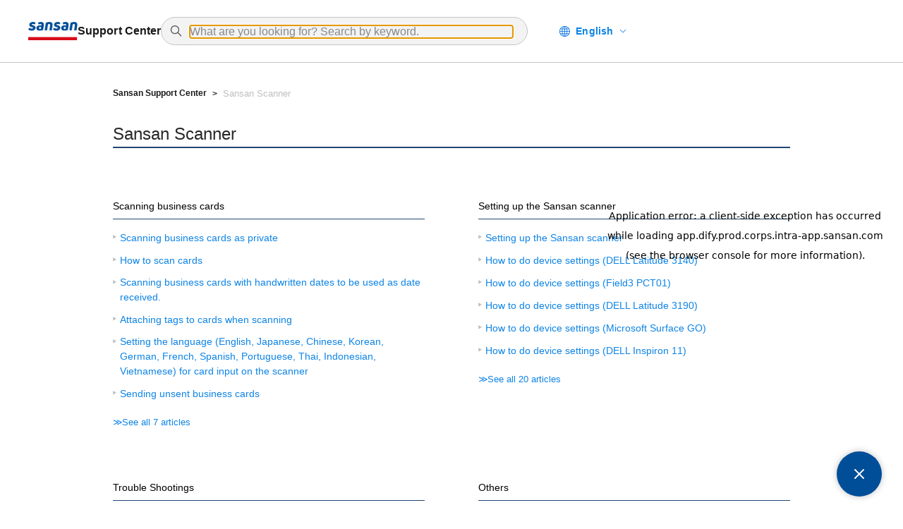

--- FILE ---
content_type: text/html; charset=utf-8
request_url: https://jp-help.sansan.com/hc/en-us/categories/200350507
body_size: 6113
content:
<!DOCTYPE html>
<html dir="ltr" lang="en-US">
<head>
  <meta charset="utf-8" />
  <!-- v26867 -->


  <title>Sansan Scanner &ndash; Sansan Support Center</title>

  <meta name="csrf-param" content="authenticity_token">
<meta name="csrf-token" content="">

  <link rel="canonical" href="https://jp-help.sansan.com/hc/en-us/categories/200350507-Sansan-Scanner">
<link rel="alternate" hreflang="en-us" href="https://jp-help.sansan.com/hc/en-us/categories/200350507-Sansan-Scanner">
<link rel="alternate" hreflang="ja" href="https://jp-help.sansan.com/hc/ja/categories/200350507-Scanner-App-Sansan%E3%82%B9%E3%82%AD%E3%83%A3%E3%83%8A">
<link rel="alternate" hreflang="x-default" href="https://jp-help.sansan.com/hc/en-us/categories/200350507-Sansan-Scanner">
<link rel="alternate" hreflang="zh-cn" href="https://jp-help.sansan.com/hc/zh-cn/categories/200350507-%E6%89%AB%E6%8F%8F%E4%BB%AA-App-%E6%89%AB%E6%8F%8F%E4%BB%AA%E8%AE%BE%E7%BD%AE">

  <link rel="stylesheet" href="//static.zdassets.com/hc/assets/application-f34d73e002337ab267a13449ad9d7955.css" media="all" id="stylesheet" />
    <!-- Entypo pictograms by Daniel Bruce — www.entypo.com -->
    <link rel="stylesheet" href="//static.zdassets.com/hc/assets/theming_v1_support-e05586b61178dcde2a13a3d323525a18.css" media="all" />
  <link rel="stylesheet" type="text/css" href="/hc/theming_assets/147510/1403706/style.css?digest=53668313770009">

  <link rel="icon" type="image/x-icon" href="/hc/theming_assets/01J3MGHA74S75K8HQJ0Z7TB3J6">

    <script src="//static.zdassets.com/hc/assets/jquery-ed472032c65bb4295993684c673d706a.js"></script>
    <script async src="https://www.googletagmanager.com/gtag/js?id=G-TN0WXEHM3E"></script>
<script>
  window.dataLayer = window.dataLayer || [];
  function gtag(){dataLayer.push(arguments);}
  gtag('js', new Date());
  gtag('config', 'G-TN0WXEHM3E');
</script>


  <!-- Google Tag Manager -->
<script>(function(w,d,s,l,i){w[l]=w[l]||[];w[l].push({'gtm.start':
new Date().getTime(),event:'gtm.js'});var f=d.getElementsByTagName(s)[0],
j=d.createElement(s),dl=l!='dataLayer'?'&l='+l:'';j.async=true;j.src=
'https://www.googletagmanager.com/gtm.js?id='+i+dl;f.parentNode.insertBefore(j,f);
})(window,document,'script','dataLayer','GTM-M8CDSDS');</script>
<!-- End Google Tag Manager -->
<meta name="viewport" content="width=device-width,initial-scale=1.0,user-scalable=no" />
<meta name="description" content="Sansanをご利用のお客様向けのヘルプサイトです。Sansanの操作方法やよくある質問を掲載しています。">
<script>
  document.addEventListener("DOMContentLoaded", function() {
    var url = window.location.href;
    var script = document.createElement("script");
    script.type = "application/ld+json";

    if (url.includes("/hc/ja")) {
      script.innerHTML = JSON.stringify({
        "@context": "https://jp-help.sansan.com/hc/ja",
        "@type": "WebSite",
        "name": "Sansan サポートセンター",
        "url": "https://jp-help.sansan.com/hc/ja"
      });
    } else if (url.includes("/hc/en-us")) {
      script.innerHTML = JSON.stringify({
        "@context": "https://jp-help.sansan.com/hc/en-us",
        "@type": "WebSite",
        "name": "Sansan Support Center",
        "url": "https://jp-help.sansan.com/hc/en-us"
      });
    } else if (url.includes("/hc/zh-cn")) {
      script.innerHTML = JSON.stringify({
        "@context": "https://jp-help.sansan.com/hc/zh-cn",
        "@type": "WebSite",
        "name": "Sansan 帮助中心",
        "url": "https://jp-help.sansan.com/hc/zh-cn"
      });
    }

    document.head.appendChild(script);
  });
</script>
<link href="https://maxcdn.bootstrapcdn.com/font-awesome/4.6.3/css/font-awesome.min.css" rel="stylesheet" type="text/css" />
<script src="https://cdnjs.cloudflare.com/ajax/libs/placeholders/3.0.2/placeholders.min.js" type="text/javascript"></script>
<meta
  name="google-site-verification"
  content="psBjnUi3P2GRJ4n6-pdIwpkrlt-1JwbqDfzVdoQ-Ka8"
/>
<meta
  name="google-site-verification"
  content="LIyoFFgZHgRjsc7MtjerHJJOAi5otnpfZUzw5-4sbMI"
/>
<meta name="google-site-verification" content="diZyu3X_fHWobNoaVIUlFmZY1668GaLbgWfpiCuogrg" />

<script type="text/javascript">
  document.addEventListener("DOMContentLoaded", function() {
    var articleNoIndex = document.querySelector('.js-noindex');
    if (articleNoIndex) {
      var metaTag =
        document.createElement('meta');
      metaTag.setAttribute('name', 'robots');
      metaTag.setAttribute('content', 'noindex');
      var titleTag =
        document.head.getElementsByTagName('title')[0];
      document.head.insertBefore(metaTag, titleTag.nextSibling);
    }
  });
</script>
<!--
<script>
;
var myDomain='jp-help.sansan.com';
// var myDomain='lkfaq1461659287.zendesk.com';
if(document.domain!=myDomain) {
  var pakuriUrl=document.URL;
  var checkUrl=pakuriUrl.indexOf(myDomain);
  if(checkUrl==-1) {
    location.replace('https://'+myDomain);
  }else{
    var splitUrl=pakuriUrl.split(myDomain);
    location.replace('https://'+myDomain+splitUrl[1]);
  }
}
</script>-->

  <script type="text/javascript" src="/hc/theming_assets/147510/1403706/script.js?digest=53668313770009"></script>
</head>
<body class="">
  
  
  

  
  
  <style>
  .show-ja ,
  .show-zh-cn {
    display: none;
  }
  </style>
  <script> var _lang = 'en'; </script>
  


<header class="l-header">
  <div class="p-header">
    <a title="Home" href="/hc/en-us">
      <div class="p-header__logo">
        <div class="p-header__logo__img">
          <img
            src="/hc/theming_assets/01J3MGH8P00WNY5F91GT4ZH3ZV"
            alt="Sansan Support Center Help Center home page"
          />
        </div>
        <div class="p-header__logo__name show-ja">サポートセンター</div>
        <div class="p-header__logo__name show-en">Support Center</div>
        <div class="p-header__logo__name show-zh-cn">帮助中心</div>
      </div>
    </a>
    <div class="p-header__content">
      <div class="p-header__searchbar u-hide-sp"><form role="search" class="search" data-search="" action="/hc/en-us/search" accept-charset="UTF-8" method="get"><input type="hidden" name="utf8" value="&#x2713;" autocomplete="off" /><input type="search" name="query" id="query" placeholder="Search" aria-label="Search" />
<input type="submit" name="commit" value="Search" /></form></div>
      <nav class="user-nav">
        
          <div class="dropdown language-selector" aria-haspopup="true">
            <a class="dropdown-toggle">
              English (US)
            </a>
            <span class="dropdown-menu dropdown-menu-end" role="menu">
              
                <a href="/hc/change_language/ja?return_to=%2Fhc%2Fja%2Fcategories%2F200350507-Scanner-App-Sansan%25E3%2582%25B9%25E3%2582%25AD%25E3%2583%25A3%25E3%2583%258A" dir="ltr" rel="nofollow" role="menuitem">
                  日本語
                </a>
              
                <a href="/hc/change_language/zh-cn?return_to=%2Fhc%2Fzh-cn%2Fcategories%2F200350507-%25E6%2589%25AB%25E6%258F%258F%25E4%25BB%25AA-App-%25E6%2589%25AB%25E6%258F%258F%25E4%25BB%25AA%25E8%25AE%25BE%25E7%25BD%25AE" dir="ltr" rel="nofollow" role="menuitem">
                  简体中文
                </a>
              
            </span>
          </div>
        
      </nav>
    </div>
    <div class="p-header__searchbar u-hide-pc"><form role="search" class="search" data-search="" action="/hc/en-us/search" accept-charset="UTF-8" method="get"><input type="hidden" name="utf8" value="&#x2713;" autocomplete="off" /><input type="search" name="query" id="query" placeholder="Search" aria-label="Search" />
<input type="submit" name="commit" value="Search" /></form></div>
  </div>
</header>

<div class="contents">

  <main role="main">
    <div class="main-block page-category has-breadcrumbs">

<nav class="p-breadcrumbs">
	<ol class="breadcrumbs">
  
    <li title="Sansan Support Center">
      
        <a href="/hc/en-us">Sansan Support Center</a>
      
    </li>
  
    <li title="Sansan Scanner">
      
        Sansan Scanner
      
    </li>
  
</ol>

</nav>
<!-- /.sub-nav -->

<div class="entry-block">
	<section class="entry">
		<h1 class="page-header">Sansan Scanner</h1>
		<!-- <p></p> -->
		<div class="cat-tree clearfix">
			
			  <div class="section-tree">
			    
			      <section class="section">
			        <h3>
			          

			          <a href="/hc/en-us/sections/200964117-Scanning-business-cards">Scanning business cards</a>
			        </h3>

			        
			          <ul class="article-list">
			            
			              <li  >
			                
			                <a href="/hc/en-us/articles/360038790253-Scanning-business-cards-as-private">Scanning business cards as private</a>
			              </li>
			            
			              <li  >
			                
			                <a href="/hc/en-us/articles/206509387-How-to-scan-cards">How to scan cards</a>
			              </li>
			            
			              <li  >
			                
			                <a href="/hc/en-us/articles/206509357-Scanning-business-cards-with-handwritten-dates-to-be-used-as-date-received">Scanning business cards with handwritten dates to be used as date received.</a>
			              </li>
			            
			              <li  >
			                
			                <a href="/hc/en-us/articles/206509307-Attaching-tags-to-cards-when-scanning">Attaching tags to cards when scanning</a>
			              </li>
			            
			              <li  >
			                
			                <a href="/hc/en-us/articles/206509327-Setting-the-language-English-Japanese-Chinese-Korean-German-French-Spanish-Portuguese-Thai-Indonesian-Vietnamese-for-card-input-on-the-scanner">Setting the language (English, Japanese, Chinese, Korean, German, French, Spanish, Portuguese, Thai, Indonesian, Vietnamese) for card input on the scanner</a>
			              </li>
			            
			              <li  >
			                
			                <a href="/hc/en-us/articles/206509337-Sending-unsent-business-cards">Sending unsent business cards</a>
			              </li>
			            
			          </ul>

			          
			            <a href="/hc/en-us/sections/200964117-Scanning-business-cards" class="see-all-articles">
			              See all 7 articles
			            </a>
			          

			        
			      </section>
			    
			      <section class="section">
			        <h3>
			          

			          <a href="/hc/en-us/sections/201292528-Setting-up-the-Sansan-scanner">Setting up the Sansan scanner</a>
			        </h3>

			        
			          <ul class="article-list">
			            
			              <li  >
			                
			                <a href="/hc/en-us/articles/206371498-Setting-up-the-Sansan-scanner">Setting up the Sansan scanner</a>
			              </li>
			            
			              <li  >
			                
			                <a href="/hc/en-us/articles/20331727792537-How-to-do-device-settings-DELL-Latitude-3140">How to do device settings (DELL Latitude 3140)</a>
			              </li>
			            
			              <li  >
			                
			                <a href="/hc/en-us/articles/20333052460697-How-to-do-device-settings-Field3-PCT01">How to do device settings (Field3 PCT01)</a>
			              </li>
			            
			              <li  >
			                
			                <a href="/hc/en-us/articles/360039478933-How-to-do-device-settings-DELL-Latitude-3190">How to do device settings (DELL Latitude 3190)</a>
			              </li>
			            
			              <li  >
			                
			                <a href="/hc/en-us/articles/360024664434-How-to-do-device-settings-Microsoft-Surface-GO">How to do device settings (Microsoft Surface GO)</a>
			              </li>
			            
			              <li  >
			                
			                <a href="/hc/en-us/articles/360015628774-How-to-do-device-settings-DELL-Inspiron-11">How to do device settings (DELL Inspiron 11)</a>
			              </li>
			            
			          </ul>

			          
			            <a href="/hc/en-us/sections/201292528-Setting-up-the-Sansan-scanner" class="see-all-articles">
			              See all 20 articles
			            </a>
			          

			        
			      </section>
			    
			      <section class="section">
			        <h3>
			          

			          <a href="/hc/en-us/sections/4410145804185-Trouble-Shootings">Trouble Shootings</a>
			        </h3>

			        
			          <ul class="article-list">
			            
			              <li  >
			                
			                <a href="/hc/en-us/articles/115004898753-An-error-saying-Business-card-image-could-not-be-recognized-comes-up">An error saying &quot;Business card image could not be recognized&quot; comes up.</a>
			              </li>
			            
			              <li  >
			                
			                <a href="/hc/en-us/articles/115000679413-Even-after-I-connected-the-communication-card-to-the-Tablet-PC-there-is-no-connection">Even after I connected the communication card to the Tablet PC, there is no connection.</a>
			              </li>
			            
			              <li  >
			                
			                <a href="/hc/en-us/articles/115000544134-The-Scanner-is-not-working-or-the-scanner-is-not-being-recognized">The Scanner is not working, or the scanner is not being recognized.</a>
			              </li>
			            
			              <li  >
			                
			                <a href="/hc/en-us/articles/115000544074-The-orange-lamp-on-the-square-scan-button-is-flashing-orange">The orange lamp on the square scan button is flashing orange.</a>
			              </li>
			            
			              <li  >
			                
			                <a href="/hc/en-us/articles/115000543914-The-Wi-Fi-lamp-of-the-Scanner-is-flashing-orange">The Wi-Fi lamp of the Scanner is flashing orange.</a>
			              </li>
			            
			              <li  >
			                
			                <a href="/hc/en-us/articles/115002393588-I-cannot-scan-business-cards-because-there-is-not-enough-available-memory-on-the-disk">I cannot scan business cards because there is not enough available memory on the disk</a>
			              </li>
			            
			          </ul>

			          
			            <a href="/hc/en-us/sections/4410145804185-Trouble-Shootings" class="see-all-articles">
			              See all 12 articles
			            </a>
			          

			        
			      </section>
			    
			      <section class="section">
			        <h3>
			          

			          <a href="/hc/en-us/sections/200964187-Others">Others</a>
			        </h3>

			        
			          <ul class="article-list">
			            
			              <li  >
			                
			                <a href="/hc/en-us/articles/49957271383833-Updating-to-Windows-11-version-24H2">Updating to Windows 11 version 24H2</a>
			              </li>
			            
			              <li  >
			                
			                <a href="/hc/en-us/articles/33861930279705-Manually-switching-from-ScanSnap-Manager-to-ScanSnap-Home">Manually switching from ScanSnap Manager to ScanSnap Home</a>
			              </li>
			            
			              <li  >
			                
			                <a href="/hc/en-us/articles/17422776785305-Windows-updates-for-tablet-PCs">Windows updates for tablet PCs</a>
			              </li>
			            
			              <li  >
			                
			                <a href="/hc/en-us/articles/8406344339993-Update-to-Windows-11">Update to Windows 11</a>
			              </li>
			            
			              <li  >
			                
			                <a href="/hc/en-us/articles/360006988973-Windows-10-22H2-Update-for-Devices-Using-Windows-10">Windows 10 22H2 Update for Devices Using Windows 10</a>
			              </li>
			            
			              <li  >
			                
			                <a href="/hc/en-us/articles/115000708014-We-broke-the-Tablet-PC">We broke the Tablet PC.</a>
			              </li>
			            
			          </ul>

			          
			            <a href="/hc/en-us/sections/200964187-Others" class="see-all-articles">
			              See all 16 articles
			            </a>
			          

			        
			      </section>
			    
			  </div>

			
		</div>
	</section>
	<!-- /.entry -->
</div>
<!-- /.entry-block -->
  <div class="p-full-window-btn" id="js-toggle-link-btn">
    <a href="/hc/ja/p/aichat" target="_blank" rel="noopenner" class="p-full-window-btn__link">AIチャットを全画面で表示</a>
  </div>
</div>
<!-- /.main-block -->

<script>
 window.difyChatbotConfig = {
  token: 'LH432rYIlPjYZmob',
  baseUrl: 'https://app.dify.prod.corps.intra-app.sansan.com'
 }
</script>
<script
 src="https://app.dify.prod.corps.intra-app.sansan.com/embed.min.js"
 id="LH432rYIlPjYZmob"
 defer>
</script>
<style>
  #dify-chatbot-bubble-button {
    background-color: #004E98 !important;
    --dify-chatbot-bubble-button-width: 64px;
    --dify-chatbot-bubble-button-height: 64px;
    --dify-chatbot-bubble-button-border-radius: 50%;
    --dify-chatbot-bubble-button-box-shadow: 0px 0px 10px rgba(0, 0, 0, 0.25);
    --dify-chatbot-bubble-button-right: 30px;
  }
  @media screen and (min-width: 760px) {
    #dify-chatbot-bubble-window {
      width: 416px !important;
      height: 700px !important;
      bottom: 74px !important;
    }
  }
  @media screen and (max-width: 768px) {
    #dify-chatbot-bubble-button {
      --dify-chatbot-bubble-button-right: 10px;
    }
    #dify-chatbot-bubble-window {
      bottom: 74px !important;
      max-height: 80dvh !important;
    }
  }
</style>
  </main>

  </div>
<!-- /.contents -->

<footer class="l-footer js-footer">
  <div class="p-footer">
    <div class="p-footer__text">All product or service names, etc., mentioned herein are trademarks or registered trademarks of their respective companies.<br />© Sansan, Inc.</div>
  </div>
</footer>

<!-- /.container -->



  <!-- / -->

  
  <script src="//static.zdassets.com/hc/assets/en-us.bbb3d4d87d0b571a9a1b.js"></script>
  

  <script type="text/javascript">
  /*

    Greetings sourcecode lurker!

    This is for internal Zendesk and legacy usage,
    we don't support or guarantee any of these values
    so please don't build stuff on top of them.

  */

  HelpCenter = {};
  HelpCenter.account = {"subdomain":"lkfaq","environment":"production","name":"Sansanサポートセンター"};
  HelpCenter.user = {"identifier":"da39a3ee5e6b4b0d3255bfef95601890afd80709","email":null,"name":"","role":"anonymous","avatar_url":"https://assets.zendesk.com/hc/assets/default_avatar.png","is_admin":false,"organizations":[],"groups":[]};
  HelpCenter.internal = {"asset_url":"//static.zdassets.com/hc/assets/","web_widget_asset_composer_url":"https://static.zdassets.com/ekr/snippet.js","current_session":{"locale":"en-us","csrf_token":null,"shared_csrf_token":null},"usage_tracking":{"event":"category_viewed","data":"[base64]--e26502efd05162497607c9a33088d4b949107528","url":"https://jp-help.sansan.com/hc/activity"},"current_record_id":null,"current_record_url":null,"current_record_title":null,"current_text_direction":"ltr","current_brand_id":1403706,"current_brand_name":"Sansanサポートセンター","current_brand_url":"https://lkfaq.zendesk.com","current_brand_active":true,"current_path":"/hc/en-us/categories/200350507-Sansan-Scanner","show_autocomplete_breadcrumbs":true,"user_info_changing_enabled":false,"has_user_profiles_enabled":false,"has_end_user_attachments":true,"user_aliases_enabled":false,"has_anonymous_kb_voting":true,"has_multi_language_help_center":true,"show_at_mentions":false,"embeddables_config":{"embeddables_web_widget":false,"embeddables_help_center_auth_enabled":false,"embeddables_connect_ipms":false},"answer_bot_subdomain":"static","gather_plan_state":"subscribed","has_article_verification":true,"has_gather":true,"has_ckeditor":false,"has_community_enabled":false,"has_community_badges":true,"has_community_post_content_tagging":false,"has_gather_content_tags":true,"has_guide_content_tags":true,"has_user_segments":true,"has_answer_bot_web_form_enabled":false,"has_garden_modals":false,"theming_cookie_key":"hc-da39a3ee5e6b4b0d3255bfef95601890afd80709-2-preview","is_preview":false,"has_search_settings_in_plan":true,"theming_api_version":1,"theming_settings":{"color_1":"#244773","color_2":"#ffffff","color_3":"#EAEDF1","color_4":"#585858","color_5":"#4584c0","font_1":"Helvetica, Arial, sans-serif","font_2":"Helvetica, Arial, sans-serif","logo":"/hc/theming_assets/01J3MGH8P00WNY5F91GT4ZH3ZV","favicon":"/hc/theming_assets/01J3MGHA74S75K8HQJ0Z7TB3J6"},"has_pci_credit_card_custom_field":true,"help_center_restricted":false,"is_assuming_someone_else":false,"flash_messages":[],"user_photo_editing_enabled":true,"user_preferred_locale":"ja","base_locale":"en-us","login_url":"https://lkfaq.zendesk.com/access?brand_id=1403706\u0026return_to=https%3A%2F%2Fjp-help.sansan.com%2Fhc%2Fen-us%2Fcategories%2F200350507","has_alternate_templates":true,"has_custom_statuses_enabled":false,"has_hc_generative_answers_setting_enabled":true,"has_generative_search_with_zgpt_enabled":false,"has_suggested_initial_questions_enabled":false,"has_guide_service_catalog":true,"has_service_catalog_search_poc":false,"has_service_catalog_itam":false,"has_csat_reverse_2_scale_in_mobile":false,"has_knowledge_navigation":false,"has_unified_navigation":false,"has_unified_navigation_eap_access":false,"has_csat_bet365_branding":false,"version":"v26867","dev_mode":false};
</script>

  
  <script src="//static.zdassets.com/hc/assets/moment-3b62525bdab669b7b17d1a9d8b5d46b4.js"></script>
  <script src="//static.zdassets.com/hc/assets/hc_enduser-d7240b6eea31e24cbd47b3b04ab3c4c3.js"></script>
  
  
</body>
</html>

--- FILE ---
content_type: text/javascript; charset=utf-8
request_url: https://jp-help.sansan.com/hc/theming_assets/147510/1403706/script.js?digest=53668313770009
body_size: 13976
content:
/*
 * jQuery v1.9.1 included
 */

$(document).ready(function () {
  /**************************************************
   * デフォルト
   **************************************************/
  // social share popups
  $(".share a").click(function (e) {
    e.preventDefault();
    window.open(this.href, "", "height = 500, width = 500");
  });

  // toggle the share dropdown in communities
  $(".share-label").on("click", function (e) {
    e.stopPropagation();
    var isSelected = this.getAttribute("aria-selected") == "true";
    this.setAttribute("aria-selected", !isSelected);
    $(".share-label").not(this).attr("aria-selected", "false");
  });

  $(document).on("click", function () {
    $(".share-label").attr("aria-selected", "false");
  });

  // show form controls when the textarea receives focus or backbutton is used and value exists
  var $answerbodyTextarea = $(".answer-body textarea"),
    $answerFormControls = $(".answer-form-controls"),
    $commentContainerTextarea = $(".comment-container textarea"),
    $commentContainerFormControls = $(".comment-form-controls");

  $answerbodyTextarea.one("focus", function () {
    $answerFormControls.show();
  });

  $commentContainerTextarea.one("focus", function () {
    $commentContainerFormControls.show();
  });

  if ($commentContainerTextarea.val() !== "") {
    $commentContainerFormControls.show();
  }

  if ($answerbodyTextarea.val() !== "") {
    $answerFormControls.show();
  }

  /**************************************************
   * 文字列置き換え
   **************************************************/
  // English (US) =>  English
  $(".dropdown-toggle, .dropdown-menu > a").each(function () {
    var txt = $(this).html();
    $(this).html(txt.replace(" (US)", ""));
  });

  // 検索結果
  $(".page-search .page-header").each(function () {
    var get = getUrlVars();
    var query = get["query"];
    $("#query").val(query);

    var txt = $(this).text();
    if (txt.match(/"(.*?)"の検索結果/)) {
      $(this).text(txt.replace(/"(.*?)"の検索結果/, '" $1 " の検索結果'));
    }
  });

  $(".page-search .search-results-column > p").each(function () {
    var txt = $(this).html();
    $(this).html(txt.replace(/"(.*?)"の結果なし/, '" $1 " の結果なし'));
  });
  $(".related-articles h3").each(function () {
    if (lang() == "ja") {
      $(this).text("この記事の関連記事");
    } else {
      $(this).text("Other entries related to this one");
    }
  });
  $(".recent-articles h3").each(function () {
    if (lang() != "ja") {
      $(this).text("Recently viewed entries");
    }
  });

  $("img").each(function () {
    var src = $(this).attr("src");
    if (src.indexOf(".PNG") !== -1) {
      // if (! existImage(src)) {
      $(this).attr("src", src.replace(".PNG", ".png"));
      // }
    }
  });
  // function existImage(sImageUrl){
  //   var img = new Image();
  //   img.src = sImageUrl;
  //   return img.height > 0; // 読み込みに失敗すれば 0 になる。
  // }

  // n件の記事をすべて表示 -> n件の記事をすべて見る
  $(".see-all-articles").each(function () {
    var text = $(this).text().replace("表示", "見る");
    $(this).text(text);
  });

  // 検索結果に作成日時を追加
  $(".search-result").each(function () {
    var datetime = $(this).find("time").attr("datetime");
    var created_date = datetime_to_string(datetime);
    if ($(".lang-ja").length) {
      var created = "作成日時 : " + created_date;
    } else {
      var created = "Created : " + created_date;
    }
    $(this)
      .find(".search-result-description")
      .after('<div class="search-result-datetime">' + created + "</div>");
  });

  // 検索結果に作成日時を追加
  $(".article-updated").each(function () {
    var datetime = $(this).find("time").attr("datetime");
    var created_date = datetime_to_string(datetime);
    $(this).find("time").hide();
    $(this).find("time").after(created_date);
  });

  // n件の記事をすべて表示 -> n件の記事をすべて見る
  $(".search-results-column > p > a").each(function () {
    var text = $(this)
      .text()
      .replace(
        "ナレッジベースを参照",
        "Sansan サポートセンターのトップページへ戻る"
      );
    $(this).text(text);
  });

  /**************************************************
   * userAgent でデバイスを判断
   **************************************************/
  var agent = navigator.userAgent;
  var device = "pc";
  if (
    agent.search(/iPhone/) != -1 ||
    agent.search(/iPad/) != -1 ||
    agent.search(/iPod/) != -1 ||
    agent.search(/Android/) != -1
  ) {
    device = "sp";
    $("html").addClass("sp");
  }

  /**************************************************
   * notification の高さを header の margin に追加
   **************************************************/
  if ($("body > .notification").length && $(window).width() > 640) {
    var mt = $("header").outerHeight();
    if ($(".sub-nav").length) {
      mt += $(".sub-nav").outerHeight();
    }
    $("body > .notification").css("margin-top", mt);
    $(".contents").css("margin-top", 0);

    $(document).on("click", ".notification-dismiss", function () {
      $(".contents")
        .css("margin-top", $("header").outerHeight())
        .css("padding-top", 50);
    });
  }

  /**************************************************
   * notification の文言を変更
   **************************************************
    $(document).ready( function() {
      $(".notification-inner > span:nth-child(2) > ul:nth-child(1) > li:nth-child(1)").html("必須項目をご確認ください")
    });
  /
  
  
  /**************************************************
   * TOP のカテゴリリスト
   **************************************************/
  if ($(".knowledge-base").length) {
    $(".knowledge-base .article-list a").removeAttr("data-asynchtml-ressource");
    $(".knowledge-base .article-list").each(function () {
      $(this).append('<div class="article-list-tri"></div>');
      if (!$(this).parent(".article-list-wrap")[0]) {
        $(this).wrap('<div class="article-list-wrap"></div>');
      }
    });
    $(".knowledge-base .article-list").show();

    // クリックでサブ記事を表示
    $(document).on("click", ".knowledge-base .section h3", function () {
      var $section = $(this).parent(".section");

      var open_flg = true;
      if ($section.hasClass("open")) open_flg = false;

      $(".section.open").find(".article-list-wrap").hide();
      $(".section.open").removeClass("open");
      $(".section").css("height", "");

      if (!open_flg) return false;

      $section.find(".article-list-wrap").show();
      $section.addClass("open");
      show_subcat($section);

      // 表示された次の行以降を押し出す
      var nth_child =
        $section.parent("ul").find(".section").index($section) + 1;
      if ($(window).width() > 768) {
        if (nth_child % 3 == 1) {
          $section.next(".section").css("height", $section.height());
          $section
            .next(".section")
            .next(".section")
            .css("height", $section.height());
        } else if (nth_child % 3 == 2) {
          $section.next(".section").css("height", $section.height());
        }
      } else if ($(window).width() > 640) {
        if (nth_child % 2 != 0) {
          $section.next(".section").css("height", $section.height());
        }
      }
    });

    $(document).on("click", function (event) {
      if (
        !$(event.target).is(".article-list-wrap *") &&
        !$(event.target).is(".section h3")
      ) {
        $(".section.open").find(".article-list-wrap").hide();
        $(".section.open").removeClass("open");
        $(".section").css("height", "");
      }
    });

    $(window).on("load scroll resize", function () {
      if (!$(".knowledge-base .section.open").length) return;
      var $section = $(".section.open");
      show_subcat($section);
    });
  }
  function show_subcat($section) {
    $section.find(".article-list-wrap").width($(window).width() - 20);
    $section
      .find(".article-list-wrap")
      .css("left", $(window).scrollLeft() - $section.offset().left);

    // 吹き出しの上三角の位置を設定
    $section
      .find(".article-list-tri")
      .css("left", $section.offset().left - $(window).scrollLeft() + 50);
  }

  /**************************************************
   * カテゴリトップのサブカテゴリリスト
   **************************************************/
  // 一番下の行のマージンも調整
  $(window).on("load scroll resize", function () {
    if ($(window).width() > 640) {
      if ($(".cat-tree .section-tree .section").length % 2 == 0) {
        $(".cat-tree .section-tree .section:nth-last-child(2)").css(
          "padding-bottom",
          0
        );
      }
    }
    // 検索の placeholder
    if ($("#query").outerWidth() < 340) {
      if (lang() == "ja") {
        $("#query").attr("placeholder", "何をお探しですか？");
      } else if (lang() == "en") {
        $("#query").attr("placeholder", "What are you looking for?");
      }
    } else {
      if (lang() == "ja") {
        $("#query").attr(
          "placeholder",
          "何をお探しですか？ キーワードで検索できます。"
        );
      } else if (lang() == "en") {
        $("#query").attr(
          "placeholder",
          "What are you looking for? Search by keyword."
        );
      }
    }
  });

  /**************************************************
   * リクエストフォームの説明をカスタマイズ
   
   // リクエストフォームを各言語でリダイレクト
    if ($('#request_issue_type_select').length) {
      if (lang() == 'ja') {
        var $option = $('#request_issue_type_select option:contains(form-ja)');
      } else {
        var $option = $('#request_issue_type_select option:contains(form-en)');
      }
      var url = $option.data('url');
      if (lang() == 'zh-cn') url = url.replace('/zh-cn/', '/en-us/');
      if (! $option.is(':selected')) location.href = url;
    }
  **************************************************/
  // 日本語のデフォルトフォームへ
  if (
    lang() == "ja" &&
    location.href.indexOf("/ja/requests/new") !== -1 &&
    location.href.indexOf("/ja/requests/new?ticket_form_id=") === -1
  ) {
    location.href = "/hc/ja/requests/new?ticket_form_id=67513";
  }

  // 英語のデフォルトフォームへ
  if (
    lang() == "en" &&
    location.href.indexOf("/en-us/requests/new") !== -1 &&
    location.href.indexOf("/en-us/requests/new?ticket_form_id=") === -1
  ) {
    location.href = "/hc/en-us/requests/new?ticket_form_id=67513";
  }

  // 中国語のデフォルトフォームへ
  if (
    lang() == "zh-cn" &&
    location.href.indexOf("/zh-cn/requests/new") !== -1 &&
    location.href.indexOf("/zh-cn/requests/new?ticket_form_id=") === -1
  ) {
    location.href = "/hc/zh-cn/requests/new?ticket_form_id=67513";
  }

  // 説明に入力された html を有効に
  $(".form-field p").each(function () {
    var html = $(this)
      .html()
      .replace(/[\n\r]/g, "<br />");
    $(this).html('<div class="form-field-description">' + html + "</div>");
  });

  // 説明の文言を変更＆追加
  $(".change-field-description").each(function () {
    var field_id = $(this).data("field-id");
    $("#" + field_id)
      .parents(".form-field")
      .find(".form-field-description")
      .remove();
    $("#" + field_id).after(
      '<div class="form-field-description">' +
        $(this)
          .html()
          .replace(/[\n\r]/g, "<br />") +
        "</div>"
    );
  });

  // セレクトボックスをデフォルトのものに
  $("[data-tagger]").each(function () {
    var tagger = $(this).data("tagger");
    var select =
      '<select name="' +
      $(this).attr("name") +
      '-selectbox" class="form-selectbox">';
    for (var i = 0; i < tagger.length; i++) {
      var add_attr = "";
      if ($(this).val() == tagger[i]["value"])
        add_attr = ' selected="selected"';
      select +=
        "<option" +
        add_attr +
        ' value="' +
        tagger[i]["value"] +
        '">' +
        tagger[i]["label"] +
        "</option>";
    }
    select += "</select>";
    $(this).after(select);
  });
  $(document).on("change", ".form-selectbox", function () {
    $(this).parent(".form-field").find("[data-tagger]").val($(this).val());
  });
  // 送信エラーになるので追加したセレクトボックスを削除
  $(".request-form").submit(function () {
    $(".form-selectbox").remove();
  });

  if ($(window).width() > 640) {
    var headerHight = $(".header").height() + $(".sub-nav").height() + 10; // ヘッダの高さ
    $("a[href^=#]").click(function () {
      var href = $(this).attr("href");

      // href が "#" の場合は何もしない
      if (href === "#") {
        return true; // デフォルトの動作を行う
      }

      var target = $(href);
      if (!target.length) {
        target = $('[name="' + href.replace(/^#/, "") + '"]');
      }
      var position = target.offset().top - headerHight; // ヘッダの高さ分位置をずらす
      $("html, body").animate({ scrollTop: position }, 0, "swing");
      return false; // デフォルト動作を無効化
    });
  }

  if ($(".pagination li").length) {
    $(".pagination .pagination-prev")
      .next("li")
      .next("li")
      .next(":not(.pagination-current)")
      .hide();
    $(".pagination .pagination-prev")
      .next("li")
      .next(":not(.pagination-current)")
      .hide();
    $(".pagination .pagination-prev").next(":not(.pagination-current)").hide();
    $(".pagination .pagination-next")
      .prev("li")
      .prev("li")
      .prev(":not(.pagination-current)")
      .hide();
    $(".pagination .pagination-next")
      .prev("li")
      .prev(":not(.pagination-current)")
      .hide();
    $(".pagination .pagination-next").prev(":not(.pagination-current)").hide();

    $(".pagination .pagination-current").next("li").next("li").show();
    $(".pagination .pagination-current").next("li").show();
    $(".pagination .pagination-current").prev("li").prev("li").show();
    $(".pagination .pagination-current").prev("li").show();
    if ($(".pagination li:first").hasClass("pagination-current")) {
      $(".pagination .pagination-current")
        .next("li")
        .next("li")
        .next("li")
        .next("li")
        .show();
      $(".pagination .pagination-current")
        .next("li")
        .next("li")
        .next("li")
        .show();
    } else if ($(".pagination li:last").hasClass("pagination-current")) {
      $(".pagination .pagination-current")
        .prev("li")
        .prev("li")
        .prev("li")
        .prev("li")
        .show();
      $(".pagination .pagination-current")
        .prev("li")
        .prev("li")
        .prev("li")
        .show();
    }
  }

  setTimeout(function () {
    $("[data-asynchtml-resource]").removeAttr("data-asynchtml-resource");
  }, 50);

  /**************************************************
   * .last 追加
   **************************************************/
  $(".top-icons .top-icon:last").addClass("last");
  $(".cat-tree .section-tree .section:last").addClass("last");
  $(".cat-tree .section-tree .section:nth-of-type(odd)").addClass("odd");
  $(".knowledge-base .section:nth-of-type(3n-1)").addClass("nth_3n-1");

  /**************************************************
   * 複数選択を許可
   **************************************************/
  if (location.hash) {
    var target = location.hash.replace("category_", "layer_");
    if ($(location.hash).length && $(target).length) {
      setTimeout(function () {
        $(target).show();
        $(target).removeClass("close").addClass("open");
        $(window).scrollTop(
          $(location.hash).offset().top -
            $(".header").height() -
            $(".sub-nav").height() -
            50
        );
      }, 50);
    }
  }

  function datetime_to_string(datetime) {
    var d = new Date(datetime);
    var year = d.getFullYear();
    var month = d.getMonth() + 1;
    month = month < 10 ? "0" + month : month;
    var day = d.getDate() < 10 ? "0" + d.getDate() : d.getDate();
    var hour = d.getHours() < 10 ? "0" + d.getHours() : d.getHours();
    var min = d.getMinutes() < 10 ? "0" + d.getMinutes() : d.getMinutes();
    if ($(".lang-ja").length) {
      var result = year + "年" + month + "月" + day + "日 " + hour + ":" + min;
    } else {
      var result = year + "/" + month + "/" + day + " " + hour + ":" + min;
    }
    return result;
  }

  /**************************************************
   * プレビュー時のページ遷移
   **************************************************/
  if (decodeURI(location.href).match(/preview_as_role=/)) {
    var query = getUrlVars();
    var theme_id = query["preview[theme_id]"];
    var preview_as_role = query["preview_as_role"];
    var use_theme_settings = query["use_theme_settings"];
    $('a[href^="/hc"]:not([href*="preview_as_role="])').each(function () {
      var href = $(this).attr("href").replace(/#.*$/, "");
      var hash = "";
      if ($(this).attr("href").indexOf("#") !== -1) {
        hash = $(this).attr("href").replace(/.*?#/, "#");
      }
      href += "?preview%5Btheme_id%5D=" + theme_id;
      href += "&preview_as_role=" + preview_as_role;
      href += "&use_theme_settings=" + use_theme_settings;
      href += hash;
      // console.log(href);
      $(this).attr("href", href);
    });
  }
});

/**
 *  GETパラメータを配列にして返す
 *
 *  @return     パラメータのObject
 *
 */
var getUrlVars = function () {
  var vars = {};
  var param = decodeURI(location.search).substring(1).split("&");
  for (var i = 0; i < param.length; i++) {
    var keySearch = param[i].search(/=/);
    var key = "";
    if (keySearch != -1) key = param[i].slice(0, keySearch);
    var val = param[i].slice(param[i].indexOf("=", 0) + 1);
    if (key != "") vars[key] = decodeURI(val.replace(/\+/, " "));
  }
  return vars;
};

/**
 *  言語を取得
 *
 */
var lang = function () {
  var result = "en";
  if (_lang == "ja") result = "ja";
  if (_lang == "zh-cn") result = "zh-cn";
  if ($(".lang-ja").length) result = "ja";
  if ($(".lang-zh-cn").length) result = "zh-cn";
  return result;
};

/**************************************************
 * PC/ios/android 表示切替タブ用JS
 **************************************************/
window.addEventListener("load", function () {
  // ボタンのクラス名を定数として宣言
  var switchButtonClass = ".switch-article-button";
  var switchTargetArticleClass = ".switch-article";
  // ボタン要素のリストを取得
  var switchButtons = document.querySelectorAll(switchButtonClass);
  // 記事要素のリストを取得
  var switchTargets = document.querySelectorAll(switchTargetArticleClass);
  var userAgent = navigator.userAgent.toLowerCase();

  if (/iphone|ipad|ipod/.test(userAgent)) {
    // iOSデバイス
    active_ue_target("article-2");
  } else if (/android/.test(userAgent)) {
    // Androidデバイス
    active_ue_target("article-3");
  } else {
    // その他のデバイス
    active_ue_target("article-1");
  }

  function active_ue_target(target) {
    // ボタン要素を取得し、存在する場合はクラスを追加
    var buttonElement = document.querySelector(
      `.switch-article-button[data-target="${target}"]`
    );
    if (buttonElement) {
      buttonElement.classList.add("is-active");
    }

    // ターゲット要素を取得し、存在する場合はクラスを追加
    var targetElement = document.getElementById(target);
    if (targetElement) {
      targetElement.classList.add("is-active");
    }
  }

  // クリックイベントのリスナー関数を定義
  function switchArticle(event) {
    if (switchButtons) {
      switchButtons.forEach(function (target) {
        target.classList.remove("is-active");
      });
      ``;
      event.target.classList.add("is-active");
    }
    // クリックした要素のdata-targetを取得
    var dataTarget = event.target.getAttribute("data-target");

    // 取得したデータと同じidを持つ要素にclass "is-active"を追加
    var targetElement = document.getElementById(dataTarget);
    if (targetElement) {
      // 特定のクラス名 "is-active" を削除
      switchTargets.forEach(function (target) {
        target.classList.remove("is-active");
      });
      // "is-active" クラスを追加
      targetElement.classList.add("is-active");
    }
  }

  // クリックイベントリスナーを各ボタンに追加
  switchButtons.forEach(function (button) {
    button.addEventListener("click", switchArticle);
  });
});

/**************************************************
 * 問い合わせフォーム表示切替用JS
 **************************************************/
$(document).ready(function () {
  function ticketFormText() {
    $("span.form-a-text, span.form-b-text").hide();

    if (window.location.href.indexOf("67513") > -1 || window.location.href.indexOf("8872205797657") > -1) {
      $("span.form-a-text").show();
    } else if (window.location.href.indexOf("360000059354") > -1 || window.location.href.indexOf("27374045069081") > -1) {
      $("span.form-a-text").show();
    } else if (window.location.href.indexOf("360000059374") > -1 || window.location.href.indexOf("27374082402073") > -1) {
      $("span.form-a-text").show();
    } else if (window.location.href.indexOf("28210376013465") > -1 || window.location.href.indexOf("27374611865113") > -1) {
      $("span.form-b-text").show();
    }
  }
  ticketFormText();
});

/**************************************************
 * top .article-listの位置調整
 **************************************************/
document.addEventListener("DOMContentLoaded", function () {
  // .page-homeが存在する場合のみ以下のコードを実行
  if (document.querySelector(".page-home")) {
    // .category要素と.article-list要素を取得
    const categories = document.querySelectorAll(".category");

    // .article-list要素の現在の座標と.category要素の左端との差を計算して.leftプロパティに設定する関数
    function setArticleListPositions() {
      categories.forEach(function (category) {
        const articleLists = category.querySelectorAll(".article-list");
        const categoryRect = category.getBoundingClientRect();
        const categoryLeftPadding = parseInt(
          window.getComputedStyle(category).paddingLeft
        );

        articleLists.forEach(function (articleList) {
          const articleListRect = articleList.getBoundingClientRect();
          const difference =
            categoryRect.left + categoryLeftPadding - articleListRect.left;
          articleList.style.left = `${difference}px`;
        });
      });
    }

    // 初回の座標設定
    setArticleListPositions();

    // すべての.article-list要素にdisplay: noneを追加
    const allArticleLists = document.querySelectorAll(".article-list");
    allArticleLists.forEach(function (articleList) {
      articleList.style.display = "none";
    });

    // ウィンドウのリサイズ時に座標を再計算
    window.addEventListener("resize", function () {
      // .article-list要素のleftプロパティを初期化
      const articleLists = document.querySelectorAll(".article-list");
      articleLists.forEach(function (articleList) {
        articleList.style.left = "";
      });

      // 初回の座標設定を実行
      setArticleListPositions();
    });

    // .section要素の直下のh3タグをクリックした際にsetArticleListPositions()を実行
    const sectionHeadings = document.querySelectorAll(".section > h3");
    sectionHeadings.forEach(function (heading) {
      heading.addEventListener("click", function () {
        // .article-list要素のleftプロパティを初期化
        const articleLists = document.querySelectorAll(".article-list");
        articleLists.forEach(function (articleList) {
          articleList.style.left = "";
        });
        setArticleListPositions();
      });
    });
  }
});

/**************************************************
 * top .article-listの表示切り替え
 **************************************************/
$(document).ready(function () {
  $(".page-home .section > h3").click(function () {
    const $state = $(this).attr("class");
    console.log($state);
    if ($state === undefined || !$state) {
      $(this).addClass("is-active");
      $(this).siblings(".article-list").show();
      $(".section > h3").not(this).siblings(".article-list").hide();
      $(".section > h3")
        .not(this)
        .removeClass("is-active")
        .siblings(".article-list")
        .hide();
    } else {
      $(this).removeClass("is-active");
      $(this).siblings(".article-list").hide();
    }
  });
});

/**************************************************
 * top 見出し文字数詰め
 **************************************************/
$(document).ready(function () {
  if (document.querySelector(".page-home")) {
    $(".section h3").each(function () {
      var limit = $(this);
      var str = limit.text();
      var len = 30;
      if (str.length > len) {
        limit.text(str.substring(0, len) + "…");
      }
    });
  }
});

/**************************************************
 * header 言語設定プルダウン時矢印アイコン反転
 **************************************************/
document.addEventListener("DOMContentLoaded", function () {
  var dropdownToggle = document.querySelector(".dropdown-toggle");
  var dropdownMenu = document.querySelector(".dropdown-menu");

  var observer = new MutationObserver(function (mutations) {
    mutations.forEach(function (mutation) {
      if (mutation.attributeName === "aria-expanded") {
        if (dropdownMenu.getAttribute("aria-expanded") === "true") {
          dropdownToggle.classList.add("is-active");
        } else {
          dropdownToggle.classList.remove("is-active");
        }
      }
    });
  });

  observer.observe(dropdownMenu, { attributes: true });
});

/**************************************************
 * DHヘルプページリダイレクト用JS
 **************************************************/
$(document).ready(function () {
  var oldIds = [
    "115000150194",
    "115000150234",
    "360008513954",
    "360010029333",
    "360010093733",
    "360010826273",
    "360011278674",
    "360011342554",
    "360011353734",
    "360011354434",
    "360011433213",
    "360014868213",
    "360016527733",
    "360017408814",
    "360017628574",
    "360017634714",
    "360017636094",
    "360017791053",
    "360017799853",
    "360024591914",
    "360033400374",
    "360033931813",
    "360033972333",
    "360034012754",
    "360034015114",
    "360034015174",
    "360034101774",
    "360034335113",
    "360034336753",
    "360034381534",
    "360034465513",
    "360034521254",
    "360034963313",
    "360035036793",
    "360039160234",
    "900000127566",
    "900000455903",
    "900000641746",
    "900000756346",
    "900000868346",
    "900000977783",
    "900001039706",
    "900001089923",
    "900001492786",
    "900001520523",
    "900001523683",
    "900001787763",
    "900001969846",
    "900002184803",
    "900002364983",
    "900002461906",
    "900002976426",
    "900003177303",
    "900003248306",
    "900003248986",
    "900003934586",
    "900004034446",
    "900004034766",
    "900004087186",
    "900004161766",
    "900004329783",
    "900004335706",
    "900004356643",
    "900004458903",
    "900004820163",
    "900004874286",
    "900005125863",
    "900005139943",
    "900005233023",
    "900005571303",
    "900005731483",
    "900005862083",
    "900006163406",
    "900007173243",
    "4402996929945",
    "4403004812569",
    "4403264415769",
    "4403717432601",
    "4404280831257",
    "4404281035673",
    "4405104420633",
    "4405430007321",
    "4405471871129",
    "4405514212761",
    "4406019250457",
    "4406538193433",
    "4406546649241",
    "4407173720345",
    "4407272141209",
    "4407746911769",
    "4407756532505",
    "4408207732761",
    "4410332731929",
    "4410630448409",
    "4410740404889",
    "4413118393369",
    "4413131487641",
    "4413202882073",
    "4416546134681",
    "4416638523673",
    "4884878648857",
    "5075706858649",
    "5305300431769",
    "6927812429465",
    "8436609646361",
    "9743334911257",
    "10413176823705",
    "10491433155865",
    "12071090159513",
    "12072905405721",
    "13519154156697",
    "13745287654809",
    "15312367607193",
    "16486405496985",
    "17047666853017",
    "17235332506777",
    "18094290133401",
    "18673905518873",
    "19169039855257",
    "19276107243673",
    "19843535158553",
    "20918119237529",
    "21958569237913",
    "22169242151449",
    "23606116470553",
    "23612283691929",
    "24229778160793",
    "24250076183449",
    "25189948333081",
    "26387639760153",
    "27664561382553",
    "27665794166809",
    "27868149004697",
    "30282076325657",
    "31430840629785",
  ];
  var newIds = [
    "30079228507673",
    "30079231362073",
    "30079157506713",
    "30079173870233",
    "30079027037977",
    "30079171646873",
    "30079208157081",
    "30079225912473",
    "30079165167129",
    "30079017751449",
    "30079173870233",
    "30079225578521",
    "30079281454617",
    "30079293826713",
    "30078994127257",
    "30079009713177",
    "30079015116953",
    "30078984677529",
    "30079283813401",
    "30079157003929",
    "30079183962009",
    "30079173074841",
    "30079201198873",
    "30078993286041",
    "30079272261273",
    "30079210893849",
    "30079027621657",
    "30079187655705",
    "30079202901657",
    "30079285285273",
    "30079165841945",
    "30079271889433",
    "30079182411673",
    "30079209631513",
    "31453615934361",
    "30079181467929",
    "31452792501017",
    "30079292535449",
    "30079241058585",
    "30078984458905",
    "30079232897689",
    "30079281163929",
    "30078995889049",
    "30079205152153",
    "30079235034905",
    "30079235173145",
    "31509763303705",
    "30079284741273",
    "30079234223385",
    "30079220265241",
    "30079220265241",
    "30079264725785",
    "30079236187673",
    "30079241410969",
    "30079223261593",
    "30079220503833",
    "30079241295001",
    "30079281739161",
    "30079189690009",
    "30079233508249",
    "30079197502361",
    "30079227941401",
    "30079178573977",
    "30079171935769",
    "30079165042969",
    "30079196580249",
    "30079280971545",
    "30079216999961",
    "30078987218585",
    "30079242552857",
    "30079219107609",
    "30079214864793",
    "30079187243161",
    "30079225912473",
    "30079202773785",
    "30079236847001",
    "30079278812569",
    "30079277561113",
    "30079273509529",
    "30079206658329",
    "30079216662169",
    "30079262224153",
    "30079239947033",
    "30079262046745",
    "30079198570905",
    "30079222704793",
    "30079002907545",
    "30079213421721",
    "30079254216089",
    "30079157003929",
    "30079215897497",
    "30079253826201",
    "30079217691161",
    "30079178703513",
    "30079261004441",
    "30079211958425",
    "30079189221145",
    "30079247896089",
    "30078986315161",
    "30079253472409",
    "30079209304985",
    "30079235812505",
    "30079276322329",
    "30079247429401",
    "30078995172249",
    "30079271788441",
    "30078985948697",
    "30079293498521",
    "30078798045721",
    "30079275942041",
    "30079259790105",
    "30079026237593",
    "30079275646233",
    "30079272412569",
    "30079197502361",
    "30079246843673",
    "30079000570009",
    "30079275305113",
    "30079027621657",
    "30079193005209",
    "30079252031769",
    "30079224617113",
    "30079258792345",
    "30079025959065",
    "30079271405337",
    "30079263380249",
    "30079179029657",
    "30079245990681",
    "30079266913177",
    "30079251238041",
    "30079265457817",
    "30079257854361",
    "30161724696217",
    "31080918710553",
    "31659210463897",
  ];

  for (var i = 0; i < oldIds.length; i++) {
    if (window.location.href.indexOf(oldIds[i]) > -1) {
      window.location.href =
        "http://help.datahub.sansan.com/hc/ja/articles/" + newIds[i];
    }
  }
});

$(document).ready(function () {
  var oldIds = [
    "360033961674",
    "900005776326",
    "900006819823",
    "4407217289369",
    "4408068418201",
  ];
  var newIds = [
    "31448416910361",
    "31448416910361",
    "31448416910361",
    "31448416910361",
    "31448416910361",
  ];

  for (var i = 0; i < oldIds.length; i++) {
    if (window.location.href.indexOf(oldIds[i]) > -1) {
      window.location.href =
        "https://jp-help.sansan.com/hc/ja/articles/" + newIds[i];
    }
  }
});

/**************************************************
 * 20240601スマホアプリリダイレクト用追加ohtani
 **************************************************/
$(document).ready(function () {
  var oldIds2 = ["900000701303", "900000962383", "900000962543"];
  var newIds2 = ["115005072134", "900000921606", "900000936163"];
  var utmParams =
    "?utm_source=redirect&utm_medium=referral&utm_campaign=article_redirect";

  // 現在のURLから言語を抽出
  var currentLang = window.location.pathname.split("/")[2]; // ex. 'ja' or 'en-us'

  for (var i = 0; i < oldIds2.length; i++) {
    if (window.location.href.indexOf(oldIds2[i]) > -1) {
      // 新しいURLを構築
      var newURL =
        "https://jp-help.sansan.com/hc/" +
        currentLang +
        "/articles/" +
        newIds2[i] +
        utmParams;
      window.location.href = newURL;
      return; // リダイレクトが発生したらループを終了
    }
  }
});

/**************************************************
 * 20241121投票機能改修 takayama400604
 **************************************************/

(() => {
  /**
   * キャッシュされた DOM 要素をオブジェクトで管理
   */
  const elements = {
    vote: null,
    footer: null,
    voteContent: null,
    voteThanks: null,
    voteInquiry: null,
  };

  let activateTimeoutId = null;

  /**
   * DOM の読み込みが完了したときに実行されるイベントリスナー。
   * /articles/ パスにいる場合、必要なイベントを設定します。
   */
  document.addEventListener("DOMContentLoaded", () => {
    if (!window.location.pathname.includes("/articles/")) return;

    // DOM 要素の取得
    elements.vote = document.querySelector(".js-vote");
    elements.footer = document.querySelector(".js-footer");
    elements.voteContent = document.querySelector(".js-vote-content");
    elements.voteThanks = document.querySelector(".js-vote-thanks");
    elements.voteInquiry = document.querySelector(".js-vote-inquiry");

    initialize();
  });

  /**
   * 初期化処理をまとめた関数
   */
  function initialize() {
    setupVoteElement();
    handleVoteButtonState();
    observeVoteButtons();
  }

  /**
   * URL条件に基づいて要素を削除する関数
   * @param {string} excludePath - URLに含まれていない場合に削除を実行する文字列
   * @param {string} targetClass - 削除対象のクラス名
   */
  function RemoveIfNotInUrl(excludePath, targetClass) {
    if (!window.location.href.includes(excludePath)) {
      document.querySelectorAll(`.${targetClass}`).forEach((el) => el.remove());
    }
  }

  /**
   * 投票要素を初期化し、リサイズイベントやスクロールイベントのリスナーを設定する。
   */
  function setupVoteElement() {
    // 日本語記事出ない場合は投票要素を削除する
    RemoveIfNotInUrl("/hc/ja/", "js-vote");
    handleResize();
    window.addEventListener("resize", debounce(handleResize, 100));
  }

  /**
   * 画面幅に応じて投票要素のアクティブ化とスクロールイベントの設定
   */
  function handleResize() {
    const isWideScreen = window.matchMedia("(min-width: 768px)").matches;
    if (isWideScreen) {
      if (!activateTimeoutId) {
        activateTimeoutId = setTimeout(activateVoteElement, 3000);
      }
      window.addEventListener("scroll", handleScroll);
    } else {
      if (activateTimeoutId) {
        clearTimeout(activateTimeoutId);
        activateTimeoutId = null;
        VoteElementDeactivate();
      }
      window.removeEventListener("scroll", handleScroll);
      resetVoteElementPosition();
    }
  }

  /**
   * 投票要素に .is-active クラスを追加
   */
  function activateVoteElement() {
    if (elements.vote) {
      elements.vote.classList.add("is-active");
    }
  }

  /**
   * 投票要素に .is-active クラスを追加
   */
  function VoteElementDeactivate() {
    if (elements.vote) {
      elements.vote.classList.remove("is-active");
    }
  }

  /**
   * スクロール時に投票要素の位置を調整
   */
  function handleScroll() {
    const { vote, footer } = elements;
    if (!vote || !footer) return;

    requestAnimationFrame(() => {
      const footerTop = footer.getBoundingClientRect().top;
      const viewportHeight = window.innerHeight;

      vote.style.bottom =
        footerTop <= viewportHeight ? `${viewportHeight - footerTop}px` : "0";
    });
  }

  /**
   * スクロール終了時に投票要素の位置をリセット
   */
  function resetVoteElementPosition() {
    if (elements.vote) {
      elements.vote.style.bottom = "0";
    }
  }

  /**
   * 投票ボタンの状態に応じて表示を切り替える
   */
  function handleVoteButtonState() {
    const selectedButton = document.querySelector(
      '.js-vote-btn[aria-selected="true"]'
    );

    if (!selectedButton) return;

    const { voteContent, voteThanks, voteInquiry } = elements;

    // すべてのコンテンツを非表示
    [voteContent, voteThanks, voteInquiry].forEach((el) => {
      if (el) el.style.display = "none";
    });

    // title 属性に応じて表示を切り替え
    switch (selectedButton.title) {
      case "はい":
        if (voteThanks) {
          voteThanks.style.display = "flex";
          console.log("投票済みの状態に切り替えました: はい");
        }
        break;
      case "いいえ":
        if (voteInquiry) {
          voteInquiry.style.display = "flex";
          console.log("投票済みの状態に切り替えました: いいえ");
        }
        break;
      default:
        if (voteContent) voteContent.style.display = "block";
        break;
    }
  }

  /**
   * 投票ボタンの aria-selected 属性の変更を監視
   */
  function observeVoteButtons() {
    const voteButtons = document.querySelectorAll(".js-vote-btn");
    if (voteButtons.length === 0) {
      console.warn(".js-vote-btn elements not found");
      return;
    }

    voteButtons.forEach((button) => {
      const observer = new MutationObserver((mutations) => {
        mutations.forEach((mutation) => {
          if (
            mutation.attributeName === "aria-selected" &&
            button.getAttribute("aria-selected") === "true"
          ) {
            console.log(`aria-selected is now true for button: ${button}`);
            handleVoteButtonState();
          }
        });
      });

      observer.observe(button, {
        attributes: true,
        attributeFilter: ["aria-selected"],
      });
    });
  }

  /**
   * デバウンス関数
   * @param {Function} func 実行する関数
   * @param {number} wait 待機時間（ミリ秒）
   * @returns {Function}
   */
  function debounce(func, wait) {
    let timeout;
    return (...args) => {
      clearTimeout(timeout);
      timeout = setTimeout(() => func.apply(this, args), wait);
    };
  }
})();

(() => {
  /**
   * DOMの解析が完了したときに実行されるイベントリスナー
   *
   * - チャットボットウィンドウの監視を先に設定
   * - その後、ボタンがDOMに追加されるのを監視してクリック
   */
  document.addEventListener("DOMContentLoaded", () => {
    let chatbotWindowObserverSetup = false;

    // ★ チャットボット表示中にフォーカスを奪われないようにするフラグ
    let preventFocusSteal = false;

    // ★ query の blur を監視して、必要なときだけフォーカスを取り返す
    const queryInput = document.getElementById("query");
    if (queryInput) {
      queryInput.addEventListener("blur", () => {
        if (!preventFocusSteal) return;

        // iframe 側の focus() が終わった直後に取り返す
        setTimeout(() => {
          // まだガード期間中なら取り返す
          if (preventFocusSteal) {
            queryInput.focus();
          }
        }, 0);
      });
    }

    /**
     * チャットボットウィンドウのdisplay監視を設定
     */
    const setupChatbotWindowObserver = () => {
      const linkBtn = document.getElementById("js-toggle-link-btn");
      const chatbotWindow = document.getElementById(
        "dify-chatbot-bubble-window"
      );

      if (!linkBtn || !chatbotWindow || chatbotWindowObserverSetup)
        return false;

      const updateClass = () => {
        const display = chatbotWindow.style.display;
        // display が 'block' または 'flex' の場合に is-active を追加
        if (display === "block" || display === "flex") {
          linkBtn.classList.add("is-active");

          // ★ チャットボットが開いている間はフォーカスガードをオン
          preventFocusSteal = true;

          // ★ 必要に応じて一定時間後にガードを自動解除（ここでは3秒）
          setTimeout(() => {
            preventFocusSteal = false;
          }, 3000);
        } else {
          linkBtn.classList.remove("is-active");

          // ★ チャットボットが閉じたらガード解除
          preventFocusSteal = false;
        }
      };

      // 初期状態
      updateClass();

      // 監視
      const observer = new MutationObserver(updateClass);
      observer.observe(chatbotWindow, {
        attributes: true,
        attributeFilter: ["style"],
      });

      chatbotWindowObserverSetup = true;
      return true;
    };

    /**
     * チャットボットのボタンをクリックする関数
     *
     * 以下の場合は処理を中断する:
     * - 現在のURLのパスに「/articles」が含まれる場合
     * - 画面の幅が768px以下の場合
     */
    const clickChatbotButton = () => {
      if (window.location.pathname.includes("/articles")) {
        return;
      }

      if (window.innerWidth <= 768) {
        return;
      }

      const button = document.getElementById("dify-chatbot-bubble-button");

      if (button) {
        // チャットボットウィンドウの監視を先に設定してからクリック
        setupChatbotWindowObserver();
        button.click();

        // ★ クリック直後からしばらくはフォーカスガードを有効化
        preventFocusSteal = true;
        setTimeout(() => {
          preventFocusSteal = false;
        }, 3000);

        // （任意）すぐにフォーカスを戻したければここでも focus()
        if (queryInput) {
          setTimeout(() => {
            queryInput.focus();
          }, 0);
        }
      }
    };

    // ボタンがDOMに追加されるのを監視
    const buttonObserver = new MutationObserver(() => {
      if (window.innerWidth > 768) {
        const button = document.getElementById("dify-chatbot-bubble-button");
        if (button) {
          clickChatbotButton();
          buttonObserver.disconnect();
        }
      }
    });

    buttonObserver.observe(document.body, { childList: true, subtree: true });

    // チャットボットウィンドウが後から追加される場合に備えて監視
    const windowObserver = new MutationObserver(() => {
      if (setupChatbotWindowObserver()) {
        windowObserver.disconnect();
      }
    });

    windowObserver.observe(document.body, { childList: true, subtree: true });
  });
})();

(() => {
  document.addEventListener("DOMContentLoaded", () => {
    /**
     * ドメインごとの許可フォームID
     * @type {{ [key: string]: string[] }}
     */
    const allowedIdsByEnv = {
      "jp-help.sansan.com": ["67513", "360000059354"],
      "lkfaq1658833547.zendesk.com": [
        "67513",
        "8872205797657",
        "27374045069081",
      ],
    };

    /** @type {string} 現在のホスト名 */
    const currentHost = window.location.hostname;

    /** @type {string|null} URLから取得した ticket_form_id */
    const ticketFormId = new URLSearchParams(window.location.search).get(
      "ticket_form_id"
    );

    /** @type {string[]} 許可されたフォームIDの配列 */
    const allowedIds = allowedIdsByEnv[currentHost] || [];

    /** @type {HTMLElement|null} モーダルのラッパー */
    const modal = document.querySelector(".js-form-modal-wrapper");

    if (!modal) return;

    /**
     * モーダルを表示する関数
     */
    function showModal() {
      // display: noneスタイルを削除
      modal.style.removeProperty("display");
      modal.classList.add("is-active");
    }

    /**
     * モーダルを非表示にする関数
     */
    function hideModal() {
      modal.classList.remove("is-active");
    }

    // 許可されたフォームIDの場合、自動的にモーダルを表示
    if (allowedIds.includes(ticketFormId)) {
      showModal();
    }

    // js-open-form-modalをクリックした際にモーダルを表示
    const openModalBtn = document.querySelector(".js-open-form-modal");
    if (openModalBtn) {
      openModalBtn.addEventListener("click", (e) => {
        e.preventDefault();
        showModal();
      });
    }

    /** @type {NodeListOf<HTMLElement>} 閉じるボタン */
    const closeBtns = document.querySelectorAll(".js-close-form-modal");

    /** @type {HTMLElement|null} モーダル内部 */
    const inner = modal.querySelector(".js-form-modal");

    if (!closeBtns.length || !inner) return;

    closeBtns.forEach((closeBtn) => {
      closeBtn.addEventListener("click", (e) => {
        hideModal();
      });
    });

    modal.addEventListener("click", (e) => {
      if (e.target === modal) {
        hideModal();
      }
    });

    inner.addEventListener("click", (e) => {
      e.stopPropagation();
    });
  });
})();

(() => {
  document.addEventListener("DOMContentLoaded", () => {
    /**
     * ドメインごとの許可フォームID
     * @type {{ [key: string]: string[] }}
     */
    const allowedIdsByEnv = {
      "jp-help.sansan.com": ["67513"],
      "lkfaq1658833547.zendesk.com": ["8872205797657"],
    };

    /** @type {string} 現在のホスト名 */
    const currentHost = window.location.hostname;

    /** @type {string|null} URLから取得した ticket_form_id */
    const ticketFormId = new URLSearchParams(window.location.search).get(
      "ticket_form_id"
    );

    /** @type {string[]} 許可されたフォームIDの配列 */
    const allowedIds = allowedIdsByEnv[currentHost] || [];

    // A と B の要素を取得
    const contentA = document.querySelector(".js-content-form");
    const contentB = document.querySelector(".js-content-ai");

    if (!contentA || !contentB) return;

    // Dify障害時にここを切り替え
    /**
     * trueでフォームを表示、falseでAIを表示
     * Dify障害時には true に変更する
     */
    let formVisible = false;

    // A を表示、B を非表示
    function showA() {
      contentA.style.display = "block";
      contentB.style.display = "none";
    }

    // B を表示、A を非表示
    function showB() {
      contentA.style.display = "none";
      contentB.style.display = "block";
    }

    // ★日本語（/hc/ja）以外では常にフォームを表示
    const isJapaneseHelpCenter = window.location.pathname.startsWith("/hc/ja");
    if (!isJapaneseHelpCenter) {
      showA();
      return;
    }

    // 許可された ID 且つ、formVisibleがfalseの場合は B を表示、それ以外は A を表示
    if (allowedIds.includes(ticketFormId) && formVisible === false) {
      showB();
    } else {
      showA();
    }
  });
})();


--- FILE ---
content_type: application/javascript; charset=UTF-8
request_url: https://app.dify.prod.corps.intra-app.sansan.com/_next/static/chunks/69514-deead6da1763a39a.js
body_size: 6951
content:
(self.webpackChunk_N_E=self.webpackChunk_N_E||[]).push([[69514],{879:(e,t,n)=>{"use strict";n.d(t,{A:()=>m});var r=n(1443),i=n(23262),o=n(31351),a=n(27430),u=n(97787),l=n(76822),s=n(79138),c=n.n(s);let f=function(e,t,n){var r,i,o=(0,u.useRef)(void 0),a=(0,u.useRef)(0);r=t,i=o.current,void 0===r&&(r=[]),void 0===i&&(i=[]),c()(r,i)||(a.current+=1),o.current=t,(0,l.A)(e,[a.current],n)};var d={0:48,1:49,2:50,3:51,4:52,5:53,6:54,7:55,8:56,9:57,backspace:8,tab:9,enter:13,shift:16,ctrl:17,alt:18,pausebreak:19,capslock:20,esc:27,space:32,pageup:33,pagedown:34,end:35,home:36,leftarrow:37,uparrow:38,rightarrow:39,downarrow:40,insert:45,delete:46,a:65,b:66,c:67,d:68,e:69,f:70,g:71,h:72,i:73,j:74,k:75,l:76,m:77,n:78,o:79,p:80,q:81,r:82,s:83,t:84,u:85,v:86,w:87,x:88,y:89,z:90,leftwindowkey:91,rightwindowkey:92,meta:/(mac|iphone|ipod|ipad)/i.test("undefined"!=typeof navigator?null==navigator?void 0:navigator.platform:"")?[91,93]:[91,92],selectkey:93,numpad0:96,numpad1:97,numpad2:98,numpad3:99,numpad4:100,numpad5:101,numpad6:102,numpad7:103,numpad8:104,numpad9:105,multiply:106,add:107,subtract:109,decimalpoint:110,divide:111,f1:112,f2:113,f3:114,f4:115,f5:116,f6:117,f7:118,f8:119,f9:120,f10:121,f11:122,f12:123,numlock:144,scrolllock:145,semicolon:186,equalsign:187,comma:188,dash:189,period:190,forwardslash:191,graveaccent:192,openbracket:219,backslash:220,closebracket:221,singlequote:222},p={ctrl:function(e){return e.ctrlKey},shift:function(e){return e.shiftKey},alt:function(e){return e.altKey},meta:function(e){return"keyup"===e.type?d.meta.includes(e.keyCode):e.metaKey}};function y(e){return(0,o.Kg)(e)||(0,o.Et)(e)}function h(e,t,n){if(!e.key)return!1;if((0,o.Et)(t))return e.keyCode===t&&t;var i,a,u,l=t.split("."),s=0;try{for(var c=(0,r.__values)(l),f=c.next();!f.done;f=c.next()){var y=f.value,h=p[y],v=d[y.toLowerCase()];(h&&h(e)||v&&v===e.keyCode)&&s++}}catch(e){a={error:e}}finally{try{f&&!f.done&&(u=c.return)&&u.call(c)}finally{if(a)throw a.error}}return n?s===l.length&&(i=Object.keys(p).reduce(function(t,n){return p[n](e)?t+1:t},0),([16,17,18,91,92].includes(e.keyCode)?i:i+1)===l.length)&&t:s===l.length&&t}var v=["keydown"];let m=function(e,t,n){var u=n||{},l=u.events,s=void 0===l?v:l,c=u.target,d=u.exactMatch,p=void 0!==d&&d,m=u.useCapture,g=void 0!==m&&m,S=(0,i.A)(t),b=(0,i.A)(e);f(function(){var e,t,n,i=(0,a.e)(c,window);if(i){var u=function(e){var t,n,r=(n=b.current,(0,o.Tn)(n)?n:y(n)?function(e){return h(e,n,p)}:Array.isArray(n)?function(e){return n.find(function(t){return h(e,t,p)})}:function(){return!!n})(e),i=y(r)?r:e.key;if(r)return null==(t=S.current)?void 0:t.call(S,e,i)};try{for(var l=(0,r.__values)(s),f=l.next();!f.done;f=l.next()){var d=f.value;null==(n=null==i?void 0:i.addEventListener)||n.call(i,d,u,g)}}catch(t){e={error:t}}finally{try{f&&!f.done&&(t=l.return)&&t.call(l)}finally{if(e)throw e.error}}return function(){try{for(var e,t,n,o=(0,r.__values)(s),a=o.next();!a.done;a=o.next()){var l=a.value;null==(n=null==i?void 0:i.removeEventListener)||n.call(i,l,u,g)}}catch(t){e={error:t}}finally{try{a&&!a.done&&(t=o.return)&&t.call(o)}finally{if(e)throw e.error}}}}},[s],c)}},16439:e=>{"use strict";e.exports="SECRET_DO_NOT_PASS_THIS_OR_YOU_WILL_BE_FIRED"},17173:(e,t,n)=>{"use strict";n.d(t,{vC:()=>b});var r=n(97787);function i(){return(i=Object.assign?Object.assign.bind():function(e){for(var t=1;t<arguments.length;t++){var n=arguments[t];for(var r in n)({}).hasOwnProperty.call(n,r)&&(e[r]=n[r])}return e}).apply(null,arguments)}n(38539);var o=["shift","alt","meta","mod","ctrl"],a={esc:"escape",return:"enter",".":"period",",":"comma","-":"slash"," ":"space","`":"backquote","#":"backslash","+":"bracketright",ShiftLeft:"shift",ShiftRight:"shift",AltLeft:"alt",AltRight:"alt",MetaLeft:"meta",MetaRight:"meta",OSLeft:"meta",OSRight:"meta",ControlLeft:"ctrl",ControlRight:"ctrl"};function u(e){return(e&&a[e]||e||"").trim().toLowerCase().replace(/key|digit|numpad|arrow/,"")}function l(e,t){return void 0===t&&(t=","),e.split(t)}function s(e,t,n){void 0===t&&(t="+");var r=e.toLocaleLowerCase().split(t).map(function(e){return u(e)}),a={alt:r.includes("alt"),ctrl:r.includes("ctrl")||r.includes("control"),shift:r.includes("shift"),meta:r.includes("meta"),mod:r.includes("mod")},l=r.filter(function(e){return!o.includes(e)});return i({},a,{keys:l,description:n,hotkey:e})}"undefined"!=typeof document&&(document.addEventListener("keydown",function(e){void 0!==e.key&&d([u(e.key),u(e.code)])}),document.addEventListener("keyup",function(e){void 0!==e.key&&p([u(e.key),u(e.code)])})),"undefined"!=typeof window&&window.addEventListener("blur",function(){c.clear()});var c=new Set;function f(e){return Array.isArray(e)}function d(e){var t=Array.isArray(e)?e:[e];c.has("meta")&&c.forEach(function(e){return!o.includes(e)&&c.delete(e.toLowerCase())}),t.forEach(function(e){return c.add(e.toLowerCase())})}function p(e){var t=Array.isArray(e)?e:[e];"meta"===e?c.clear():t.forEach(function(e){return c.delete(e.toLowerCase())})}function y(e,t){void 0===t&&(t=!1);var n,r=e.target,i=e.composed,o=null;return(o=(n=r).tagName&&!n.tagName.startsWith("-")&&n.tagName.includes("-")&&i?e.composedPath()[0]&&e.composedPath()[0].tagName:r&&r.tagName,f(t))?!!(o&&t&&t.some(function(e){var t;return e.toLowerCase()===(null==(t=o)?void 0:t.toLowerCase())})):!!(o&&t&&t)}var h=function(e,t,n){void 0===n&&(n=!1);var r,i=t.alt,o=t.meta,a=t.mod,l=t.shift,s=t.ctrl,d=t.keys,p=e.key,y=e.code,h=e.ctrlKey,v=e.metaKey,m=e.shiftKey,g=e.altKey,S=u(y),b=p.toLowerCase();if(!(null!=d&&d.includes(S))&&!(null!=d&&d.includes(b))&&!["ctrl","control","unknown","meta","alt","shift","os"].includes(S))return!1;if(!n){if(!g===i&&"alt"!==b||!m===l&&"shift"!==b)return!1;if(a){if(!v&&!h)return!1}else if(!v===o&&"meta"!==b&&"os"!==b||!h===s&&"ctrl"!==b&&"control"!==b)return!1}return!!(d&&1===d.length&&(d.includes(b)||d.includes(S)))||(d?(void 0===r&&(r=","),(f(d)?d:d.split(r)).every(function(e){return c.has(e.trim().toLowerCase())})):!d||!1)},v=(0,r.createContext)(void 0),m=(0,r.createContext)({hotkeys:[],enabledScopes:[],toggleScope:function(){},enableScope:function(){},disableScope:function(){}}),g=function(e){e.stopPropagation(),e.preventDefault(),e.stopImmediatePropagation()},S="undefined"!=typeof window?r.useLayoutEffect:r.useEffect;function b(e,t,n,i){var o,a=(0,r.useState)(null),c=a[0],b=a[1],k=(0,r.useRef)(!1),w=n instanceof Array?i instanceof Array?void 0:i:n,O=f(e)?e.join(null==w?void 0:w.splitKey):e,_=n instanceof Array?n:i instanceof Array?i:void 0,E=(0,r.useCallback)(t,null!=_?_:[]),C=(0,r.useRef)(E);_?C.current=E:C.current=t;var W=(!function e(t,n){return t&&n&&"object"==typeof t&&"object"==typeof n?Object.keys(t).length===Object.keys(n).length&&Object.keys(t).reduce(function(r,i){return r&&e(t[i],n[i])},!0):t===n}((o=(0,r.useRef)(void 0)).current,w)&&(o.current=w),o.current),j=(0,r.useContext)(m).enabledScopes,x=(0,r.useContext)(v);return S(function(){var e;if((null==W?void 0:W.enabled)!==!1&&(e=null==W?void 0:W.scopes,0===j.length&&e?(console.warn('A hotkey has the "scopes" option set, however no active scopes were found. If you want to use the global scopes feature, you need to wrap your app in a <HotkeysProvider>'),!0):!e||j.some(function(t){return e.includes(t)})||j.includes("*"))){var t=function(e,t){var n;if(void 0===t&&(t=!1),!y(e,["input","textarea","select"])||y(e,null==W?void 0:W.enableOnFormTags)){if(null!==c){var r=c.getRootNode();if((r instanceof Document||r instanceof ShadowRoot)&&r.activeElement!==c&&!c.contains(r.activeElement))return void g(e)}(null==(n=e.target)||!n.isContentEditable||null!=W&&W.enableOnContentEditable)&&l(O,null==W?void 0:W.splitKey).forEach(function(n){var r,i,o,a=s(n,null==W?void 0:W.combinationKey);if(h(e,a,null==W?void 0:W.ignoreModifiers)||null!=(o=a.keys)&&o.includes("*")){if(null!=W&&null!=W.ignoreEventWhen&&W.ignoreEventWhen(e)||t&&k.current)return;if(("function"==typeof(r=null==W?void 0:W.preventDefault)&&r(e,a)||!0===r)&&e.preventDefault(),"function"==typeof(i=null==W?void 0:W.enabled)?!i(e,a):!0!==i&&void 0!==i)return void g(e);C.current(e,a),t||(k.current=!0)}})}},n=function(e){void 0!==e.key&&(d(u(e.code)),((null==W?void 0:W.keydown)===void 0&&(null==W?void 0:W.keyup)!==!0||null!=W&&W.keydown)&&t(e))},r=function(e){void 0!==e.key&&(p(u(e.code)),k.current=!1,null!=W&&W.keyup&&t(e,!0))},i=c||(null==w?void 0:w.document)||document;return i.addEventListener("keyup",r,null==w?void 0:w.eventListenerOptions),i.addEventListener("keydown",n,null==w?void 0:w.eventListenerOptions),x&&l(O,null==W?void 0:W.splitKey).forEach(function(e){return x.addHotkey(s(e,null==W?void 0:W.combinationKey,null==W?void 0:W.description))}),function(){i.removeEventListener("keyup",r,null==w?void 0:w.eventListenerOptions),i.removeEventListener("keydown",n,null==w?void 0:w.eventListenerOptions),x&&l(O,null==W?void 0:W.splitKey).forEach(function(e){return x.removeHotkey(s(e,null==W?void 0:W.combinationKey,null==W?void 0:W.description))})}}},[c,O,W,j]),b}},39198:(e,t,n)=>{"use strict";n.d(t,{P:()=>o});var r=n(92487),i=(e,t,n)=>(r,i)=>({pastStates:n?.pastStates||[],futureStates:n?.futureStates||[],undo:(o=1)=>{if(i().pastStates.length){let a=n?.partialize?.(t())||t(),u=i().pastStates.splice(-o,o),l=u.shift();e(l),r({pastStates:i().pastStates,futureStates:i().futureStates.concat(n?.diff?.(a,l)||a,u.reverse())})}},redo:(o=1)=>{if(i().futureStates.length){let a=n?.partialize?.(t())||t(),u=i().futureStates.splice(-o,o),l=u.shift();e(l),r({pastStates:i().pastStates.concat(n?.diff?.(a,l)||a,u.reverse()),futureStates:i().futureStates})}},clear:()=>r({pastStates:[],futureStates:[]}),isTracking:!0,pause:()=>r({isTracking:!1}),resume:()=>r({isTracking:!0}),setOnSave:e=>r({_onSave:e}),_onSave:n?.onSave,_handleSet:(e,t,o,a)=>{n?.limit&&i().pastStates.length>=n?.limit&&i().pastStates.shift(),i()._onSave?.(e,o),r({pastStates:i().pastStates.concat(a||e),futureStates:[]})}}),o=(e,t)=>(n,o,a)=>{a.temporal=(0,r.y)(t?.wrapTemporal?.(i(n,o,t))||i(n,o,t));let u=t?.handleSet?.(a.temporal.getState()._handleSet)||a.temporal.getState()._handleSet,l=e=>{if(!a.temporal.getState().isTracking)return;let n=t?.partialize?.(o())||o(),r=t?.diff?.(e,n);null===r||t?.equality?.(e,n)||u(e,void 0,n,r)},s=a.setState;return a.setState=(...e)=>{let n=t?.partialize?.(o())||o();s(...e),l(n)},e((...e)=>{let r=t?.partialize?.(o())||o();n(...e),l(r)},o,a)}},67941:(e,t,n)=>{"use strict";n.d(t,{A:()=>l});let r={randomUUID:"undefined"!=typeof crypto&&crypto.randomUUID&&crypto.randomUUID.bind(crypto)};for(var i,o=new Uint8Array(16),a=[],u=0;u<256;++u)a.push((u+256).toString(16).slice(1));let l=function(e,t,n){if(r.randomUUID&&!t&&!e)return r.randomUUID();var u=(e=e||{}).random||(e.rng||function(){if(!i&&!(i="undefined"!=typeof crypto&&crypto.getRandomValues&&crypto.getRandomValues.bind(crypto)))throw Error("crypto.getRandomValues() not supported. See https://github.com/uuidjs/uuid#getrandomvalues-not-supported");return i(o)})();if(u[6]=15&u[6]|64,u[8]=63&u[8]|128,t){n=n||0;for(var l=0;l<16;++l)t[n+l]=u[l];return t}return function(e,t=0){return(a[e[t+0]]+a[e[t+1]]+a[e[t+2]]+a[e[t+3]]+"-"+a[e[t+4]]+a[e[t+5]]+"-"+a[e[t+6]]+a[e[t+7]]+"-"+a[e[t+8]]+a[e[t+9]]+"-"+a[e[t+10]]+a[e[t+11]]+a[e[t+12]]+a[e[t+13]]+a[e[t+14]]+a[e[t+15]]).toLowerCase()}(u)}},70828:(e,t,n)=>{"use strict";var r=n(16439);function i(){}function o(){}o.resetWarningCache=i,e.exports=function(){function e(e,t,n,i,o,a){if(a!==r){var u=Error("Calling PropTypes validators directly is not supported by the `prop-types` package. Use PropTypes.checkPropTypes() to call them. Read more at http://fb.me/use-check-prop-types");throw u.name="Invariant Violation",u}}function t(){return e}e.isRequired=e;var n={array:e,bigint:e,bool:e,func:e,number:e,object:e,string:e,symbol:e,any:e,arrayOf:t,element:e,elementType:e,instanceOf:t,node:e,objectOf:t,oneOf:t,oneOfType:t,shape:t,exact:t,checkPropTypes:o,resetWarningCache:i};return n.PropTypes=n,n}},79138:e=>{var t="undefined"!=typeof Element,n="function"==typeof Map,r="function"==typeof Set,i="function"==typeof ArrayBuffer&&!!ArrayBuffer.isView;e.exports=function(e,o){try{return function e(o,a){if(o===a)return!0;if(o&&a&&"object"==typeof o&&"object"==typeof a){var u,l,s,c;if(o.constructor!==a.constructor)return!1;if(Array.isArray(o)){if((u=o.length)!=a.length)return!1;for(l=u;0!=l--;)if(!e(o[l],a[l]))return!1;return!0}if(n&&o instanceof Map&&a instanceof Map){if(o.size!==a.size)return!1;for(c=o.entries();!(l=c.next()).done;)if(!a.has(l.value[0]))return!1;for(c=o.entries();!(l=c.next()).done;)if(!e(l.value[1],a.get(l.value[0])))return!1;return!0}if(r&&o instanceof Set&&a instanceof Set){if(o.size!==a.size)return!1;for(c=o.entries();!(l=c.next()).done;)if(!a.has(l.value[0]))return!1;return!0}if(i&&ArrayBuffer.isView(o)&&ArrayBuffer.isView(a)){if((u=o.length)!=a.length)return!1;for(l=u;0!=l--;)if(o[l]!==a[l])return!1;return!0}if(o.constructor===RegExp)return o.source===a.source&&o.flags===a.flags;if(o.valueOf!==Object.prototype.valueOf&&"function"==typeof o.valueOf&&"function"==typeof a.valueOf)return o.valueOf()===a.valueOf();if(o.toString!==Object.prototype.toString&&"function"==typeof o.toString&&"function"==typeof a.toString)return o.toString()===a.toString();if((u=(s=Object.keys(o)).length)!==Object.keys(a).length)return!1;for(l=u;0!=l--;)if(!Object.prototype.hasOwnProperty.call(a,s[l]))return!1;if(t&&o instanceof Element)return!1;for(l=u;0!=l--;)if(("_owner"!==s[l]&&"__v"!==s[l]&&"__o"!==s[l]||!o.$$typeof)&&!e(o[s[l]],a[s[l]]))return!1;return!0}return o!=o&&a!=a}(e,o)}catch(e){if((e.message||"").match(/stack|recursion/i))return console.warn("react-fast-compare cannot handle circular refs"),!1;throw e}}},84407:(e,t,n)=>{"use strict";var r=Object.assign||function(e){for(var t=1;t<arguments.length;t++){var n=arguments[t];for(var r in n)Object.prototype.hasOwnProperty.call(n,r)&&(e[r]=n[r])}return e},i=function(){function e(e,t){for(var n=0;n<t.length;n++){var r=t[n];r.enumerable=r.enumerable||!1,r.configurable=!0,"value"in r&&(r.writable=!0),Object.defineProperty(e,r.key,r)}}return function(t,n,r){return n&&e(t.prototype,n),r&&e(t,r),t}}(),o=n(97787),a=l(o),u=l(n(94120));function l(e){return e&&e.__esModule?e:{default:e}}var s={position:"absolute",top:0,left:0,visibility:"hidden",height:0,overflow:"scroll",whiteSpace:"pre"},c=["extraWidth","injectStyles","inputClassName","inputRef","inputStyle","minWidth","onAutosize","placeholderIsMinWidth"],f=function(e,t){t.style.fontSize=e.fontSize,t.style.fontFamily=e.fontFamily,t.style.fontWeight=e.fontWeight,t.style.fontStyle=e.fontStyle,t.style.letterSpacing=e.letterSpacing,t.style.textTransform=e.textTransform},d="undefined"!=typeof window&&!!window.navigator&&/MSIE |Trident\/|Edge\//.test(window.navigator.userAgent),p=function(){return d?"_"+Math.random().toString(36).substr(2,12):void 0},y=function(e){if("function"!=typeof e&&null!==e)throw TypeError("Super expression must either be null or a function, not "+typeof e);function t(e){if(!(this instanceof t))throw TypeError("Cannot call a class as a function");var n=function(e,t){if(!e)throw ReferenceError("this hasn't been initialised - super() hasn't been called");return t&&("object"==typeof t||"function"==typeof t)?t:e}(this,(t.__proto__||Object.getPrototypeOf(t)).call(this,e));return n.inputRef=function(e){n.input=e,"function"==typeof n.props.inputRef&&n.props.inputRef(e)},n.placeHolderSizerRef=function(e){n.placeHolderSizer=e},n.sizerRef=function(e){n.sizer=e},n.state={inputWidth:e.minWidth,inputId:e.id||p(),prevId:e.id},n}return t.prototype=Object.create(e&&e.prototype,{constructor:{value:t,enumerable:!1,writable:!0,configurable:!0}}),e&&(Object.setPrototypeOf?Object.setPrototypeOf(t,e):t.__proto__=e),i(t,null,[{key:"getDerivedStateFromProps",value:function(e,t){var n=e.id;return n!==t.prevId?{inputId:n||p(),prevId:n}:null}}]),i(t,[{key:"componentDidMount",value:function(){this.mounted=!0,this.copyInputStyles(),this.updateInputWidth()}},{key:"componentDidUpdate",value:function(e,t){t.inputWidth!==this.state.inputWidth&&"function"==typeof this.props.onAutosize&&this.props.onAutosize(this.state.inputWidth),this.updateInputWidth()}},{key:"componentWillUnmount",value:function(){this.mounted=!1}},{key:"copyInputStyles",value:function(){if(this.mounted&&window.getComputedStyle){var e=this.input&&window.getComputedStyle(this.input);e&&(f(e,this.sizer),this.placeHolderSizer&&f(e,this.placeHolderSizer))}}},{key:"updateInputWidth",value:function(){if(this.mounted&&this.sizer&&void 0!==this.sizer.scrollWidth){var e=void 0;(e=(this.props.placeholder&&(!this.props.value||this.props.value&&this.props.placeholderIsMinWidth)?Math.max(this.sizer.scrollWidth,this.placeHolderSizer.scrollWidth)+2:this.sizer.scrollWidth+2)+("number"===this.props.type&&void 0===this.props.extraWidth?16:parseInt(this.props.extraWidth)||0))<this.props.minWidth&&(e=this.props.minWidth),e!==this.state.inputWidth&&this.setState({inputWidth:e})}}},{key:"getInput",value:function(){return this.input}},{key:"focus",value:function(){this.input.focus()}},{key:"blur",value:function(){this.input.blur()}},{key:"select",value:function(){this.input.select()}},{key:"renderStyles",value:function(){var e=this.props.injectStyles;return d&&e?a.default.createElement("style",{dangerouslySetInnerHTML:{__html:"input#"+this.state.inputId+"::-ms-clear {display: none;}"}}):null}},{key:"render",value:function(){var e=[this.props.defaultValue,this.props.value,""].reduce(function(e,t){return null!=e?e:t}),t=r({},this.props.style);t.display||(t.display="inline-block");var n=r({boxSizing:"content-box",width:this.state.inputWidth+"px"},this.props.inputStyle),i=function(e,t){var n={};for(var r in e)!(t.indexOf(r)>=0)&&Object.prototype.hasOwnProperty.call(e,r)&&(n[r]=e[r]);return n}(this.props,[]);return c.forEach(function(e){return delete i[e]}),i.className=this.props.inputClassName,i.id=this.state.inputId,i.style=n,a.default.createElement("div",{className:this.props.className,style:t},this.renderStyles(),a.default.createElement("input",r({},i,{ref:this.inputRef})),a.default.createElement("div",{ref:this.sizerRef,style:s},e),this.props.placeholder?a.default.createElement("div",{ref:this.placeHolderSizerRef,style:s},this.props.placeholder):null)}}]),t}(o.Component);y.propTypes={className:u.default.string,defaultValue:u.default.any,extraWidth:u.default.oneOfType([u.default.number,u.default.string]),id:u.default.string,injectStyles:u.default.bool,inputClassName:u.default.string,inputRef:u.default.func,inputStyle:u.default.object,minWidth:u.default.oneOfType([u.default.number,u.default.string]),onAutosize:u.default.func,onChange:u.default.func,placeholder:u.default.string,placeholderIsMinWidth:u.default.bool,style:u.default.object,value:u.default.any},y.defaultProps={minWidth:1,injectStyles:!0},t.A=y},94120:(e,t,n)=>{e.exports=n(70828)()}}]);

--- FILE ---
content_type: application/javascript; charset=UTF-8
request_url: https://app.dify.prod.corps.intra-app.sansan.com/_next/static/chunks/55641-5190738f11ad5440.js
body_size: 11103
content:
(self.webpackChunk_N_E=self.webpackChunk_N_E||[]).push([[55641],{4160:e=>{var t=/\s/;e.exports=function(e){for(var n=e.length;n--&&t.test(e.charAt(n)););return n}},12012:e=>{var t=Object.prototype.toString;e.exports=function(e){return t.call(e)}},18054:(e,t,n)=>{"use strict";n.d(t,{A:()=>f});var r=n(1443),o=n(23329),u=n.n(o),a=n(97787),i=n(23262),l=n(39749),s=n(31351),c=n(96916);let f=function(e,t){c.A&&!(0,s.Tn)(e)&&console.error("useDebounceFn expected parameter is a function, got ".concat(typeof e));var n,o=(0,i.A)(e),f=null!=(n=null==t?void 0:t.wait)?n:1e3,d=(0,a.useMemo)(function(){return u()(function(){for(var e=[],t=0;t<arguments.length;t++)e[t]=arguments[t];return o.current.apply(o,(0,r.__spreadArray)([],(0,r.__read)(e),!1))},f,t)},[]);return(0,l.A)(function(){d.cancel()}),{run:d,cancel:d.cancel,flush:d.flush}}},22198:(e,t,n)=>{"use strict";n.d(t,{A:()=>o});var r=n(13215);let o=function(){return r.A.Date.now()}},23329:(e,t,n)=>{var r=n(31621),o=n(25838),u=n(23730),a=Math.max,i=Math.min;e.exports=function(e,t,n){var l,s,c,f,d,p,v=0,h=!1,m=!1,g=!0;if("function"!=typeof e)throw TypeError("Expected a function");function y(t){var n=l,r=s;return l=s=void 0,v=t,f=e.apply(r,n)}function b(e){var n=e-p,r=e-v;return void 0===p||n>=t||n<0||m&&r>=c}function P(){var e,n,r,u=o();if(b(u))return S(u);d=setTimeout(P,(e=u-p,n=u-v,r=t-e,m?i(r,c-n):r))}function S(e){return(d=void 0,g&&l)?y(e):(l=s=void 0,f)}function $(){var e,n=o(),r=b(n);if(l=arguments,s=this,p=n,r){if(void 0===d)return v=e=p,d=setTimeout(P,t),h?y(e):f;if(m)return clearTimeout(d),d=setTimeout(P,t),y(p)}return void 0===d&&(d=setTimeout(P,t)),f}return t=u(t)||0,r(n)&&(h=!!n.leading,c=(m="maxWait"in n)?a(u(n.maxWait)||0,t):c,g="trailing"in n?!!n.trailing:g),$.cancel=function(){void 0!==d&&clearTimeout(d),v=0,l=p=s=d=void 0},$.flush=function(){return void 0===d?f:S(o())},$}},23730:(e,t,n)=>{var r=n(54794),o=n(31621),u=n(47258),a=0/0,i=/^[-+]0x[0-9a-f]+$/i,l=/^0b[01]+$/i,s=/^0o[0-7]+$/i,c=parseInt;e.exports=function(e){if("number"==typeof e)return e;if(u(e))return a;if(o(e)){var t="function"==typeof e.valueOf?e.valueOf():e;e=o(t)?t+"":t}if("string"!=typeof e)return 0===e?e:+e;e=r(e);var n=l.test(e);return n||s.test(e)?c(e.slice(2),n?2:8):i.test(e)?a:+e}},24459:(e,t,n)=>{e.exports=n(26599).Symbol},25838:(e,t,n)=>{var r=n(26599);e.exports=function(){return r.Date.now()}},26599:(e,t,n)=>{var r=n(34894),o="object"==typeof self&&self&&self.Object===Object&&self;e.exports=r||o||Function("return this")()},31621:e=>{e.exports=function(e){var t=typeof e;return null!=e&&("object"==t||"function"==t)}},31954:(e,t,n)=>{"use strict";n.d(t,{A:()=>p});var r=/\s/;let o=function(e){for(var t=e.length;t--&&r.test(e.charAt(t)););return t};var u=/^\s+/,a=n(21805),i=n(76770),l=0/0,s=/^[-+]0x[0-9a-f]+$/i,c=/^0b[01]+$/i,f=/^0o[0-7]+$/i,d=parseInt;let p=function(e){if("number"==typeof e)return e;if((0,i.A)(e))return l;if((0,a.A)(e)){var t,n="function"==typeof e.valueOf?e.valueOf():e;e=(0,a.A)(n)?n+"":n}if("string"!=typeof e)return 0===e?e:+e;e=(t=e)?t.slice(0,o(t)+1).replace(u,""):t;var r=c.test(e);return r||f.test(e)?d(e.slice(2),r?2:8):s.test(e)?l:+e}},34894:(e,t,n)=>{e.exports="object"==typeof n.g&&n.g&&n.g.Object===Object&&n.g},38448:(e,t,n)=>{"use strict";n.d(t,{G3:()=>h,St:()=>g,TI:()=>v,UF:()=>m,Xc:()=>p,zn:()=>d});var r=n(88236),o=n(82662),u=n(26426),a=n(97787),i=n(47178),l=n(86193),s=n(43987);let c=(0,a.createContext)({styles:void 0,setReference:()=>{},setFloating:()=>{},getReferenceProps:()=>({}),getFloatingProps:()=>({}),slot:{}});c.displayName="FloatingContext";let f=(0,a.createContext)(null);function d(e){return(0,a.useMemo)(()=>e?"string"==typeof e?{to:e}:e:null,[e])}function p(){return(0,a.useContext)(c).setReference}function v(){return(0,a.useContext)(c).getReferenceProps}function h(){let{getFloatingProps:e,slot:t}=(0,a.useContext)(c);return(0,a.useCallback)(function(){for(var n=arguments.length,r=Array(n),o=0;o<n;o++)r[o]=arguments[o];return Object.assign({},e(...r),{"data-anchor":t.anchor})},[e,t])}function m(){let e=arguments.length>0&&void 0!==arguments[0]?arguments[0]:null;!1===e&&(e=null),"string"==typeof e&&(e={to:e});let t=(0,a.useContext)(f),n=(0,a.useMemo)(()=>e,[JSON.stringify(e,(e,t)=>{var n;return null!=(n=null==t?void 0:t.outerHTML)?n:t})]);(0,s.s)(()=>{null==t||t(null!=n?n:null)},[t,n]);let r=(0,a.useContext)(c);return(0,a.useMemo)(()=>[r.setFloating,e?r.styles:{}],[r.setFloating,e,r.styles])}function g(e){var t,n,i,d,p,v;let h,m,g,{children:b,enabled:P=!0}=e,[S,$]=(0,a.useState)(null),[M,w]=(0,a.useState)(0),x=(0,a.useRef)(null),[O,D]=(0,a.useState)(null);t=O,(0,s.s)(()=>{if(!t)return;let e=new MutationObserver(()=>{let e=window.getComputedStyle(t).maxHeight,n=parseFloat(e);if(isNaN(n))return;let r=parseInt(e);isNaN(r)||n!==r&&(t.style.maxHeight=`${Math.ceil(n)}px`)});return e.observe(t,{attributes:!0,attributeFilter:["style"]}),()=>{e.disconnect()}},[t]);let C=P&&null!==S&&null!==O,{to:E="bottom",gap:_=0,offset:T=0,padding:F=0,inner:I}=(n=S,i=O,h=y(null!=(d=null==n?void 0:n.gap)?d:"var(--anchor-gap, 0)",i),m=y(null!=(p=null==n?void 0:n.offset)?p:"var(--anchor-offset, 0)",i),g=y(null!=(v=null==n?void 0:n.padding)?v:"var(--anchor-padding, 0)",i),{...n,gap:h,offset:m,padding:g}),[k,B="center"]=E.split(" ");(0,s.s)(()=>{C&&w(0)},[C]);let{refs:A,floatingStyles:R,context:N}=(0,r.we)({open:C,placement:"selection"===k?"center"===B?"bottom":`bottom-${B}`:"center"===B?`${k}`:`${k}-${B}`,strategy:"absolute",transform:!1,middleware:[(0,o.cY)({mainAxis:"selection"===k?0:_,crossAxis:T}),(0,o.BN)({padding:F}),"selection"!==k&&(0,o.UU)({padding:F}),"selection"===k&&I?(0,r.vW)({...I,padding:F,overflowRef:x,offset:M,minItemsVisible:4,referenceOverflowThreshold:F,onFallbackChange(e){var t,n;if(!e)return;let r=N.elements.floating;if(!r)return;let o=parseFloat(getComputedStyle(r).scrollPaddingBottom)||0,u=Math.min(4,r.childElementCount),a=0,i=0;for(let e of null!=(n=null==(t=N.elements.floating)?void 0:t.childNodes)?n:[])if(e instanceof HTMLElement){let t=e.offsetTop,n=t+e.clientHeight+o,l=r.scrollTop,s=l+r.clientHeight;if(t>=l&&n<=s)u--;else{i=Math.max(0,Math.min(n,s)-Math.max(t,l)),a=e.clientHeight;break}}u>=1&&w(e=>{let t=a*u-i+o;return e>=t?e:t})}}):null,(0,o.Ej)({padding:F,apply(e){let{availableWidth:t,availableHeight:n,elements:r}=e;Object.assign(r.floating.style,{overflow:"auto",maxWidth:`${t}px`,maxHeight:`min(var(--anchor-max-height, 100vh), ${n}px)`})}})].filter(Boolean),whileElementsMounted:u.ll}),[j=k,H=B]=N.placement.split("-");"selection"===k&&(j="selection");let U=(0,a.useMemo)(()=>({anchor:[j,H].filter(Boolean).join(" ")}),[j,H]),Y=(0,r.Zx)(N,{overflowRef:x,onChange:w}),{getReferenceProps:L,getFloatingProps:W}=(0,r.bv)([Y]),G=(0,l._)(e=>{D(e),A.setFloating(e)});return a.createElement(f.Provider,{value:$},a.createElement(c.Provider,{value:{setFloating:G,setReference:A.setReference,styles:R,getReferenceProps:L,getFloatingProps:W,slot:U}},b))}function y(e,t){let n=arguments.length>2&&void 0!==arguments[2]?arguments[2]:void 0,r=(0,i.L)(),o=(0,l._)((e,t)=>{if(null==e)return[n,null];if("number"==typeof e)return[e,null];if("string"==typeof e){if(!t)return[n,null];let o=b(e,t);return[o,n=>{let u=function e(t){let n=/var\((.*)\)/.exec(t);if(n){let t=n[1].indexOf(",");if(-1===t)return[n[1]];let r=n[1].slice(0,t).trim(),o=n[1].slice(t+1).trim();return o?[r,...e(o)]:[r]}return[]}(e);{let a=u.map(e=>window.getComputedStyle(t).getPropertyValue(e));r.requestAnimationFrame(function i(){r.nextFrame(i);let l=!1;for(let[e,n]of u.entries()){let r=window.getComputedStyle(t).getPropertyValue(n);if(a[e]!==r){a[e]=r,l=!0;break}}if(!l)return;let s=b(e,t);o!==s&&(n(s),o=s)})}return r.dispose}]}return[n,null]}),u=(0,a.useMemo)(()=>o(e,t)[0],[e,t]),[c=u,f]=(0,a.useState)();return(0,s.s)(()=>{let[n,r]=o(e,t);if(f(n),r)return r(f)},[e,t]),c}function b(e,t){let n=document.createElement("div");t.appendChild(n),n.style.setProperty("margin-top","0px","important"),n.style.setProperty("margin-top",e,"important");let r=parseFloat(window.getComputedStyle(n).marginTop)||0;return t.removeChild(n),r}f.displayName="PlacementContext"},47258:(e,t,n)=>{var r=n(49154),o=n(90058);e.exports=function(e){return"symbol"==typeof e||o(e)&&"[object Symbol]"==r(e)}},49154:(e,t,n)=>{var r=n(24459),o=n(63743),u=n(12012),a=r?r.toStringTag:void 0;e.exports=function(e){return null==e?void 0===e?"[object Undefined]":"[object Null]":a&&a in Object(e)?o(e):u(e)}},52537:(e,t,n)=>{"use strict";n.d(t,{A:()=>l});var r=n(21805),o=n(22198),u=n(31954),a=Math.max,i=Math.min;let l=function(e,t,n){var l,s,c,f,d,p,v=0,h=!1,m=!1,g=!0;if("function"!=typeof e)throw TypeError("Expected a function");function y(t){var n=l,r=s;return l=s=void 0,v=t,f=e.apply(r,n)}function b(e){var n=e-p,r=e-v;return void 0===p||n>=t||n<0||m&&r>=c}function P(){var e,n,r,u=(0,o.A)();if(b(u))return S(u);d=setTimeout(P,(e=u-p,n=u-v,r=t-e,m?i(r,c-n):r))}function S(e){return(d=void 0,g&&l)?y(e):(l=s=void 0,f)}function $(){var e,n=(0,o.A)(),r=b(n);if(l=arguments,s=this,p=n,r){if(void 0===d)return v=e=p,d=setTimeout(P,t),h?y(e):f;if(m)return clearTimeout(d),d=setTimeout(P,t),y(p)}return void 0===d&&(d=setTimeout(P,t)),f}return t=(0,u.A)(t)||0,(0,r.A)(n)&&(h=!!n.leading,c=(m="maxWait"in n)?a((0,u.A)(n.maxWait)||0,t):c,g="trailing"in n?!!n.trailing:g),$.cancel=function(){void 0!==d&&clearTimeout(d),v=0,l=p=s=d=void 0},$.flush=function(){return void 0===d?f:S((0,o.A)())},$}},54794:(e,t,n)=>{var r=n(4160),o=/^\s+/;e.exports=function(e){return e?e.slice(0,r(e)+1).replace(o,""):e}},63743:(e,t,n)=>{var r=n(24459),o=Object.prototype,u=o.hasOwnProperty,a=o.toString,i=r?r.toStringTag:void 0;e.exports=function(e){var t=u.call(e,i),n=e[i];try{e[i]=void 0;var r=!0}catch(e){}var o=a.call(e);return r&&(t?e[i]=n:delete e[i]),o}},68984:(e,t,n)=>{"use strict";n.d(t,{AM:()=>J,QT:()=>z,ut:()=>V});var r=n(65386),o=n(6741),u=n(97787),a=n(7651),i=n(83081),l=n(86193),s=n(84280),c=n(43987),f=n(5988),d=n(98330),p=n(47860),v=n(14473),h=n(13587),m=n(50110),g=n(70864),y=n(78965),b=n(36502),P=n(57656),S=n(31068),$=n(38448),M=n(54874),w=n(14665),x=n(62065),O=n(62490),D=n(27323),C=n(68069),E=n(74686),_=n(2372),T=n(95158),F=(e=>(e[e.Open=0]="Open",e[e.Closed=1]="Closed",e))(F||{}),I=(e=>(e[e.TogglePopover=0]="TogglePopover",e[e.ClosePopover=1]="ClosePopover",e[e.SetButton=2]="SetButton",e[e.SetButtonId=3]="SetButtonId",e[e.SetPanel=4]="SetPanel",e[e.SetPanelId=5]="SetPanelId",e))(I||{});let k={0:e=>({...e,popoverState:(0,D.Y)(e.popoverState,{0:1,1:0}),__demoMode:!1}),1:e=>1===e.popoverState?e:{...e,popoverState:1,__demoMode:!1},2:(e,t)=>e.button===t.button?e:{...e,button:t.button},3:(e,t)=>e.buttonId===t.buttonId?e:{...e,buttonId:t.buttonId},4:(e,t)=>e.panel===t.panel?e:{...e,panel:t.panel},5:(e,t)=>e.panelId===t.panelId?e:{...e,panelId:t.panelId}},B=(0,u.createContext)(null);function A(e){let t=(0,u.useContext)(B);if(null===t){let t=Error(`<${e} /> is missing a parent <Popover /> component.`);throw Error.captureStackTrace&&Error.captureStackTrace(t,A),t}return t}B.displayName="PopoverContext";let R=(0,u.createContext)(null);function N(e){let t=(0,u.useContext)(R);if(null===t){let t=Error(`<${e} /> is missing a parent <Popover /> component.`);throw Error.captureStackTrace&&Error.captureStackTrace(t,N),t}return t}R.displayName="PopoverAPIContext";let j=(0,u.createContext)(null);function H(){return(0,u.useContext)(j)}j.displayName="PopoverGroupContext";let U=(0,u.createContext)(null);function Y(e,t){return(0,D.Y)(t.type,k,e,t)}U.displayName="PopoverPanelContext";let L=E.Ac.RenderStrategy|E.Ac.Static;function W(e,t){let n=(0,u.useId)(),{id:r=`headlessui-popover-backdrop-${n}`,transition:o=!1,...a}=e,[{popoverState:i},s]=A("Popover.Backdrop"),[c,f]=(0,u.useState)(null),d=(0,y.P)(t,f),p=(0,w.O_)(),[v,h]=(0,P.p)(o,c,null!==p?(p&w.Uw.Open)===w.Uw.Open:0===i),m=(0,l._)(e=>{if((0,x.l)(e.currentTarget))return e.preventDefault();s({type:1})}),g=(0,u.useMemo)(()=>({open:0===i}),[i]),b={ref:d,id:r,"aria-hidden":!0,onClick:m,...(0,P.B)(h)};return(0,E.Ci)()({ourProps:b,theirProps:a,slot:g,defaultTag:"div",features:L,visible:v,name:"Popover.Backdrop"})}let G=E.Ac.RenderStrategy|E.Ac.Static,q=(0,E.FX)(function(e,t){var n;let{__demoMode:r=!1,...o}=e,a=(0,u.useRef)(null),i=(0,y.P)(t,(0,y.a)(e=>{a.current=e})),c=(0,u.useRef)([]),d=(0,u.useReducer)(Y,{__demoMode:r,popoverState:+!r,buttons:c,button:null,buttonId:null,panel:null,panelId:null,beforePanelSentinel:(0,u.createRef)(),afterPanelSentinel:(0,u.createRef)(),afterButtonSentinel:(0,u.createRef)()}),[{popoverState:h,button:g,buttonId:b,panel:P,panelId:M,beforePanelSentinel:x,afterPanelSentinel:C,afterButtonSentinel:_},F]=d,I=(0,v.g)(null!=(n=a.current)?n:g),k=(0,u.useMemo)(()=>{if(!g||!P)return!1;for(let e of document.querySelectorAll("body > *"))if(Number(null==e?void 0:e.contains(g))^Number(null==e?void 0:e.contains(P)))return!0;let e=(0,O.iq)(),t=e.indexOf(g),n=(t+e.length-1)%e.length,r=(t+1)%e.length,o=e[n],u=e[r];return!P.contains(o)&&!P.contains(u)},[g,P]),A=(0,f.Y)(b),N=(0,f.Y)(M),j=(0,u.useMemo)(()=>({buttonId:A,panelId:N,close:()=>F({type:1})}),[A,N,F]),L=H(),W=null==L?void 0:L.registerPopover,G=(0,l._)(()=>{var e;return null!=(e=null==L?void 0:L.isFocusWithinPopoverGroup())?e:(null==I?void 0:I.activeElement)&&((null==g?void 0:g.contains(I.activeElement))||(null==P?void 0:P.contains(I.activeElement)))});(0,u.useEffect)(()=>null==W?void 0:W(j),[W,j]);let[q,V]=(0,T.k2)(),X=(0,m.xA)(g),Z=(0,m.iq)({mainTreeNode:X,portals:q,defaultContainers:[g,P]});(0,s.M)(null==I?void 0:I.defaultView,"focus",e=>{var t,n,r,o,u,a;e.target!==window&&e.target instanceof HTMLElement&&0===h&&(G()||g&&P&&(Z.contains(e.target)||null!=(n=null==(t=x.current)?void 0:t.contains)&&n.call(t,e.target)||null!=(o=null==(r=C.current)?void 0:r.contains)&&o.call(r,e.target)||null!=(a=null==(u=_.current)?void 0:u.contains)&&a.call(u,e.target)||F({type:1})))},!0),(0,p.j)(0===h,Z.resolveContainers,(e,t)=>{F({type:1}),(0,O.Bm)(t,O.MZ.Loose)||(e.preventDefault(),null==g||g.focus())});let z=(0,l._)(e=>{F({type:1});let t=e?e instanceof HTMLElement?e:"current"in e&&e.current instanceof HTMLElement?e.current:g:g;null==t||t.focus()}),J=(0,u.useMemo)(()=>({close:z,isPortalled:k}),[z,k]),K=(0,u.useMemo)(()=>({open:0===h,close:z}),[h,z]),Q=(0,E.Ci)();return u.createElement(m.H5,{node:X},u.createElement($.St,null,u.createElement(U.Provider,{value:null},u.createElement(B.Provider,{value:d},u.createElement(R.Provider,{value:J},u.createElement(S.e,{value:z},u.createElement(w.El,{value:(0,D.Y)(h,{0:w.Uw.Open,1:w.Uw.Closed})},u.createElement(V,null,Q({ourProps:{ref:i},theirProps:o,slot:K,defaultTag:"div",name:"Popover"})))))))))}),V=(0,E.FX)(function(e,t){let n=(0,u.useId)(),{id:i=`headlessui-popover-button-${n}`,disabled:s=!1,autoFocus:c=!1,...f}=e,[d,p]=A("Popover.Button"),{isPortalled:m}=N("Popover.Button"),g=(0,u.useRef)(null),P=`headlessui-focus-sentinel-${(0,u.useId)()}`,S=H(),w=null==S?void 0:S.closeOthers,C=null!==(0,u.useContext)(U);(0,u.useEffect)(()=>{if(!C)return p({type:3,buttonId:i}),()=>{p({type:3,buttonId:null})}},[C,i,p]);let[T]=(0,u.useState)(()=>Symbol()),F=(0,y.P)(g,t,(0,$.Xc)(),(0,l._)(e=>{if(!C){if(e)d.buttons.current.push(T);else{let e=d.buttons.current.indexOf(T);-1!==e&&d.buttons.current.splice(e,1)}d.buttons.current.length>1&&console.warn("You are already using a <Popover.Button /> but only 1 <Popover.Button /> is supported."),e&&p({type:2,button:e})}})),I=(0,y.P)(g,t),k=(0,v.g)(g),B=(0,l._)(e=>{var t,n,r;if(C){if(1===d.popoverState)return;switch(e.key){case _.D.Space:case _.D.Enter:e.preventDefault(),null==(n=(t=e.target).click)||n.call(t),p({type:1}),null==(r=d.button)||r.focus()}}else switch(e.key){case _.D.Space:case _.D.Enter:e.preventDefault(),e.stopPropagation(),1===d.popoverState&&(null==w||w(d.buttonId)),p({type:0});break;case _.D.Escape:if(0!==d.popoverState)return null==w?void 0:w(d.buttonId);if(!g.current||null!=k&&k.activeElement&&!g.current.contains(k.activeElement))return;e.preventDefault(),e.stopPropagation(),p({type:1})}}),R=(0,l._)(e=>{C||e.key===_.D.Space&&e.preventDefault()}),j=(0,l._)(e=>{var t,n;(0,x.l)(e.currentTarget)||s||(C?(p({type:1}),null==(t=d.button)||t.focus()):(e.preventDefault(),e.stopPropagation(),1===d.popoverState&&(null==w||w(d.buttonId)),p({type:0}),null==(n=d.button)||n.focus()))}),Y=(0,l._)(e=>{e.preventDefault(),e.stopPropagation()}),{isFocusVisible:L,focusProps:W}=(0,r.o)({autoFocus:c}),{isHovered:G,hoverProps:q}=(0,o.M)({isDisabled:s}),{pressed:V,pressProps:X}=(0,a.Z)({disabled:s}),Z=0===d.popoverState,z=(0,u.useMemo)(()=>({open:Z,active:V||Z,disabled:s,hover:G,focus:L,autofocus:c}),[Z,G,L,V,s,c]),J=(0,h.c)(e,d.button),K=C?(0,E.v6)({ref:I,type:J,onKeyDown:B,onClick:j,disabled:s||void 0,autoFocus:c},W,q,X):(0,E.v6)({ref:F,id:d.buttonId,type:J,"aria-expanded":0===d.popoverState,"aria-controls":d.panel?d.panelId:void 0,disabled:s||void 0,autoFocus:c,onKeyDown:B,onKeyUp:R,onClick:j,onMouseDown:Y},W,q,X),Q=(0,b.u)(),ee=(0,l._)(()=>{let e=d.panel;e&&(0,D.Y)(Q.current,{[b.O.Forwards]:()=>(0,O.CU)(e,O.BD.First),[b.O.Backwards]:()=>(0,O.CU)(e,O.BD.Last)})===O.Me.Error&&(0,O.CU)((0,O.iq)().filter(e=>"true"!==e.dataset.headlessuiFocusGuard),(0,D.Y)(Q.current,{[b.O.Forwards]:O.BD.Next,[b.O.Backwards]:O.BD.Previous}),{relativeTo:d.button})}),et=(0,E.Ci)();return u.createElement(u.Fragment,null,et({ourProps:K,theirProps:f,slot:z,defaultTag:"button",name:"Popover.Button"}),Z&&!C&&m&&u.createElement(M.j,{id:P,ref:d.afterButtonSentinel,features:M.u.Focusable,"data-headlessui-focus-guard":!0,as:"button",type:"button",onFocus:ee}))}),X=(0,E.FX)(W),Z=(0,E.FX)(W),z=(0,E.FX)(function(e,t){let n=(0,u.useId)(),{id:r=`headlessui-popover-panel-${n}`,focus:o=!1,anchor:a,portal:s=!1,modal:f=!1,transition:p=!1,...h}=e,[m,S]=A("Popover.Panel"),{close:x,isPortalled:C}=N("Popover.Panel"),F=`headlessui-focus-sentinel-before-${n}`,I=`headlessui-focus-sentinel-after-${n}`,k=(0,u.useRef)(null),B=(0,$.zn)(a),[j,H]=(0,$.UF)(B),Y=(0,$.G3)();B&&(s=!0);let[L,W]=(0,u.useState)(null),q=(0,y.P)(k,t,B?j:null,(0,l._)(e=>S({type:4,panel:e})),W),V=(0,v.g)(m.button),X=(0,v.g)(k);(0,c.s)(()=>(S({type:5,panelId:r}),()=>{S({type:5,panelId:null})}),[r,S]);let Z=(0,w.O_)(),[z,J]=(0,P.p)(p,L,null!==Z?(Z&w.Uw.Open)===w.Uw.Open:0===m.popoverState);(0,d.O)(z,m.button,()=>{S({type:1})});let K=!m.__demoMode&&f&&z;(0,g.K)(K,X);let Q=(0,l._)(e=>{var t;if(e.key===_.D.Escape){if(0!==m.popoverState||!k.current||null!=X&&X.activeElement&&!k.current.contains(X.activeElement))return;e.preventDefault(),e.stopPropagation(),S({type:1}),null==(t=m.button)||t.focus()}});(0,u.useEffect)(()=>{var t;e.static||1===m.popoverState&&(null==(t=e.unmount)||t)&&S({type:4,panel:null})},[m.popoverState,e.unmount,e.static,S]),(0,u.useEffect)(()=>{if(m.__demoMode||!o||0!==m.popoverState||!k.current)return;let e=null==X?void 0:X.activeElement;k.current.contains(e)||(0,O.CU)(k.current,O.BD.First)},[m.__demoMode,o,k.current,m.popoverState]);let ee=(0,u.useMemo)(()=>({open:0===m.popoverState,close:x}),[m.popoverState,x]),et=(0,E.v6)(B?Y():{},{ref:q,id:r,onKeyDown:Q,onBlur:o&&0===m.popoverState?e=>{var t,n,r,o,u;let a=e.relatedTarget;a&&k.current&&(null!=(t=k.current)&&t.contains(a)||(S({type:1}),(null!=(r=null==(n=m.beforePanelSentinel.current)?void 0:n.contains)&&r.call(n,a)||null!=(u=null==(o=m.afterPanelSentinel.current)?void 0:o.contains)&&u.call(o,a))&&a.focus({preventScroll:!0})))}:void 0,tabIndex:-1,style:{...h.style,...H,"--button-width":(0,i.L)(m.button,!0).width},...(0,P.B)(J)}),en=(0,b.u)(),er=(0,l._)(()=>{let e=k.current;e&&(0,D.Y)(en.current,{[b.O.Forwards]:()=>{var t;(0,O.CU)(e,O.BD.First)===O.Me.Error&&(null==(t=m.afterPanelSentinel.current)||t.focus())},[b.O.Backwards]:()=>{var e;null==(e=m.button)||e.focus({preventScroll:!0})}})}),eo=(0,l._)(()=>{let e=k.current;e&&(0,D.Y)(en.current,{[b.O.Forwards]:()=>{if(!m.button)return;let e=(0,O.iq)(),t=e.indexOf(m.button),n=e.slice(0,t+1),r=[...e.slice(t+1),...n];for(let e of r.slice())if("true"===e.dataset.headlessuiFocusGuard||null!=L&&L.contains(e)){let t=r.indexOf(e);-1!==t&&r.splice(t,1)}(0,O.CU)(r,O.BD.First,{sorted:!1})},[b.O.Backwards]:()=>{var t;(0,O.CU)(e,O.BD.Previous)===O.Me.Error&&(null==(t=m.button)||t.focus())}})}),eu=(0,E.Ci)();return u.createElement(w.$x,null,u.createElement(U.Provider,{value:r},u.createElement(R.Provider,{value:{close:x,isPortalled:C}},u.createElement(T.ZL,{enabled:!!s&&(e.static||z),ownerDocument:V},z&&C&&u.createElement(M.j,{id:F,ref:m.beforePanelSentinel,features:M.u.Focusable,"data-headlessui-focus-guard":!0,as:"button",type:"button",onFocus:er}),eu({ourProps:et,theirProps:h,slot:ee,defaultTag:"div",features:G,visible:z,name:"Popover.Panel"}),z&&C&&u.createElement(M.j,{id:I,ref:m.afterPanelSentinel,features:M.u.Focusable,"data-headlessui-focus-guard":!0,as:"button",type:"button",onFocus:eo})))))}),J=Object.assign(q,{Button:V,Backdrop:Z,Overlay:X,Panel:z,Group:(0,E.FX)(function(e,t){let n=(0,u.useRef)(null),r=(0,y.P)(n,t),[o,a]=(0,u.useState)([]),i=(0,l._)(e=>{a(t=>{let n=t.indexOf(e);if(-1!==n){let e=t.slice();return e.splice(n,1),e}return t})}),s=(0,l._)(e=>(a(t=>[...t,e]),()=>i(e))),c=(0,l._)(()=>{var e;let t=(0,C.T)(n);if(!t)return!1;let r=t.activeElement;return!!(null!=(e=n.current)&&e.contains(r))||o.some(e=>{var n,o;return(null==(n=t.getElementById(e.buttonId.current))?void 0:n.contains(r))||(null==(o=t.getElementById(e.panelId.current))?void 0:o.contains(r))})}),f=(0,l._)(e=>{for(let t of o)t.buttonId.current!==e&&t.close()}),d=(0,u.useMemo)(()=>({registerPopover:s,unregisterPopover:i,isFocusWithinPopoverGroup:c,closeOthers:f}),[s,i,c,f]),p=(0,u.useMemo)(()=>({}),[]),v=(0,E.Ci)();return u.createElement(m.H5,null,u.createElement(j.Provider,{value:d},v({ourProps:{ref:r},theirProps:e,slot:p,defaultTag:"div",name:"Popover.Group"})))})})},69007:(e,t,n)=>{"use strict";n.d(t,{q:()=>i});var r=n(96069),o=n(92969),u=class extends r.${constructor(e,t){super(e,t)}bindMethods(){super.bindMethods(),this.fetchNextPage=this.fetchNextPage.bind(this),this.fetchPreviousPage=this.fetchPreviousPage.bind(this)}setOptions(e){super.setOptions({...e,behavior:(0,o.PL)()})}getOptimisticResult(e){return e.behavior=(0,o.PL)(),super.getOptimisticResult(e)}fetchNextPage(e){return this.fetch({...e,meta:{fetchMore:{direction:"forward"}}})}fetchPreviousPage(e){return this.fetch({...e,meta:{fetchMore:{direction:"backward"}}})}createResult(e,t){let{state:n}=e,r=super.createResult(e,t),{isFetching:u,isRefetching:a,isError:i,isRefetchError:l}=r,s=n.fetchMeta?.fetchMore?.direction,c=i&&"forward"===s,f=u&&"forward"===s,d=i&&"backward"===s,p=u&&"backward"===s;return{...r,fetchNextPage:this.fetchNextPage,fetchPreviousPage:this.fetchPreviousPage,hasNextPage:(0,o.rB)(t,n.data),hasPreviousPage:(0,o.RQ)(t,n.data),isFetchNextPageError:c,isFetchingNextPage:f,isFetchPreviousPageError:d,isFetchingPreviousPage:p,isRefetchError:l&&!c&&!d,isRefetching:a&&!f&&!p}}},a=n(42996);function i(e,t){return(0,a.t)(e,u,t)}},83081:(e,t,n)=>{"use strict";n.d(t,{L:()=>u});var r=n(97787),o=n(43987);function u(e){let t=arguments.length>1&&void 0!==arguments[1]&&arguments[1],[n,u]=(0,r.useReducer)(()=>({}),{}),a=(0,r.useMemo)(()=>(function(e){if(null===e)return{width:0,height:0};let{width:t,height:n}=e.getBoundingClientRect();return{width:t,height:n}})(e),[e,n]);return(0,o.s)(()=>{if(!e)return;let t=new ResizeObserver(u);return t.observe(e),()=>{t.disconnect()}},[e]),t?{width:`${a.width}px`,height:`${a.height}px`}:a}},90058:e=>{e.exports=function(e){return null!=e&&"object"==typeof e}},90923:function(e){e.exports=function(){"use strict";var e="millisecond",t="second",n="minute",r="hour",o="week",u="month",a="quarter",i="year",l="date",s="Invalid Date",c=/^(\d{4})[-/]?(\d{1,2})?[-/]?(\d{0,2})[Tt\s]*(\d{1,2})?:?(\d{1,2})?:?(\d{1,2})?[.:]?(\d+)?$/,f=/\[([^\]]+)]|Y{1,4}|M{1,4}|D{1,2}|d{1,4}|H{1,2}|h{1,2}|a|A|m{1,2}|s{1,2}|Z{1,2}|SSS/g,d=function(e,t,n){var r=String(e);return!r||r.length>=t?e:""+Array(t+1-r.length).join(n)+e},p="en",v={};v[p]={name:"en",weekdays:"Sunday_Monday_Tuesday_Wednesday_Thursday_Friday_Saturday".split("_"),months:"January_February_March_April_May_June_July_August_September_October_November_December".split("_"),ordinal:function(e){var t=["th","st","nd","rd"],n=e%100;return"["+e+(t[(n-20)%10]||t[n]||t[0])+"]"}};var h="$isDayjsObject",m=function(e){return e instanceof P||!(!e||!e[h])},g=function e(t,n,r){var o;if(!t)return p;if("string"==typeof t){var u=t.toLowerCase();v[u]&&(o=u),n&&(v[u]=n,o=u);var a=t.split("-");if(!o&&a.length>1)return e(a[0])}else{var i=t.name;v[i]=t,o=i}return!r&&o&&(p=o),o||!r&&p},y=function(e,t){if(m(e))return e.clone();var n="object"==typeof t?t:{};return n.date=e,n.args=arguments,new P(n)},b={s:d,z:function(e){var t=-e.utcOffset(),n=Math.abs(t);return(t<=0?"+":"-")+d(Math.floor(n/60),2,"0")+":"+d(n%60,2,"0")},m:function e(t,n){if(t.date()<n.date())return-e(n,t);var r=12*(n.year()-t.year())+(n.month()-t.month()),o=t.clone().add(r,u),a=n-o<0,i=t.clone().add(r+(a?-1:1),u);return+(-(r+(n-o)/(a?o-i:i-o))||0)},a:function(e){return e<0?Math.ceil(e)||0:Math.floor(e)},p:function(s){return({M:u,y:i,w:o,d:"day",D:l,h:r,m:n,s:t,ms:e,Q:a})[s]||String(s||"").toLowerCase().replace(/s$/,"")},u:function(e){return void 0===e}};b.l=g,b.i=m,b.w=function(e,t){return y(e,{locale:t.$L,utc:t.$u,x:t.$x,$offset:t.$offset})};var P=function(){function d(e){this.$L=g(e.locale,null,!0),this.parse(e),this.$x=this.$x||e.x||{},this[h]=!0}var p=d.prototype;return p.parse=function(e){this.$d=function(e){var t=e.date,n=e.utc;if(null===t)return new Date(NaN);if(b.u(t))return new Date;if(t instanceof Date)return new Date(t);if("string"==typeof t&&!/Z$/i.test(t)){var r=t.match(c);if(r){var o=r[2]-1||0,u=(r[7]||"0").substring(0,3);return n?new Date(Date.UTC(r[1],o,r[3]||1,r[4]||0,r[5]||0,r[6]||0,u)):new Date(r[1],o,r[3]||1,r[4]||0,r[5]||0,r[6]||0,u)}}return new Date(t)}(e),this.init()},p.init=function(){var e=this.$d;this.$y=e.getFullYear(),this.$M=e.getMonth(),this.$D=e.getDate(),this.$W=e.getDay(),this.$H=e.getHours(),this.$m=e.getMinutes(),this.$s=e.getSeconds(),this.$ms=e.getMilliseconds()},p.$utils=function(){return b},p.isValid=function(){return this.$d.toString()!==s},p.isSame=function(e,t){var n=y(e);return this.startOf(t)<=n&&n<=this.endOf(t)},p.isAfter=function(e,t){return y(e)<this.startOf(t)},p.isBefore=function(e,t){return this.endOf(t)<y(e)},p.$g=function(e,t,n){return b.u(e)?this[t]:this.set(n,e)},p.unix=function(){return Math.floor(this.valueOf()/1e3)},p.valueOf=function(){return this.$d.getTime()},p.startOf=function(e,a){var s=this,c=!!b.u(a)||a,f=b.p(e),d=function(e,t){var n=b.w(s.$u?Date.UTC(s.$y,t,e):new Date(s.$y,t,e),s);return c?n:n.endOf("day")},p=function(e,t){return b.w(s.toDate()[e].apply(s.toDate("s"),(c?[0,0,0,0]:[23,59,59,999]).slice(t)),s)},v=this.$W,h=this.$M,m=this.$D,g="set"+(this.$u?"UTC":"");switch(f){case i:return c?d(1,0):d(31,11);case u:return c?d(1,h):d(0,h+1);case o:var y=this.$locale().weekStart||0,P=(v<y?v+7:v)-y;return d(c?m-P:m+(6-P),h);case"day":case l:return p(g+"Hours",0);case r:return p(g+"Minutes",1);case n:return p(g+"Seconds",2);case t:return p(g+"Milliseconds",3);default:return this.clone()}},p.endOf=function(e){return this.startOf(e,!1)},p.$set=function(o,a){var s,c=b.p(o),f="set"+(this.$u?"UTC":""),d=((s={}).day=f+"Date",s[l]=f+"Date",s[u]=f+"Month",s[i]=f+"FullYear",s[r]=f+"Hours",s[n]=f+"Minutes",s[t]=f+"Seconds",s[e]=f+"Milliseconds",s)[c],p="day"===c?this.$D+(a-this.$W):a;if(c===u||c===i){var v=this.clone().set(l,1);v.$d[d](p),v.init(),this.$d=v.set(l,Math.min(this.$D,v.daysInMonth())).$d}else d&&this.$d[d](p);return this.init(),this},p.set=function(e,t){return this.clone().$set(e,t)},p.get=function(e){return this[b.p(e)]()},p.add=function(e,a){var l,s=this;e=Number(e);var c=b.p(a),f=function(t){var n=y(s);return b.w(n.date(n.date()+Math.round(t*e)),s)};if(c===u)return this.set(u,this.$M+e);if(c===i)return this.set(i,this.$y+e);if("day"===c)return f(1);if(c===o)return f(7);var d=((l={})[n]=6e4,l[r]=36e5,l[t]=1e3,l)[c]||1,p=this.$d.getTime()+e*d;return b.w(p,this)},p.subtract=function(e,t){return this.add(-1*e,t)},p.format=function(e){var t=this,n=this.$locale();if(!this.isValid())return n.invalidDate||s;var r=e||"YYYY-MM-DDTHH:mm:ssZ",o=b.z(this),u=this.$H,a=this.$m,i=this.$M,l=n.weekdays,c=n.months,d=n.meridiem,p=function(e,n,o,u){return e&&(e[n]||e(t,r))||o[n].slice(0,u)},v=function(e){return b.s(u%12||12,e,"0")},h=d||function(e,t,n){var r=e<12?"AM":"PM";return n?r.toLowerCase():r};return r.replace(f,function(e,r){return r||function(e){switch(e){case"YY":return String(t.$y).slice(-2);case"YYYY":return b.s(t.$y,4,"0");case"M":return i+1;case"MM":return b.s(i+1,2,"0");case"MMM":return p(n.monthsShort,i,c,3);case"MMMM":return p(c,i);case"D":return t.$D;case"DD":return b.s(t.$D,2,"0");case"d":return String(t.$W);case"dd":return p(n.weekdaysMin,t.$W,l,2);case"ddd":return p(n.weekdaysShort,t.$W,l,3);case"dddd":return l[t.$W];case"H":return String(u);case"HH":return b.s(u,2,"0");case"h":return v(1);case"hh":return v(2);case"a":return h(u,a,!0);case"A":return h(u,a,!1);case"m":return String(a);case"mm":return b.s(a,2,"0");case"s":return String(t.$s);case"ss":return b.s(t.$s,2,"0");case"SSS":return b.s(t.$ms,3,"0");case"Z":return o}return null}(e)||o.replace(":","")})},p.utcOffset=function(){return-(15*Math.round(this.$d.getTimezoneOffset()/15))},p.diff=function(e,l,s){var c,f=this,d=b.p(l),p=y(e),v=(p.utcOffset()-this.utcOffset())*6e4,h=this-p,m=function(){return b.m(f,p)};switch(d){case i:c=m()/12;break;case u:c=m();break;case a:c=m()/3;break;case o:c=(h-v)/6048e5;break;case"day":c=(h-v)/864e5;break;case r:c=h/36e5;break;case n:c=h/6e4;break;case t:c=h/1e3;break;default:c=h}return s?c:b.a(c)},p.daysInMonth=function(){return this.endOf(u).$D},p.$locale=function(){return v[this.$L]},p.locale=function(e,t){if(!e)return this.$L;var n=this.clone(),r=g(e,t,!0);return r&&(n.$L=r),n},p.clone=function(){return b.w(this.$d,this)},p.toDate=function(){return new Date(this.valueOf())},p.toJSON=function(){return this.isValid()?this.toISOString():null},p.toISOString=function(){return this.$d.toISOString()},p.toString=function(){return this.$d.toUTCString()},d}(),S=P.prototype;return y.prototype=S,[["$ms",e],["$s",t],["$m",n],["$H",r],["$W","day"],["$M",u],["$y",i],["$D",l]].forEach(function(e){S[e[1]]=function(t){return this.$g(t,e[0],e[1])}}),y.extend=function(e,t){return e.$i||(e(t,P,y),e.$i=!0),y},y.locale=g,y.isDayjs=m,y.unix=function(e){return y(1e3*e)},y.en=v[p],y.Ls=v,y.p={},y}()}}]);

--- FILE ---
content_type: application/javascript; charset=UTF-8
request_url: https://app.dify.prod.corps.intra-app.sansan.com/_next/static/chunks/42798-dacd7981d7f78db0.js
body_size: 5138
content:
"use strict";(self.webpackChunk_N_E=self.webpackChunk_N_E||[]).push([[42798],{1137:(e,t,n)=>{n.d(t,{A:()=>r});let r=function(e,t){return e.has(t)}},2242:(e,t,n)=>{n.d(t,{A:()=>i});var r=n(25244),u=n(77841);let i=function(e,t){t=(0,r.A)(t,e);for(var n=0,i=t.length;null!=e&&n<i;)e=e[(0,u.A)(t[n++])];return n&&n==i?e:void 0}},2882:(e,t,n)=>{n.d(t,{A:()=>f});var r=n(25244),u=n(35387),i=n(22583),o=n(20281),a=n(20794),c=n(77841);let f=function(e,t,n){t=(0,r.A)(t,e);for(var f=-1,l=t.length,s=!1;++f<l;){var v=(0,c.A)(t[f]);if(!(s=null!=e&&n(e,v)))break;e=e[v]}return s||++f!=l?s:!!(l=null==e?0:e.length)&&(0,a.A)(l)&&(0,o.A)(v,l)&&((0,i.A)(e)||(0,u.A)(e))}},8460:(e,t,n)=>{n.d(t,{A:()=>o});var r=n(21371);let u=function(e){return e!=e},i=function(e,t,n){for(var r=n-1,u=e.length;++r<u;)if(e[r]===t)return r;return -1},o=function(e,t,n){return t==t?i(e,t,n):(0,r.A)(e,u,n)}},8698:(e,t,n)=>{n.d(t,{A:()=>m});var r=n(70347),u=n(59277);let i=function(e,t,n,i){var o=n.length,a=o,c=!i;if(null==e)return!a;for(e=Object(e);o--;){var f=n[o];if(c&&f[2]?f[1]!==e[f[0]]:!(f[0]in e))return!1}for(;++o<a;){var l=(f=n[o])[0],s=e[l],v=f[1];if(c&&f[2]){if(void 0===s&&!(l in e))return!1}else{var A=new r.A;if(i)var h=i(s,v,l,e,t,A);if(!(void 0===h?(0,u.A)(v,s,3,i,A):h))return!1}}return!0};var o=n(21805);let a=function(e){return e==e&&!(0,o.A)(e)};var c=n(65642);let f=function(e){for(var t=(0,c.A)(e),n=t.length;n--;){var r=t[n],u=e[r];t[n]=[r,u,a(u)]}return t},l=function(e,t){return function(n){return null!=n&&n[e]===t&&(void 0!==t||e in Object(n))}},s=function(e){var t=f(e);return 1==t.length&&t[0][2]?l(t[0][0],t[0][1]):function(n){return n===e||i(n,e,t)}};var v=n(58146),A=n(58229),h=n(43869),d=n(77841),g=n(67124),b=n(22583),p=n(13555),y=n(2242);let w=function(e){return(0,h.A)(e)?(0,p.A)((0,d.A)(e)):function(t){return(0,y.A)(t,e)}},m=function(e){if("function"==typeof e)return e;if(null==e)return g.A;if("object"==typeof e){var t,n;return(0,b.A)(e)?(t=e[0],n=e[1],(0,h.A)(t)&&a(n)?l((0,d.A)(t),n):function(e){var r=(0,v.A)(e,t);return void 0===r&&r===n?(0,A.A)(e,t):(0,u.A)(n,r,3)}):s(e)}return w(e)}},13555:(e,t,n)=>{n.d(t,{A:()=>r});let r=function(e){return function(t){return null==t?void 0:t[e]}}},14229:(e,t,n)=>{n.d(t,{A:()=>u});var r=n(8460);let u=function(e,t){return!!(null==e?0:e.length)&&(0,r.A)(e,t,0)>-1}},15901:(e,t,n)=>{n.d(t,{A:()=>r});let r=function(e,t,n){for(var r=-1,u=null==e?0:e.length;++r<u;)if(n(t,e[r]))return!0;return!1}},21371:(e,t,n)=>{n.d(t,{A:()=>r});let r=function(e,t,n,r){for(var u=e.length,i=n+(r?1:-1);r?i--:++i<u;)if(t(e[i],i,e))return i;return -1}},23769:(e,t,n)=>{n.d(t,{A:()=>r});let r=function(e,t){if(e===t)return!0;for(var n=0;n<e.length;n++)if(!Object.is(e[n],t[n]))return!1;return!0}},25244:(e,t,n)=>{n.d(t,{A:()=>l});var r=n(22583),u=n(43869),i=n(97242),o=/[^.[\]]+|\[(?:(-?\d+(?:\.\d+)?)|(["'])((?:(?!\2)[^\\]|\\.)*?)\2)\]|(?=(?:\.|\[\])(?:\.|\[\]|$))/g,a=/\\(\\)?/g,c=function(e){var t=(0,i.A)(e,function(e){return 500===n.size&&n.clear(),e}),n=t.cache;return t}(function(e){var t=[];return 46===e.charCodeAt(0)&&t.push(""),e.replace(o,function(e,n,r,u){t.push(r?u.replace(a,"$1"):n||e)}),t}),f=n(48432);let l=function(e,t){return(0,r.A)(e)?e:(0,u.A)(e,t)?[e]:c((0,f.A)(e))}},27430:(e,t,n)=>{n.d(t,{e:()=>i});var r=n(31351),u=n(69971);function i(e,t){if(u.A)return e?(0,r.Tn)(e)?e():"current"in e?e.current:e:t}},28205:(e,t,n)=>{n.d(t,{A:()=>r});let r=function(e){var t=-1,n=Array(e.size);return e.forEach(function(e){n[++t]=e}),n}},41771:(e,t,n)=>{n.d(t,{A:()=>s});var r=n(76878),u=n(14229),i=n(15901),o=n(1137),a=n(16161),c=n(48350),f=n(28205),l=a.A&&1/(0,f.A)(new a.A([,-0]))[1]==1/0?function(e){return new a.A(e)}:c.A;let s=function(e,t,n){var a=-1,c=u.A,s=e.length,v=!0,A=[],h=A;if(n)v=!1,c=i.A;else if(s>=200){var d=t?null:l(e);if(d)return(0,f.A)(d);v=!1,c=o.A,h=new r.A}else h=t?[]:A;e:for(;++a<s;){var g=e[a],b=t?t(g):g;if(g=n||0!==g?g:0,v&&b==b){for(var p=h.length;p--;)if(h[p]===b)continue e;t&&h.push(b),A.push(g)}else c(h,b,n)||(h!==A&&h.push(b),A.push(g))}return A}},43869:(e,t,n)=>{n.d(t,{A:()=>a});var r=n(22583),u=n(76770),i=/\.|\[(?:[^[\]]*|(["'])(?:(?!\1)[^\\]|\\.)*?\1)\]/,o=/^\w*$/;let a=function(e,t){if((0,r.A)(e))return!1;var n=typeof e;return!!("number"==n||"symbol"==n||"boolean"==n||null==e||(0,u.A)(e))||o.test(e)||!i.test(e)||null!=t&&e in Object(t)}},58146:(e,t,n)=>{n.d(t,{A:()=>u});var r=n(2242);let u=function(e,t,n){var u=null==e?void 0:(0,r.A)(e,t);return void 0===u?n:u}},58229:(e,t,n)=>{n.d(t,{A:()=>i});let r=function(e,t){return null!=e&&t in Object(e)};var u=n(2882);let i=function(e,t){return null!=e&&(0,u.A)(e,t,r)}},59277:(e,t,n)=>{n.d(t,{A:()=>S});var r=n(70347),u=n(76878),i=n(88888),o=n(1137);let a=function(e,t,n,r,a,c){var f=1&n,l=e.length,s=t.length;if(l!=s&&!(f&&s>l))return!1;var v=c.get(e),A=c.get(t);if(v&&A)return v==t&&A==e;var h=-1,d=!0,g=2&n?new u.A:void 0;for(c.set(e,t),c.set(t,e);++h<l;){var b=e[h],p=t[h];if(r)var y=f?r(p,b,h,t,e,c):r(b,p,h,e,t,c);if(void 0!==y){if(y)continue;d=!1;break}if(g){if(!(0,i.A)(t,function(e,t){if(!(0,o.A)(g,t)&&(b===e||a(b,e,n,r,c)))return g.push(t)})){d=!1;break}}else if(!(b===p||a(b,p,n,r,c))){d=!1;break}}return c.delete(e),c.delete(t),d};var c=n(26083),f=n(78518),l=n(20380);let s=function(e){var t=-1,n=Array(e.size);return e.forEach(function(e,r){n[++t]=[r,e]}),n};var v=n(28205),A=c.A?c.A.prototype:void 0,h=A?A.valueOf:void 0;let d=function(e,t,n,r,u,i,o){switch(n){case"[object DataView]":if(e.byteLength!=t.byteLength||e.byteOffset!=t.byteOffset)break;e=e.buffer,t=t.buffer;case"[object ArrayBuffer]":if(e.byteLength!=t.byteLength||!i(new f.A(e),new f.A(t)))break;return!0;case"[object Boolean]":case"[object Date]":case"[object Number]":return(0,l.A)(+e,+t);case"[object Error]":return e.name==t.name&&e.message==t.message;case"[object RegExp]":case"[object String]":return e==t+"";case"[object Map]":var c=s;case"[object Set]":var A=1&r;if(c||(c=v.A),e.size!=t.size&&!A)break;var d=o.get(e);if(d)return d==t;r|=2,o.set(e,t);var g=a(c(e),c(t),r,u,i,o);return o.delete(e),g;case"[object Symbol]":if(h)return h.call(e)==h.call(t)}return!1};var g=n(30208),b=Object.prototype.hasOwnProperty;let p=function(e,t,n,r,u,i){var o=1&n,a=(0,g.A)(e),c=a.length;if(c!=(0,g.A)(t).length&&!o)return!1;for(var f=c;f--;){var l=a[f];if(!(o?l in t:b.call(t,l)))return!1}var s=i.get(e),v=i.get(t);if(s&&v)return s==t&&v==e;var A=!0;i.set(e,t),i.set(t,e);for(var h=o;++f<c;){var d=e[l=a[f]],p=t[l];if(r)var y=o?r(p,d,l,t,e,i):r(d,p,l,e,t,i);if(!(void 0===y?d===p||u(d,p,n,r,i):y)){A=!1;break}h||(h="constructor"==l)}if(A&&!h){var w=e.constructor,m=t.constructor;w!=m&&"constructor"in e&&"constructor"in t&&!("function"==typeof w&&w instanceof w&&"function"==typeof m&&m instanceof m)&&(A=!1)}return i.delete(e),i.delete(t),A};var y=n(75577),w=n(22583),m=n(95326),j=n(66886),_="[object Arguments]",O="[object Array]",k="[object Object]",x=Object.prototype.hasOwnProperty;let E=function(e,t,n,u,i,o){var c=(0,w.A)(e),f=(0,w.A)(t),l=c?O:(0,y.A)(e),s=f?O:(0,y.A)(t);l=l==_?k:l,s=s==_?k:s;var v=l==k,A=s==k,h=l==s;if(h&&(0,m.A)(e)){if(!(0,m.A)(t))return!1;c=!0,v=!1}if(h&&!v)return o||(o=new r.A),c||(0,j.A)(e)?a(e,t,n,u,i,o):d(e,t,l,n,u,i,o);if(!(1&n)){var g=v&&x.call(e,"__wrapped__"),b=A&&x.call(t,"__wrapped__");if(g||b){var E=g?e.value():e,z=b?t.value():t;return o||(o=new r.A),i(E,z,n,u,o)}}return!!h&&(o||(o=new r.A),p(e,t,n,u,i,o))};var z=n(62562);let S=function e(t,n,r,u,i){return t===n||(null!=t&&null!=n&&((0,z.A)(t)||(0,z.A)(n))?E(t,n,r,u,e,i):t!=t&&n!=n)}},61074:(e,t,n)=>{n.d(t,{A:()=>i});var r=n(8698),u=n(41771);let i=function(e,t){return e&&e.length?(0,u.A)(e,(0,r.A)(t,2)):[]}},63945:(e,t,n)=>{n.d(t,{A:()=>h});var r=n(83416),u=n(65175),i=n(65125),o=n(69208),a=n(88234);let c=e=>()=>e;function f(e,{sourceEvent:t,subject:n,target:r,identifier:u,active:i,x:o,y:a,dx:c,dy:f,dispatch:l}){Object.defineProperties(this,{type:{value:e,enumerable:!0,configurable:!0},sourceEvent:{value:t,enumerable:!0,configurable:!0},subject:{value:n,enumerable:!0,configurable:!0},target:{value:r,enumerable:!0,configurable:!0},identifier:{value:u,enumerable:!0,configurable:!0},active:{value:i,enumerable:!0,configurable:!0},x:{value:o,enumerable:!0,configurable:!0},y:{value:a,enumerable:!0,configurable:!0},dx:{value:c,enumerable:!0,configurable:!0},dy:{value:f,enumerable:!0,configurable:!0},_:{value:l}})}function l(e){return!e.ctrlKey&&!e.button}function s(){return this.parentNode}function v(e,t){return null==t?{x:e.x,y:e.y}:t}function A(){return navigator.maxTouchPoints||"ontouchstart"in this}function h(){var e,t,n,h,d=l,g=s,b=v,p=A,y={},w=(0,r.A)("start","drag","end"),m=0,j=0;function _(e){e.on("mousedown.drag",O).filter(p).on("touchstart.drag",E).on("touchmove.drag",z,a.vr).on("touchend.drag touchcancel.drag",S).style("touch-action","none").style("-webkit-tap-highlight-color","rgba(0,0,0,0)")}function O(r,i){if(!h&&d.call(this,r,i)){var c=T(this,g.call(this,r,i),r,i,"mouse");c&&((0,u.A)(r.view).on("mousemove.drag",k,a.Rw).on("mouseup.drag",x,a.Rw),(0,o.A)(r.view),(0,a.GK)(r),n=!1,e=r.clientX,t=r.clientY,c("start",r))}}function k(r){if((0,a.Ay)(r),!n){var u=r.clientX-e,i=r.clientY-t;n=u*u+i*i>j}y.mouse("drag",r)}function x(e){(0,u.A)(e.view).on("mousemove.drag mouseup.drag",null),(0,o.y)(e.view,n),(0,a.Ay)(e),y.mouse("end",e)}function E(e,t){if(d.call(this,e,t)){var n,r,u=e.changedTouches,i=g.call(this,e,t),o=u.length;for(n=0;n<o;++n)(r=T(this,i,e,t,u[n].identifier,u[n]))&&((0,a.GK)(e),r("start",e,u[n]))}}function z(e){var t,n,r=e.changedTouches,u=r.length;for(t=0;t<u;++t)(n=y[r[t].identifier])&&((0,a.Ay)(e),n("drag",e,r[t]))}function S(e){var t,n,r=e.changedTouches,u=r.length;for(h&&clearTimeout(h),h=setTimeout(function(){h=null},500),t=0;t<u;++t)(n=y[r[t].identifier])&&((0,a.GK)(e),n("end",e,r[t]))}function T(e,t,n,r,u,o){var a,c,l,s=w.copy(),v=(0,i.A)(o||n,t);if(null!=(l=b.call(e,new f("beforestart",{sourceEvent:n,target:_,identifier:u,active:m,x:v[0],y:v[1],dx:0,dy:0,dispatch:s}),r)))return a=l.x-v[0]||0,c=l.y-v[1]||0,function n(o,A,h){var d,g=v;switch(o){case"start":y[u]=n,d=m++;break;case"end":delete y[u],--m;case"drag":v=(0,i.A)(h||A,t),d=m}s.call(o,e,new f(o,{sourceEvent:A,subject:l,target:_,identifier:u,active:d,x:v[0]+a,y:v[1]+c,dx:v[0]-g[0],dy:v[1]-g[1],dispatch:s}),r)}}return _.filter=function(e){return arguments.length?(d="function"==typeof e?e:c(!!e),_):d},_.container=function(e){return arguments.length?(g="function"==typeof e?e:c(e),_):g},_.subject=function(e){return arguments.length?(b="function"==typeof e?e:c(e),_):b},_.touchable=function(e){return arguments.length?(p="function"==typeof e?e:c(!!e),_):p},_.on=function(){var e=w.on.apply(w,arguments);return e===w?_:e},_.clickDistance=function(e){return arguments.length?(j=(e*=1)*e,_):Math.sqrt(j)},_}f.prototype.on=function(){var e=this._.on.apply(this._,arguments);return e===this._?this:e}},67124:(e,t,n)=>{n.d(t,{A:()=>r});let r=function(e){return e}},69971:(e,t,n)=>{n.d(t,{A:()=>r});let r=!!("undefined"!=typeof window&&window.document&&window.document.createElement)},70985:(e,t,n)=>{n.d(t,{h:()=>s,n:()=>f});var r=n(97787),u=n(69399),i=n(92487);let{useDebugValue:o}=r,{useSyncExternalStoreWithSelector:a}=u,c=e=>e;function f(e,t=c,n){let r=a(e.subscribe,e.getState,e.getServerState||e.getInitialState,t,n);return o(r),r}let l=(e,t)=>{let n=(0,i.y)(e),r=(e,r=t)=>f(n,e,r);return Object.assign(r,n),r},s=(e,t)=>e?l(e,t):l},76822:(e,t,n)=>{n.d(t,{A:()=>c});var r,u=n(97787),i=n(39749),o=n(23769),a=n(27430);let c=(r=u.useEffect,function(e,t,n){var c=(0,u.useRef)(!1),f=(0,u.useRef)([]),l=(0,u.useRef)([]),s=(0,u.useRef)(void 0);r(function(){var r,u=(Array.isArray(n)?n:[n]).map(function(e){return(0,a.e)(e)});if(!c.current){c.current=!0,f.current=u,l.current=t,s.current=e();return}u.length===f.current.length&&(0,o.A)(f.current,u)&&(0,o.A)(l.current,t)||(null==(r=s.current)||r.call(s),f.current=u,l.current=t,s.current=e())}),(0,i.A)(function(){var e;null==(e=s.current)||e.call(s),c.current=!1})})},76878:(e,t,n)=>{n.d(t,{A:()=>i});var r=n(35547);function u(e){var t=-1,n=null==e?0:e.length;for(this.__data__=new r.A;++t<n;)this.add(e[t])}u.prototype.add=u.prototype.push=function(e){return this.__data__.set(e,"__lodash_hash_undefined__"),this},u.prototype.has=function(e){return this.__data__.has(e)};let i=u},77841:(e,t,n)=>{n.d(t,{A:()=>i});var r=n(76770),u=1/0;let i=function(e){if("string"==typeof e||(0,r.A)(e))return e;var t=e+"";return"0"==t&&1/e==-u?"-0":t}},78717:(e,t,n)=>{n.d(t,{A:()=>function e(t){if("string"==typeof t||"number"==typeof t)return""+t;let n="";if(Array.isArray(t))for(let r=0,u;r<t.length;r++)""!==(u=e(t[r]))&&(n+=(n&&" ")+u);else for(let e in t)t[e]&&(n+=(n&&" ")+e);return n}})},88888:(e,t,n)=>{n.d(t,{A:()=>r});let r=function(e,t){for(var n=-1,r=null==e?0:e.length;++n<r;)if(t(e[n],n,e))return!0;return!1}},96862:(e,t,n)=>{n.d(t,{x:()=>r});function r(e,t){if(Object.is(e,t))return!0;if("object"!=typeof e||null===e||"object"!=typeof t||null===t)return!1;if(e instanceof Map&&t instanceof Map){if(e.size!==t.size)return!1;for(let[n,r]of e)if(!Object.is(r,t.get(n)))return!1;return!0}if(e instanceof Set&&t instanceof Set){if(e.size!==t.size)return!1;for(let n of e)if(!t.has(n))return!1;return!0}let n=Object.keys(e);if(n.length!==Object.keys(t).length)return!1;for(let r of n)if(!Object.prototype.hasOwnProperty.call(t,r)||!Object.is(e[r],t[r]))return!1;return!0}},97242:(e,t,n)=>{n.d(t,{A:()=>i});var r=n(35547);function u(e,t){if("function"!=typeof e||null!=t&&"function"!=typeof t)throw TypeError("Expected a function");var n=function(){var r=arguments,u=t?t.apply(this,r):r[0],i=n.cache;if(i.has(u))return i.get(u);var o=e.apply(this,r);return n.cache=i.set(u,o)||i,o};return n.cache=new(u.Cache||r.A),n}u.Cache=r.A;let i=u}}]);

--- FILE ---
content_type: application/javascript; charset=UTF-8
request_url: https://app.dify.prod.corps.intra-app.sansan.com/_next/static/chunks/90933-5c511aaa36afc856.js
body_size: 7737
content:
(self.webpackChunk_N_E=self.webpackChunk_N_E||[]).push([[90933],{563:(e,t,r)=>{"use strict";r.d(t,{A:()=>n});let n=function(){}},12108:(e,t,r)=>{"use strict";var n=r(86050),o={"text/plain":"Text","text/html":"Url",default:"Text"};e.exports=function(e,t){var r,i,u,a,c,l,s,f,d=!1;t||(t={}),u=t.debug||!1;try{if(c=n(),l=document.createRange(),s=document.getSelection(),(f=document.createElement("span")).textContent=e,f.ariaHidden="true",f.style.all="unset",f.style.position="fixed",f.style.top=0,f.style.clip="rect(0, 0, 0, 0)",f.style.whiteSpace="pre",f.style.webkitUserSelect="text",f.style.MozUserSelect="text",f.style.msUserSelect="text",f.style.userSelect="text",f.addEventListener("copy",function(r){if(r.stopPropagation(),t.format)if(r.preventDefault(),void 0===r.clipboardData){u&&console.warn("unable to use e.clipboardData"),u&&console.warn("trying IE specific stuff"),window.clipboardData.clearData();var n=o[t.format]||o.default;window.clipboardData.setData(n,e)}else r.clipboardData.clearData(),r.clipboardData.setData(t.format,e);t.onCopy&&(r.preventDefault(),t.onCopy(r.clipboardData))}),document.body.appendChild(f),l.selectNodeContents(f),s.addRange(l),!document.execCommand("copy"))throw Error("copy command was unsuccessful");d=!0}catch(n){u&&console.error("unable to copy using execCommand: ",n),u&&console.warn("trying IE specific stuff");try{window.clipboardData.setData(t.format||"text",e),t.onCopy&&t.onCopy(window.clipboardData),d=!0}catch(n){u&&console.error("unable to copy using clipboardData: ",n),u&&console.error("falling back to prompt"),r="message"in t?t.message:"Copy to clipboard: #{key}, Enter",i=(/mac os x/i.test(navigator.userAgent)?"⌘":"Ctrl")+"+C",a=r.replace(/#{\s*key\s*}/g,i),window.prompt(a,e)}}finally{s&&("function"==typeof s.removeRange?s.removeRange(l):s.removeAllRanges()),f&&document.body.removeChild(f),c()}return d}},21582:(e,t,r)=>{"use strict";r.d(t,{A:()=>u});var n=r(52192),o=r(32579),i=r(26922);let u=function(e){return(0,i.A)((0,o.A)(e,void 0,n.A),e+"")}},26922:(e,t,r)=>{"use strict";r.d(t,{A:()=>a});var n=r(76666),o=r(75613),i=r(67124),u=o.A?function(e,t){return(0,o.A)(e,"toString",{configurable:!0,enumerable:!1,value:(0,n.A)(t),writable:!0})}:i.A;let a=(0,r(38805).A)(u)},28407:(e,t,r)=>{"use strict";r.d(t,{A:()=>s});var n,o=r(53689),i=r(21582),u=r(48709),a=r(94783),c=r(22583),l=r(40522);let s=(0,i.A)(function(e){var t=e.length,r=t,i=o.A.prototype.thru;for(n&&e.reverse();r--;){var s=e[r];if("function"!=typeof s)throw TypeError("Expected a function");if(i&&!f&&"wrapper"==(0,a.A)(s))var f=new o.A([],!0)}for(r=f?r:t;++r<t;){s=e[r];var d=(0,a.A)(s),p="wrapper"==d?(0,u.A)(s):void 0;f=p&&(0,l.A)(p[0])&&424==p[1]&&!p[4].length&&1==p[9]?f[(0,a.A)(p[0])].apply(f,p[3]):1==s.length&&(0,l.A)(s)?f[d]():f.thru(s)}return function(){var r=arguments,n=r[0];if(f&&1==r.length&&(0,c.A)(n))return f.plant(n).value();for(var o=0,i=t?e[o].apply(this,r):n;++o<t;)i=e[o].call(this,i);return i}})},32263:e=>{e.exports=function(e){return e&&e.__esModule?e:{default:e}},e.exports.__esModule=!0,e.exports.default=e.exports},32579:(e,t,r)=>{"use strict";r.d(t,{A:()=>i});var n=r(80473),o=Math.max;let i=function(e,t,r){return t=o(void 0===t?e.length-1:t,0),function(){for(var i=arguments,u=-1,a=o(i.length-t,0),c=Array(a);++u<a;)c[u]=i[t+u];u=-1;for(var l=Array(t+1);++u<t;)l[u]=i[u];return l[t]=r(c),(0,n.A)(e,this,l)}}},33308:(e,t,r)=>{"use strict";function n(e,t){var r=Object.keys(e);if(Object.getOwnPropertySymbols){var n=Object.getOwnPropertySymbols(e);t&&(n=n.filter(function(t){return Object.getOwnPropertyDescriptor(e,t).enumerable})),r.push.apply(r,n)}return r}function o(e){for(var t=1;t<arguments.length;t++){var r=null!=arguments[t]?arguments[t]:{};t%2?n(Object(r),!0).forEach(function(t){var n;n=r[t],t in e?Object.defineProperty(e,t,{value:n,enumerable:!0,configurable:!0,writable:!0}):e[t]=n}):Object.getOwnPropertyDescriptors?Object.defineProperties(e,Object.getOwnPropertyDescriptors(r)):n(Object(r)).forEach(function(t){Object.defineProperty(e,t,Object.getOwnPropertyDescriptor(r,t))})}return e}function i(e,t){(null==t||t>e.length)&&(t=e.length);for(var r=0,n=Array(t);r<t;r++)n[r]=e[r];return n}function u(e,t){var r=Object.keys(e);if(Object.getOwnPropertySymbols){var n=Object.getOwnPropertySymbols(e);t&&(n=n.filter(function(t){return Object.getOwnPropertyDescriptor(e,t).enumerable})),r.push.apply(r,n)}return r}function a(e){for(var t=1;t<arguments.length;t++){var r=null!=arguments[t]?arguments[t]:{};t%2?u(Object(r),!0).forEach(function(t){var n;n=r[t],t in e?Object.defineProperty(e,t,{value:n,enumerable:!0,configurable:!0,writable:!0}):e[t]=n}):Object.getOwnPropertyDescriptors?Object.defineProperties(e,Object.getOwnPropertyDescriptors(r)):u(Object(r)).forEach(function(t){Object.defineProperty(e,t,Object.getOwnPropertyDescriptor(r,t))})}return e}function c(e){return function t(){for(var r=this,n=arguments.length,o=Array(n),i=0;i<n;i++)o[i]=arguments[i];return o.length>=e.length?e.apply(this,o):function(){for(var e=arguments.length,n=Array(e),i=0;i<e;i++)n[i]=arguments[i];return t.apply(r,[].concat(o,n))}}}function l(e){return({}).toString.call(e).includes("Object")}function s(e){return"function"==typeof e}r.d(t,{KE:()=>B,Ay:()=>G,wG:()=>C});var f=c(function(e,t){throw Error(e[t]||e.default)})({initialIsRequired:"initial state is required",initialType:"initial state should be an object",initialContent:"initial state shouldn't be an empty object",handlerType:"handler should be an object or a function",handlersType:"all handlers should be a functions",selectorType:"selector should be a function",changeType:"provided value of changes should be an object",changeField:'it seams you want to change a field in the state which is not specified in the "initial" state',default:"an unknown error accured in `state-local` package"}),d={changes:function(e,t){return l(t)||f("changeType"),Object.keys(t).some(function(t){return!Object.prototype.hasOwnProperty.call(e,t)})&&f("changeField"),t},selector:function(e){s(e)||f("selectorType")},handler:function(e){s(e)||l(e)||f("handlerType"),l(e)&&Object.values(e).some(function(e){return!s(e)})&&f("handlersType")},initial:function(e){e||f("initialIsRequired"),l(e)||f("initialType"),Object.keys(e).length||f("initialContent")}};function p(e,t){return s(t)?t(e.current):t}function g(e,t){return e.current=a(a({},e.current),t),t}function h(e,t,r){return s(t)?t(e.current):Object.keys(r).forEach(function(r){var n;return null==(n=t[r])?void 0:n.call(t,e.current[r])}),r}var v={configIsRequired:"the configuration object is required",configType:"the configuration object should be an object",default:"an unknown error accured in `@monaco-editor/loader` package",deprecation:"Deprecation warning!\n    You are using deprecated way of configuration.\n\n    Instead of using\n      monaco.config({ urls: { monacoBase: '...' } })\n    use\n      monaco.config({ paths: { vs: '...' } })\n\n    For more please check the link https://github.com/suren-atoyan/monaco-loader#config\n  "},y=(function(e){return function t(){for(var r=this,n=arguments.length,o=Array(n),i=0;i<n;i++)o[i]=arguments[i];return o.length>=e.length?e.apply(this,o):function(){for(var e=arguments.length,n=Array(e),i=0;i<e;i++)n[i]=arguments[i];return t.apply(r,[].concat(o,n))}}})(function(e,t){throw Error(e[t]||e.default)})(v);let m={config:function(e){return(e||y("configIsRequired"),({}).toString.call(e).includes("Object")||y("configType"),e.urls)?(console.warn(v.deprecation),{paths:{vs:e.urls.monacoBase}}):e}},b=function(){for(var e=arguments.length,t=Array(e),r=0;r<e;r++)t[r]=arguments[r];return function(e){return t.reduceRight(function(e,t){return t(e)},e)}};var _={type:"cancelation",msg:"operation is manually canceled"};let w=function(e){var t=!1,r=new Promise(function(r,n){e.then(function(e){return t?n(_):r(e)}),e.catch(n)});return r.cancel=function(){return t=!0},r};var A=function(e,t){return function(e){if(Array.isArray(e))return e}(e)||function(e,t){if("undefined"!=typeof Symbol&&Symbol.iterator in Object(e)){var r=[],n=!0,o=!1,i=void 0;try{for(var u,a=e[Symbol.iterator]();!(n=(u=a.next()).done)&&(r.push(u.value),r.length!==t);n=!0);}catch(e){o=!0,i=e}finally{try{n||null==a.return||a.return()}finally{if(o)throw i}}return r}}(e,2)||function(e,t){if(e){if("string"==typeof e)return i(e,t);var r=Object.prototype.toString.call(e).slice(8,-1);if("Object"===r&&e.constructor&&(r=e.constructor.name),"Map"===r||"Set"===r)return Array.from(e);if("Arguments"===r||/^(?:Ui|I)nt(?:8|16|32)(?:Clamped)?Array$/.test(r))return i(e,t)}}(e,2)||function(){throw TypeError("Invalid attempt to destructure non-iterable instance.\nIn order to be iterable, non-array objects must have a [Symbol.iterator]() method.")}()}(({create:function(e){var t=arguments.length>1&&void 0!==arguments[1]?arguments[1]:{};d.initial(e),d.handler(t);var r={current:e},n=c(h)(r,t),o=c(g)(r),i=c(d.changes)(e),u=c(p)(r);return[function(){var e=arguments.length>0&&void 0!==arguments[0]?arguments[0]:function(e){return e};return d.selector(e),e(r.current)},function(e){(function(){for(var e=arguments.length,t=Array(e),r=0;r<e;r++)t[r]=arguments[r];return function(e){return t.reduceRight(function(e,t){return t(e)},e)}})(n,o,i,u)(e)}]}}).create({config:{paths:{vs:"https://cdn.jsdelivr.net/npm/monaco-editor@0.52.2/min/vs"}},isInitialized:!1,resolve:null,reject:null,monaco:null}),2),O=A[0],j=A[1];function E(e){return document.body.appendChild(e)}function M(e){var t,r,n=O(function(e){return{config:e.config,reject:e.reject}}),o=(t="".concat(n.config.paths.vs,"/loader.js"),r=document.createElement("script"),t&&(r.src=t),r);return o.onload=function(){return e()},o.onerror=n.reject,o}function S(){var e=O(function(e){return{config:e.config,resolve:e.resolve,reject:e.reject}}),t=window.require;t.config(e.config),t(["vs/editor/editor.main"],function(t){x(t),e.resolve(t)},function(t){e.reject(t)})}function x(e){O().monaco||j({monaco:e})}var R=new Promise(function(e,t){return j({resolve:e,reject:t})});let C={config:function(e){var t=m.config(e),r=t.monaco,n=function(e,t){if(null==e)return{};var r,n,o=function(e,t){if(null==e)return{};var r,n,o={},i=Object.keys(e);for(n=0;n<i.length;n++)r=i[n],t.indexOf(r)>=0||(o[r]=e[r]);return o}(e,t);if(Object.getOwnPropertySymbols){var i=Object.getOwnPropertySymbols(e);for(n=0;n<i.length;n++)r=i[n],!(t.indexOf(r)>=0)&&Object.prototype.propertyIsEnumerable.call(e,r)&&(o[r]=e[r])}return o}(t,["monaco"]);j(function(e){return{config:function e(t,r){return Object.keys(r).forEach(function(n){r[n]instanceof Object&&t[n]&&Object.assign(r[n],e(t[n],r[n]))}),o(o({},t),r)}(e.config,n),monaco:r}})},init:function(){var e=O(function(e){return{monaco:e.monaco,isInitialized:e.isInitialized,resolve:e.resolve}});if(!e.isInitialized){if(j({isInitialized:!0}),e.monaco)return e.resolve(e.monaco),w(R);if(window.monaco&&window.monaco.editor)return x(window.monaco),e.resolve(window.monaco),w(R);b(E,M)(S)}return w(R)},__getMonacoInstance:function(){return O(function(e){return e.monaco})}};var P=r(97787),k={wrapper:{display:"flex",position:"relative",textAlign:"initial"},fullWidth:{width:"100%"},hide:{display:"none"}},D={container:{display:"flex",height:"100%",width:"100%",justifyContent:"center",alignItems:"center"}},T=function({children:e}){return P.createElement("div",{style:D.container},e)},I=(0,P.memo)(function({width:e,height:t,isEditorReady:r,loading:n,_ref:o,className:i,wrapperProps:u}){return P.createElement("section",{style:{...k.wrapper,width:e,height:t},...u},!r&&P.createElement(T,null,n),P.createElement("div",{ref:o,style:{...k.fullWidth,...!r&&k.hide},className:i}))}),V=function(e){(0,P.useEffect)(e,[])},N=function(e,t,r=!0){let n=(0,P.useRef)(!0);(0,P.useEffect)(n.current||!r?()=>{n.current=!1}:e,t)};function L(){}function z(e,t,r,n){var o,i,u,a,c,l;return o=e,i=n,o.editor.getModel(U(o,i))||(u=e,a=t,c=r,l=n,u.editor.createModel(a,c,l?U(u,l):void 0))}function U(e,t){return e.Uri.parse(t)}(0,P.memo)(function({original:e,modified:t,language:r,originalLanguage:n,modifiedLanguage:o,originalModelPath:i,modifiedModelPath:u,keepCurrentOriginalModel:a=!1,keepCurrentModifiedModel:c=!1,theme:l="light",loading:s="Loading...",options:f={},height:d="100%",width:p="100%",className:g,wrapperProps:h={},beforeMount:v=L,onMount:y=L}){let[m,b]=(0,P.useState)(!1),[_,w]=(0,P.useState)(!0),A=(0,P.useRef)(null),O=(0,P.useRef)(null),j=(0,P.useRef)(null),E=(0,P.useRef)(y),M=(0,P.useRef)(v),S=(0,P.useRef)(!1);V(()=>{let e=C.init();return e.then(e=>(O.current=e)&&w(!1)).catch(e=>e?.type!=="cancelation"&&console.error("Monaco initialization: error:",e)),()=>{let t;return A.current?(t=A.current?.getModel(),void(a||t?.original?.dispose(),c||t?.modified?.dispose(),A.current?.dispose())):e.cancel()}}),N(()=>{if(A.current&&O.current){let t=A.current.getOriginalEditor(),o=z(O.current,e||"",n||r||"text",i||"");o!==t.getModel()&&t.setModel(o)}},[i],m),N(()=>{if(A.current&&O.current){let e=A.current.getModifiedEditor(),n=z(O.current,t||"",o||r||"text",u||"");n!==e.getModel()&&e.setModel(n)}},[u],m),N(()=>{let e=A.current.getModifiedEditor();e.getOption(O.current.editor.EditorOption.readOnly)?e.setValue(t||""):t!==e.getValue()&&(e.executeEdits("",[{range:e.getModel().getFullModelRange(),text:t||"",forceMoveMarkers:!0}]),e.pushUndoStop())},[t],m),N(()=>{A.current?.getModel()?.original.setValue(e||"")},[e],m),N(()=>{let{original:e,modified:t}=A.current.getModel();O.current.editor.setModelLanguage(e,n||r||"text"),O.current.editor.setModelLanguage(t,o||r||"text")},[r,n,o],m),N(()=>{O.current?.editor.setTheme(l)},[l],m),N(()=>{A.current?.updateOptions(f)},[f],m);let x=(0,P.useCallback)(()=>{if(!O.current)return;M.current(O.current);let a=z(O.current,e||"",n||r||"text",i||""),c=z(O.current,t||"",o||r||"text",u||"");A.current?.setModel({original:a,modified:c})},[r,t,o,e,n,i,u]),R=(0,P.useCallback)(()=>{!S.current&&j.current&&(A.current=O.current.editor.createDiffEditor(j.current,{automaticLayout:!0,...f}),x(),O.current?.editor.setTheme(l),b(!0),S.current=!0)},[f,l,x]);return(0,P.useEffect)(()=>{m&&E.current(A.current,O.current)},[m]),(0,P.useEffect)(()=>{_||m||R()},[_,m,R]),P.createElement(I,{width:p,height:d,isEditorReady:m,loading:s,_ref:j,className:g,wrapperProps:h})});var q=function(e){let t=(0,P.useRef)();return(0,P.useEffect)(()=>{t.current=e},[e]),t.current},F=new Map,B=(0,P.memo)(function({defaultValue:e,defaultLanguage:t,defaultPath:r,value:n,language:o,path:i,theme:u="light",line:a,loading:c="Loading...",options:l={},overrideServices:s={},saveViewState:f=!0,keepCurrentModel:d=!1,width:p="100%",height:g="100%",className:h,wrapperProps:v={},beforeMount:y=L,onMount:m=L,onChange:b,onValidate:_=L}){let[w,A]=(0,P.useState)(!1),[O,j]=(0,P.useState)(!0),E=(0,P.useRef)(null),M=(0,P.useRef)(null),S=(0,P.useRef)(null),x=(0,P.useRef)(m),R=(0,P.useRef)(y),k=(0,P.useRef)(),D=(0,P.useRef)(n),T=q(i),U=(0,P.useRef)(!1),B=(0,P.useRef)(!1);V(()=>{let e=C.init();return e.then(e=>(E.current=e)&&j(!1)).catch(e=>e?.type!=="cancelation"&&console.error("Monaco initialization: error:",e)),()=>M.current?void(k.current?.dispose(),d?f&&F.set(i,M.current.saveViewState()):M.current.getModel()?.dispose(),M.current.dispose()):e.cancel()}),N(()=>{let u=z(E.current,e||n||"",t||o||"",i||r||"");u!==M.current?.getModel()&&(f&&F.set(T,M.current?.saveViewState()),M.current?.setModel(u),f&&M.current?.restoreViewState(F.get(i)))},[i],w),N(()=>{M.current?.updateOptions(l)},[l],w),N(()=>{M.current&&void 0!==n&&(M.current.getOption(E.current.editor.EditorOption.readOnly)?M.current.setValue(n):n!==M.current.getValue()&&(B.current=!0,M.current.executeEdits("",[{range:M.current.getModel().getFullModelRange(),text:n,forceMoveMarkers:!0}]),M.current.pushUndoStop(),B.current=!1))},[n],w),N(()=>{let e=M.current?.getModel();e&&o&&E.current?.editor.setModelLanguage(e,o)},[o],w),N(()=>{void 0!==a&&M.current?.revealLine(a)},[a],w),N(()=>{E.current?.editor.setTheme(u)},[u],w);let G=(0,P.useCallback)(()=>{if(!(!S.current||!E.current)&&!U.current){R.current(E.current);let c=i||r,d=z(E.current,n||e||"",t||o||"",c||"");M.current=E.current?.editor.create(S.current,{model:d,automaticLayout:!0,...l},s),f&&M.current.restoreViewState(F.get(c)),E.current.editor.setTheme(u),void 0!==a&&M.current.revealLine(a),A(!0),U.current=!0}},[e,t,r,n,o,i,l,s,f,u,a]);return(0,P.useEffect)(()=>{w&&x.current(M.current,E.current)},[w]),(0,P.useEffect)(()=>{O||w||G()},[O,w,G]),D.current=n,(0,P.useEffect)(()=>{w&&b&&(k.current?.dispose(),k.current=M.current?.onDidChangeModelContent(e=>{B.current||b(M.current.getValue(),e)}))},[w,b]),(0,P.useEffect)(()=>{if(w){let e=E.current.editor.onDidChangeMarkers(e=>{let t=M.current.getModel()?.uri;if(t&&e.find(e=>e.path===t.path)){let e=E.current.editor.getModelMarkers({resource:t});_?.(e)}});return()=>{e?.dispose()}}return()=>{}},[w,_]),P.createElement(I,{width:p,height:g,isEditorReady:w,loading:c,_ref:S,className:h,wrapperProps:v})}),G=B},38805:(e,t,r)=>{"use strict";r.d(t,{A:()=>o});var n=Date.now;let o=function(e){var t=0,r=0;return function(){var o=n(),i=16-(o-r);if(r=o,i>0){if(++t>=800)return arguments[0]}else t=0;return e.apply(void 0,arguments)}}},40522:(e,t,r)=>{"use strict";r.d(t,{A:()=>h});var n=r(20778),o=r(563);function i(e){this.__wrapped__=e,this.__actions__=[],this.__dir__=1,this.__filtered__=!1,this.__iteratees__=[],this.__takeCount__=0xffffffff,this.__views__=[]}i.prototype=(0,n.A)(o.A.prototype),i.prototype.constructor=i;var u=r(48709),a=r(94783),c=r(53689),l=r(22583),s=r(62562),f=r(7851);let d=function(e){if(e instanceof i)return e.clone();var t=new c.A(e.__wrapped__,e.__chain__);return t.__actions__=(0,f.A)(e.__actions__),t.__index__=e.__index__,t.__values__=e.__values__,t};var p=Object.prototype.hasOwnProperty;function g(e){if((0,s.A)(e)&&!(0,l.A)(e)&&!(e instanceof i)){if(e instanceof c.A)return e;if(p.call(e,"__wrapped__"))return d(e)}return new c.A(e)}g.prototype=o.A.prototype,g.prototype.constructor=g;let h=function(e){var t=(0,a.A)(e),r=g[t];if("function"!=typeof r||!(t in i.prototype))return!1;if(e===r)return!0;var n=(0,u.A)(r);return!!n&&e===n[0]}},48709:(e,t,r)=>{"use strict";r.d(t,{A:()=>i});var n=r(48992),o=r(48350);let i=n.A?function(e){return n.A.get(e)}:o.A},48992:(e,t,r)=>{"use strict";r.d(t,{A:()=>o});var n=r(68207);let o=n.A&&new n.A},50311:(e,t,r)=>{"use strict";r.d(t,{i:()=>s});var n=r(1443),o=r(97787),i=r(42513),u=r(67677),a=r(77092),c=r(31351),l="AHOOKS_SYNC_STORAGE_EVENT_NAME";function s(e){return function(t,r){void 0===r&&(r={});var s,f=r.listenStorageChange,d=void 0!==f&&f,p=r.onError,g=void 0===p?function(e){console.error(e)}:p;try{s=e()}catch(e){g(e)}function h(){try{var e=null==s?void 0:s.getItem(t);if(e)return r.deserializer?r.deserializer(e):JSON.parse(e)}catch(e){g(e)}return(0,c.Tn)(r.defaultValue)?r.defaultValue():r.defaultValue}var v=(0,n.__read)((0,o.useState)(h),2),y=v[0],m=v[1];(0,a.A)(function(){m(h())},[t]);var b=function(e){e.key===t&&e.storageArea===s&&m(h())};return(0,i.A)("storage",b,{enable:d}),(0,i.A)(l,function(e){b(e.detail)},{enable:d}),[y,(0,u.A)(function(e){var n=(0,c.Tn)(e)?e(y):e;d||m(n);try{var o=void 0,i=null==s?void 0:s.getItem(t);(0,c.XB)(n)?(o=null,null==s||s.removeItem(t)):(o=r.serializer?r.serializer(n):JSON.stringify(n),null==s||s.setItem(t,o)),dispatchEvent(new CustomEvent(l,{detail:{key:t,newValue:o,oldValue:i,storageArea:s}}))}catch(e){g(e)}})]}}},52192:(e,t,r)=>{"use strict";r.d(t,{A:()=>o});var n=r(69113);let o=function(e){return(null==e?0:e.length)?(0,n.A)(e,1):[]}},53689:(e,t,r)=>{"use strict";r.d(t,{A:()=>u});var n=r(20778),o=r(563);function i(e,t){this.__wrapped__=e,this.__actions__=[],this.__chain__=!!t,this.__index__=0,this.__values__=void 0}i.prototype=(0,n.A)(o.A.prototype),i.prototype.constructor=i;let u=i},67677:(e,t,r)=>{"use strict";r.d(t,{A:()=>u});var n=r(97787),o=r(31351),i=r(96916);let u=function(e){i.A&&!(0,o.Tn)(e)&&console.error("useMemoizedFn expected parameter is a function, got ".concat(typeof e));var t=(0,n.useRef)(e);t.current=(0,n.useMemo)(function(){return e},[e]);var r=(0,n.useRef)(void 0);return r.current||(r.current=function(){for(var e=[],r=0;r<arguments.length;r++)e[r]=arguments[r];return t.current.apply(this,e)}),r.current}},68930:()=>{},69113:(e,t,r)=>{"use strict";r.d(t,{A:()=>l});var n=r(99616),o=r(26083),i=r(35387),u=r(22583),a=o.A?o.A.isConcatSpreadable:void 0;let c=function(e){return(0,u.A)(e)||(0,i.A)(e)||!!(a&&e&&e[a])},l=function e(t,r,o,i,u){var a=-1,l=t.length;for(o||(o=c),u||(u=[]);++a<l;){var s=t[a];r>0&&o(s)?r>1?e(s,r-1,o,i,u):(0,n.A)(u,s):i||(u[u.length]=s)}return u}},76666:(e,t,r)=>{"use strict";r.d(t,{A:()=>n});let n=function(e){return function(){return e}}},77092:(e,t,r)=>{"use strict";r.d(t,{A:()=>o});var n=r(97787);let o=function(e){return function(t,r){var o=(0,n.useRef)(!1);e(function(){return function(){o.current=!1}},[]),e(function(){if(o.current)return t();o.current=!0},r)}}(n.useEffect)},77459:(e,t,r)=>{"use strict";r.d(t,{A:()=>i});var n=r(50311),o=r(69971);let i=(0,n.i)(function(){return o.A?sessionStorage:void 0})},80473:(e,t,r)=>{"use strict";r.d(t,{A:()=>n});let n=function(e,t,r){switch(r.length){case 0:return e.call(t);case 1:return e.call(t,r[0]);case 2:return e.call(t,r[0],r[1]);case 3:return e.call(t,r[0],r[1],r[2])}return e.apply(t,r)}},86050:e=>{e.exports=function(){var e=document.getSelection();if(!e.rangeCount)return function(){};for(var t=document.activeElement,r=[],n=0;n<e.rangeCount;n++)r.push(e.getRangeAt(n));switch(t.tagName.toUpperCase()){case"INPUT":case"TEXTAREA":t.blur();break;default:t=null}return e.removeAllRanges(),function(){"Caret"===e.type&&e.removeAllRanges(),e.rangeCount||r.forEach(function(t){e.addRange(t)}),t&&t.focus()}}},92776:(e,t,r)=>{"use strict";var n=r(32263);t.A=function(e){void 0===e&&(e=!1);var t=(0,o.__read)((0,u.default)(!!e),2),r=t[0],n=t[1],a=n.toggle,c=n.set;return[r,(0,i.useMemo)(function(){return{toggle:a,set:function(e){return c(!!e)},setTrue:function(){return c(!0)},setFalse:function(){return c(!1)}}},[])]};var o=r(1443),i=r(97787),u=n(r(94922))},94783:(e,t,r)=>{"use strict";r.d(t,{A:()=>i});let n={};var o=Object.prototype.hasOwnProperty;let i=function(e){for(var t=e.name+"",r=n[t],i=o.call(n,t)?r.length:0;i--;){var u=r[i],a=u.func;if(null==a||a==e)return u.name}return t}},94922:(e,t,r)=>{"use strict";Object.defineProperty(t,"__esModule",{value:!0}),t.default=void 0;var n=r(1443),o=r(97787);t.default=function(e,t){void 0===e&&(e=!1);var r=(0,n.__read)((0,o.useState)(e),2),i=r[0],u=r[1];return[i,(0,o.useMemo)(function(){var r=void 0===t?!e:t;return{toggle:function(){return u(function(t){return t===e?r:e})},set:function(e){return u(e)},setLeft:function(){return u(e)},setRight:function(){return u(r)}}},[])]}}}]);

--- FILE ---
content_type: application/javascript; charset=UTF-8
request_url: https://app.dify.prod.corps.intra-app.sansan.com/_next/static/chunks/83708-f9f38284bad7db56.js
body_size: 5063
content:
"use strict";(self.webpackChunk_N_E=self.webpackChunk_N_E||[]).push([[83708],{6642:(e,t,r)=>{r.d(t,{CC:()=>n,I0:()=>u,jB:()=>a,q2:()=>i});let n=0,a=1,i=2,u=3},9197:(e,t,r)=>{r.d(t,{A:()=>o,B:()=>g,I:()=>R,O:()=>s,S:()=>z,U:()=>l,a:()=>d,b:()=>u,c:()=>U,d:()=>$,e:()=>c,f:()=>N,g:()=>J,i:()=>v,m:()=>f,n:()=>x,o:()=>M,r:()=>k,s:()=>A,t:()=>L,u:()=>C,z:()=>b});var n=r(97787),a=r(6642),i=Object.prototype.hasOwnProperty;let u=new WeakMap,o=()=>{},l=o(),s=Object,c=e=>e===l,d=e=>"function"==typeof e,f=(e,t)=>({...e,...t}),g=e=>d(e.then),h={},m={},y="undefined",v=typeof window!=y,w=typeof document!=y,p=v&&"Deno"in window,b=(e,t)=>{let r=u.get(e);return[()=>!c(t)&&e.get(t)||h,n=>{if(!c(t)){let a=e.get(t);t in m||(m[t]=a),r[5](t,f(a,n),a||h)}},r[6],()=>!c(t)&&t in m?m[t]:!c(t)&&e.get(t)||h]},S=!0,[O,_]=v&&window.addEventListener?[window.addEventListener.bind(window),window.removeEventListener.bind(window)]:[o,o],E={initFocus:e=>(w&&document.addEventListener("visibilitychange",e),O("focus",e),()=>{w&&document.removeEventListener("visibilitychange",e),_("focus",e)}),initReconnect:e=>{let t=()=>{S=!0,e()},r=()=>{S=!1};return O("online",t),O("offline",r),()=>{_("online",t),_("offline",r)}}},R=!n.useId,k=!v||p,L=e=>v&&typeof window.requestAnimationFrame!=y?window.requestAnimationFrame(e):setTimeout(e,1),C=k?n.useEffect:n.useLayoutEffect,P="undefined"!=typeof navigator&&navigator.connection,T=!k&&P&&(["slow-2g","2g"].includes(P.effectiveType)||P.saveData),V=new WeakMap,j=(e,t)=>e===`[object ${t}]`,D=0,I=e=>{let t,r,n=typeof e,a=s.prototype.toString.call(e),i=j(a,"Date"),u=j(a,"RegExp"),o=j(a,"Object");if(s(e)!==e||i||u)t=i?e.toJSON():"symbol"==n?e.toString():"string"==n?JSON.stringify(e):""+e;else{if(t=V.get(e))return t;if(t=++D+"~",V.set(e,t),Array.isArray(e)){for(r=0,t="@";r<e.length;r++)t+=I(e[r])+",";V.set(e,t)}if(o){t="#";let n=s.keys(e).sort();for(;!c(r=n.pop());)c(e[r])||(t+=r+":"+I(e[r])+",");V.set(e,t)}}return t},A=e=>{if(d(e))try{e=e()}catch(t){e=""}let t=e;return[e="string"==typeof e?e:(Array.isArray(e)?e.length:e)?I(e):"",t]},q=0,M=()=>++q;async function x(){for(var e=arguments.length,t=Array(e),r=0;r<e;r++)t[r]=arguments[r];let[n,i,o,s]=t,h=f({populateCache:!0,throwOnError:!0},"boolean"==typeof s?{revalidate:s}:s||{}),m=h.populateCache,y=h.rollbackOnError,v=h.optimisticData,w=h.throwOnError;if(d(i)){let e=[];for(let t of n.keys())!/^\$(inf|sub)\$/.test(t)&&i(n.get(t)._k)&&e.push(t);return Promise.all(e.map(p))}return p(i);async function p(e){let r,[i]=A(e);if(!i)return;let[s,f]=b(n,i),[p,S,O,_]=u.get(n),E=()=>{let t=p[i];return(d(h.revalidate)?h.revalidate(s().data,e):!1!==h.revalidate)&&(delete O[i],delete _[i],t&&t[0])?t[0](a.q2).then(()=>s().data):s().data};if(t.length<3)return E();let R=o,k=!1,L=M();S[i]=[L,0];let C=!c(v),P=s(),T=P.data,V=P._c,j=c(V)?T:V;if(C&&f({data:v=d(v)?v(j,T):v,_c:j}),d(R))try{R=R(j)}catch(e){r=e,k=!0}if(R&&g(R)){let e;if(R=await R.catch(e=>{r=e,k=!0}),L!==S[i][0]){if(k)throw r;return R}k&&C&&(e=r,"function"==typeof y?y(e):!1!==y)&&(m=!0,f({data:j,_c:l}))}if(m&&!k&&(d(m)?f({data:m(R,j),error:l,_c:l}):f({data:R,error:l,_c:l})),S[i][1]=M(),Promise.resolve(E()).then(()=>{f({_c:l})}),k){if(w)throw r;return}return R}}let F=(e,t)=>{for(let r in e)e[r][0]&&e[r][0](t)},W=(e,t)=>{if(!u.has(e)){let r=f(E,t),n=Object.create(null),i=x.bind(l,e),s=o,c=Object.create(null),d=(e,t)=>{let r=c[e]||[];return c[e]=r,r.push(t),()=>r.splice(r.indexOf(t),1)},g=(t,r,n)=>{e.set(t,r);let a=c[t];if(a)for(let e of a)e(r,n)},h=()=>{if(!u.has(e)&&(u.set(e,[n,Object.create(null),Object.create(null),Object.create(null),i,g,d]),!k)){let t=r.initFocus(setTimeout.bind(l,F.bind(l,n,a.CC))),i=r.initReconnect(setTimeout.bind(l,F.bind(l,n,a.jB)));s=()=>{t&&t(),i&&i(),u.delete(e)}}};return h(),[e,i,h,s]}return[e,u.get(e)[4]]},[U,B]=W(new Map),$=f({onLoadingSlow:o,onSuccess:o,onError:o,onErrorRetry:(e,t,r,n,a)=>{let i=r.errorRetryCount,u=a.retryCount,o=~~((Math.random()+.5)*(1<<(u<8?u:8)))*r.errorRetryInterval;(c(i)||!(u>i))&&setTimeout(n,o,a)},onDiscarded:o,revalidateOnFocus:!0,revalidateOnReconnect:!0,revalidateIfStale:!0,shouldRetryOnError:!0,errorRetryInterval:T?1e4:5e3,focusThrottleInterval:5e3,dedupingInterval:2e3,loadingTimeout:T?5e3:3e3,compare:function e(t,r){var n,a;if(t===r)return!0;if(t&&r&&(n=t.constructor)===r.constructor){if(n===Date)return t.getTime()===r.getTime();if(n===RegExp)return t.toString()===r.toString();if(n===Array){if((a=t.length)===r.length)for(;a--&&e(t[a],r[a]););return -1===a}if(!n||"object"==typeof t){for(n in a=0,t)if(i.call(t,n)&&++a&&!i.call(r,n)||!(n in r)||!e(t[n],r[n]))return!1;return Object.keys(r).length===a}}return t!=t&&r!=r},isPaused:()=>!1,cache:U,mutate:B,fallback:{}},{isOnline:()=>S,isVisible:()=>{let e=w&&document.visibilityState;return c(e)||"hidden"!==e}}),N=(e,t)=>{let r=f(e,t);if(t){let{use:n,fallback:a}=e,{use:i,fallback:u}=t;n&&i&&(r.use=n.concat(i)),a&&u&&(r.fallback=f(a,u))}return r},z=(0,n.createContext)({}),J=e=>{let{value:t}=e,r=(0,n.useContext)(z),a=d(t),i=(0,n.useMemo)(()=>a?t(r):t,[a,r,t]),u=(0,n.useMemo)(()=>a?i:N(r,i),[a,r,i]),o=i&&i.provider,s=(0,n.useRef)(l);o&&!s.current&&(s.current=W(o(u.cache||U),i));let c=s.current;return c&&(u.cache=c[0],u.mutate=c[1]),C(()=>{if(c)return c[2]&&c[2](),c[3]},[]),(0,n.createElement)(z.Provider,f(e,{value:u}))}},22105:(e,t,r)=>{r.d(t,{Ay:()=>h,BE:()=>g});var n=r(97787),a=r(6029),i=r(9197),u=r(6642),o=r(55285);let l=()=>{},s=l();new WeakMap;let c=n.use||(e=>{switch(e.status){case"pending":throw e;case"fulfilled":return e.value;case"rejected":throw e.reason;default:throw e.status="pending",e.then(t=>{e.status="fulfilled",e.value=t},t=>{e.status="rejected",e.reason=t}),e}}),d={dedupe:!0},f=Promise.resolve(i.U),g=i.O.defineProperty(i.g,"defaultValue",{value:i.d}),h=(0,o.qm)((e,t,r)=>{let{cache:l,compare:s,suspense:g,fallbackData:h,revalidateOnMount:m,revalidateIfStale:y,refreshInterval:v,refreshWhenHidden:w,refreshWhenOffline:p,keepPreviousData:b,strictServerPrefetchWarning:S}=r,[O,_,E,R]=i.b.get(l),[k,L]=(0,i.s)(e),C=(0,n.useRef)(!1),P=(0,n.useRef)(!1),T=(0,n.useRef)(k),V=(0,n.useRef)(t),j=(0,n.useRef)(r),D=()=>j.current.isVisible()&&j.current.isOnline(),[I,A,q,M]=(0,i.z)(l,k),x=(0,n.useRef)({}).current,F=(0,i.e)(h)?(0,i.e)(r.fallback)?i.U:r.fallback[k]:h,W=(e,t)=>{for(let r in x)if("data"===r){if(!s(e[r],t[r])&&(!(0,i.e)(e[r])||!s(Y,t[r])))return!1}else if(t[r]!==e[r])return!1;return!0},U=(0,n.useMemo)(()=>{let e=!!k&&!!t&&((0,i.e)(m)?!j.current.isPaused()&&!g&&!1!==y:m),r=t=>{let r=(0,i.m)(t);return(delete r._k,e)?{isValidating:!0,isLoading:!0,...r}:r},n=I(),a=M(),u=r(n),o=n===a?u:r(a),l=u;return[()=>{let e=r(I());return W(e,l)?(l.data=e.data,l.isLoading=e.isLoading,l.isValidating=e.isValidating,l.error=e.error,l):(l=e,e)},()=>o]},[l,k]),B=(0,a.useSyncExternalStore)((0,n.useCallback)(e=>q(k,(t,r)=>{W(r,t)||e()}),[l,k]),U[0],U[1]),$=!C.current,N=O[k]&&O[k].length>0,z=B.data,J=(0,i.e)(z)?F&&(0,i.B)(F)?c(F):F:z,H=B.error,X=(0,n.useRef)(J),Y=b?(0,i.e)(z)?(0,i.e)(X.current)?J:X.current:z:J,G=k&&(0,i.e)(J),K=!i.r&&(0,a.useSyncExternalStore)(()=>i.A,()=>!1,()=>!0);S&&K&&!g&&G&&console.warn(`Missing pre-initiated data for serialized key "${k}" during server-side rendering. Data fethcing should be initiated on the server and provided to SWR via fallback data. You can set "strictServerPrefetchWarning: false" to disable this warning.`);let Q=(!N||!!(0,i.e)(H))&&($&&!(0,i.e)(m)?m:!j.current.isPaused()&&(g?!(0,i.e)(J)&&y:(0,i.e)(J)||y)),Z=!!(k&&t&&$&&Q),ee=(0,i.e)(B.isValidating)?Z:B.isValidating,et=(0,i.e)(B.isLoading)?Z:B.isLoading,er=(0,n.useCallback)(async e=>{let t,n,a=V.current;if(!k||!a||P.current||j.current.isPaused())return!1;let o=!0,l=e||{},c=!E[k]||!l.dedupe,d=()=>i.I?!P.current&&k===T.current&&C.current:k===T.current,f={isValidating:!1,isLoading:!1},g=()=>{A(f)},h=()=>{let e=E[k];e&&e[1]===n&&delete E[k]},m={isValidating:!0};(0,i.e)(I().data)&&(m.isLoading=!0);try{if(c&&(A(m),r.loadingTimeout&&(0,i.e)(I().data)&&setTimeout(()=>{o&&d()&&j.current.onLoadingSlow(k,r)},r.loadingTimeout),E[k]=[a(L),(0,i.o)()]),[t,n]=E[k],t=await t,c&&setTimeout(h,r.dedupingInterval),!E[k]||E[k][1]!==n)return c&&d()&&j.current.onDiscarded(k),!1;f.error=i.U;let e=_[k];if(!(0,i.e)(e)&&(n<=e[0]||n<=e[1]||0===e[1]))return g(),c&&d()&&j.current.onDiscarded(k),!1;let u=I().data;f.data=s(u,t)?u:t,c&&d()&&j.current.onSuccess(t,k,r)}catch(r){h();let e=j.current,{shouldRetryOnError:t}=e;!e.isPaused()&&(f.error=r,c&&d()&&(e.onError(r,k,e),(!0===t||(0,i.a)(t)&&t(r))&&(!j.current.revalidateOnFocus||!j.current.revalidateOnReconnect||D())&&e.onErrorRetry(r,k,e,e=>{let t=O[k];t&&t[0]&&t[0](u.I0,e)},{retryCount:(l.retryCount||0)+1,dedupe:!0})))}return o=!1,g(),!0},[k,l]),en=(0,n.useCallback)((...e)=>(0,i.n)(l,T.current,...e),[]);if((0,i.u)(()=>{V.current=t,j.current=r,(0,i.e)(z)||(X.current=z)}),(0,i.u)(()=>{if(!k)return;let e=er.bind(i.U,d),t=0;j.current.revalidateOnFocus&&(t=Date.now()+j.current.focusThrottleInterval);let r=(0,o.aw)(k,O,(r,n={})=>{if(r==u.CC){let r=Date.now();j.current.revalidateOnFocus&&r>t&&D()&&(t=r+j.current.focusThrottleInterval,e())}else if(r==u.jB)j.current.revalidateOnReconnect&&D()&&e();else if(r==u.q2)return er();else if(r==u.I0)return er(n)});return P.current=!1,T.current=k,C.current=!0,A({_k:L}),Q&&!E[k]&&((0,i.e)(J)||i.r?e():(0,i.t)(e)),()=>{P.current=!0,r()}},[k]),(0,i.u)(()=>{let e;function t(){let t=(0,i.a)(v)?v(I().data):v;t&&-1!==e&&(e=setTimeout(r,t))}function r(){!I().error&&(w||j.current.isVisible())&&(p||j.current.isOnline())?er(d).then(t):t()}return t(),()=>{e&&(clearTimeout(e),e=-1)}},[v,w,p,k]),(0,n.useDebugValue)(Y),g){if(!i.I&&i.r&&G)throw Error("Fallback data is required when using Suspense in SSR.");G&&(V.current=t,j.current=r,P.current=!1);let e=R[k];if(c(!(0,i.e)(e)&&G?en(e):f),!(0,i.e)(H)&&G)throw H;let n=G?er(d):f;!(0,i.e)(Y)&&G&&(n.status="fulfilled",n.value=!0),c(n)}return{mutate:en,get data(){return x.data=!0,Y},get error(){return x.error=!0,H},get isValidating(){return x.isValidating=!0,ee},get isLoading(){return x.isLoading=!0,et}}})},30190:(e,t,r)=>{r.d(t,{q:()=>n});let n="$inf$"},45236:(e,t,r)=>{var n=r(94916);r.o(n,"useParams")&&r.d(t,{useParams:function(){return n.useParams}}),r.o(n,"usePathname")&&r.d(t,{usePathname:function(){return n.usePathname}}),r.o(n,"useRouter")&&r.d(t,{useRouter:function(){return n.useRouter}}),r.o(n,"useSearchParams")&&r.d(t,{useSearchParams:function(){return n.useSearchParams}}),r.o(n,"useSelectedLayoutSegment")&&r.d(t,{useSelectedLayoutSegment:function(){return n.useSelectedLayoutSegment}}),r.o(n,"useSelectedLayoutSegments")&&r.d(t,{useSelectedLayoutSegments:function(){return n.useSelectedLayoutSegments}})},55285:(e,t,r)=>{r.d(t,{Ht:()=>g,aw:()=>f,iX:()=>s,qm:()=>d});var n=r(9197),a=r(30190),i=r(97787);let u=n.i&&window.__SWR_DEVTOOLS_USE__,o=u?window.__SWR_DEVTOOLS_USE__:[],l=e=>(0,n.a)(e[1])?[e[0],e[1],e[2]||{}]:[e[0],null,(null===e[1]?e[2]:e[1])||{}],s=()=>{let e=(0,i.useContext)(n.S);return(0,i.useMemo)(()=>(0,n.m)(n.d,e),[e])},c=o.concat(e=>(t,r,i)=>{let u=r&&((...e)=>{let[i]=(0,n.s)(t),[,,,u]=n.b.get(n.c);if(i.startsWith(a.q))return r(...e);let o=u[i];return(0,n.e)(o)?r(...e):(delete u[i],o)});return e(t,u,i)}),d=e=>function(...t){let r=s(),[a,i,u]=l(t),o=(0,n.f)(r,u),d=e,{use:f}=o,g=(f||[]).concat(c);for(let e=g.length;e--;)d=g[e](d);return d(a,i||o.fetcher||null,o)},f=(e,t,r)=>{let n=t[e]||(t[e]=[]);return n.push(r),()=>{let e=n.indexOf(r);e>=0&&(n[e]=n[n.length-1],n.pop())}},g=(e,t)=>(...r)=>{let[n,a,i]=l(r),u=(i.use||[]).concat(t);return e(n,a,{...i,use:u})};u&&(window.__SWR_DEVTOOLS_REACT__=i)}}]);

--- FILE ---
content_type: application/javascript; charset=UTF-8
request_url: https://app.dify.prod.corps.intra-app.sansan.com/_next/static/chunks/47361-69601c950bdbebf5.js
body_size: 19034
content:
"use strict";(self.webpackChunk_N_E=self.webpackChunk_N_E||[]).push([[47361],{2372:(e,t,n)=>{n.d(t,{D:()=>r});var r=(e=>(e.Space=" ",e.Enter="Enter",e.Escape="Escape",e.Backspace="Backspace",e.Delete="Delete",e.ArrowLeft="ArrowLeft",e.ArrowUp="ArrowUp",e.ArrowRight="ArrowRight",e.ArrowDown="ArrowDown",e.Home="Home",e.End="End",e.PageUp="PageUp",e.PageDown="PageDown",e.Tab="Tab",e))(r||{})},5988:(e,t,n)=>{n.d(t,{Y:()=>i});var r=n(97787),o=n(43987);function i(e){let t=(0,r.useRef)(e);return(0,o.s)(()=>{t.current=e},[e]),t}},6029:(e,t,n)=>{e.exports=n(29112)},6628:(e,t,n)=>{n.d(t,{A:()=>o});var r=n(97787);function o(){let e=(0,r.useRef)(new Map),t=(0,r.useCallback)((t,n,r,o)=>{let i=(null==o?void 0:o.once)?(...t)=>{e.current.delete(r),r(...t)}:r;e.current.set(r,{type:n,eventTarget:t,fn:i,options:o}),t.addEventListener(n,i,o)},[]),n=(0,r.useCallback)((t,n,r,o)=>{var i;let l=(null==(i=e.current.get(r))?void 0:i.fn)||r;t.removeEventListener(n,l,o),e.current.delete(r)},[]),o=(0,r.useCallback)(()=>{e.current.forEach((e,t)=>{n(e.eventTarget,e.type,t,e.options)})},[n]);return(0,r.useEffect)(()=>o,[o]),{addGlobalListener:t,removeGlobalListener:n,removeAllGlobalListeners:o}}},6741:(e,t,n)=>{n.d(t,{M:()=>f});var r=n(6628),o=n(88464),i=n(8111),l=n(97787);let u=!1,a=0;function s(e){"touch"===e.pointerType&&(u=!0,setTimeout(()=>{u=!1},50))}function c(){if("undefined"!=typeof document)return 0===a&&"undefined"!=typeof PointerEvent&&document.addEventListener("pointerup",s),a++,()=>{--a>0||"undefined"!=typeof PointerEvent&&document.removeEventListener("pointerup",s)}}function f(e){let{onHoverStart:t,onHoverChange:n,onHoverEnd:a,isDisabled:s}=e,[f,d]=(0,l.useState)(!1),p=(0,l.useRef)({isHovered:!1,ignoreEmulatedMouseEvents:!1,pointerType:"",target:null}).current;(0,l.useEffect)(c,[]);let{addGlobalListener:h,removeAllGlobalListeners:v}=(0,r.A)(),{hoverProps:m,triggerHoverEnd:g}=(0,l.useMemo)(()=>{let e=(e,t)=>{let r=p.target;p.pointerType="",p.target=null,"touch"!==t&&p.isHovered&&r&&(p.isHovered=!1,v(),a&&a({type:"hoverend",target:r,pointerType:t}),n&&n(!1),d(!1))},r={};return"undefined"!=typeof PointerEvent&&(r.onPointerEnter=r=>{u&&"mouse"===r.pointerType||((r,l)=>{if(p.pointerType=l,s||"touch"===l||p.isHovered||!r.currentTarget.contains(r.target))return;p.isHovered=!0;let u=r.currentTarget;p.target=u,h((0,o.TW)(r.target),"pointerover",t=>{p.isHovered&&p.target&&!(0,i.sD)(p.target,t.target)&&e(t,t.pointerType)},{capture:!0}),t&&t({type:"hoverstart",target:u,pointerType:l}),n&&n(!0),d(!0)})(r,r.pointerType)},r.onPointerLeave=t=>{!s&&t.currentTarget.contains(t.target)&&e(t,t.pointerType)}),{hoverProps:r,triggerHoverEnd:e}},[t,n,a,s,p,h,v]);return(0,l.useEffect)(()=>{s&&g({currentTarget:p.target},p.pointerType)},[s]),{hoverProps:m,isHovered:f}}},7651:(e,t,n)=>{n.d(t,{Z:()=>u});var r=n(97787),o=n(68069),i=n(47178),l=n(86193);function u(){let{disabled:e=!1}=arguments.length>0&&void 0!==arguments[0]?arguments[0]:{},t=(0,r.useRef)(null),[n,u]=(0,r.useState)(!1),a=(0,i.L)(),s=(0,l._)(()=>{t.current=null,u(!1),a.dispose()}),c=(0,l._)(e=>{if(a.dispose(),null===t.current){t.current=e.currentTarget,u(!0);{let n=(0,o.T)(e.currentTarget);a.addEventListener(n,"pointerup",s,!1),a.addEventListener(n,"pointermove",e=>{if(t.current){var n,r;let o,i;u((o=e.width/2,i=e.height/2,n={top:e.clientY-i,right:e.clientX+o,bottom:e.clientY+i,left:e.clientX-o},r=t.current.getBoundingClientRect(),!(!n||!r||n.right<r.left||n.left>r.right||n.bottom<r.top||n.top>r.bottom)))}},!1),a.addEventListener(n,"pointercancel",s,!1)}}});return{pressed:n,pressProps:e?{}:{onPointerDown:c,onPointerUp:s,onClick:s}}}},8111:(e,t,n)=>{n.d(t,{bq:()=>o,wt:()=>i,sD:()=>r}),n(88464);function r(e,t){return!!t&&!!e&&e.contains(t)}let o=(e=document)=>e.activeElement;function i(e){return e.target}},9087:(e,t,n)=>{n.d(t,{q:()=>i});var r=n(97787);let o=(0,r.createContext)(void 0);function i(){return(0,r.useContext)(o)}},13465:(e,t,n)=>{n.d(t,{e:()=>function e(){let t=[],n={addEventListener:(e,t,r,o)=>(e.addEventListener(t,r,o),n.add(()=>e.removeEventListener(t,r,o))),requestAnimationFrame(){for(var e=arguments.length,t=Array(e),r=0;r<e;r++)t[r]=arguments[r];let o=requestAnimationFrame(...t);return n.add(()=>cancelAnimationFrame(o))},nextFrame(){for(var e=arguments.length,t=Array(e),r=0;r<e;r++)t[r]=arguments[r];return n.requestAnimationFrame(()=>n.requestAnimationFrame(...t))},setTimeout(){for(var e=arguments.length,t=Array(e),r=0;r<e;r++)t[r]=arguments[r];let o=setTimeout(...t);return n.add(()=>clearTimeout(o))},microTask(){for(var e=arguments.length,t=Array(e),o=0;o<e;o++)t[o]=arguments[o];let i={current:!0};return(0,r._)(()=>{i.current&&t[0]()}),n.add(()=>{i.current=!1})},style(e,t,n){let r=e.style.getPropertyValue(t);return Object.assign(e.style,{[t]:n}),this.add(()=>{Object.assign(e.style,{[t]:r})})},group(t){let n=e();return t(n),this.add(()=>n.dispose())},add:e=>(t.includes(e)||t.push(e),()=>{let n=t.indexOf(e);if(n>=0)for(let e of t.splice(n,1))e()}),dispose(){for(let e of t.splice(0))e()}};return n}});var r=n(20468)},13587:(e,t,n)=>{n.d(t,{c:()=>o});var r=n(97787);function o(e,t){return(0,r.useMemo)(()=>{var n;if(e.type)return e.type;let r=null!=(n=e.as)?n:"button";if("string"==typeof r&&"button"===r.toLowerCase()||(null==t?void 0:t.tagName)==="BUTTON"&&!t.hasAttribute("type"))return"button"},[e.type,e.as,t])}},14140:(e,t,n)=>{n.d(t,{MM:()=>c,VY:()=>d,rU:()=>f});var r=n(97787),o=n(86193),i=n(43987),l=n(78965),u=n(23862),a=n(74686);let s=(0,r.createContext)(null);function c(){var e,t;return null!=(t=null==(e=(0,r.useContext)(s))?void 0:e.value)?t:void 0}function f(){let[e,t]=(0,r.useState)([]);return[e.length>0?e.join(" "):void 0,(0,r.useMemo)(()=>function(e){let n=(0,o._)(e=>(t(t=>[...t,e]),()=>t(t=>{let n=t.slice(),r=n.indexOf(e);return -1!==r&&n.splice(r,1),n}))),i=(0,r.useMemo)(()=>({register:n,slot:e.slot,name:e.name,props:e.props,value:e.value}),[n,e.slot,e.name,e.props,e.value]);return r.createElement(s.Provider,{value:i},e.children)},[t])]}s.displayName="DescriptionContext";let d=Object.assign((0,a.FX)(function(e,t){let n=(0,r.useId)(),o=(0,u._)(),{id:c=`headlessui-description-${n}`,...f}=e,d=function e(){let t=(0,r.useContext)(s);if(null===t){let t=Error("You used a <Description /> component, but it is not inside a relevant parent.");throw Error.captureStackTrace&&Error.captureStackTrace(t,e),t}return t}(),p=(0,l.P)(t);(0,i.s)(()=>d.register(c),[c,d.register]);let h=o||!1,v=(0,r.useMemo)(()=>({...d.slot,disabled:h}),[d.slot,h]),m={ref:p,...d.props,id:c};return(0,a.Ci)()({ourProps:m,theirProps:f,slot:v,defaultTag:"p",name:d.name||"Description"})}),{})},20468:(e,t,n)=>{n.d(t,{_:()=>r});function r(e){"function"==typeof queueMicrotask?queueMicrotask(e):Promise.resolve().then(e).catch(e=>setTimeout(()=>{throw e}))}},21005:(e,t,n)=>{n.d(t,{_:()=>l});var r=Object.defineProperty,o=(e,t,n)=>(((e,t,n)=>t in e?r(e,t,{enumerable:!0,configurable:!0,writable:!0,value:n}):e[t]=n)(e,"symbol"!=typeof t?t+"":t,n),n);class i{constructor(){o(this,"current",this.detect()),o(this,"handoffState","pending"),o(this,"currentId",0)}set(e){this.current!==e&&(this.handoffState="pending",this.currentId=0,this.current=e)}reset(){this.set(this.detect())}nextId(){return++this.currentId}get isServer(){return"server"===this.current}get isClient(){return"client"===this.current}detect(){return"undefined"==typeof window||"undefined"==typeof document?"server":"client"}handoff(){"pending"===this.handoffState&&(this.handoffState="complete")}get isHandoffComplete(){return"complete"===this.handoffState}}let l=new i},23862:(e,t,n)=>{n.d(t,{_:()=>i});var r=n(97787);let o=(0,r.createContext)(void 0);function i(){return(0,r.useContext)(o)}},26426:(e,t,n)=>{n.d(t,{ll:()=>k,rD:()=>O,__:()=>A,UU:()=>D,mG:()=>M,cY:()=>R,BN:()=>P,Ej:()=>F});var r=n(81820);function o(e,t,n){let o,{reference:i,floating:l}=e,u=(0,r.TV)(t),a=(0,r.Dz)(t),s=(0,r.sq)(a),c=(0,r.C0)(t),f="y"===u,d=i.x+i.width/2-l.width/2,p=i.y+i.height/2-l.height/2,h=i[s]/2-l[s]/2;switch(c){case"top":o={x:d,y:i.y-l.height};break;case"bottom":o={x:d,y:i.y+i.height};break;case"right":o={x:i.x+i.width,y:p};break;case"left":o={x:i.x-l.width,y:p};break;default:o={x:i.x,y:i.y}}switch((0,r.Sg)(t)){case"start":o[a]-=h*(n&&f?-1:1);break;case"end":o[a]+=h*(n&&f?-1:1)}return o}let i=async(e,t,n)=>{let{placement:r="bottom",strategy:i="absolute",middleware:l=[],platform:u}=n,a=l.filter(Boolean),s=await (null==u.isRTL?void 0:u.isRTL(t)),c=await u.getElementRects({reference:e,floating:t,strategy:i}),{x:f,y:d}=o(c,r,s),p=r,h={},v=0;for(let n=0;n<a.length;n++){let{name:l,fn:m}=a[n],{x:g,y:y,data:b,reset:w}=await m({x:f,y:d,initialPlacement:r,placement:p,strategy:i,middlewareData:h,rects:c,platform:u,elements:{reference:e,floating:t}});f=null!=g?g:f,d=null!=y?y:d,h={...h,[l]:{...h[l],...b}},w&&v<=50&&(v++,"object"==typeof w&&(w.placement&&(p=w.placement),w.rects&&(c=!0===w.rects?await u.getElementRects({reference:e,floating:t,strategy:i}):w.rects),{x:f,y:d}=o(c,p,s)),n=-1)}return{x:f,y:d,placement:p,strategy:i,middlewareData:h}};async function l(e,t){var n;void 0===t&&(t={});let{x:o,y:i,platform:l,rects:u,elements:a,strategy:s}=e,{boundary:c="clippingAncestors",rootBoundary:f="viewport",elementContext:d="floating",altBoundary:p=!1,padding:h=0}=(0,r._3)(t,e),v=(0,r.nI)(h),m=a[p?"floating"===d?"reference":"floating":d],g=(0,r.B1)(await l.getClippingRect({element:null==(n=await (null==l.isElement?void 0:l.isElement(m)))||n?m:m.contextElement||await (null==l.getDocumentElement?void 0:l.getDocumentElement(a.floating)),boundary:c,rootBoundary:f,strategy:s})),y="floating"===d?{x:o,y:i,width:u.floating.width,height:u.floating.height}:u.reference,b=await (null==l.getOffsetParent?void 0:l.getOffsetParent(a.floating)),w=await (null==l.isElement?void 0:l.isElement(b))&&await (null==l.getScale?void 0:l.getScale(b))||{x:1,y:1},E=(0,r.B1)(l.convertOffsetParentRelativeRectToViewportRelativeRect?await l.convertOffsetParentRelativeRectToViewportRelativeRect({elements:a,rect:y,offsetParent:b,strategy:s}):y);return{top:(g.top-E.top+v.top)/w.y,bottom:(E.bottom-g.bottom+v.bottom)/w.y,left:(g.left-E.left+v.left)/w.x,right:(E.right-g.right+v.right)/w.x}}function u(e){let t=(0,r.jk)(...e.map(e=>e.left)),n=(0,r.jk)(...e.map(e=>e.top));return{x:t,y:n,width:(0,r.T9)(...e.map(e=>e.right))-t,height:(0,r.T9)(...e.map(e=>e.bottom))-n}}let a=new Set(["left","top"]);async function s(e,t){let{placement:n,platform:o,elements:i}=e,l=await (null==o.isRTL?void 0:o.isRTL(i.floating)),u=(0,r.C0)(n),s=(0,r.Sg)(n),c="y"===(0,r.TV)(n),f=a.has(u)?-1:1,d=l&&c?-1:1,p=(0,r._3)(t,e),{mainAxis:h,crossAxis:v,alignmentAxis:m}="number"==typeof p?{mainAxis:p,crossAxis:0,alignmentAxis:null}:{mainAxis:p.mainAxis||0,crossAxis:p.crossAxis||0,alignmentAxis:p.alignmentAxis};return s&&"number"==typeof m&&(v="end"===s?-1*m:m),c?{x:v*d,y:h*f}:{x:h*f,y:v*d}}var c=n(43038);function f(e){let t=(0,c.L9)(e),n=parseFloat(t.width)||0,o=parseFloat(t.height)||0,i=(0,c.sb)(e),l=i?e.offsetWidth:n,u=i?e.offsetHeight:o,a=(0,r.LI)(n)!==l||(0,r.LI)(o)!==u;return a&&(n=l,o=u),{width:n,height:o,$:a}}function d(e){return(0,c.vq)(e)?e:e.contextElement}function p(e){let t=d(e);if(!(0,c.sb)(t))return(0,r.Jx)(1);let n=t.getBoundingClientRect(),{width:o,height:i,$:l}=f(t),u=(l?(0,r.LI)(n.width):n.width)/o,a=(l?(0,r.LI)(n.height):n.height)/i;return u&&Number.isFinite(u)||(u=1),a&&Number.isFinite(a)||(a=1),{x:u,y:a}}let h=(0,r.Jx)(0);function v(e){let t=(0,c.zk)(e);return(0,c.Tc)()&&t.visualViewport?{x:t.visualViewport.offsetLeft,y:t.visualViewport.offsetTop}:h}function m(e,t,n,o){var i;void 0===t&&(t=!1),void 0===n&&(n=!1);let l=e.getBoundingClientRect(),u=d(e),a=(0,r.Jx)(1);t&&(o?(0,c.vq)(o)&&(a=p(o)):a=p(e));let s=(void 0===(i=n)&&(i=!1),o&&(!i||o===(0,c.zk)(u))&&i)?v(u):(0,r.Jx)(0),f=(l.left+s.x)/a.x,h=(l.top+s.y)/a.y,m=l.width/a.x,g=l.height/a.y;if(u){let e=(0,c.zk)(u),t=o&&(0,c.vq)(o)?(0,c.zk)(o):o,n=e,r=(0,c._m)(n);for(;r&&o&&t!==n;){let e=p(r),t=r.getBoundingClientRect(),o=(0,c.L9)(r),i=t.left+(r.clientLeft+parseFloat(o.paddingLeft))*e.x,l=t.top+(r.clientTop+parseFloat(o.paddingTop))*e.y;f*=e.x,h*=e.y,m*=e.x,g*=e.y,f+=i,h+=l,n=(0,c.zk)(r),r=(0,c._m)(n)}}return(0,r.B1)({width:m,height:g,x:f,y:h})}function g(e,t){let n=(0,c.CP)(e).scrollLeft;return t?t.left+n:m((0,c.ep)(e)).left+n}function y(e,t){let n=e.getBoundingClientRect();return{x:n.left+t.scrollLeft-g(e,n),y:n.top+t.scrollTop}}let b=new Set(["absolute","fixed"]);function w(e,t,n){let o;if("viewport"===t)o=function(e,t){let n=(0,c.zk)(e),r=(0,c.ep)(e),o=n.visualViewport,i=r.clientWidth,l=r.clientHeight,u=0,a=0;if(o){i=o.width,l=o.height;let e=(0,c.Tc)();(!e||e&&"fixed"===t)&&(u=o.offsetLeft,a=o.offsetTop)}let s=g(r);if(s<=0){let e=r.ownerDocument,t=e.body,n=getComputedStyle(t),o="CSS1Compat"===e.compatMode&&parseFloat(n.marginLeft)+parseFloat(n.marginRight)||0,l=Math.abs(r.clientWidth-t.clientWidth-o);l<=25&&(i-=l)}else s<=25&&(i+=s);return{width:i,height:l,x:u,y:a}}(e,n);else if("document"===t)o=function(e){let t=(0,c.ep)(e),n=(0,c.CP)(e),o=e.ownerDocument.body,i=(0,r.T9)(t.scrollWidth,t.clientWidth,o.scrollWidth,o.clientWidth),l=(0,r.T9)(t.scrollHeight,t.clientHeight,o.scrollHeight,o.clientHeight),u=-n.scrollLeft+g(e),a=-n.scrollTop;return"rtl"===(0,c.L9)(o).direction&&(u+=(0,r.T9)(t.clientWidth,o.clientWidth)-i),{width:i,height:l,x:u,y:a}}((0,c.ep)(e));else if((0,c.vq)(t))o=function(e,t){let n=m(e,!0,"fixed"===t),o=n.top+e.clientTop,i=n.left+e.clientLeft,l=(0,c.sb)(e)?p(e):(0,r.Jx)(1),u=e.clientWidth*l.x,a=e.clientHeight*l.y;return{width:u,height:a,x:i*l.x,y:o*l.y}}(t,n);else{let n=v(e);o={x:t.x-n.x,y:t.y-n.y,width:t.width,height:t.height}}return(0,r.B1)(o)}function E(e){return"static"===(0,c.L9)(e).position}function T(e,t){if(!(0,c.sb)(e)||"fixed"===(0,c.L9)(e).position)return null;if(t)return t(e);let n=e.offsetParent;return(0,c.ep)(e)===n&&(n=n.ownerDocument.body),n}function x(e,t){let n=(0,c.zk)(e);if((0,c.Tf)(e))return n;if(!(0,c.sb)(e)){let t=(0,c.$4)(e);for(;t&&!(0,c.eu)(t);){if((0,c.vq)(t)&&!E(t))return t;t=(0,c.$4)(t)}return n}let r=T(e,t);for(;r&&(0,c.Lv)(r)&&E(r);)r=T(r,t);return r&&(0,c.eu)(r)&&E(r)&&!(0,c.sQ)(r)?n:r||(0,c.gJ)(e)||n}let L=async function(e){let t=this.getOffsetParent||x,n=this.getDimensions,o=await n(e.floating);return{reference:function(e,t,n){let o=(0,c.sb)(t),i=(0,c.ep)(t),l="fixed"===n,u=m(e,!0,l,t),a={scrollLeft:0,scrollTop:0},s=(0,r.Jx)(0);if(o||!o&&!l)if(("body"!==(0,c.mq)(t)||(0,c.ZU)(i))&&(a=(0,c.CP)(t)),o){let e=m(t,!0,l,t);s.x=e.x+t.clientLeft,s.y=e.y+t.clientTop}else i&&(s.x=g(i));l&&!o&&i&&(s.x=g(i));let f=!i||o||l?(0,r.Jx)(0):y(i,a);return{x:u.left+a.scrollLeft-s.x-f.x,y:u.top+a.scrollTop-s.y-f.y,width:u.width,height:u.height}}(e.reference,await t(e.floating),e.strategy),floating:{x:0,y:0,width:o.width,height:o.height}}},S={convertOffsetParentRelativeRectToViewportRelativeRect:function(e){let{elements:t,rect:n,offsetParent:o,strategy:i}=e,l="fixed"===i,u=(0,c.ep)(o),a=!!t&&(0,c.Tf)(t.floating);if(o===u||a&&l)return n;let s={scrollLeft:0,scrollTop:0},f=(0,r.Jx)(1),d=(0,r.Jx)(0),h=(0,c.sb)(o);if((h||!h&&!l)&&(("body"!==(0,c.mq)(o)||(0,c.ZU)(u))&&(s=(0,c.CP)(o)),(0,c.sb)(o))){let e=m(o);f=p(o),d.x=e.x+o.clientLeft,d.y=e.y+o.clientTop}let v=!u||h||l?(0,r.Jx)(0):y(u,s);return{width:n.width*f.x,height:n.height*f.y,x:n.x*f.x-s.scrollLeft*f.x+d.x+v.x,y:n.y*f.y-s.scrollTop*f.y+d.y+v.y}},getDocumentElement:c.ep,getClippingRect:function(e){let{element:t,boundary:n,rootBoundary:o,strategy:i}=e,l=[..."clippingAncestors"===n?(0,c.Tf)(t)?[]:function(e,t){let n=t.get(e);if(n)return n;let r=(0,c.v9)(e,[],!1).filter(e=>(0,c.vq)(e)&&"body"!==(0,c.mq)(e)),o=null,i="fixed"===(0,c.L9)(e).position,l=i?(0,c.$4)(e):e;for(;(0,c.vq)(l)&&!(0,c.eu)(l);){let t=(0,c.L9)(l),n=(0,c.sQ)(l);n||"fixed"!==t.position||(o=null),(i?!n&&!o:!n&&"static"===t.position&&!!o&&b.has(o.position)||(0,c.ZU)(l)&&!n&&function e(t,n){let r=(0,c.$4)(t);return!(r===n||!(0,c.vq)(r)||(0,c.eu)(r))&&("fixed"===(0,c.L9)(r).position||e(r,n))}(e,l))?r=r.filter(e=>e!==l):o=t,l=(0,c.$4)(l)}return t.set(e,r),r}(t,this._c):[].concat(n),o],u=l[0],a=l.reduce((e,n)=>{let o=w(t,n,i);return e.top=(0,r.T9)(o.top,e.top),e.right=(0,r.jk)(o.right,e.right),e.bottom=(0,r.jk)(o.bottom,e.bottom),e.left=(0,r.T9)(o.left,e.left),e},w(t,u,i));return{width:a.right-a.left,height:a.bottom-a.top,x:a.left,y:a.top}},getOffsetParent:x,getElementRects:L,getClientRects:function(e){return Array.from(e.getClientRects())},getDimensions:function(e){let{width:t,height:n}=f(e);return{width:t,height:n}},getScale:p,isElement:c.vq,isRTL:function(e){return"rtl"===(0,c.L9)(e).direction}};function C(e,t){return e.x===t.x&&e.y===t.y&&e.width===t.width&&e.height===t.height}function k(e,t,n,o){let i;void 0===o&&(o={});let{ancestorScroll:l=!0,ancestorResize:u=!0,elementResize:a="function"==typeof ResizeObserver,layoutShift:s="function"==typeof IntersectionObserver,animationFrame:f=!1}=o,p=d(e),h=l||u?[...p?(0,c.v9)(p):[],...(0,c.v9)(t)]:[];h.forEach(e=>{l&&e.addEventListener("scroll",n,{passive:!0}),u&&e.addEventListener("resize",n)});let v=p&&s?function(e,t){let n,o=null,i=(0,c.ep)(e);function l(){var e;clearTimeout(n),null==(e=o)||e.disconnect(),o=null}return!function u(a,s){void 0===a&&(a=!1),void 0===s&&(s=1),l();let c=e.getBoundingClientRect(),{left:f,top:d,width:p,height:h}=c;if(a||t(),!p||!h)return;let v=(0,r.RI)(d),m=(0,r.RI)(i.clientWidth-(f+p)),g={rootMargin:-v+"px "+-m+"px "+-(0,r.RI)(i.clientHeight-(d+h))+"px "+-(0,r.RI)(f)+"px",threshold:(0,r.T9)(0,(0,r.jk)(1,s))||1},y=!0;function b(t){let r=t[0].intersectionRatio;if(r!==s){if(!y)return u();r?u(!1,r):n=setTimeout(()=>{u(!1,1e-7)},1e3)}1!==r||C(c,e.getBoundingClientRect())||u(),y=!1}try{o=new IntersectionObserver(b,{...g,root:i.ownerDocument})}catch(e){o=new IntersectionObserver(b,g)}o.observe(e)}(!0),l}(p,n):null,g=-1,y=null;a&&(y=new ResizeObserver(e=>{let[r]=e;r&&r.target===p&&y&&(y.unobserve(t),cancelAnimationFrame(g),g=requestAnimationFrame(()=>{var e;null==(e=y)||e.observe(t)})),n()}),p&&!f&&y.observe(p),y.observe(t));let b=f?m(e):null;return f&&function t(){let r=m(e);b&&!C(b,r)&&n(),b=r,i=requestAnimationFrame(t)}(),n(),()=>{var e;h.forEach(e=>{l&&e.removeEventListener("scroll",n),u&&e.removeEventListener("resize",n)}),null==v||v(),null==(e=y)||e.disconnect(),y=null,f&&cancelAnimationFrame(i)}}let A=l,R=function(e){return void 0===e&&(e=0),{name:"offset",options:e,async fn(t){var n,r;let{x:o,y:i,placement:l,middlewareData:u}=t,a=await s(t,e);return l===(null==(n=u.offset)?void 0:n.placement)&&null!=(r=u.arrow)&&r.alignmentOffset?{}:{x:o+a.x,y:i+a.y,data:{...a,placement:l}}}}},P=function(e){return void 0===e&&(e={}),{name:"shift",options:e,async fn(t){let{x:n,y:o,placement:i}=t,{mainAxis:u=!0,crossAxis:a=!1,limiter:s={fn:e=>{let{x:t,y:n}=e;return{x:t,y:n}}},...c}=(0,r._3)(e,t),f={x:n,y:o},d=await l(t,c),p=(0,r.TV)((0,r.C0)(i)),h=(0,r.PG)(p),v=f[h],m=f[p];if(u){let e="y"===h?"top":"left",t="y"===h?"bottom":"right",n=v+d[e],o=v-d[t];v=(0,r.qE)(n,v,o)}if(a){let e="y"===p?"top":"left",t="y"===p?"bottom":"right",n=m+d[e],o=m-d[t];m=(0,r.qE)(n,m,o)}let g=s.fn({...t,[h]:v,[p]:m});return{...g,data:{x:g.x-n,y:g.y-o,enabled:{[h]:u,[p]:a}}}}}},D=function(e){return void 0===e&&(e={}),{name:"flip",options:e,async fn(t){var n,o,i,u,a;let{placement:s,middlewareData:c,rects:f,initialPlacement:d,platform:p,elements:h}=t,{mainAxis:v=!0,crossAxis:m=!0,fallbackPlacements:g,fallbackStrategy:y="bestFit",fallbackAxisSideDirection:b="none",flipAlignment:w=!0,...E}=(0,r._3)(e,t);if(null!=(n=c.arrow)&&n.alignmentOffset)return{};let T=(0,r.C0)(s),x=(0,r.TV)(d),L=(0,r.C0)(d)===d,S=await (null==p.isRTL?void 0:p.isRTL(h.floating)),C=g||(L||!w?[(0,r.bV)(d)]:(0,r.WJ)(d)),k="none"!==b;!g&&k&&C.push(...(0,r.lP)(d,w,b,S));let A=[d,...C],R=await l(t,E),P=[],D=(null==(o=c.flip)?void 0:o.overflows)||[];if(v&&P.push(R[T]),m){let e=(0,r.w7)(s,f,S);P.push(R[e[0]],R[e[1]])}if(D=[...D,{placement:s,overflows:P}],!P.every(e=>e<=0)){let e=((null==(i=c.flip)?void 0:i.index)||0)+1,t=A[e];if(t&&("alignment"!==m||x===(0,r.TV)(t)||D.every(e=>(0,r.TV)(e.placement)!==x||e.overflows[0]>0)))return{data:{index:e,overflows:D},reset:{placement:t}};let n=null==(u=D.filter(e=>e.overflows[0]<=0).sort((e,t)=>e.overflows[1]-t.overflows[1])[0])?void 0:u.placement;if(!n)switch(y){case"bestFit":{let e=null==(a=D.filter(e=>{if(k){let t=(0,r.TV)(e.placement);return t===x||"y"===t}return!0}).map(e=>[e.placement,e.overflows.filter(e=>e>0).reduce((e,t)=>e+t,0)]).sort((e,t)=>e[1]-t[1])[0])?void 0:a[0];e&&(n=e);break}case"initialPlacement":n=d}if(s!==n)return{reset:{placement:n}}}return{}}}},F=function(e){return void 0===e&&(e={}),{name:"size",options:e,async fn(t){var n,o;let i,u,{placement:a,rects:s,platform:c,elements:f}=t,{apply:d=()=>{},...p}=(0,r._3)(e,t),h=await l(t,p),v=(0,r.C0)(a),m=(0,r.Sg)(a),g="y"===(0,r.TV)(a),{width:y,height:b}=s.floating;"top"===v||"bottom"===v?(i=v,u=m===(await (null==c.isRTL?void 0:c.isRTL(f.floating))?"start":"end")?"left":"right"):(u=v,i="end"===m?"top":"bottom");let w=b-h.top-h.bottom,E=y-h.left-h.right,T=(0,r.jk)(b-h[i],w),x=(0,r.jk)(y-h[u],E),L=!t.middlewareData.shift,S=T,C=x;if(null!=(n=t.middlewareData.shift)&&n.enabled.x&&(C=E),null!=(o=t.middlewareData.shift)&&o.enabled.y&&(S=w),L&&!m){let e=(0,r.T9)(h.left,0),t=(0,r.T9)(h.right,0),n=(0,r.T9)(h.top,0),o=(0,r.T9)(h.bottom,0);g?C=y-2*(0!==e||0!==t?e+t:(0,r.T9)(h.left,h.right)):S=b-2*(0!==n||0!==o?n+o:(0,r.T9)(h.top,h.bottom))}await d({...t,availableWidth:C,availableHeight:S});let k=await c.getDimensions(f.floating);return y!==k.width||b!==k.height?{reset:{rects:!0}}:{}}}},M=function(e){return void 0===e&&(e={}),{name:"inline",options:e,async fn(t){let{placement:n,elements:o,rects:i,platform:l,strategy:a}=t,{padding:s=2,x:c,y:f}=(0,r._3)(e,t),d=Array.from(await (null==l.getClientRects?void 0:l.getClientRects(o.reference))||[]),p=function(e){let t=e.slice().sort((e,t)=>e.y-t.y),n=[],o=null;for(let e=0;e<t.length;e++){let r=t[e];!o||r.y-o.y>o.height/2?n.push([r]):n[n.length-1].push(r),o=r}return n.map(e=>(0,r.B1)(u(e)))}(d),h=(0,r.B1)(u(d)),v=(0,r.nI)(s),m=await l.getElementRects({reference:{getBoundingClientRect:function(){if(2===p.length&&p[0].left>p[1].right&&null!=c&&null!=f)return p.find(e=>c>e.left-v.left&&c<e.right+v.right&&f>e.top-v.top&&f<e.bottom+v.bottom)||h;if(p.length>=2){if("y"===(0,r.TV)(n)){let e=p[0],t=p[p.length-1],o="top"===(0,r.C0)(n),i=e.top,l=t.bottom,u=o?e.left:t.left,a=o?e.right:t.right;return{top:i,bottom:l,left:u,right:a,width:a-u,height:l-i,x:u,y:i}}let e="left"===(0,r.C0)(n),t=(0,r.T9)(...p.map(e=>e.right)),o=(0,r.jk)(...p.map(e=>e.left)),i=p.filter(n=>e?n.left===o:n.right===t),l=i[0].top,u=i[i.length-1].bottom;return{top:l,bottom:u,left:o,right:t,width:t-o,height:u-l,x:o,y:l}}return h}},floating:o.floating,strategy:a});return i.reference.x!==m.reference.x||i.reference.y!==m.reference.y||i.reference.width!==m.reference.width||i.reference.height!==m.reference.height?{reset:{rects:m}}:{}}}},O=(e,t,n)=>{let r=new Map,o={platform:S,...n},l={...o.platform,_c:r};return i(e,t,{...o,platform:l})}},27323:(e,t,n)=>{n.d(t,{Y:()=>r});function r(e,t){for(var n=arguments.length,o=Array(n>2?n-2:0),i=2;i<n;i++)o[i-2]=arguments[i];if(e in t){let n=t[e];return"function"==typeof n?n(...o):n}let l=Error(`Tried to handle "${e}" but there is no handler defined. Only defined handlers are: ${Object.keys(t).map(e=>`"${e}"`).join(", ")}.`);throw Error.captureStackTrace&&Error.captureStackTrace(l,r),l}},29112:(e,t,n)=>{var r=n(97787),o="function"==typeof Object.is?Object.is:function(e,t){return e===t&&(0!==e||1/e==1/t)||e!=e&&t!=t},i=r.useState,l=r.useEffect,u=r.useLayoutEffect,a=r.useDebugValue;function s(e){var t=e.getSnapshot;e=e.value;try{var n=t();return!o(e,n)}catch(e){return!0}}var c="undefined"==typeof window||void 0===window.document||void 0===window.document.createElement?function(e,t){return t()}:function(e,t){var n=t(),r=i({inst:{value:n,getSnapshot:t}}),o=r[0].inst,c=r[1];return u(function(){o.value=n,o.getSnapshot=t,s(o)&&c({inst:o})},[e,n,t]),l(function(){return s(o)&&c({inst:o}),e(function(){s(o)&&c({inst:o})})},[e]),a(n),n};t.useSyncExternalStore=void 0!==r.useSyncExternalStore?r.useSyncExternalStore:c},43038:(e,t,n)=>{function r(){return"undefined"!=typeof window}function o(e){return u(e)?(e.nodeName||"").toLowerCase():"#document"}function i(e){var t;return(null==e||null==(t=e.ownerDocument)?void 0:t.defaultView)||window}function l(e){var t;return null==(t=(u(e)?e.ownerDocument:e.document)||window.document)?void 0:t.documentElement}function u(e){return!!r()&&(e instanceof Node||e instanceof i(e).Node)}function a(e){return!!r()&&(e instanceof Element||e instanceof i(e).Element)}function s(e){return!!r()&&(e instanceof HTMLElement||e instanceof i(e).HTMLElement)}function c(e){return!!r()&&"undefined"!=typeof ShadowRoot&&(e instanceof ShadowRoot||e instanceof i(e).ShadowRoot)}n.d(t,{$4:()=>k,CP:()=>C,L9:()=>S,Lv:()=>h,Ng:()=>c,Tc:()=>T,Tf:()=>m,ZU:()=>d,_m:()=>A,ep:()=>l,eu:()=>L,gJ:()=>E,mq:()=>o,sQ:()=>w,sb:()=>s,v9:()=>function e(t,n,r){var o;void 0===n&&(n=[]),void 0===r&&(r=!0);let l=function e(t){let n=k(t);return L(n)?t.ownerDocument?t.ownerDocument.body:t.body:s(n)&&d(n)?n:e(n)}(t),u=l===(null==(o=t.ownerDocument)?void 0:o.body),a=i(l);if(u){let t=A(a);return n.concat(a,a.visualViewport||[],d(l)?l:[],t&&r?e(t):[])}return n.concat(l,e(l,[],r))},vq:()=>a,zk:()=>i});let f=new Set(["inline","contents"]);function d(e){let{overflow:t,overflowX:n,overflowY:r,display:o}=S(e);return/auto|scroll|overlay|hidden|clip/.test(t+r+n)&&!f.has(o)}let p=new Set(["table","td","th"]);function h(e){return p.has(o(e))}let v=[":popover-open",":modal"];function m(e){return v.some(t=>{try{return e.matches(t)}catch(e){return!1}})}let g=["transform","translate","scale","rotate","perspective"],y=["transform","translate","scale","rotate","perspective","filter"],b=["paint","layout","strict","content"];function w(e){let t=T(),n=a(e)?S(e):e;return g.some(e=>!!n[e]&&"none"!==n[e])||!!n.containerType&&"normal"!==n.containerType||!t&&!!n.backdropFilter&&"none"!==n.backdropFilter||!t&&!!n.filter&&"none"!==n.filter||y.some(e=>(n.willChange||"").includes(e))||b.some(e=>(n.contain||"").includes(e))}function E(e){let t=k(e);for(;s(t)&&!L(t);){if(w(t))return t;if(m(t))break;t=k(t)}return null}function T(){return"undefined"!=typeof CSS&&!!CSS.supports&&CSS.supports("-webkit-backdrop-filter","none")}let x=new Set(["html","body","#document"]);function L(e){return x.has(o(e))}function S(e){return i(e).getComputedStyle(e)}function C(e){return a(e)?{scrollLeft:e.scrollLeft,scrollTop:e.scrollTop}:{scrollLeft:e.scrollX,scrollTop:e.scrollY}}function k(e){if("html"===o(e))return e;let t=e.assignedSlot||e.parentNode||c(e)&&e.host||l(e);return c(t)?t.host:t}function A(e){return e.parent&&Object.getPrototypeOf(e.parent)?e.frameElement:null}},43987:(e,t,n)=>{n.d(t,{s:()=>i});var r=n(97787),o=n(21005);let i=(e,t)=>{o._.isServer?(0,r.useEffect)(e,t):(0,r.useLayoutEffect)(e,t)}},47178:(e,t,n)=>{n.d(t,{L:()=>i});var r=n(97787),o=n(13465);function i(){let[e]=(0,r.useState)(o.e);return(0,r.useEffect)(()=>()=>e.dispose(),[e]),e}},62065:(e,t,n)=>{function r(e){let t=e.parentElement,n=null;for(;t&&!(t instanceof HTMLFieldSetElement);)t instanceof HTMLLegendElement&&(n=t),t=t.parentElement;let r=(null==t?void 0:t.getAttribute("disabled"))==="";return!(r&&function(e){if(!e)return!1;let t=e.previousElementSibling;for(;null!==t;){if(t instanceof HTMLLegendElement)return!1;t=t.previousElementSibling}return!0}(n))&&r}n.d(t,{l:()=>r})},64815:(e,t,n)=>{n.d(t,{x:()=>r});function r(){for(var e=arguments.length,t=Array(e),n=0;n<e;n++)t[n]=arguments[n];return Array.from(new Set(t.flatMap(e=>"string"==typeof e?e.split(" "):[]))).filter(Boolean).join(" ")}},65386:(e,t,n)=>{n.d(t,{o:()=>I});var r,o=n(97787);let i="undefined"!=typeof document?o.useLayoutEffect:()=>{},l=null!=(r=o.useInsertionEffect)?r:i;function u(e){return e.nativeEvent=e,e.isDefaultPrevented=()=>e.defaultPrevented,e.isPropagationStopped=()=>e.cancelBubble,e.persist=()=>{},e}function a(e){let t=(0,o.useRef)({isFocused:!1,observer:null});i(()=>{let e=t.current;return()=>{e.observer&&(e.observer.disconnect(),e.observer=null)}},[]);let n=function(e){let t=(0,o.useRef)(null);return l(()=>{t.current=e},[e]),(0,o.useCallback)((...e)=>{let n=t.current;return null==n?void 0:n(...e)},[])}(t=>{null==e||e(t)});return(0,o.useCallback)(e=>{if(e.target instanceof HTMLButtonElement||e.target instanceof HTMLInputElement||e.target instanceof HTMLTextAreaElement||e.target instanceof HTMLSelectElement){t.current.isFocused=!0;let r=e.target;r.addEventListener("focusout",e=>{t.current.isFocused=!1,r.disabled&&n(u(e)),t.current.observer&&(t.current.observer.disconnect(),t.current.observer=null)},{once:!0}),t.current.observer=new MutationObserver(()=>{if(t.current.isFocused&&r.disabled){var e;null==(e=t.current.observer)||e.disconnect();let n=r===document.activeElement?null:document.activeElement;r.dispatchEvent(new FocusEvent("blur",{relatedTarget:n})),r.dispatchEvent(new FocusEvent("focusout",{bubbles:!0,relatedTarget:n}))}}),t.current.observer.observe(r,{attributes:!0,attributeFilter:["disabled"]})}},[n])}function s(e){var t;if("undefined"==typeof window||null==window.navigator)return!1;let n=null==(t=window.navigator.userAgentData)?void 0:t.brands;return Array.isArray(n)&&n.some(t=>e.test(t.brand))||e.test(window.navigator.userAgent)}function c(e){var t;return"undefined"!=typeof window&&null!=window.navigator&&e.test((null==(t=window.navigator.userAgentData)?void 0:t.platform)||window.navigator.platform)}function f(e){let t=null;return()=>(null==t&&(t=e()),t)}let d=f(function(){return c(/^Mac/i)}),p=f(function(){return c(/^iPhone/i)}),h=f(function(){return c(/^iPad/i)||d()&&navigator.maxTouchPoints>1}),v=f(function(){return p()||h()});f(function(){return d()||v()}),f(function(){return s(/AppleWebKit/i)&&!m()});let m=f(function(){return s(/Chrome/i)}),g=f(function(){return s(/Android/i)});f(function(){return s(/Firefox/i)});var y=n(88464);let b=null,w=new Set,E=new Map,T=!1,x=!1,L={Tab:!0,Escape:!0};function S(e,t){for(let n of w)n(e,t)}function C(e){T=!0,e.metaKey||!d()&&e.altKey||e.ctrlKey||"Control"===e.key||"Shift"===e.key||"Meta"===e.key||(b="keyboard",S("keyboard",e))}function k(e){b="pointer",("mousedown"===e.type||"pointerdown"===e.type)&&(T=!0,S("pointer",e))}function A(e){(""===e.pointerType&&e.isTrusted||(g()&&e.pointerType?"click"===e.type&&1===e.buttons:0===e.detail&&!e.pointerType))&&(T=!0,b="virtual")}function R(e){e.target!==window&&e.target!==document&&e.isTrusted&&(T||x||(b="virtual",S("virtual",e)),T=!1,x=!1)}function P(){T=!1,x=!0}function D(e){if("undefined"==typeof window||"undefined"==typeof document||E.get((0,y.mD)(e)))return;let t=(0,y.mD)(e),n=(0,y.TW)(e),r=t.HTMLElement.prototype.focus;t.HTMLElement.prototype.focus=function(){T=!0,r.apply(this,arguments)},n.addEventListener("keydown",C,!0),n.addEventListener("keyup",C,!0),n.addEventListener("click",A,!0),t.addEventListener("focus",R,!0),t.addEventListener("blur",P,!1),"undefined"!=typeof PointerEvent&&(n.addEventListener("pointerdown",k,!0),n.addEventListener("pointermove",k,!0),n.addEventListener("pointerup",k,!0)),t.addEventListener("beforeunload",()=>{F(e)},{once:!0}),E.set(t,{focus:r})}let F=(e,t)=>{let n=(0,y.mD)(e),r=(0,y.TW)(e);t&&r.removeEventListener("DOMContentLoaded",t),E.has(n)&&(n.HTMLElement.prototype.focus=E.get(n).focus,r.removeEventListener("keydown",C,!0),r.removeEventListener("keyup",C,!0),r.removeEventListener("click",A,!0),n.removeEventListener("focus",R,!0),n.removeEventListener("blur",P,!1),"undefined"!=typeof PointerEvent&&(r.removeEventListener("pointerdown",k,!0),r.removeEventListener("pointermove",k,!0),r.removeEventListener("pointerup",k,!0)),E.delete(n))};function M(){return"pointer"!==b}"undefined"!=typeof document&&function(e){let t,n=(0,y.TW)(void 0);"loading"!==n.readyState?D(void 0):(t=()=>{D(e)},n.addEventListener("DOMContentLoaded",t)),()=>F(e,t)}();let O=new Set(["checkbox","radio","range","color","file","image","button","submit","reset"]);var N=n(8111),j=n(6628);function I(e={}){var t;let{autoFocus:n=!1,isTextInput:r,within:i}=e,l=(0,o.useRef)({isFocused:!1,isFocusVisible:n||M()}),[s,c]=(0,o.useState)(!1),[f,d]=(0,o.useState)(()=>l.current.isFocused&&l.current.isFocusVisible),p=(0,o.useCallback)(()=>d(l.current.isFocused&&l.current.isFocusVisible),[]),h=(0,o.useCallback)(e=>{l.current.isFocused=e,c(e),p()},[p]);t={isTextInput:r},D(),(0,o.useEffect)(()=>{let e=(e,n)=>{(function(e,t,n){let r=(0,y.TW)(null==n?void 0:n.target),o="undefined"!=typeof window?(0,y.mD)(null==n?void 0:n.target).HTMLInputElement:HTMLInputElement,i="undefined"!=typeof window?(0,y.mD)(null==n?void 0:n.target).HTMLTextAreaElement:HTMLTextAreaElement,l="undefined"!=typeof window?(0,y.mD)(null==n?void 0:n.target).HTMLElement:HTMLElement,u="undefined"!=typeof window?(0,y.mD)(null==n?void 0:n.target).KeyboardEvent:KeyboardEvent;return!((e=e||r.activeElement instanceof o&&!O.has(r.activeElement.type)||r.activeElement instanceof i||r.activeElement instanceof l&&r.activeElement.isContentEditable)&&"keyboard"===t&&n instanceof u&&!L[n.key])})(!!(null==t?void 0:t.isTextInput),e,n)&&(e=>{l.current.isFocusVisible=e,p()})(M())};return w.add(e),()=>{w.delete(e)}},[]);let{focusProps:v}=function(e){let{isDisabled:t,onFocus:n,onBlur:r,onFocusChange:i}=e,l=(0,o.useCallback)(e=>{if(e.target===e.currentTarget)return r&&r(e),i&&i(!1),!0},[r,i]),u=a(l),s=(0,o.useCallback)(e=>{let t=(0,y.TW)(e.target),r=t?(0,N.bq)(t):(0,N.bq)();e.target===e.currentTarget&&r===(0,N.wt)(e.nativeEvent)&&(n&&n(e),i&&i(!0),u(e))},[i,n,u]);return{focusProps:{onFocus:!t&&(n||i||r)?s:void 0,onBlur:!t&&(r||i)?l:void 0}}}({isDisabled:i,onFocusChange:h}),{focusWithinProps:m}=function(e){let{isDisabled:t,onBlurWithin:n,onFocusWithin:r,onFocusWithinChange:i}=e,l=(0,o.useRef)({isFocusWithin:!1}),{addGlobalListener:s,removeAllGlobalListeners:c}=(0,j.A)(),f=(0,o.useCallback)(e=>{e.currentTarget.contains(e.target)&&l.current.isFocusWithin&&!e.currentTarget.contains(e.relatedTarget)&&(l.current.isFocusWithin=!1,c(),n&&n(e),i&&i(!1))},[n,i,l,c]),d=a(f),p=(0,o.useCallback)(e=>{if(!e.currentTarget.contains(e.target))return;let t=(0,y.TW)(e.target),n=(0,N.bq)(t);if(!l.current.isFocusWithin&&n===(0,N.wt)(e.nativeEvent)){r&&r(e),i&&i(!0),l.current.isFocusWithin=!0,d(e);let n=e.currentTarget;s(t,"focus",e=>{if(l.current.isFocusWithin&&!(0,N.sD)(n,e.target)){let r=new t.defaultView.FocusEvent("blur",{relatedTarget:e.target});Object.defineProperty(r,"target",{value:n}),Object.defineProperty(r,"currentTarget",{value:n}),f(u(r))}},{capture:!0})}},[r,i,d,s,f]);return t?{focusWithinProps:{onFocus:void 0,onBlur:void 0}}:{focusWithinProps:{onFocus:p,onBlur:f}}}({isDisabled:!i,onFocusWithinChange:h});return{isFocused:s,isFocusVisible:f,focusProps:i?m:v}}},68069:(e,t,n)=>{n.d(t,{T:()=>o});var r=n(21005);function o(e){var t,n;return r._.isServer?null:e?"ownerDocument"in e?e.ownerDocument:"current"in e?null!=(n=null==(t=e.current)?void 0:t.ownerDocument)?n:document:null:document}},74686:(e,t,n)=>{n.d(t,{Ac:()=>l,Ci:()=>a,FX:()=>p,mK:()=>u,oE:()=>h,v6:()=>d});var r=n(97787),o=n(64815),i=n(27323),l=(e=>(e[e.None=0]="None",e[e.RenderStrategy=1]="RenderStrategy",e[e.Static=2]="Static",e))(l||{}),u=(e=>(e[e.Unmount=0]="Unmount",e[e.Hidden=1]="Hidden",e))(u||{});function a(){let e,t,n=(e=(0,r.useRef)([]),t=(0,r.useCallback)(t=>{for(let n of e.current)null!=n&&("function"==typeof n?n(t):n.current=t)},[]),function(){for(var n=arguments.length,r=Array(n),o=0;o<n;o++)r[o]=arguments[o];if(!r.every(e=>null==e))return e.current=r,t});return(0,r.useCallback)(e=>(function(e){let{ourProps:t,theirProps:n,slot:r,defaultTag:o,features:l,visible:u=!0,name:a,mergeRefs:d}=e;d=null!=d?d:c;let p=f(n,t);if(u)return s(p,r,o,a,d);let h=null!=l?l:0;if(2&h){let{static:e=!1,...t}=p;if(e)return s(t,r,o,a,d)}if(1&h){let{unmount:e=!0,...t}=p;return(0,i.Y)(+!e,{0:()=>null,1:()=>s({...t,hidden:!0,style:{display:"none"}},r,o,a,d)})}return s(p,r,o,a,d)})({mergeRefs:n,...e}),[n])}function s(e){let t=arguments.length>1&&void 0!==arguments[1]?arguments[1]:{},n=arguments.length>2?arguments[2]:void 0,i=arguments.length>3?arguments[3]:void 0,l=arguments.length>4?arguments[4]:void 0,{as:u=n,children:a,refName:s="ref",...c}=v(e,["unmount","static"]),d=void 0!==e.ref?{[s]:e.ref}:{},p="function"==typeof a?a(t):a;"className"in c&&c.className&&"function"==typeof c.className&&(c.className=c.className(t)),c["aria-labelledby"]&&c["aria-labelledby"]===c.id&&(c["aria-labelledby"]=void 0);let m={};if(t){let e=!1,n=[];for(let[r,o]of Object.entries(t))"boolean"==typeof o&&(e=!0),!0===o&&n.push(r.replace(/([A-Z])/g,e=>`-${e.toLowerCase()}`));if(e)for(let e of(m["data-headlessui-state"]=n.join(" "),n))m[`data-${e}`]=""}if(u===r.Fragment&&(Object.keys(h(c)).length>0||Object.keys(h(m)).length>0))if(!(0,r.isValidElement)(p)||Array.isArray(p)&&p.length>1){if(Object.keys(h(c)).length>0)throw Error(['Passing props on "Fragment"!',"",`The current component <${i} /> is rendering a "Fragment".`,"However we need to passthrough the following props:",Object.keys(h(c)).concat(Object.keys(h(m))).map(e=>`  - ${e}`).join(`
`),"","You can apply a few solutions:",['Add an `as="..."` prop, to ensure that we render an actual element instead of a "Fragment".',"Render a single element as the child so that we can forward the props onto that element."].map(e=>`  - ${e}`).join(`
`)].join(`
`))}else{var g;let e=p.props,t=null==e?void 0:e.className,n="function"==typeof t?function(){for(var e=arguments.length,n=Array(e),r=0;r<e;r++)n[r]=arguments[r];return(0,o.x)(t(...n),c.className)}:(0,o.x)(t,c.className),i=f(p.props,h(v(c,["ref"])));for(let e in m)e in i&&delete m[e];return(0,r.cloneElement)(p,Object.assign({},i,m,d,{ref:l((g=p,r.version.split(".")[0]>="19"?g.props.ref:g.ref),d.ref)},n?{className:n}:{}))}return(0,r.createElement)(u,Object.assign({},v(c,["ref"]),u!==r.Fragment&&d,u!==r.Fragment&&m),p)}function c(){for(var e=arguments.length,t=Array(e),n=0;n<e;n++)t[n]=arguments[n];return t.every(e=>null==e)?void 0:e=>{for(let n of t)null!=n&&("function"==typeof n?n(e):n.current=e)}}function f(){for(var e=arguments.length,t=Array(e),n=0;n<e;n++)t[n]=arguments[n];if(0===t.length)return{};if(1===t.length)return t[0];let r={},o={};for(let e of t)for(let t in e)t.startsWith("on")&&"function"==typeof e[t]?(null!=o[t]||(o[t]=[]),o[t].push(e[t])):r[t]=e[t];if(r.disabled||r["aria-disabled"])for(let e in o)/^(on(?:Click|Pointer|Mouse|Key)(?:Down|Up|Press)?)$/.test(e)&&(o[e]=[e=>{var t;return null==(t=null==e?void 0:e.preventDefault)?void 0:t.call(e)}]);for(let e in o)Object.assign(r,{[e](t){for(var n=arguments.length,r=Array(n>1?n-1:0),i=1;i<n;i++)r[i-1]=arguments[i];for(let n of o[e]){if((t instanceof Event||(null==t?void 0:t.nativeEvent)instanceof Event)&&t.defaultPrevented)return;n(t,...r)}}});return r}function d(){for(var e=arguments.length,t=Array(e),n=0;n<e;n++)t[n]=arguments[n];if(0===t.length)return{};if(1===t.length)return t[0];let r={},o={};for(let e of t)for(let t in e)t.startsWith("on")&&"function"==typeof e[t]?(null!=o[t]||(o[t]=[]),o[t].push(e[t])):r[t]=e[t];for(let e in o)Object.assign(r,{[e](){for(var t=arguments.length,n=Array(t),r=0;r<t;r++)n[r]=arguments[r];for(let t of o[e])null==t||t(...n)}});return r}function p(e){var t;return Object.assign((0,r.forwardRef)(e),{displayName:null!=(t=e.displayName)?t:e.name})}function h(e){let t=Object.assign({},e);for(let e in t)void 0===t[e]&&delete t[e];return t}function v(e){let t=arguments.length>1&&void 0!==arguments[1]?arguments[1]:[],n=Object.assign({},e);for(let e of t)e in n&&delete n[e];return n}},78965:(e,t,n)=>{n.d(t,{P:()=>u,a:()=>l});var r=n(97787),o=n(86193);let i=Symbol();function l(e){let t=!(arguments.length>1)||void 0===arguments[1]||arguments[1];return Object.assign(e,{[i]:t})}function u(){for(var e=arguments.length,t=Array(e),n=0;n<e;n++)t[n]=arguments[n];let l=(0,r.useRef)(t);(0,r.useEffect)(()=>{l.current=t},[t]);let u=(0,o._)(e=>{for(let t of l.current)null!=t&&("function"==typeof t?t(e):t.current=e)});return t.every(e=>null==e||(null==e?void 0:e[i]))?void 0:u}},81820:(e,t,n)=>{n.d(t,{B1:()=>R,C0:()=>d,Dz:()=>y,Jx:()=>u,LI:()=>i,PG:()=>h,RI:()=>l,Sg:()=>p,T9:()=>o,TV:()=>g,WJ:()=>w,_3:()=>f,bV:()=>k,jk:()=>r,lP:()=>C,nI:()=>A,qE:()=>c,sq:()=>v,w7:()=>b});let r=Math.min,o=Math.max,i=Math.round,l=Math.floor,u=e=>({x:e,y:e}),a={left:"right",right:"left",bottom:"top",top:"bottom"},s={start:"end",end:"start"};function c(e,t,n){return o(e,r(t,n))}function f(e,t){return"function"==typeof e?e(t):e}function d(e){return e.split("-")[0]}function p(e){return e.split("-")[1]}function h(e){return"x"===e?"y":"x"}function v(e){return"y"===e?"height":"width"}let m=new Set(["top","bottom"]);function g(e){return m.has(d(e))?"y":"x"}function y(e){return h(g(e))}function b(e,t,n){void 0===n&&(n=!1);let r=p(e),o=y(e),i=v(o),l="x"===o?r===(n?"end":"start")?"right":"left":"start"===r?"bottom":"top";return t.reference[i]>t.floating[i]&&(l=k(l)),[l,k(l)]}function w(e){let t=k(e);return[E(e),t,E(t)]}function E(e){return e.replace(/start|end/g,e=>s[e])}let T=["left","right"],x=["right","left"],L=["top","bottom"],S=["bottom","top"];function C(e,t,n,r){let o=p(e),i=function(e,t,n){switch(e){case"top":case"bottom":if(n)return t?x:T;return t?T:x;case"left":case"right":return t?L:S;default:return[]}}(d(e),"start"===n,r);return o&&(i=i.map(e=>e+"-"+o),t&&(i=i.concat(i.map(E)))),i}function k(e){return e.replace(/left|right|bottom|top/g,e=>a[e])}function A(e){return"number"!=typeof e?{top:0,right:0,bottom:0,left:0,...e}:{top:e,right:e,bottom:e,left:e}}function R(e){let{x:t,y:n,width:r,height:o}=e;return{width:r,height:o,top:n,left:t,right:t+r,bottom:n+o,x:t,y:n}}},82662:(e,t,n)=>{n.d(t,{BN:()=>p,Ej:()=>v,UU:()=>h,cY:()=>d,mG:()=>m,we:()=>f});var r=n(26426),o=n(97787),i=n(9466),l="undefined"!=typeof document?o.useLayoutEffect:function(){};function u(e,t){let n,r,o;if(e===t)return!0;if(typeof e!=typeof t)return!1;if("function"==typeof e&&e.toString()===t.toString())return!0;if(e&&t&&"object"==typeof e){if(Array.isArray(e)){if((n=e.length)!==t.length)return!1;for(r=n;0!=r--;)if(!u(e[r],t[r]))return!1;return!0}if((n=(o=Object.keys(e)).length)!==Object.keys(t).length)return!1;for(r=n;0!=r--;)if(!({}).hasOwnProperty.call(t,o[r]))return!1;for(r=n;0!=r--;){let n=o[r];if(("_owner"!==n||!e.$$typeof)&&!u(e[n],t[n]))return!1}return!0}return e!=e&&t!=t}function a(e){return"undefined"==typeof window?1:(e.ownerDocument.defaultView||window).devicePixelRatio||1}function s(e,t){let n=a(e);return Math.round(t*n)/n}function c(e){let t=o.useRef(e);return l(()=>{t.current=e}),t}function f(e){void 0===e&&(e={});let{placement:t="bottom",strategy:n="absolute",middleware:f=[],platform:d,elements:{reference:p,floating:h}={},transform:v=!0,whileElementsMounted:m,open:g}=e,[y,b]=o.useState({x:0,y:0,strategy:n,placement:t,middlewareData:{},isPositioned:!1}),[w,E]=o.useState(f);u(w,f)||E(f);let[T,x]=o.useState(null),[L,S]=o.useState(null),C=o.useCallback(e=>{e!==P.current&&(P.current=e,x(e))},[]),k=o.useCallback(e=>{e!==D.current&&(D.current=e,S(e))},[]),A=p||T,R=h||L,P=o.useRef(null),D=o.useRef(null),F=o.useRef(y),M=null!=m,O=c(m),N=c(d),j=c(g),I=o.useCallback(()=>{if(!P.current||!D.current)return;let e={placement:t,strategy:n,middleware:w};N.current&&(e.platform=N.current),(0,r.rD)(P.current,D.current,e).then(e=>{let t={...e,isPositioned:!1!==j.current};H.current&&!u(F.current,t)&&(F.current=t,i.flushSync(()=>{b(t)}))})},[w,t,n,N,j]);l(()=>{!1===g&&F.current.isPositioned&&(F.current.isPositioned=!1,b(e=>({...e,isPositioned:!1})))},[g]);let H=o.useRef(!1);l(()=>(H.current=!0,()=>{H.current=!1}),[]),l(()=>{if(A&&(P.current=A),R&&(D.current=R),A&&R){if(O.current)return O.current(A,R,I);I()}},[A,R,I,O,M]);let W=o.useMemo(()=>({reference:P,floating:D,setReference:C,setFloating:k}),[C,k]),_=o.useMemo(()=>({reference:A,floating:R}),[A,R]),V=o.useMemo(()=>{let e={position:n,left:0,top:0};if(!_.floating)return e;let t=s(_.floating,y.x),r=s(_.floating,y.y);return v?{...e,transform:"translate("+t+"px, "+r+"px)",...a(_.floating)>=1.5&&{willChange:"transform"}}:{position:n,left:t,top:r}},[n,v,_.floating,y.x,y.y]);return o.useMemo(()=>({...y,update:I,refs:W,elements:_,floatingStyles:V}),[y,I,W,_,V])}let d=(e,t)=>({...(0,r.cY)(e),options:[e,t]}),p=(e,t)=>({...(0,r.BN)(e),options:[e,t]}),h=(e,t)=>({...(0,r.UU)(e),options:[e,t]}),v=(e,t)=>({...(0,r.Ej)(e),options:[e,t]}),m=(e,t)=>({...(0,r.mG)(e),options:[e,t]})},86193:(e,t,n)=>{n.d(t,{_:()=>i});var r=n(97787),o=n(5988);let i=function(e){let t=(0,o.Y)(e);return r.useCallback(function(){for(var e=arguments.length,n=Array(e),r=0;r<e;r++)n[r]=arguments[r];return t.current(...n)},[t])}},88464:(e,t,n)=>{n.d(t,{Ng:()=>i,TW:()=>r,mD:()=>o});let r=e=>{var t;return null!=(t=null==e?void 0:e.ownerDocument)?t:document},o=e=>e&&"window"in e&&e.window===e?e:r(e).defaultView||window;function i(e){return null!==e&&"object"==typeof e&&"nodeType"in e&&"number"==typeof e.nodeType&&e.nodeType===Node.DOCUMENT_FRAGMENT_NODE&&"host"in e}},89477:(e,t,n)=>{n.d(t,{$t:()=>u,$u:()=>b,EW:()=>y,F2:()=>g,Go:()=>p,O_:()=>h,Pg:()=>s,RS:()=>o,WZ:()=>E,YE:()=>m,YF:()=>a,cX:()=>d,gR:()=>i,jo:()=>w,nr:()=>c,tZ:()=>v,uo:()=>l});var r=n(43038);function o(e){let t=e.activeElement;for(;(null==(n=t)||null==(n=n.shadowRoot)?void 0:n.activeElement)!=null;){var n;t=t.shadowRoot.activeElement}return t}function i(e,t){if(!e||!t)return!1;let n=null==t.getRootNode?void 0:t.getRootNode();if(e.contains(t))return!0;if(n&&(0,r.Ng)(n)){let n=t;for(;n;){if(e===n)return!0;n=n.parentNode||n.host}}return!1}function l(){let e=navigator.userAgentData;return null!=e&&e.platform?e.platform:navigator.platform}function u(){let e=navigator.userAgentData;return e&&Array.isArray(e.brands)?e.brands.map(e=>{let{brand:t,version:n}=e;return t+"/"+n}).join(" "):navigator.userAgent}function a(e){return 0===e.mozInputSource&&!!e.isTrusted||(f()&&e.pointerType?"click"===e.type&&1===e.buttons:0===e.detail&&!e.pointerType)}function s(e){return!u().includes("jsdom/")&&(!f()&&0===e.width&&0===e.height||f()&&1===e.width&&1===e.height&&0===e.pressure&&0===e.detail&&"mouse"===e.pointerType||e.width<1&&e.height<1&&0===e.pressure&&0===e.detail&&"touch"===e.pointerType)}function c(){return/apple/i.test(navigator.vendor)}function f(){let e=/android/i;return e.test(l())||e.test(u())}function d(){return l().toLowerCase().startsWith("mac")&&!navigator.maxTouchPoints}function p(e,t){let n=["mouse","pen"];return t||n.push("",void 0),n.includes(e)}function h(e){return"nativeEvent"in e}function v(e){return e.matches("html,body")}function m(e){return(null==e?void 0:e.ownerDocument)||document}function g(e,t){return null!=t&&("composedPath"in e?e.composedPath().includes(t):null!=e.target&&t.contains(e.target))}function y(e){return"composedPath"in e?e.composedPath()[0]:e.target}function b(e){return(0,r.sb)(e)&&e.matches("input:not([type='hidden']):not([disabled]),[contenteditable]:not([contenteditable='false']),textarea:not([disabled])")}function w(e){e.preventDefault(),e.stopPropagation()}function E(e){return!!e&&"combobox"===e.getAttribute("role")&&b(e)}},89524:(e,t,n)=>{n.d(t,{JU:()=>h,b0:()=>p,o2:()=>d,vd:()=>f});var r=n(97787),o=n(86193),i=n(43987),l=n(78965),u=n(23862),a=n(9087),s=n(74686);let c=(0,r.createContext)(null);function f(){let e=(0,r.useContext)(c);if(null===e){let e=Error("You used a <Label /> component, but it is not inside a relevant parent.");throw Error.captureStackTrace&&Error.captureStackTrace(e,f),e}return e}function d(e){var t,n,o;let i=null!=(n=null==(t=(0,r.useContext)(c))?void 0:t.value)?n:void 0;return(null!=(o=null==e?void 0:e.length)?o:0)>0?[i,...e].filter(Boolean).join(" "):i}function p(){let{inherit:e=!1}=arguments.length>0&&void 0!==arguments[0]?arguments[0]:{},t=d(),[n,i]=(0,r.useState)([]),l=e?[t,...n].filter(Boolean):n;return[l.length>0?l.join(" "):void 0,(0,r.useMemo)(()=>function(e){let t=(0,o._)(e=>(i(t=>[...t,e]),()=>i(t=>{let n=t.slice(),r=n.indexOf(e);return -1!==r&&n.splice(r,1),n}))),n=(0,r.useMemo)(()=>({register:t,slot:e.slot,name:e.name,props:e.props,value:e.value}),[t,e.slot,e.name,e.props,e.value]);return r.createElement(c.Provider,{value:n},e.children)},[i])]}c.displayName="LabelContext";let h=Object.assign((0,s.FX)(function(e,t){var n;let c=(0,r.useId)(),d=f(),p=(0,a.q)(),h=(0,u._)(),{id:v=`headlessui-label-${c}`,htmlFor:m=null!=p?p:null==(n=d.props)?void 0:n.htmlFor,passive:g=!1,...y}=e,b=(0,l.P)(t);(0,i.s)(()=>d.register(v),[v,d.register]);let w=(0,o._)(e=>{let t=e.currentTarget;if(t instanceof HTMLLabelElement&&e.preventDefault(),d.props&&"onClick"in d.props&&"function"==typeof d.props.onClick&&d.props.onClick(e),t instanceof HTMLLabelElement){let e=document.getElementById(t.htmlFor);if(e){let t=e.getAttribute("disabled");if("true"===t||""===t)return;let n=e.getAttribute("aria-disabled");if("true"===n||""===n)return;(e instanceof HTMLInputElement&&("radio"===e.type||"checkbox"===e.type)||"radio"===e.role||"checkbox"===e.role||"switch"===e.role)&&e.click(),e.focus({preventScroll:!0})}}}),E=h||!1,T=(0,r.useMemo)(()=>({...d.slot,disabled:E}),[d.slot,E]),x={ref:b,...d.props,id:v,htmlFor:m,onClick:w};return g&&("onClick"in x&&(delete x.htmlFor,delete x.onClick),"onClick"in y&&delete y.onClick),(0,s.Ci)()({ourProps:x,theirProps:y,slot:T,defaultTag:m?"label":"div",name:d.name||"Label"})}),{})},99162:(e,t,n)=>{n.d(t,{AO:()=>A,Kr:()=>k});var r='input:not([inert]),select:not([inert]),textarea:not([inert]),a[href]:not([inert]),button:not([inert]),[tabindex]:not(slot):not([inert]),audio[controls]:not([inert]),video[controls]:not([inert]),[contenteditable]:not([contenteditable="false"]):not([inert]),details>summary:first-of-type:not([inert]),details:not([inert])',o="undefined"==typeof Element,i=o?function(){}:Element.prototype.matches||Element.prototype.msMatchesSelector||Element.prototype.webkitMatchesSelector,l=!o&&Element.prototype.getRootNode?function(e){var t;return null==e||null==(t=e.getRootNode)?void 0:t.call(e)}:function(e){return null==e?void 0:e.ownerDocument},u=function(e,t){void 0===t&&(t=!0);var n,r=null==e||null==(n=e.getAttribute)?void 0:n.call(e,"inert");return""===r||"true"===r||t&&e&&u(e.parentNode)},a=function(e){var t,n=null==e||null==(t=e.getAttribute)?void 0:t.call(e,"contenteditable");return""===n||"true"===n},s=function(e,t,n){if(u(e))return[];var o=Array.prototype.slice.apply(e.querySelectorAll(r));return t&&i.call(e,r)&&o.unshift(e),o=o.filter(n)},c=function(e,t,n){for(var o=[],l=Array.from(e);l.length;){var a=l.shift();if(!u(a,!1))if("SLOT"===a.tagName){var s=a.assignedElements(),f=c(s.length?s:a.children,!0,n);n.flatten?o.push.apply(o,f):o.push({scopeParent:a,candidates:f})}else{i.call(a,r)&&n.filter(a)&&(t||!e.includes(a))&&o.push(a);var d=a.shadowRoot||"function"==typeof n.getShadowRoot&&n.getShadowRoot(a),p=!u(d,!1)&&(!n.shadowRootFilter||n.shadowRootFilter(a));if(d&&p){var h=c(!0===d?a.children:d.children,!0,n);n.flatten?o.push.apply(o,h):o.push({scopeParent:a,candidates:h})}else l.unshift.apply(l,a.children)}}return o},f=function(e){return!isNaN(parseInt(e.getAttribute("tabindex"),10))},d=function(e){if(!e)throw Error("No node provided");return e.tabIndex<0&&(/^(AUDIO|VIDEO|DETAILS)$/.test(e.tagName)||a(e))&&!f(e)?0:e.tabIndex},p=function(e,t){var n=d(e);return n<0&&t&&!f(e)?0:n},h=function(e,t){return e.tabIndex===t.tabIndex?e.documentOrder-t.documentOrder:e.tabIndex-t.tabIndex},v=function(e){return"INPUT"===e.tagName},m=function(e,t){for(var n=0;n<e.length;n++)if(e[n].checked&&e[n].form===t)return e[n]},g=function(e){if(!e.name)return!0;var t,n=e.form||l(e),r=function(e){return n.querySelectorAll('input[type="radio"][name="'+e+'"]')};if("undefined"!=typeof window&&void 0!==window.CSS&&"function"==typeof window.CSS.escape)t=r(window.CSS.escape(e.name));else try{t=r(e.name)}catch(e){return console.error("Looks like you have a radio button with a name attribute containing invalid CSS selector characters and need the CSS.escape polyfill: %s",e.message),!1}var o=m(t,e.form);return!o||o===e},y=function(e){return v(e)&&"radio"===e.type&&!g(e)},b=function(e){var t,n,r,o,i,u,a,s=e&&l(e),c=null==(t=s)?void 0:t.host,f=!1;if(s&&s!==e)for(f=!!(null!=(n=c)&&null!=(r=n.ownerDocument)&&r.contains(c)||null!=e&&null!=(o=e.ownerDocument)&&o.contains(e));!f&&c;)f=!!(null!=(u=c=null==(i=s=l(c))?void 0:i.host)&&null!=(a=u.ownerDocument)&&a.contains(c));return f},w=function(e){var t=e.getBoundingClientRect(),n=t.width,r=t.height;return 0===n&&0===r},E=function(e,t){var n=t.displayCheck,r=t.getShadowRoot;if("full-native"===n&&"checkVisibility"in e)return!e.checkVisibility({checkOpacity:!1,opacityProperty:!1,contentVisibilityAuto:!0,visibilityProperty:!0,checkVisibilityCSS:!0});if("hidden"===getComputedStyle(e).visibility)return!0;var o=i.call(e,"details>summary:first-of-type")?e.parentElement:e;if(i.call(o,"details:not([open]) *"))return!0;if(n&&"full"!==n&&"full-native"!==n&&"legacy-full"!==n){if("non-zero-area"===n)return w(e)}else{if("function"==typeof r){for(var u=e;e;){var a=e.parentElement,s=l(e);if(a&&!a.shadowRoot&&!0===r(a))return w(e);e=e.assignedSlot?e.assignedSlot:a||s===e.ownerDocument?a:s.host}e=u}if(b(e))return!e.getClientRects().length;if("legacy-full"!==n)return!0}return!1},T=function(e){if(/^(INPUT|BUTTON|SELECT|TEXTAREA)$/.test(e.tagName))for(var t=e.parentElement;t;){if("FIELDSET"===t.tagName&&t.disabled){for(var n=0;n<t.children.length;n++){var r=t.children.item(n);if("LEGEND"===r.tagName)return!!i.call(t,"fieldset[disabled] *")||!r.contains(e)}return!0}t=t.parentElement}return!1},x=function(e,t){return!(t.disabled||u(t)||v(t)&&"hidden"===t.type||E(t,e)||"DETAILS"===t.tagName&&Array.prototype.slice.apply(t.children).some(function(e){return"SUMMARY"===e.tagName})||T(t))},L=function(e,t){return!(y(t)||0>d(t))&&!!x(e,t)},S=function(e){var t=parseInt(e.getAttribute("tabindex"),10);return!!isNaN(t)||!!(t>=0)},C=function(e){var t=[],n=[];return e.forEach(function(e,r){var o=!!e.scopeParent,i=o?e.scopeParent:e,l=p(i,o),u=o?C(e.candidates):i;0===l?o?t.push.apply(t,u):t.push(i):n.push({documentOrder:r,tabIndex:l,item:e,isScope:o,content:u})}),n.sort(h).reduce(function(e,t){return t.isScope?e.push.apply(e,t.content):e.push(t.content),e},[]).concat(t)},k=function(e,t){return C((t=t||{}).getShadowRoot?c([e],t.includeContainer,{filter:L.bind(null,t),flatten:!1,getShadowRoot:t.getShadowRoot,shadowRootFilter:S}):s(e,t.includeContainer,L.bind(null,t)))},A=function(e,t){if(t=t||{},!e)throw Error("No node provided");return!1!==i.call(e,r)&&L(t,e)}}}]);

--- FILE ---
content_type: application/javascript; charset=UTF-8
request_url: https://app.dify.prod.corps.intra-app.sansan.com/_next/static/chunks/25089-5af3cc66f276ff94.js
body_size: 16820
content:
"use strict";(self.webpackChunk_N_E=self.webpackChunk_N_E||[]).push([[25089],{3656:(e,t,r)=>{r.d(t,{AJ:()=>y,N2:()=>E,UL:()=>V,V8:()=>I,Wf:()=>g,_B:()=>h,d3:()=>O,ef:()=>T,f0:()=>k,j1:()=>b,j4:()=>Z,l8:()=>C,pp:()=>v,rF:()=>H,s5:()=>q,sJ:()=>B,uN:()=>L});var a=r(83442),l=r(22583),i=r(8415),s=r(41733),o=r(40520),n=r(19129),c=r(11679),p=r(54863),d=r(89140),u=r(13236),m=r(7e3);let b=e=>"sys"===e[0]||"sys"===e[1],y=e=>"env"===e[0],v=e=>"conversation"===e[0],h=e=>!!e&&"rag"===e[0],C=e=>["sys","env","conversation","rag"].includes(e),_=e=>e&&(Array.isArray(e)&&e.length>0||!Array.isArray(e)&&Object.keys(e?.schema?.properties||{}).length>0),g=e=>({[c.wJ.number]:c.Ec.number,[c.wJ.checkbox]:c.Ec.boolean,[c.wJ.singleFile]:c.Ec.file,[c.wJ.multiFiles]:c.Ec.arrayFile,[c.wJ.jsonObject]:c.Ec.object})[e]||c.Ec.string,f=(e,t)=>t?({[s.Z.string]:c.Ec.arrayString,[s.Z.number]:c.Ec.arrayNumber,[s.Z.object]:c.Ec.arrayObject})[e]||c.Ec.string:({[s.Z.string]:c.Ec.string,[s.Z.number]:c.Ec.number,[s.Z.boolean]:c.Ec.boolean,[s.Z.object]:c.Ec.object,[s.Z.array]:c.Ec.array})[e]||c.Ec.string,L=e=>({[c.Ec.string]:s.Z.string,[c.Ec.number]:s.Z.number,[c.Ec.boolean]:s.Z.boolean,[c.Ec.object]:s.Z.object,[c.Ec.array]:s.Z.array,[c.Ec.arrayString]:s.Z.array,[c.Ec.arrayNumber]:s.Z.array,[c.Ec.arrayObject]:s.Z.array,[c.Ec.arrayFile]:s.Z.array})[e]||s.Z.string,j=(e,t)=>(0,a.jM)(e,r=>(Object.keys(e).forEach(r=>{let a=e[r],l=a.type===s.Z.object,i=a.type===s.Z.array,o=a.items?.type;if(!l&&!t({variable:r,type:f(i?o:a.type,i)},[r]))return void delete e[r];a.type===s.Z.object&&a.properties&&(a.properties=j(a.properties,t))}),r)),x=(e,t,r,l)=>{let i,{children:o}=e;return i=o?.schema?.properties?((e,t)=>(0,a.jM)(e,e=>{let r=e.schema.properties;return Object.keys(r).forEach(e=>{let a=r[e],l=a.type===s.Z.object,i=a.type===s.Z.array,o=a.items?.type;if(!l&&!t({variable:e,type:f(i?o:a.type,i)},[e]))return void delete r[e];a.type===s.Z.object&&a.properties&&(a.properties=j(a.properties,t))}),e}))(o,t):Array.isArray(o)?o.map(e=>{let a,{children:l}=e,i=[...r,e.variable];if(!l)return{item:e,filteredObj:null,passesFilter:t(e,i)};let s=x(e,t,i,!1),o=_(s.children);return a=(e.type===c.Ec.object||e.type===c.Ec.file)&&l?o||t(e,i):o,{item:e,filteredObj:s,passesFilter:a}}).filter(e=>{let{passesFilter:t}=e;return t}).map(e=>{let{item:t,filteredObj:r}=e,{children:a}=t;return a&&r?{...t,children:r.children}:t}):[],{variable:e.variable,type:l?c.Ec.file:c.Ec.object,children:i,schemaType:e.schemaType}},w=function(e,t,r,a,l){let i=arguments.length>5&&void 0!==arguments[5]?arguments[5]:[],{id:s,data:o}=e,m={nodeId:s,title:o.title,vars:[]};switch(o.type){case c.L_.Start:{let{variables:e}=o;m.vars=e.map(e=>{let t=g(e.type),r={variable:e.variable,type:t,isParagraph:e.type===c.wJ.paragraph,isSelect:e.type===c.wJ.select,options:e.options,required:e.required};try{t===c.Ec.object&&e.json_schema&&(r.children={schema:JSON.parse(e.json_schema)})}catch(e){console.error("Error formatting variable:",e)}return r}),t&&(m.vars.push({variable:"sys.query",type:c.Ec.string}),m.vars.push({variable:"sys.dialogue_count",type:c.Ec.number}),m.vars.push({variable:"sys.conversation_id",type:c.Ec.string})),m.vars.push({variable:"sys.user_id",type:c.Ec.string}),m.vars.push({variable:"sys.files",type:c.Ec.arrayFile}),m.vars.push({variable:"sys.app_id",type:c.Ec.string}),m.vars.push({variable:"sys.workflow_id",type:c.Ec.string}),m.vars.push({variable:"sys.workflow_run_id",type:c.Ec.string});break}case c.L_.LLM:m.vars=[...p.Gk],o.structured_output_enabled&&o.structured_output?.schema?.properties&&Object.keys(o.structured_output.schema.properties).length>0&&m.vars.push({variable:"structured_output",type:c.Ec.object,children:o.structured_output});break;case c.L_.KnowledgeRetrieval:m.vars=p._C;break;case c.L_.Code:{let{outputs:e}=o;m.vars=e?Object.keys(e).map(t=>({variable:t,type:e[t].type})):[];break}case c.L_.TemplateTransform:m.vars=p.S;break;case c.L_.QuestionClassifier:m.vars=p.Vt;break;case c.L_.HttpRequest:m.vars=p.NT;break;case c.L_.VariableAssigner:{let{output_type:e,advanced_settings:t}=o;t?.group_enabled?m.vars=t?.groups.map(e=>({variable:e.group_name,type:c.Ec.object,children:[{variable:"output",type:e.output_type}]})):m.vars=[{variable:"output",type:e}];break}case c.L_.VariableAggregator:{let{output_type:e,advanced_settings:t}=o;t?.group_enabled?m.vars=t?.groups.map(e=>({variable:e.group_name,type:c.Ec.object,children:[{variable:"output",type:e.output_type}]})):m.vars=[{variable:"output",type:e}];break}case c.L_.Tool:m.vars=d.A.getOutputVars?.(o,a,[],{schemaTypeDefinitions:i})||[];break;case c.L_.ParameterExtractor:m.vars=[...(o.parameters||[]).map(e=>({variable:e.name,type:e.type})),...p.Pi];break;case c.L_.Iteration:m.vars=[{variable:"output",type:o.output_type||c.Ec.arrayString}];break;case c.L_.Loop:{let{loop_variables:e}=o;m.isLoop=!0,m.vars=e?.map(e=>({variable:e.label,type:e.var_type,isLoopVariable:!0,nodeId:m.nodeId}))||[];break}case c.L_.DocExtractor:m.vars=[{variable:"text",type:o.is_array_file?c.Ec.arrayString:c.Ec.string}];break;case c.L_.ListFilter:if(!o.var_type)break;m.vars=[{variable:"result",type:o.var_type},{variable:"first_record",type:o.item_var_type},{variable:"last_record",type:o.item_var_type}];break;case c.L_.Agent:{let e=[];Object.keys(o.output_schema?.properties||{}).forEach(t=>{let r=o.output_schema.properties[t];e.push({variable:t,type:"array"===r.type?`Array[${r.items?.type?r.items.type.slice(0,1).toLocaleUpperCase()+r.items.type.slice(1):"Unknown"}]`:`${r.type?r.type.slice(0,1).toLocaleUpperCase()+r.type.slice(1):"Unknown"}`})}),m.vars=[...e,...p.Np,...p.sg];break}case c.L_.DataSource:m.vars=u.A.getOutputVars?.(o,a,l,{schemaTypeDefinitions:i})||[];break;case"env":m.vars=o.envList.map(e=>({variable:`env.${e.name}`,type:e.value_type,description:e.description}));break;case"conversation":m.vars=o.chatVarList.map(e=>({variable:`conversation.${e.name}`,type:e.value_type,description:e.description}));break;case"rag":m.vars=o.ragVariables.map(e=>({variable:`rag.shared.${e.variable}`,type:g(e.type),des:e.label,isRagVariable:!0}))}let{error_strategy:b}=o;b&&(m.vars=[...m.vars,{variable:"error_message",type:c.Ec.string,isException:!0},{variable:"error_type",type:c.Ec.string,isException:!0}]);let y=[s];return m.vars=m.vars.filter(e=>{if(r(e,(()=>{let t=e.variable.split("."),[r]=t;return C(r)?t:[...y,...t]})()))return!0;let t=e.type===c.Ec.file,a=t?n.S2.map(e=>{let t=p.DB.find(t=>t.variable===e);return{variable:e,type:t?.type||c.Ec.string}}):e.children;if(!a)return!1;let l=x(t?{...e,children:a}:e,r,y,t);return _(l?.children)}).map(e=>{let t=e.type===c.Ec.file,{children:a}=t?{children:n.S2.map(e=>{let t=p.DB.find(t=>t.variable===e);return{variable:e,type:t?.type||c.Ec.string}})}:e;return a?x(t?{...e,children:a}:e,r,y,t):e}),m},E=e=>e.map(e=>({...e,vars:e.vars.filter(e=>e.type!==c.Ec.file&&e.type!==c.Ec.arrayFile)})).filter(e=>e.vars.length>0),k=function(e,t){let r=arguments.length>2&&void 0!==arguments[2]?arguments[2]:(e,t)=>!0,a=arguments.length>3&&void 0!==arguments[3]?arguments[3]:[],l=arguments.length>4&&void 0!==arguments[4]?arguments[4]:[],i=arguments.length>5&&void 0!==arguments[5]?arguments[5]:[],s=arguments.length>6?arguments[6]:void 0,o=arguments.length>7?arguments[7]:void 0,n={id:"rag",data:{title:"SHARED INPUTS",type:"rag",ragVariables:i.filter(e=>"shared"===e.belong_to_node_id)}};return[...[...e].sort((e,t)=>e.data.type===c.L_.Start?1:t.data.type===c.L_.Start?-1:"env"===e.data.type?1:"env"===t.data.type?-1:"conversation"===e.data.type?1:"conversation"===t.data.type?-1:(t.position?.x||0)-(e.position?.x||0)).filter(e=>p.M7.includes(e?.data?.type)),...a.length>0?[{id:"env",data:{title:"ENVIRONMENT",type:"env",envList:a}}]:[],...t&&l.length>0?[{id:"conversation",data:{title:"CONVERSATION",type:"conversation",chatVarList:l}}]:[],...n.data.ragVariables.length>0?[n]:[]].map(e=>{let a=[];return e.data.type===c.L_.DataSource&&(a=i.filter(t=>t.belong_to_node_id===e.id)),{...w(e,t,r,s,a.map(t=>({variable:`rag.${e.id}.${t.variable}`,type:g(t.type),description:t.label,isRagVariable:!0})),o),isStartNode:e.data.type===c.L_.Start}}).filter(e=>e.vars.length>0)},N=e=>{let{valueSelector:t,beforeNodesOutputVars:r}=e,a=t[0],l=b(t),i=v(t),s=l?r.find(e=>e.isStartNode):r.find(e=>e.nodeId===a);if(!s)return c.Ec.string;let o=c.Ec.string,n=s.vars;if(l||i)o=n.find(e=>e.variable===t.join("."))?.type;else for(let e=1;e<t.length;e++){let r=t[e],a=e===t.length-1;n=Array.isArray(n)?n.find(e=>e.variable===r):[],a?o=n?.type:(n?.type===c.Ec.object||n?.type===c.Ec.file)&&(n=n.children||[])}switch(o){case c.Ec.arrayString:return c.Ec.string;case c.Ec.arrayNumber:return c.Ec.number;case c.Ec.arrayBoolean:return c.Ec.boolean;case c.Ec.arrayObject:return c.Ec.object;case c.Ec.array:return c.Ec.arrayObject;case c.Ec.arrayFile:return c.Ec.file;default:return c.Ec.string}},A=e=>{let{valueSelector:t,beforeNodesOutputVars:r}=e,a=t[0],l=b(t),i=l?r.find(e=>e.isStartNode):r.find(e=>e.nodeId===a);if(!i)return c.Ec.string;let s=c.Ec.string,o=i.vars;switch(l?s=o.find(e=>e.variable===t.join("."))?.type:t.slice(1).forEach((e,r)=>{let a=r===t.length-2;o=o?.find(t=>t.variable===e),a?s=o?.type:(o?.type===c.Ec.object||o?.type===c.Ec.file)&&(o=o.children)}),s){case c.Ec.arrayString:return c.Ec.string;case c.Ec.arrayNumber:return c.Ec.number;case c.Ec.arrayObject:return c.Ec.object;case c.Ec.arrayBoolean:return c.Ec.boolean;case c.Ec.array:return c.Ec.any;case c.Ec.arrayFile:return c.Ec.file;default:return c.Ec.string}},V=e=>{let{parentNode:t,valueSelector:r,isIterationItem:a,isLoopItem:l,availableNodes:i,isChatMode:s,isConstant:o,environmentVariables:n=[],conversationVariables:p=[],ragVariables:d=[],allPluginInfoList:u,schemaTypeDefinitions:m,preferSchemaType:C}=e;if(o)return c.Ec.string;let _=k(i,s,void 0,n,p,d,u,m),g=t?.data.type===c.L_.Iteration;if(a)return N({valueSelector:r,beforeNodesOutputVars:_});if(g){if("item"===r[1])return N({valueSelector:t?.data?.iterator_selector||[],beforeNodesOutputVars:_});if("index"===r[1])return c.Ec.number}let L=t?.data.type===c.L_.Loop;if(l)return A({valueSelector:r,beforeNodesOutputVars:_});if(L){if("item"===r[1])return A({valueSelector:t?.data?.iterator_selector||[],beforeNodesOutputVars:_});if("index"===r[1])return c.Ec.number}let j=b(r),x=y(r),w=v(r),E=h(r)&&"shared"===r[1],V=h(r)&&"shared"!==r[1],H=i.find(e=>e?.data.type===c.L_.Start),Z=j?H?.id:V?r[1]:r[0],S=_.find(e=>e.nodeId===Z);if(!S)return c.Ec.string;let M=c.Ec.string,q=S.vars;if(j||x||w||E)return q.find(e=>e.variable===r.join("."))?.type;{let e=q.find(e=>V?e.variable===r.join("."):e.variable===r[1]);if(!e)return c.Ec.string;if(V)return e.type;if(e.children?.schema?.properties){if(2===r.length)return C&&e.schemaType?e.schemaType:c.Ec.object;let t=e.children.schema;return r.slice(2).forEach((e,a)=>{let l=a===r.length-3;t&&(t=t.properties[e],l&&(M=f(t?.type)))}),M}return r.slice(1).forEach((e,t)=>{let a=t===r.length-2;Array.isArray(q)&&(q=q?.find(t=>t.variable===e)),a?M=C&&q?.schemaType?q?.schemaType:q?.type:(q?.type===c.Ec.object||q?.type===c.Ec.file)&&(q=q.children)}),M}},H=e=>{let{parentNode:t,t:r,beforeNodes:a,isChatMode:l,environmentVariables:i,conversationVariables:s,ragVariables:o,filterVar:p,allPluginInfoList:d,schemaTypeDefinitions:u}=e,m=k(a,l,p,i,s,o,d,u);if(t?.data.type===c.L_.Iteration){let e=V({parentNode:t,isIterationItem:!0,valueSelector:t?.data.iterator_selector||[],availableNodes:a,isChatMode:l,environmentVariables:i,conversationVariables:s,allPluginInfoList:d,schemaTypeDefinitions:u}),o=e===c.Ec.file?{children:n.S2.map(e=>({variable:e,type:"size"===e?c.Ec.number:c.Ec.string}))}:{},p={nodeId:t?.id,title:r("workflow.nodes.iteration.currentIteration"),vars:[{variable:"item",type:e,...o},{variable:"index",type:c.Ec.number}]},b=m.findIndex(e=>e.nodeId===t?.id);b>-1&&m.splice(b,1),m.unshift(p)}return m},Z=(e,t)=>{if((0,l.A)(e))return e.find(e=>e.id===t)},S=e=>{if(!e)return[];let t=[];return e.forEach(e=>{m.yT.lastIndex=0,"string"==typeof e&&t.push(...e.match(m.yT)||[])}),(0,i.A)(t).map(e=>e.replaceAll("{{#","").replace("#}}","").split("."))},M=(e,t,r)=>e&&"string"==typeof e&&r&&0!==r.length?e.replaceAll(`{{#${t.join(".")}#}}`,`{{#${r.join(".")}#}}`):e,q=e=>{let{data:t}=e,{type:r}=t,a=[];switch(r){case c.L_.End:a=t.outputs?.map(e=>e.value_selector);break;case c.L_.Answer:a=S([t.answer]);break;case c.L_.LLM:{let e=t.model?.mode==="chat",r=[];e?(r=t.prompt_template?.map(e=>e.text)||[],t.memory?.query_prompt_template&&r.push(t.memory.query_prompt_template)):r=[t.prompt_template.text],a=[...S(r),...t.context?.variable_selector?[t.context?.variable_selector]:[]];break}case c.L_.KnowledgeRetrieval:a=[t.query_variable_selector];break;case c.L_.IfElse:(a=t.conditions?.map(e=>e.variable_selector||[])||[]).push(...(t.cases||[]).flatMap(e=>e.conditions||[]).flatMap(e=>{let t=[];return e.variable_selector&&t.push(e.variable_selector),e.sub_variable_condition&&e.sub_variable_condition.conditions&&t.push(...e.sub_variable_condition.conditions.map(e=>e.variable_selector||[]).filter(e=>e.length>0)),t}));break;case c.L_.Code:a=t.variables?.map(e=>e.value_selector);break;case c.L_.TemplateTransform:a=t.variables?.map(e=>e.value_selector);break;case c.L_.QuestionClassifier:{a=[t.query_variable_selector];let e=S([t.instruction||""]);a.push(...e);let r=t.classes.map(e=>e.name);a.push(...S(r));break}case c.L_.HttpRequest:a=S([t.url,t.headers,t.params,"string"==typeof t.body.data?t.body.data:t.body.data.map(e=>e.value).join("")]);break;case c.L_.Tool:a=[...S(Object.keys(t.tool_parameters)?.filter(e=>t.tool_parameters[e].type===o.E.mixed).map(e=>t.tool_parameters[e].value)),...Object.keys(t.tool_parameters).filter(e=>t.tool_parameters[e].type===o.E.variable).map(e=>t.tool_parameters[e].value)||[]];break;case c.L_.DataSource:a=[...S(Object.keys(t.datasource_parameters)?.filter(e=>t.datasource_parameters[e].type===o.E.mixed).map(e=>t.datasource_parameters[e].value)),...Object.keys(t.datasource_parameters).filter(e=>t.datasource_parameters[e].type===o.E.variable).map(e=>t.datasource_parameters[e].value)||[]];break;case c.L_.VariableAssigner:case c.L_.VariableAggregator:a=t?.variables;break;case c.L_.ParameterExtractor:{a=[t.query];let e=S([t.instruction||""]);a.push(...e);break}case c.L_.Iteration:a=[t.iterator_selector];break;case c.L_.Loop:a=t.break_conditions?.map(e=>e.variable_selector||[])||[];break;case c.L_.ListFilter:a=[t.variable];break;case c.L_.Agent:{let e=[];if(!t.agent_parameters)break;Object.keys(t.agent_parameters||{}).forEach(r=>{let{value:a}=t.agent_parameters[r];"string"==typeof a&&e.push(...S([a]))}),a=e}}return a||[]},O=(e,t)=>{let{data:r}=e,{type:a}=r,l="";switch(a){case c.L_.LLM:l=[`#${t.join(".")}#`],r.context?.variable_selector.join(".")===t.join(".")&&l.push("#context#");break;case c.L_.KnowledgeRetrieval:l="query";break;case c.L_.IfElse:r.conditions?.find(e=>e.variable_selector?.join(".")===t.join("."))&&(l=`#${t.join(".")}#`);break;case c.L_.Code:{let e=r.variables?.find(e=>Array.isArray(e.value_selector)&&e.value_selector&&e.value_selector.join(".")===t.join("."));e&&(l=e.variable);break}case c.L_.TemplateTransform:{let e=r.variables?.find(e=>Array.isArray(e.value_selector)&&e.value_selector&&e.value_selector.join(".")===t.join("."));e&&(l=e.variable);break}case c.L_.QuestionClassifier:l="query";break;case c.L_.HttpRequest:case c.L_.Tool:case c.L_.VariableAssigner:case c.L_.VariableAggregator:l=`#${t.join(".")}#`;break;case c.L_.ParameterExtractor:l="query"}return l},I=(e,t)=>{let r=[];return t.forEach(t=>{q(t).find(t=>t.join(".")===e.join("."))&&r.push(t)}),r},T=(e,t,r)=>(0,a.jM)(e,e=>{let{data:a}=e,{type:l}=a;switch(l){case c.L_.End:a.outputs&&(a.outputs=a.outputs.map(e=>(e.value_selector.join(".")===t.join(".")&&(e.value_selector=r),e)));break;case c.L_.Answer:a.variables&&(a.variables=a.variables.map(e=>(e.value_selector.join(".")===t.join(".")&&(e.value_selector=r),e)));break;case c.L_.LLM:a.model?.mode==="chat"?(a.prompt_template=a.prompt_template.map(e=>({...e,text:M(e.text,t,r)})),a.memory?.query_prompt_template&&(a.memory.query_prompt_template=M(a.memory.query_prompt_template,t,r))):a.prompt_template={...a.prompt_template,text:M(a.prompt_template.text,t,r)},a.context?.variable_selector?.join(".")===t.join(".")&&(a.context.variable_selector=r);break;case c.L_.KnowledgeRetrieval:a.query_variable_selector.join(".")===t.join(".")&&(a.query_variable_selector=r);break;case c.L_.IfElse:a.conditions&&(a.conditions=a.conditions.map(e=>(e.variable_selector?.join(".")===t.join(".")&&(e.variable_selector=r),e))),a.cases&&(a.cases=a.cases.map(e=>(e.conditions&&(e.conditions=e.conditions.map(e=>(e.variable_selector?.join(".")===t.join(".")&&(e.variable_selector=r),e.sub_variable_condition&&e.sub_variable_condition.conditions&&(e.sub_variable_condition.conditions=e.sub_variable_condition.conditions.map(e=>(e.variable_selector?.join(".")===t.join(".")&&(e.variable_selector=r),e))),e))),e)));break;case c.L_.Code:a.variables&&(a.variables=a.variables.map(e=>(e.value_selector.join(".")===t.join(".")&&(e.value_selector=r),e)));break;case c.L_.TemplateTransform:a.variables&&(a.variables=a.variables.map(e=>(e.value_selector.join(".")===t.join(".")&&(e.value_selector=r),e)));break;case c.L_.QuestionClassifier:a.query_variable_selector.join(".")===t.join(".")&&(a.query_variable_selector=r),a.instruction=M(a.instruction,t,r);break;case c.L_.HttpRequest:a.url=M(a.url,t,r),a.headers=M(a.headers,t,r),a.params=M(a.params,t,r),"string"==typeof a.body.data?a.body.data=M(a.body.data,t,r):a.body.data=a.body.data.map(e=>({...e,value:M(e.value||"",t,r)}));break;case c.L_.Tool:Object.keys(a.tool_parameters)?.filter(e=>a.tool_parameters[e].type!==o.E.constant)&&Object.keys(a.tool_parameters).forEach(e=>{let l=a.tool_parameters[e],{type:i}=l;i===o.E.variable&&l.value.join(".")===t.join(".")&&(a.tool_parameters[e]={...l,value:r}),i===o.E.mixed&&(a.tool_parameters[e]={...l,value:M(a.tool_parameters[e].value,t,r)})});break;case c.L_.DataSource:Object.keys(a.datasource_parameters)?.filter(e=>a.datasource_parameters[e].type!==o.E.constant)&&Object.keys(a.datasource_parameters).forEach(e=>{let l=a.datasource_parameters[e],{type:i}=l;i===o.E.variable&&l.value.join(".")===t.join(".")&&(a.datasource_parameters[e]={...l,value:r}),i===o.E.mixed&&(a.datasource_parameters[e]={...l,value:M(a.datasource_parameters[e].value,t,r)})});break;case c.L_.VariableAssigner:a.variables&&(a.variables=a.variables.map(e=>(e.join(".")===t.join(".")&&(e=r),e)));break;case c.L_.VariableAggregator:a.variables&&(a.variables=a.variables.map(e=>(e.join(".")===t.join(".")&&(e=r),e)));break;case c.L_.ParameterExtractor:a.query.join(".")===t.join(".")&&(a.query=r),a.instruction=M(a.instruction,t,r);break;case c.L_.Iteration:a.iterator_selector.join(".")===t.join(".")&&(a.iterator_selector=r);break;case c.L_.Loop:a.break_conditions&&(a.break_conditions=a.break_conditions.map(e=>(e.variable_selector?.join(".")===t.join(".")&&(e.variable_selector=r),e)));break;case c.L_.ListFilter:a.variable.join(".")===t.join(".")&&(a.variable=r)}}),F=(e,t,r)=>{if(!e.variable)return;r.push([...t,e.variable]);let a=!!e.children?.schema?.properties;e.children?.length>0&&e.children.forEach(a=>{F(a,[...t,e.variable],r)}),a&&Object.keys(e.children?.schema?.properties||{}).forEach(a=>{let l=e.children?.schema?.properties[a].type,i=l===s.Z.array,o=e.children?.schema?.properties[a].items?.type;F({variable:a,type:f(i?o:l,i)},[...t,e.variable],r)})},R=(e,t,r)=>{Array.isArray(e)&&e.forEach(e=>{F(e,t,r)}),F(e,t,r)},B=(e,t)=>{let{data:r,id:a}=e,{type:l}=r,i=[];switch(l){case c.L_.Start:{let{variables:e}=r;i=e.map(e=>[a,e.variable]),t&&(i.push([a,"sys","query"]),i.push([a,"sys","files"]));break}case c.L_.LLM:{let e=[...p.Gk];r.structured_output_enabled&&r.structured_output?.schema?.properties&&Object.keys(r.structured_output.schema.properties).length>0&&e.push({variable:"structured_output",type:c.Ec.object,children:r.structured_output}),R(e,[a],i);break}case c.L_.KnowledgeRetrieval:R(p._C,[a],i);break;case c.L_.Code:{let{outputs:e}=r;Object.keys(e).forEach(e=>{i.push([a,e])});break}case c.L_.TemplateTransform:R(p.S,[a],i);break;case c.L_.QuestionClassifier:R(p.Vt,[a],i);break;case c.L_.HttpRequest:R(p.NT,[a],i);break;case c.L_.VariableAssigner:case c.L_.VariableAggregator:i.push([a,"output"]);break;case c.L_.Tool:R(p.Np,[a],i);break;case c.L_.ParameterExtractor:{let{parameters:e}=r;e?.length>0&&e.forEach(e=>{i.push([a,e.name])});break}case c.L_.Iteration:case c.L_.Loop:i.push([a,"output"]);break;case c.L_.DocExtractor:i.push([a,"text"]);break;case c.L_.ListFilter:i.push([a,"result"]),i.push([a,"first_record"]),i.push([a,"last_record"])}return i}},13236:(e,t,r)=>{r.d(t,{A:()=>p});var a=r(81736),l=r(74641),i=r(11679),s=r(63124),o=r(40520),n=r(35816);let c="workflow.errorMsg",p={metaData:(0,l.Uh)({sort:-1,type:i.L_.DataSource,isStart:!0,isRequired:!0}),defaultValue:{datasource_parameters:{},datasource_configurations:{}},checkValid(e,t,r){let{dataSourceInputsSchema:a,notAuthed:l}=r,i="";return l&&(i=t(`${c}.authRequired`)),i||a.filter(e=>e.required).forEach(r=>{let a=e.datasource_parameters[r.variable];if(!a){i=t(`${c}.fieldRequired`,{field:r.label});return}let{type:l,value:s}=a;l===o.E.variable?i||s&&0!==s.length||(i=t(`${c}.fieldRequired`,{field:r.label})):i||null!=s&&""!==s||(i=t(`${c}.fieldRequired`,{field:r.label}))}),{isValid:!i,errorMessage:i}},getOutputVars(e,t){let r=arguments.length>2&&void 0!==arguments[2]?arguments[2]:[],{schemaTypeDefinitions:l}=arguments.length>3&&void 0!==arguments[3]?arguments[3]:{schemaTypeDefinitions:[]},{plugin_id:i,datasource_name:o,provider_type:c}=e,p=c===a.Q.localFile,d=t.dataSourceList?.find(e=>e.plugin_id===i),u=d?.tools?.find(e=>e.name===o),m=u?.output_schema,b=[];return m?.properties&&Object.keys(m.properties).forEach(e=>{let t=m.properties[e],r=t.type,a="array"===r?`array[${t.items?.type.slice(0,1).toLocaleLowerCase()}${t.items?.type.slice(1)}]`:`${r.slice(0,1).toLocaleLowerCase()}${r.slice(1)}`,i=(0,n.K)?.(t,l);"object"===a&&"file"===i&&(a="file"),b.push({variable:e,type:a,description:t.description,schemaType:i,children:"object"===t.type?{schema:{type:"object",properties:t.properties}}:void 0})}),[...s.u.map(e=>({variable:e.name,type:e.type})),...p?s.Z.map(e=>({variable:e.name,type:e.type})):[],...r,...b]}}},19129:(e,t,r)=>{r.d(t,{S2:()=>o,b4:()=>s,j3:()=>l,wC:()=>i});var a=r(73292);let l=[{value:"image",i18nKey:"image"},{value:"document",i18nKey:"doc"},{value:"audio",i18nKey:"audio"},{value:"video",i18nKey:"video"}],i=[{value:a.hN.local_file,i18nKey:"localUpload"},{value:a.hN.remote_url,i18nKey:"url"}],s=["type","size","name","url","extension","mime_type","transfer_method","related_id"],o=s.filter(e=>"transfer_method"!==e)},25089:(e,t,r)=>{r.d(t,{Bt:()=>w,xL:()=>L,IU:()=>j,oI:()=>f,r9:()=>x});var a=r(38539),l=r(97787),i=r(84251),s=r(58932),o=r(60040),n=r(31772),c=r(84423),p=r(52409),d=r(3656),u=r(39472);let m=(e,t,r)=>(0,l.useMemo)(()=>t?"text-text-warning":"loop"===r?"text-util-colors-cyan-cyan-500":(0,d.AJ)(e)||r===u.P.environment||"environment"===r?"text-util-colors-violet-violet-600":(0,d.pp)(e)||r===u.P.conversation||"conversation"===r?"text-util-colors-teal-teal-700":"text-text-accent",[e,t,r]);var b=r(88787);let y=(0,l.memo)(e=>{let{nodeType:t,nodeTitle:r}=e;return t?(0,a.jsxs)(a.Fragment,{children:[(0,a.jsx)(b.U,{type:t,className:"shrink-0 text-text-secondary"}),r&&(0,a.jsx)("div",{className:"system-xs-medium max-w-[60px] truncate text-text-secondary",title:r,children:r}),(0,a.jsx)("div",{className:"system-xs-regular shrink-0 text-divider-deep",children:"/"})]}):null});var v=r(18425);let h=(0,l.memo)(e=>{let{className:t,variables:r=[],variableCategory:l}=e,i=((e,t)=>"loop"===t?c.FZ:"rag"===t||(0,d._B)(e)?p.FO:(0,d.AJ)(e)||t===u.P.environment||"environment"===t?n.o9:(0,d.pp)(e)||t===u.P.conversation||"conversation"===t?n.PH:o.ZJ)(r,l);return i&&(0,a.jsx)(i,{className:(0,v.A)("size-3.5 shrink-0",t)})}),C=(0,l.memo)(e=>{let{variables:t,className:r,notShowFullPath:i}=e,s=((e,t)=>(0,l.useMemo)(()=>{let r=e.slice(1).join(".");(0,d._B)(e)&&(r=e.slice(2).join("."));let a=e.length,l=(0,d.j1)(e),i=t?e[a-1]:r;return`${l?"sys.":""}${i}`},[e,t]))(t,i);return(0,a.jsx)("div",{className:(0,v.A)("system-xs-medium truncate",r),title:s,children:s})});var _=r(94520);let g=(0,l.memo)(e=>{let{nodeType:t,nodeTitle:r,variables:l,variableType:o,className:n,errorMsg:c,onClick:p,isExceptionVariable:d,ref:u,notShowFullPath:b,rightSlot:g}=e,f=m(l,d);return(0,a.jsxs)("div",{className:(0,v.A)("inline-flex h-6 max-w-full items-center space-x-0.5 rounded-md border-[0.5px] border-components-panel-border-subtle bg-components-badge-white-to-dark px-1.5 shadow-xs",n),onClick:p,ref:u,children:[(0,a.jsx)(y,{nodeType:t,nodeTitle:r}),b&&(0,a.jsxs)(a.Fragment,{children:[(0,a.jsx)(s.vuI,{className:"h-3 w-3 shrink-0 text-text-secondary"}),(0,a.jsx)("div",{className:"system-xs-regular shrink-0 text-divider-deep",children:"/"})]}),(0,a.jsx)(h,{variables:l,className:f}),(0,a.jsx)(C,{variables:l,className:(0,v.A)(f),notShowFullPath:b}),o&&(0,a.jsx)("div",{className:"system-xs-regular shrink-0 text-text-tertiary",children:(0,i.A)(o)}),!!c&&(0,a.jsx)(_.A,{popupContent:c,asChild:!0,children:(0,a.jsx)(s.Paf,{className:"h-3 w-3 shrink-0 text-text-destructive"})}),g]})}),f=(0,l.memo)(e=>(0,a.jsx)(g,{...e})),L=(0,l.memo)(e=>{let{isSelected:t,variables:r,errorMsg:l,...i}=e,{hoverBorderColor:s,hoverBgColor:o,selectedBorderColor:n,selectedBgColor:c}=((e,t)=>t?{hoverBorderColor:"hover:border-state-destructive-active",hoverBgColor:"hover:bg-state-destructive-hover",selectedBorderColor:"!border-state-destructive-solid",selectedBgColor:"!bg-state-destructive-hover"}:(0,d.AJ)(e)?{hoverBorderColor:"hover:border-util-colors-violet-violet-100",hoverBgColor:"hover:bg-util-colors-violet-violet-50",selectedBorderColor:"border-util-colors-violet-violet-600",selectedBgColor:"bg-util-colors-violet-violet-50"}:(0,d.pp)(e)?{hoverBorderColor:"hover:border-util-colors-teal-teal-100",hoverBgColor:"hover:bg-util-colors-teal-teal-50",selectedBorderColor:"border-util-colors-teal-teal-600",selectedBgColor:"bg-util-colors-teal-teal-50"}:{hoverBorderColor:"hover:border-state-accent-alt",hoverBgColor:"hover:bg-state-accent-hover",selectedBorderColor:"border-state-accent-solid",selectedBgColor:"bg-state-accent-hover"})(r,!!l);return(0,a.jsx)(g,{className:(0,v.A)("h-[18px] space-x-[1px] rounded-[5px] px-1 shadow-xs",!t&&o,!t&&s,t&&"border",t&&n,t&&c),variables:r,errorMsg:l,...i})}),j=(0,l.memo)(e=>(0,a.jsx)(g,{className:(0,v.A)("w-full space-x-[1px] bg-workflow-block-parma-bg px-1 shadow-none"),...e})),x=(0,l.memo)(e=>(0,a.jsx)(g,{className:(0,v.A)("h-[18px] space-x-[1px] rounded-[5px] px-1 shadow-xs"),...e})),w=(0,l.memo)(e=>{let{isExceptionVariable:t,variableCategory:r,variables:l=[],className:i}=e,s=m(l,t,r);return(0,a.jsx)(h,{variables:l,variableCategory:r,className:(0,v.A)(s,i)})})},31772:(e,t,r)=>{r.d(t,{PH:()=>o,tk:()=>p,o9:()=>m,Fq:()=>v,lG:()=>_,Wf:()=>L});var a=r(38539);r(97787);var l=r(60335);let i=JSON.parse('{"icon":{"type":"element","isRootNode":true,"name":"svg","attributes":{"width":"16","height":"16","viewBox":"0 0 16 16","fill":"none","xmlns":"http://www.w3.org/2000/svg"},"children":[{"type":"element","name":"g","attributes":{"id":"Icon L"},"children":[{"type":"element","name":"g","attributes":{"id":"Vector"},"children":[{"type":"element","name":"path","attributes":{"fill-rule":"evenodd","clip-rule":"evenodd","d":"M3.33463 3.33333C2.96643 3.33333 2.66796 3.63181 2.66796 4V10.6667C2.66796 11.0349 2.96643 11.3333 3.33463 11.3333H4.66796C5.03615 11.3333 5.33463 11.6318 5.33463 12V12.8225L7.65833 11.4283C7.76194 11.3662 7.8805 11.3333 8.00132 11.3333H12.0013C12.3695 11.3333 12.668 11.0349 12.668 10.6667C12.668 10.2985 12.9665 10 13.3347 10C13.7028 10 14.0013 10.2985 14.0013 10.6667C14.0013 11.7713 13.1058 12.6667 12.0013 12.6667H8.18598L5.01095 14.5717C4.805 14.6952 4.5485 14.6985 4.33949 14.5801C4.13049 14.4618 4.00129 14.2402 4.00129 14V12.6667H3.33463C2.23006 12.6667 1.33463 11.7713 1.33463 10.6667V4C1.33463 2.89543 2.23006 2 3.33463 2H6.66798C7.03617 2 7.33464 2.29848 7.33464 2.66667C7.33464 3.03486 7.03617 3.33333 6.66798 3.33333H3.33463Z","fill":"currentColor"},"children":[]},{"type":"element","name":"path","attributes":{"fill-rule":"evenodd","clip-rule":"evenodd","d":"M8.74113 2.66667C8.74113 2.29848 9.03961 2 9.4078 2H10.331C10.9721 2 11.5177 2.43571 11.6859 3.04075L11.933 3.93004L12.8986 2.77189C13.3045 2.28508 13.9018 2 14.536 2H14.5954C14.9636 2 15.2621 2.29848 15.2621 2.66667C15.2621 3.03486 14.9636 3.33333 14.5954 3.33333H14.536C14.3048 3.33333 14.08 3.43702 13.9227 3.6257L12.367 5.49165L12.8609 7.2689C12.8746 7.31803 12.9105 7.33333 12.9312 7.33333H13.8543C14.2225 7.33333 14.521 7.63181 14.521 8C14.521 8.36819 14.2225 8.66667 13.8543 8.66667H12.9312C12.29 8.66667 11.7444 8.23095 11.5763 7.62591L11.3291 6.73654L10.3634 7.89478C9.95758 8.38159 9.36022 8.66667 8.72604 8.66667H8.66666C8.29847 8.66667 7.99999 8.36819 7.99999 8C7.99999 7.63181 8.29847 7.33333 8.66666 7.33333H8.72604C8.95723 7.33333 9.18204 7.22965 9.33935 7.04096L10.8951 5.17493L10.4012 3.39777C10.3876 3.34863 10.3516 3.33333 10.331 3.33333H9.4078C9.03961 3.33333 8.74113 3.03486 8.74113 2.66667Z","fill":"currentColor"},"children":[]}]}]}]},"name":"BubbleX"}'),s=e=>{let{ref:t,...r}=e;return(0,a.jsx)(l.A,{...r,ref:t,data:i})};s.displayName="BubbleX";let o=s;let n=JSON.parse('{"icon":{"type":"element","isRootNode":true,"name":"svg","attributes":{"width":"16","height":"16","viewBox":"0 0 16 16","fill":"none","xmlns":"http://www.w3.org/2000/svg"},"children":[{"type":"element","name":"g","attributes":{"id":"Drag Handle"},"children":[{"type":"element","name":"path","attributes":{"id":"drag-handle","fill-rule":"evenodd","clip-rule":"evenodd","d":"M6 5C6.55228 5 7 4.55228 7 4C7 3.44772 6.55228 3 6 3C5.44772 3 5 3.44772 5 4C5 4.55228 5.44772 5 6 5ZM6 9C6.55228 9 7 8.55228 7 8C7 7.44772 6.55228 7 6 7C5.44772 7 5 7.44772 5 8C5 8.55228 5.44772 9 6 9ZM11 4C11 4.55228 10.5523 5 10 5C9.44772 5 9 4.55228 9 4C9 3.44772 9.44772 3 10 3C10.5523 3 11 3.44772 11 4ZM10 9C10.5523 9 11 8.55228 11 8C11 7.44772 10.5523 7 10 7C9.44772 7 9 7.44772 9 8C9 8.55228 9.44772 9 10 9ZM7 12C7 12.5523 6.55228 13 6 13C5.44772 13 5 12.5523 5 12C5 11.4477 5.44772 11 6 11C6.55228 11 7 11.4477 7 12ZM10 13C10.5523 13 11 12.5523 11 12C11 11.4477 10.5523 11 10 11C9.44772 11 9 11.4477 9 12C9 12.5523 9.44772 13 10 13Z","fill":"currentColor"},"children":[]}]}]},"name":"DragHandle"}'),c=e=>{let{ref:t,...r}=e;return(0,a.jsx)(l.A,{...r,ref:t,data:n})};c.displayName="DragHandle";let p=c,d=JSON.parse('{"icon":{"type":"element","isRootNode":true,"name":"svg","attributes":{"width":"16","height":"16","viewBox":"0 0 16 16","fill":"none","xmlns":"http://www.w3.org/2000/svg"},"children":[{"type":"element","name":"g","attributes":{"id":"env"},"children":[{"type":"element","name":"g","attributes":{"id":"Vector"},"children":[{"type":"element","name":"path","attributes":{"fill-rule":"evenodd","clip-rule":"evenodd","d":"M1.33325 3.33325C1.33325 2.22868 2.22868 1.33325 3.33325 1.33325H12.6666C13.7712 1.33325 14.6666 2.22869 14.6666 3.33325V3.66659C14.6666 4.03478 14.3681 4.33325 13.9999 4.33325C13.6317 4.33325 13.3333 4.03478 13.3333 3.66659V3.33325C13.3333 2.96506 13.0348 2.66659 12.6666 2.66659H3.33325C2.96506 2.66659 2.66659 2.96506 2.66659 3.33325V3.66659C2.66659 4.03478 2.36811 4.33325 1.99992 4.33325C1.63173 4.33325 1.33325 4.03478 1.33325 3.66659V3.33325Z","fill":"currentColor"},"children":[]},{"type":"element","name":"path","attributes":{"fill-rule":"evenodd","clip-rule":"evenodd","d":"M14.6666 12.6666C14.6666 13.7712 13.7712 14.6666 12.6666 14.6666L3.33325 14.6666C2.22866 14.6666 1.33325 13.7711 1.33325 12.6666L1.33325 12.3333C1.33325 11.9651 1.63173 11.6666 1.99992 11.6666C2.36811 11.6666 2.66659 11.9651 2.66659 12.3333V12.6666C2.66659 13.0348 2.96505 13.3333 3.33325 13.3333L12.6666 13.3333C13.0348 13.3333 13.3333 13.0348 13.3333 12.6666V12.3333C13.3333 11.9651 13.6317 11.6666 13.9999 11.6666C14.3681 11.6666 14.6666 11.9651 14.6666 12.3333V12.6666Z","fill":"currentColor"},"children":[]},{"type":"element","name":"path","attributes":{"fill-rule":"evenodd","clip-rule":"evenodd","d":"M1.33325 5.99992C1.33325 5.63173 1.63173 5.33325 1.99992 5.33325H4.33325C4.70144 5.33325 4.99992 5.63173 4.99992 5.99992C4.99992 6.36811 4.70144 6.66658 4.33325 6.66658H2.66659V7.33325H3.99992C4.36811 7.33325 4.66659 7.63173 4.66659 7.99992C4.66659 8.36811 4.36811 8.66658 3.99992 8.66658H2.66659V9.33325H4.33325C4.70144 9.33325 4.99992 9.63173 4.99992 9.99992C4.99992 10.3681 4.70144 10.6666 4.33325 10.6666H1.99992C1.63173 10.6666 1.33325 10.3681 1.33325 9.99992V5.99992Z","fill":"currentColor"},"children":[]},{"type":"element","name":"path","attributes":{"fill-rule":"evenodd","clip-rule":"evenodd","d":"M6.4734 5.36186C6.75457 5.27673 7.05833 5.38568 7.22129 5.63012L8.66659 7.79807V5.99992C8.66659 5.63173 8.96506 5.33325 9.33325 5.33325C9.70144 5.33325 9.99992 5.63173 9.99992 5.99992V9.99992C9.99992 10.2937 9.80761 10.5528 9.52644 10.638C9.24527 10.7231 8.94151 10.6142 8.77855 10.3697L7.33325 8.20177V9.99992C7.33325 10.3681 7.03478 10.6666 6.66659 10.6666C6.2984 10.6666 5.99992 10.3681 5.99992 9.99992V5.99992C5.99992 5.70614 6.19222 5.44699 6.4734 5.36186Z","fill":"currentColor"},"children":[]},{"type":"element","name":"path","attributes":{"fill-rule":"evenodd","clip-rule":"evenodd","d":"M11.0768 5.38453C11.4167 5.24292 11.807 5.40364 11.9486 5.74351L12.9999 8.26658L14.0512 5.74351C14.1928 5.40364 14.5831 5.24292 14.923 5.38453C15.2629 5.52614 15.4236 5.91646 15.282 6.25633L13.6153 10.2563C13.5118 10.5048 13.2691 10.6666 12.9999 10.6666C12.7308 10.6666 12.488 10.5048 12.3845 10.2563L10.7179 6.25633C10.5763 5.91646 10.737 5.52614 11.0768 5.38453Z","fill":"currentColor"},"children":[]}]}]}]},"name":"Env"}'),u=e=>{let{ref:t,...r}=e;return(0,a.jsx)(l.A,{...r,ref:t,data:d})};u.displayName="Env";let m=u;let b=JSON.parse('{"icon":{"type":"element","isRootNode":true,"name":"svg","attributes":{"width":"16","height":"16","viewBox":"0 0 16 16","fill":"none","xmlns":"http://www.w3.org/2000/svg"},"children":[{"type":"element","name":"g","attributes":{"id":"Icon-3-dots"},"children":[{"type":"element","name":"path","attributes":{"id":"Icon","d":"M5 6.5V5M8.93934 7.56066L10 6.5M10.0103 11.5H11.5103","stroke":"currentColor","stroke-width":"2","stroke-linecap":"round","stroke-linejoin":"round"},"children":[]}]}]},"name":"Icon3Dots"}'),y=e=>{let{ref:t,...r}=e;return(0,a.jsx)(l.A,{...r,ref:t,data:b})};y.displayName="Icon3Dots";let v=y,h=JSON.parse('{"icon":{"type":"element","isRootNode":true,"name":"svg","attributes":{"width":"21","height":"8","viewBox":"0 0 21 8","fill":"none","xmlns":"http://www.w3.org/2000/svg"},"children":[{"type":"element","name":"path","attributes":{"d":"M0.646446 3.64645C0.451185 3.84171 0.451185 4.15829 0.646446 4.35355L3.82843 7.53553C4.02369 7.7308 4.34027 7.7308 4.53553 7.53553C4.7308 7.34027 4.7308 7.02369 4.53553 6.82843L1.70711 4L4.53553 1.17157C4.7308 0.976311 4.7308 0.659728 4.53553 0.464466C4.34027 0.269204 4.02369 0.269204 3.82843 0.464466L0.646446 3.64645ZM21 3.5L1 3.5V4.5L21 4.5V3.5Z","fill":"currentColor","fill-opacity":"0.3"},"children":[]}]},"name":"LongArrowLeft"}'),C=e=>{let{ref:t,...r}=e;return(0,a.jsx)(l.A,{...r,ref:t,data:h})};C.displayName="LongArrowLeft";let _=C,g=JSON.parse('{"icon":{"type":"element","isRootNode":true,"name":"svg","attributes":{"width":"26","height":"8","viewBox":"0 0 26 8","fill":"none","xmlns":"http://www.w3.org/2000/svg"},"children":[{"type":"element","name":"path","attributes":{"d":"M25.3536 4.35355C25.5488 4.15829 25.5488 3.84171 25.3536 3.64644L22.1716 0.464465C21.9763 0.269202 21.6597 0.269202 21.4645 0.464465C21.2692 0.659727 21.2692 0.976309 21.4645 1.17157L24.2929 4L21.4645 6.82843C21.2692 7.02369 21.2692 7.34027 21.4645 7.53553C21.6597 7.73079 21.9763 7.73079 22.1716 7.53553L25.3536 4.35355ZM3.59058e-08 4.5L25 4.5L25 3.5L-3.59058e-08 3.5L3.59058e-08 4.5Z","fill":"currentColor","fill-opacity":"0.3"},"children":[]}]},"name":"LongArrowRight"}'),f=e=>{let{ref:t,...r}=e;return(0,a.jsx)(l.A,{...r,ref:t,data:g})};f.displayName="LongArrowRight";let L=f},35816:(e,t,r)=>{r.d(t,{A:()=>o,K:()=>s});var a=r(70868);let l=e=>null!==e&&"object"==typeof e,i=function(e,t){let r=(e,t)=>{let a=l(e),i=l(t);if(!a)return!0;if(!i){for(let t in e)if("type"===t||l(e[t])&&!r(e[t],null))return!1;return!0}let s=e.type,o=t.type,n=l(s);if(!n&&s!==o)return!1;for(let a of new Set([...Object.keys(e),...Object.keys(t)]))if(("type"!==a||n)&&!r(e[a],t[a]))return!1;return!0};return r(e,t)},s=(e,t)=>{if(!t||null==e)return"";let r=t.find(t=>i(e,t.schema));return r?r.name:""},o=()=>{let{data:e,isLoading:t}=(0,a.fY)();return{isLoading:t,schemaTypeDefinitions:e}}},39472:(e,t,r)=>{r.d(t,{P:()=>a});var a=function(e){return e.conversation="conversation",e.environment="env",e.node="node",e.system="sys",e}({})},52409:(e,t,r)=>{r.d(t,{FO:()=>o,Y_:()=>p,bN:()=>m});var a=r(38539);r(97787);let l=JSON.parse('{"icon":{"type":"element","isRootNode":true,"name":"svg","attributes":{"width":"16","height":"16","viewBox":"0 0 16 16","fill":"none","xmlns":"http://www.w3.org/2000/svg"},"children":[{"type":"element","name":"g","attributes":{"id":"Icon L"},"children":[{"type":"element","name":"g","attributes":{"id":"Subtract"},"children":[{"type":"element","name":"path","attributes":{"fill-rule":"evenodd","clip-rule":"evenodd","d":"M11.3333 1.66667C11.3333 1.29848 11.0348 1 10.6666 1C10.2984 1 9.99992 1.29848 9.99992 1.66667V14.3333C9.99992 14.7015 10.2984 15 10.6666 15C11.0348 15 11.3333 14.7015 11.3333 14.3333V13.3333H12.6666C13.7712 13.3333 14.6666 12.4379 14.6666 11.3333V4.66667C14.6666 3.5621 13.7712 2.66667 12.6666 2.66667H11.3333V1.66667ZM12.6666 12H11.3333V4H12.6666C13.0348 4 13.3333 4.29847 13.3333 4.66667V11.3333C13.3333 11.7015 13.0348 12 12.6666 12Z","fill":"currentColor"},"children":[]},{"type":"element","name":"path","attributes":{"d":"M8.66658 13.3333V12H3.33325C2.96506 12 2.66659 11.7015 2.66659 11.3333V4.66667C2.66659 4.29848 2.96506 4 3.33325 4H8.66658V2.66667H3.33325C2.22868 2.66667 1.33325 3.5621 1.33325 4.66667V11.3333C1.33325 12.4379 2.22869 13.3333 3.33325 13.3333H8.66658Z","fill":"currentColor"},"children":[]},{"type":"element","name":"path","attributes":{"d":"M8.66658 5.24892C8.63219 5.24484 8.59703 5.24339 8.56132 5.24478L8.51461 5.24659C7.98481 5.26717 7.48663 5.51351 7.15247 5.92673L6.57985 6.63483L6.44192 6.22222C6.26445 5.69137 5.75558 5.35376 5.20721 5.37506L4.4811 5.40327C4.11319 5.41756 3.82653 5.7274 3.84082 6.09531C3.85511 6.46322 4.16494 6.74989 4.53286 6.7356L5.19902 6.70972L5.58518 7.86484L4.47727 9.23487C4.38815 9.34509 4.25098 9.41522 4.10014 9.42108L4.05343 9.4229C3.68552 9.43719 3.39885 9.74702 3.41314 10.1149C3.42743 10.4828 3.73727 10.7695 4.10518 10.7552L4.15189 10.7534C4.68169 10.7328 5.17987 10.4865 5.51403 10.0733L6.08671 9.3651L6.22466 9.77778C6.40213 10.3086 6.911 10.6462 7.45937 10.6249C7.46692 10.6246 7.47448 10.6242 7.48202 10.6237L8.66658 10.5372V9.20033L7.46676 9.2879L7.08138 8.13509L8.18923 6.76513C8.27836 6.65491 8.41553 6.58478 8.56637 6.57892L8.61307 6.5771C8.63111 6.5764 8.64896 6.57499 8.66658 6.5729V5.24892Z","fill":"currentColor"},"children":[]}]}]}]},"name":"InputField"}');var i=r(60335);let s=e=>{let{ref:t,...r}=e;return(0,a.jsx)(i.A,{...r,ref:t,data:l})};s.displayName="InputField";let o=s,n=JSON.parse('{"icon":{"type":"element","isRootNode":true,"name":"svg","attributes":{"width":"18","height":"18","viewBox":"0 0 18 18","fill":"none","xmlns":"http://www.w3.org/2000/svg"},"children":[{"type":"element","name":"g","attributes":{"id":"pipeline-fill"},"children":[{"type":"element","name":"g","attributes":{"id":"Vector"},"children":[{"type":"element","name":"path","attributes":{"d":"M3.7501 2.56885C2.6835 2.56885 1.81885 3.4335 1.81885 4.5001C1.81885 5.5667 2.6835 6.43135 3.7501 6.43135H6.0001C7.0667 6.43135 7.93135 5.5667 7.93135 4.5001C7.93135 3.4335 7.0667 2.56885 6.0001 2.56885H3.7501Z","fill":"currentColor"},"children":[]},{"type":"element","name":"path","attributes":{"d":"M11.2501 7.06885C10.1835 7.06885 9.31885 7.9335 9.31885 9.0001C9.31885 10.0667 10.1835 10.9313 11.2501 10.9313H13.5001C14.5667 10.9313 15.4313 10.0667 15.4313 9.0001C15.4313 7.9335 14.5667 7.06885 13.5001 7.06885H11.2501Z","fill":"currentColor"},"children":[]},{"type":"element","name":"path","attributes":{"d":"M1.81885 13.5001C1.81885 12.4335 2.6835 11.5688 3.7501 11.5688H6.0001C7.0667 11.5688 7.93135 12.4335 7.93135 13.5001C7.93135 14.5667 7.0667 15.4313 6.0001 15.4313H3.7501C2.6835 15.4313 1.81885 14.5667 1.81885 13.5001Z","fill":"currentColor"},"children":[]},{"type":"element","name":"path","attributes":{"d":"M9.75011 5.25011H9.00011V3.75011H9.75011C10.9927 3.75011 12.0001 4.75747 12.0001 6.00011H10.5001C10.5001 5.58589 10.1643 5.25011 9.75011 5.25011Z","fill":"currentColor"},"children":[]},{"type":"element","name":"path","attributes":{"d":"M12.0001 12.0001C12.0001 13.2427 10.9927 14.2501 9.75011 14.2501H9.00011V12.7501H9.75011C10.1643 12.7501 10.5001 12.4143 10.5001 12.0001H12.0001Z","fill":"currentColor"},"children":[]}]}]}]},"name":"PipelineFill"}'),c=e=>{let{ref:t,...r}=e;return(0,a.jsx)(i.A,{...r,ref:t,data:n})};c.displayName="PipelineFill";let p=c,d=JSON.parse('{"icon":{"type":"element","isRootNode":true,"name":"svg","attributes":{"width":"18","height":"18","viewBox":"0 0 18 18","fill":"none","xmlns":"http://www.w3.org/2000/svg"},"children":[{"type":"element","name":"g","attributes":{"id":"pipeline-line"},"children":[{"type":"element","name":"path","attributes":{"id":"Vector","d":"M3.75 15.75C2.50733 15.75 1.5 14.7426 1.5 13.5C1.5 12.2574 2.50733 11.25 3.75 11.25H6C6.97943 11.25 7.81268 11.8758 8.12175 12.7493L9 12.75C9.825 12.75 10.5 12.075 10.5 11.25L10.4993 11.1217C9.6258 10.8127 9 9.97942 9 9C9 8.02058 9.6258 7.18732 10.4993 6.87825L10.5 6.75C10.5 5.925 9.825 5.25 9 5.25L8.12197 5.24993C7.81313 6.12383 6.97973 6.75 6 6.75L3.75 6.75C2.50733 6.75 1.5 5.74268 1.5 4.5C1.5 3.25733 2.50732 2.25 3.75 2.25L6 2.25C6.97942 2.25 7.81268 2.8758 8.12175 3.74932L9 3.75C10.6575 3.75 12 5.0925 12 6.75L13.5 6.75C14.7426 6.75 15.75 7.75732 15.75 9C15.75 10.2427 14.7426 11.25 13.5 11.25H12C12 12.9069 10.6569 14.25 9 14.25L8.12198 14.2499C7.81313 15.1239 6.97973 15.75 6 15.75H3.75ZM3.75 5.25L6 5.25C6.41423 5.25 6.75 4.91423 6.75 4.5C6.75 4.08578 6.41423 3.75 6 3.75L3.75 3.75C3.33578 3.75 3 4.08578 3 4.5C3 4.91423 3.33578 5.25 3.75 5.25ZM11.25 9.75H13.5C13.9142 9.75 14.25 9.41422 14.25 9C14.25 8.58577 13.9142 8.25 13.5 8.25L11.25 8.25C10.8358 8.25 10.5 8.58577 10.5 9C10.5 9.41422 10.8358 9.75 11.25 9.75ZM3.75 14.25H6C6.41423 14.25 6.75 13.9142 6.75 13.5C6.75 13.0858 6.41423 12.75 6 12.75H3.75C3.33578 12.75 3 13.0858 3 13.5C3 13.9142 3.33578 14.25 3.75 14.25Z","fill":"currentColor"},"children":[]}]}]},"name":"PipelineLine"}'),u=e=>{let{ref:t,...r}=e;return(0,a.jsx)(i.A,{...r,ref:t,data:d})};u.displayName="PipelineLine";let m=u},60040:(e,t,r)=>{r.d(t,{Po:()=>p,Fm:()=>o,qP:()=>m,ZJ:()=>v});var a=r(38539);r(97787);let l=JSON.parse('{"icon":{"type":"element","isRootNode":true,"name":"svg","attributes":{"width":"16","height":"16","viewBox":"0 0 16 16","fill":"none","xmlns":"http://www.w3.org/2000/svg"},"children":[{"type":"element","name":"g","attributes":{"id":"Icon L"},"children":[{"type":"element","name":"path","attributes":{"id":"Vector","fill-rule":"evenodd","clip-rule":"evenodd","d":"M7.99996 3.33333C5.42263 3.33333 3.33329 5.42267 3.33329 8C3.33329 10.5773 5.42263 12.6667 7.99996 12.6667C9.72643 12.6667 11.2348 11.7295 12.0427 10.3329C12.227 10.0141 12.6349 9.90523 12.9536 10.0896C13.2723 10.274 13.3812 10.6818 13.1968 11.0005C12.1604 12.7921 10.2216 14 7.99996 14C4.91159 14 2.36821 11.6666 2.03658 8.66667H1.33329C0.965103 8.66667 0.666626 8.36819 0.666626 8C0.666626 7.63181 0.965103 7.33333 1.33329 7.33333H2.03658C2.36821 4.33337 4.91159 2 7.99996 2C10.2216 2 12.1604 3.20785 13.1968 4.99952C13.3812 5.31823 13.2723 5.72605 12.9536 5.91041C12.6349 6.09477 12.227 5.98585 12.0427 5.66714C11.2348 4.27054 9.72643 3.33333 7.99996 3.33333ZM7.99996 6C6.89539 6 5.99996 6.89543 5.99996 8C5.99996 9.10455 6.89539 10 7.99996 10C9.1045 10 9.99996 9.10454 9.99996 8C9.99996 6.89543 9.10451 6 7.99996 6ZM4.66663 8C4.66663 6.15905 6.15901 4.66667 7.99996 4.66667C9.61257 4.66667 10.9578 5.81184 11.2666 7.33333H14.6666C15.0348 7.33333 15.3333 7.63181 15.3333 8C15.3333 8.36819 15.0348 8.66667 14.6666 8.66667H11.2666C10.9578 10.1881 9.61257 11.3333 7.99996 11.3333C6.159 11.3333 4.66663 9.84092 4.66663 8Z","fill":"currentColor"},"children":[]}]}]},"name":"ApiConnectionMod"}');var i=r(60335);let s=e=>{let{ref:t,...r}=e;return(0,a.jsx)(i.A,{...r,ref:t,data:l})};s.displayName="ApiConnectionMod";let o=s,n=JSON.parse('{"icon":{"type":"element","isRootNode":true,"name":"svg","attributes":{"width":"24","height":"24","viewBox":"0 0 24 24","fill":"none","xmlns":"http://www.w3.org/2000/svg"},"children":[{"type":"element","name":"g","attributes":{"id":"api-connection"},"children":[{"type":"element","name":"g","attributes":{"id":"vector"},"children":[{"type":"element","name":"path","attributes":{"d":"M4.36364 11.8182C4.36364 7.60073 7.78255 4.18182 12 4.18182C14.8252 4.18182 17.2934 5.71543 18.6154 8.00079C18.9171 8.52231 19.5844 8.70053 20.106 8.39884C20.6275 8.09716 20.8057 7.42982 20.504 6.9083C18.8081 3.97648 15.6355 2 12 2C6.9463 2 2.78441 5.81824 2.24174 10.7273H1.09091C0.488417 10.7273 0 11.2157 0 11.8182C0 12.4207 0.488417 12.9091 1.09091 12.9091H2.24174C2.78441 17.8181 6.9463 21.6364 12 21.6364C15.6355 21.6364 18.8081 19.6599 20.504 16.7281C20.8057 16.2065 20.6275 15.5392 20.106 15.2375C19.5844 14.9358 18.9171 15.1141 18.6154 15.6356C17.2934 17.9209 14.8252 19.4545 12 19.4545C7.78255 19.4545 4.36364 16.0356 4.36364 11.8182Z","fill":"currentColor"},"children":[]},{"type":"element","name":"path","attributes":{"d":"M12 6.36364C8.98754 6.36364 6.54545 8.80572 6.54545 11.8182C6.54545 14.8306 8.98754 17.2727 12 17.2727C14.6389 17.2727 16.84 15.3988 17.3454 12.9091H22.9091C23.5116 12.9091 24 12.4207 24 11.8182C24 11.2157 23.5116 10.7273 22.9091 10.7273H17.3454C16.84 8.23756 14.6389 6.36364 12 6.36364Z","fill":"currentColor"},"children":[]}]}]}]},"name":"ApiConnection"}'),c=e=>{let{ref:t,...r}=e;return(0,a.jsx)(i.A,{...r,ref:t,data:n})};c.displayName="ApiConnection";let p=c;let d=JSON.parse('{"icon":{"type":"element","isRootNode":true,"name":"svg","attributes":{"width":"12","height":"12","viewBox":"0 0 12 12","fill":"none","xmlns":"http://www.w3.org/2000/svg"},"children":[{"type":"element","name":"g","attributes":{"id":"terminal-square"},"children":[{"type":"element","name":"path","attributes":{"id":"Solid","fill-rule":"evenodd","clip-rule":"evenodd","d":"M8.91927 1H3.08073C2.81716 0.999992 2.58977 0.999984 2.40249 1.01529C2.20481 1.03144 2.00821 1.06709 1.81902 1.16349C1.53677 1.3073 1.3073 1.53677 1.16349 1.81902C1.06709 2.00821 1.03144 2.20481 1.01529 2.40249C0.999984 2.58977 0.999992 2.81714 1 3.08071V8.91927C0.999992 9.18284 0.999984 9.41023 1.01529 9.59752C1.03144 9.79519 1.06709 9.9918 1.16349 10.181C1.3073 10.4632 1.53677 10.6927 1.81902 10.8365C2.00821 10.9329 2.20481 10.9686 2.40249 10.9847C2.58977 11 2.81715 11 3.08072 11H8.91928C9.18285 11 9.41023 11 9.59752 10.9847C9.79519 10.9686 9.9918 10.9329 10.181 10.8365C10.4632 10.6927 10.6927 10.4632 10.8365 10.181C10.9329 9.9918 10.9686 9.79519 10.9847 9.59752C11 9.41023 11 9.18285 11 8.91928V3.08072C11 2.81715 11 2.58977 10.9847 2.40249C10.9686 2.20481 10.9329 2.00821 10.8365 1.81902C10.6927 1.53677 10.4632 1.3073 10.181 1.16349C9.9918 1.06709 9.79519 1.03144 9.59752 1.01529C9.41023 0.999984 9.18284 0.999992 8.91927 1ZM3.85355 4.14645C3.65829 3.95118 3.34171 3.95118 3.14645 4.14645C2.95118 4.34171 2.95118 4.65829 3.14645 4.85355L4.29289 6L3.14645 7.14645C2.95118 7.34171 2.95118 7.65829 3.14645 7.85355C3.34171 8.04882 3.65829 8.04882 3.85355 7.85355L5.35355 6.35355C5.54882 6.15829 5.54882 5.84171 5.35355 5.64645L3.85355 4.14645ZM6.5 7C6.22386 7 6 7.22386 6 7.5C6 7.77614 6.22386 8 6.5 8H8.5C8.77614 8 9 7.77614 9 7.5C9 7.22386 8.77614 7 8.5 7H6.5Z","fill":"currentColor"},"children":[]}]}]},"name":"TerminalSquare"}'),u=e=>{let{ref:t,...r}=e;return(0,a.jsx)(i.A,{...r,ref:t,data:d})};u.displayName="TerminalSquare";let m=u,b=JSON.parse('{"icon":{"type":"element","isRootNode":true,"name":"svg","attributes":{"width":"24","height":"24","viewBox":"0 0 24 24","fill":"none","xmlns":"http://www.w3.org/2000/svg"},"children":[{"type":"element","name":"g","attributes":{"id":"variable-02"},"children":[{"type":"element","name":"g","attributes":{"id":"Vector"},"children":[{"type":"element","name":"path","attributes":{"d":"M13.9986 8.76189C14.6132 8.04115 15.5117 7.625 16.459 7.625H16.5486C17.1009 7.625 17.5486 8.07272 17.5486 8.625C17.5486 9.17728 17.1009 9.625 16.5486 9.625H16.459C16.0994 9.625 15.7564 9.78289 15.5205 10.0595L13.1804 12.8039L13.9213 15.4107C13.9372 15.4666 13.9859 15.5 14.0355 15.5H15.4296C15.9819 15.5 16.4296 15.9477 16.4296 16.5C16.4296 17.0523 15.9819 17.5 15.4296 17.5H14.0355C13.0858 17.5 12.2562 16.8674 11.9975 15.9575L11.621 14.6328L10.1457 16.3631C9.5311 17.0839 8.63257 17.5 7.68532 17.5H7.59564C7.04336 17.5 6.59564 17.0523 6.59564 16.5C6.59564 15.9477 7.04336 15.5 7.59564 15.5H7.68532C8.04487 15.5 8.38789 15.3421 8.62379 15.0655L10.964 12.3209L10.2231 9.71433C10.2072 9.65839 10.1586 9.625 10.1089 9.625H8.71484C8.16256 9.625 7.71484 9.17728 7.71484 8.625C7.71484 8.07272 8.16256 7.625 8.71484 7.625H10.1089C11.0586 7.625 11.8883 8.25756 12.1469 9.16754L12.5234 10.4921L13.9986 8.76189Z","fill":"currentColor"},"children":[]},{"type":"element","name":"path","attributes":{"d":"M5.429 3C3.61372 3 2.143 4.47071 2.143 6.286V10.4428L1.29289 11.2929C1.10536 11.4804 1 11.7348 1 12C1 12.2652 1.10536 12.5196 1.29289 12.7071L2.143 13.5572V17.714C2.143 19.5293 3.61372 21 5.429 21C5.98128 21 6.429 20.5523 6.429 20C6.429 19.4477 5.98128 19 5.429 19C4.71828 19 4.143 18.4247 4.143 17.714V13.143C4.143 12.8778 4.03764 12.6234 3.85011 12.4359L3.41421 12L3.85011 11.5641C4.03764 11.3766 4.143 11.1222 4.143 10.857V6.286C4.143 5.57528 4.71828 5 5.429 5C5.98128 5 6.429 4.55228 6.429 4C6.429 3.44772 5.98128 3 5.429 3Z","fill":"currentColor"},"children":[]},{"type":"element","name":"path","attributes":{"d":"M18.5708 3C18.0185 3 17.5708 3.44772 17.5708 4C17.5708 4.55228 18.0185 5 18.5708 5C19.2815 5 19.8568 5.57529 19.8568 6.286V10.857C19.8568 11.1222 19.9622 11.3766 20.1497 11.5641L20.5856 12L20.1497 12.4359C19.9622 12.6234 19.8568 12.8778 19.8568 13.143V17.714C19.8568 18.4244 19.2808 19 18.5708 19C18.0185 19 17.5708 19.4477 17.5708 20C17.5708 20.5523 18.0185 21 18.5708 21C20.3848 21 21.8568 19.5296 21.8568 17.714V13.5572L22.7069 12.7071C23.0974 12.3166 23.0974 11.6834 22.7069 11.2929L21.8568 10.4428V6.286C21.8568 4.47071 20.3861 3 18.5708 3Z","fill":"currentColor"},"children":[]}]}]}]},"name":"Variable02"}'),y=e=>{let{ref:t,...r}=e;return(0,a.jsx)(i.A,{...r,ref:t,data:b})};y.displayName="Variable02";let v=y},63124:(e,t,r)=>{r.d(t,{Z:()=>i,u:()=>l});var a=r(11679);let l=[{name:"datasource_type",type:a.Ec.string,description:"local_file, online_document, website_crawl"}],i=[{name:"file",type:a.Ec.file,description:"file",subItems:[{name:"name",type:a.Ec.string,description:"file name"},{name:"size",type:a.Ec.number,description:"file size"},{name:"type",type:a.Ec.string,description:"file type"},{name:"extension",type:a.Ec.string,description:"file extension"},{name:"mime_type",type:a.Ec.string,description:"file mime type"},{name:"transfer_method",type:a.Ec.string,description:"file transfer method"},{name:"url",type:a.Ec.string,description:"file url"},{name:"related_id",type:a.Ec.string,description:"file related id"}]}]},70868:(e,t,r)=>{r.d(t,{Fk:()=>p,Wn:()=>y,X1:()=>o,YN:()=>n,fY:()=>m,ho:()=>c,mf:()=>d,nH:()=>b,uX:()=>u});var a=r(35744),l=r(37267),i=r(44531);let s="common",o=()=>(0,l.I)({queryKey:[s,"file-upload-config"],queryFn:()=>(0,a.Jt)("/files/upload")}),n=()=>(0,i.n)({mutationKey:[s,"generate-structured-output-rules"],mutationFn:e=>(0,a.bE)("/rule-structured-output-generate",{body:e})}),c=()=>(0,i.n)({mutationKey:[s,"mail-send"],mutationFn:e=>(0,a.bE)("/email-register/send-email",{body:e})}),p=()=>(0,i.n)({mutationKey:[s,"mail-validity"],mutationFn:e=>(0,a.bE)("/email-register/validity",{body:e})}),d=()=>(0,i.n)({mutationKey:[s,"mail-register"],mutationFn:e=>(0,a.bE)("/email-register",{body:e})}),u=e=>(0,l.I)({queryKey:[s,"file-preview",e],queryFn:()=>(0,a.Jt)(`/files/${e}/preview`),enabled:!!e}),m=()=>(0,l.I)({queryKey:[s,"schema-type-definitions"],queryFn:()=>(0,a.Jt)("/spec/schema-definitions")}),b=()=>(0,l.I)({queryKey:[s,"is-login"],staleTime:0,gcTime:0,queryFn:async()=>{try{await (0,a.Jt)("/account/profile",{},{silent:!0})}catch(e){if(401===e.status)return{logged_in:!1}}return{logged_in:!0}}}),y=()=>(0,i.n)({mutationKey:[s,"logout"],mutationFn:()=>(0,a.bE)("/logout")})},81736:(e,t,r)=>{r.d(t,{Q:()=>a});var a=function(e){return e.localFile="local_file",e.websiteCrawl="website_crawl",e.onlineDocument="online_document",e.onlineDrive="online_drive",e}({})},88787:(e,t,r)=>{r.d(t,{A:()=>m,U:()=>u});var a=r(38539),l=r(97787),i=r(11679),s=r(84423),o=r(51708),n=r(18425);let c={xs:"w-4 h-4 rounded-[5px] shadow-xs",sm:"w-5 h-5 rounded-md shadow-xs",md:"w-6 h-6 rounded-lg shadow-md"},p=(e,t)=>({[i.L_.Start]:(0,a.jsx)(s.ww,{className:t}),[i.L_.LLM]:(0,a.jsx)(s.Oi,{className:t}),[i.L_.Code]:(0,a.jsx)(s.Cy,{className:t}),[i.L_.End]:(0,a.jsx)(s.o,{className:t}),[i.L_.IfElse]:(0,a.jsx)(s.zy,{className:t}),[i.L_.HttpRequest]:(0,a.jsx)(s.lw,{className:t}),[i.L_.Answer]:(0,a.jsx)(s.Fn,{className:t}),[i.L_.KnowledgeRetrieval]:(0,a.jsx)(s.VM,{className:t}),[i.L_.QuestionClassifier]:(0,a.jsx)(s.y_,{className:t}),[i.L_.TemplateTransform]:(0,a.jsx)(s.SY,{className:t}),[i.L_.VariableAssigner]:(0,a.jsx)(s.nS,{className:t}),[i.L_.VariableAggregator]:(0,a.jsx)(s.nS,{className:t}),[i.L_.Assigner]:(0,a.jsx)(s.nw,{className:t}),[i.L_.Tool]:(0,a.jsx)(s.nS,{className:t}),[i.L_.IterationStart]:(0,a.jsx)(s.nS,{className:t}),[i.L_.Iteration]:(0,a.jsx)(s.C0,{className:t}),[i.L_.LoopStart]:(0,a.jsx)(s.nS,{className:t}),[i.L_.Loop]:(0,a.jsx)(s.FZ,{className:t}),[i.L_.LoopEnd]:(0,a.jsx)(s.Y5,{className:t}),[i.L_.ParameterExtractor]:(0,a.jsx)(s.qe,{className:t}),[i.L_.DocExtractor]:(0,a.jsx)(s.cC,{className:t}),[i.L_.ListFilter]:(0,a.jsx)(s.xt,{className:t}),[i.L_.Agent]:(0,a.jsx)(s.g6,{className:t}),[i.L_.KnowledgeBase]:(0,a.jsx)(s.Ii,{className:t}),[i.L_.DataSource]:(0,a.jsx)(s.yW,{className:t}),[i.L_.DataSourceEmpty]:(0,a.jsx)(a.Fragment,{})})[e],d={[i.L_.Start]:"bg-util-colors-blue-brand-blue-brand-500",[i.L_.LLM]:"bg-util-colors-indigo-indigo-500",[i.L_.Code]:"bg-util-colors-blue-blue-500",[i.L_.End]:"bg-util-colors-warning-warning-500",[i.L_.IfElse]:"bg-util-colors-cyan-cyan-500",[i.L_.Iteration]:"bg-util-colors-cyan-cyan-500",[i.L_.Loop]:"bg-util-colors-cyan-cyan-500",[i.L_.LoopEnd]:"bg-util-colors-warning-warning-500",[i.L_.HttpRequest]:"bg-util-colors-violet-violet-500",[i.L_.Answer]:"bg-util-colors-warning-warning-500",[i.L_.KnowledgeRetrieval]:"bg-util-colors-green-green-500",[i.L_.QuestionClassifier]:"bg-util-colors-green-green-500",[i.L_.TemplateTransform]:"bg-util-colors-blue-blue-500",[i.L_.VariableAssigner]:"bg-util-colors-blue-blue-500",[i.L_.VariableAggregator]:"bg-util-colors-blue-blue-500",[i.L_.Tool]:"bg-util-colors-blue-blue-500",[i.L_.Assigner]:"bg-util-colors-blue-blue-500",[i.L_.ParameterExtractor]:"bg-util-colors-blue-blue-500",[i.L_.DocExtractor]:"bg-util-colors-green-green-500",[i.L_.ListFilter]:"bg-util-colors-cyan-cyan-500",[i.L_.Agent]:"bg-util-colors-indigo-indigo-500",[i.L_.KnowledgeBase]:"bg-util-colors-warning-warning-500",[i.L_.DataSource]:"bg-components-icon-bg-midnight-solid"},u=e=>{let{type:t,className:r}=e;return(0,a.jsx)(a.Fragment,{children:p(t,`w-3 h-3 ${r}`)})},m=(0,l.memo)(e=>{let{type:t,size:r="sm",className:l,toolIcon:s}=e,u=t===i.L_.Tool||t===i.L_.DataSource,m=!u||!s;return(0,a.jsxs)("div",{className:(0,n.A)("flex items-center justify-center border-[0.5px] border-white/2 text-white",c[r],m&&d[t],s&&"!shadow-none",l),children:[m&&p(t,"xs"===r?"w-3 h-3":"w-3.5 h-3.5"),u&&s&&(0,a.jsx)(a.Fragment,{children:"string"==typeof s?(0,a.jsx)("div",{className:"h-full w-full shrink-0 rounded-md bg-cover bg-center",style:{backgroundImage:`url(${s})`}}):(0,a.jsx)(o.A,{className:"!h-full !w-full shrink-0",size:"tiny",icon:s?.content,background:s?.background})})]})})},89140:(e,t,r)=>{r.d(t,{A:()=>d});var a=r(74641),l=r(11679),i=r(40520),s=r(54863),o=r(14141),n=r(5079),c=r(35816);let p="workflow.errorMsg",d={metaData:(0,a.Uh)({sort:-1,type:l.L_.Tool,helpLinkUri:"tools"}),defaultValue:{tool_parameters:{},tool_configurations:{},tool_node_version:"2"},checkValid(e,t,r){let{toolInputsSchema:a,toolSettingSchema:l,language:s,notAuthed:o}=r,n="";return o&&(n=t(`${p}.authRequired`)),n||a.filter(e=>e.required).forEach(r=>{let a=e.tool_parameters[r.variable];if(!a){n=t(`${p}.fieldRequired`,{field:r.label});return}let{type:l,value:s}=a;l===i.E.variable?n||s&&0!==s.length||(n=t(`${p}.fieldRequired`,{field:r.label})):n||null!=s&&""!==s||(n=t(`${p}.fieldRequired`,{field:r.label}))}),n||l.filter(e=>e.required).forEach(r=>{let a=e.tool_configurations[r.variable];n||null!=a&&""!==a||(n=t(`${p}.fieldRequired`,{field:r.label[s]})),!n&&"object"==typeof a&&a.type&&(void 0===a.value||null===a.value||""===a.value||Array.isArray(a.value)&&0===a.value.length)&&(n=t(`${p}.fieldRequired`,{field:r.label[s]}))}),{isValid:!n,errorMessage:n}},getOutputVars(e,t,r){let{schemaTypeDefinitions:a}=arguments.length>3&&void 0!==arguments[3]?arguments[3]:{schemaTypeDefinitions:[]},{provider_id:i,provider_type:p}=e,d=[];switch(p){case o.XN.builtIn:d=t.buildInTools??[];break;case o.XN.custom:d=t.customTools??[];break;case o.XN.workflow:d=t.workflowTools??[];break;case o.XN.mcp:d=t.mcpTools??[];break;default:d=[]}let u=d.find(e=>(0,n.gj)(e.id,i)),m=u?.tools.find(t=>t.name===e.tool_name),b=m?.output_schema,y=[];if(b&&b.properties){let e=[];Object.keys(b.properties).forEach(t=>{let r=b.properties[t],i=r.type,s=(0,c.K)(r,a),o="array"===i?`Array[${r.items?.type?r.items.type.slice(0,1).toLocaleLowerCase()+r.items.type.slice(1):"Unknown"}]`:`${r.type?r.type.slice(0,1).toLocaleLowerCase()+r.type.slice(1):"Unknown"}`;o===l.Ec.object&&"file"===s&&(o=l.Ec.file),e.push({variable:t,type:o,description:r.description,schemaType:s,children:"object"===r.type?{schema:{type:"object",properties:r.properties}}:void 0})}),y=[...s.Np,...e]}else y=s.Np;return y}}}}]);

--- FILE ---
content_type: application/javascript; charset=UTF-8
request_url: https://app.dify.prod.corps.intra-app.sansan.com/_next/static/chunks/webpack-fb5929420cbc4bd2.js
body_size: 12907
content:
(()=>{"use strict";var e={},c={};function a(d){var f=c[d];if(void 0!==f)return f.exports;var b=c[d]={exports:{}},t=!0;try{e[d].call(b.exports,b,b.exports,a),t=!1}finally{t&&delete c[d]}return b.exports}a.m=e,(()=>{var e=[];a.O=(c,d,f,b)=>{if(d){b=b||0;for(var t=e.length;t>0&&e[t-1][2]>b;t--)e[t]=e[t-1];e[t]=[d,f,b];return}for(var s=1/0,t=0;t<e.length;t++){for(var[d,f,b]=e[t],r=!0,n=0;n<d.length;n++)(!1&b||s>=b)&&Object.keys(a.O).every(e=>a.O[e](d[n]))?d.splice(n--,1):(r=!1,b<s&&(s=b));if(r){e.splice(t--,1);var i=f();void 0!==i&&(c=i)}}return c}})(),a.n=e=>{var c=e&&e.__esModule?()=>e.default:()=>e;return a.d(c,{a:c}),c},(()=>{var e,c=Object.getPrototypeOf?e=>Object.getPrototypeOf(e):e=>e.__proto__;a.t=function(d,f){if(1&f&&(d=this(d)),8&f||"object"==typeof d&&d&&(4&f&&d.__esModule||16&f&&"function"==typeof d.then))return d;var b=Object.create(null);a.r(b);var t={};e=e||[null,c({}),c([]),c(c)];for(var s=2&f&&d;"object"==typeof s&&!~e.indexOf(s);s=c(s))Object.getOwnPropertyNames(s).forEach(e=>t[e]=()=>d[e]);return t.default=()=>d,a.d(b,t),b}})(),a.d=(e,c)=>{for(var d in c)a.o(c,d)&&!a.o(e,d)&&Object.defineProperty(e,d,{enumerable:!0,get:c[d]})},a.f={},a.e=e=>Promise.all(Object.keys(a.f).reduce((c,d)=>(a.f[d](e,c),c),[])),a.u=e=>30834===e?"static/chunks/"+e+"-0ee5ceafa73a7a88.js":18733===e?"static/chunks/bda40ab4-465678c6543fde64.js":37326===e?"static/chunks/fc43f782-b4c22d0afa84a4a3.js":37267===e?"static/chunks/"+e+"-02abbe3da79862c3.js":66110===e?"static/chunks/"+e+"-5aee854ecfddffdb.js":38591===e?"static/chunks/"+e+"-ac2d884dcc29f48a.js":6964===e?"static/chunks/6964-5d9e74ed04438503.js":55641===e?"static/chunks/"+e+"-5190738f11ad5440.js":31661===e?"static/chunks/"+e+"-ca4a9a2474084d1c.js":92141===e?"static/chunks/"+e+"-c6f768cb53083162.js":61347===e?"static/chunks/"+e+"-b3e17f7677ad7317.js":69592===e?"static/chunks/"+e+"-d60ea336c52ee8ab.js":77398===e?"static/chunks/"+e+"-dbf43d49983b5b1a.js":10174===e?"static/chunks/"+e+"-783f826451faa272.js":72220===e?"static/chunks/"+e+"-4ae9ed8b27bb5ef9.js":84618===e?"static/chunks/"+e+"-0d82abbf884a96db.js":57824===e?"static/chunks/"+e+"-b147f943c0c66d44.js":41267===e?"static/chunks/"+e+"-1932db96d0305715.js":77615===e?"static/chunks/"+e+"-a8c49de308de61bd.js":96031===e?"static/chunks/"+e+"-b8b0d559597fe9d9.js":54284===e?"static/chunks/"+e+"-b02819cbb2319c7c.js":99924===e?"static/chunks/"+e+"-999cdb515ef29e66.js":94081===e?"static/chunks/"+e+"-368a8f8906cb02f2.js":43486===e?"static/chunks/"+e+"-72eb1c31af531407.js":20861===e?"static/chunks/"+e+"-ee80257ebee6abdb.js":66496===e?"static/chunks/"+e+"-2f0fa69abd2cdbc8.js":15196===e?"static/chunks/"+e+"-24cce064832a4358.js":86640===e?"static/chunks/1471f7b3-f9a271b872c7e900.js":67048===e?"static/chunks/44899801-8ae2876c8ade7a3f.js":3055===e?"static/chunks/3055-5597f696ca7304de.js":42798===e?"static/chunks/"+e+"-dacd7981d7f78db0.js":35784===e?"static/chunks/"+e+"-ac9ca114c652f1f2.js":74532===e?"static/chunks/"+e+"-58ae2377d16ef527.js":27109===e?"static/chunks/"+e+"-f05119e4c69119ec.js":52299===e?"static/chunks/"+e+"-c03caca1b65d09e0.js":80057===e?"static/chunks/"+e+"-741b588304855f6a.js":45776===e?"static/chunks/"+e+"-ae8947da863907c7.js":31854===e?"static/chunks/"+e+"-e7cde0b054791d87.js":25089===e?"static/chunks/"+e+"-5af3cc66f276ff94.js":93172===e?"static/chunks/"+e+"-a602c6b29f702e53.js":11820===e?"static/chunks/"+e+"-ba7dfc407a07796c.js":23919===e?"static/chunks/"+e+"-cbfcf6d68fec620f.js":17548===e?"static/chunks/"+e+"-d14b399e07ec6cff.js":86677===e?"static/chunks/"+e+"-e42de60de44ae0cd.js":94309===e?"static/chunks/"+e+"-e9c9eda3ab97ca93.js":16028===e?"static/chunks/"+e+"-ae879d87ad239dd8.js":29541===e?"static/chunks/"+e+"-f9642f2af27159bd.js":92748===e?"static/chunks/"+e+"-a164fae60729e6d4.js":35726===e?"static/chunks/"+e+"-de22506bcc51d053.js":"static/chunks/"+(({1921:"79812939",43955:"34c0284f",46093:"97b9834b",54219:"703630e8",56184:"ea0025a9",91213:"7fe2d3c2"})[e]||e)+"."+({63:"edbd4e8100d5a718",98:"d68625dc4c09dbf5",223:"7c30262a4a22b988",245:"28f945bc2f6f1ad2",553:"9ef24d4265807228",625:"6b0bc8532d8c25f6",697:"32ba5f88a5126055",700:"0a9b8447a4b52463",931:"9f987da2daaed7ab",1070:"b639125a1786f73d",1205:"2326ce33a18cc76b",1272:"f3f993f9e09bab74",1921:"e9ce562fe1597cb5",2010:"deb3dfd4f1a680dc",2037:"d7bea3e8743aadb4",2146:"26e38221b676fcbd",2240:"245d80bdafc1c21e",2464:"e72cd20be0d448aa",2603:"0f734393e9248d0d",2728:"386c9b4b702535f5",2808:"e588838922bed46f",2929:"854c81da8c677698",2933:"b072a3d9050a03dc",3431:"a3739d5abacb4885",3477:"721ce283de81967d",3819:"0b9b7956e9a7e34e",4054:"19d3716125c72cee",4153:"1d748be8d932221c",4235:"e8c3ab5288dd9207",4238:"c961b745912f6fdd",4455:"c2f766af11af8d79",4505:"4a6c94c8052f9778",4584:"d7d0c155bdfd6670",4699:"3f43b21e0d263ed9",4772:"123692f09353cd03",4880:"480dd1b46ff37fb0",4885:"a46356b7d36011cf",5149:"77932750214df726",5227:"b1eea29161559f03",5445:"7db822c326f8345d",5482:"e14b4b2c10685a2d",5541:"85972bd9da8b6cb9",5852:"f8a0b59eb5f91912",5977:"c787cd95b28d9dd4",6120:"bfda27c3255b5b5d",6334:"7c6bac45d96cca2c",6403:"d26d36cf159eb9c4",6412:"fb0bd47839432c55",6765:"309c3dfdb78fb4b4",7200:"457505de38094f92",7219:"657a13e87fa2a3a1",7232:"23d51d584146bbd6",7730:"26cb996304ebe3cf",7778:"bf090ef156e69943",7828:"5505158c9d759fa5",7843:"40b33bc365c8f1e2",8108:"814f4fdddca50ff7",8299:"065b964f88f02c23",8441:"ced70835cc7b446f",8582:"f3768a26b8695a21",8618:"b4f6fef72aba25d4",9094:"c7545f92361e5ae3",9609:"1f5019211d96e59b",9752:"c979d90d908c697d",9795:"72137f955fa0740c",10067:"82b896a7aac0e316",10265:"9dbab4bddddf3f3d",10457:"f7c33d16aedfcb46",10543:"cfe8aa0f08fe73a2",10547:"9ad67b0b3a9e5ef7",10594:"6d189783577ceb13",10705:"af87952ba60fe124",10781:"52bf0e2ccdf344e4",11155:"d293832c5ffcfe1f",11281:"b1ce25e0bf7c0fb7",11578:"1bffdd77aa2d2f91",11889:"462b75c7f4ce76f4",12337:"b0217f5e2e3b68dd",12439:"fa475574d374f060",12449:"207598498ed6dc8e",12571:"15f6d9e45741416b",12597:"4f6b677603fd5f98",12633:"606d0d7684cf1783",12676:"39d835f17418f408",12728:"5614cbec343d5851",12831:"59ecd40e2a8a3185",12912:"9ae5acd8d0e0b077",13131:"60c818d331cb46e7",13246:"42b9e755e05f730f",13323:"e0e6d83dca086a85",13491:"ae43647fc91299c9",13724:"6eb7c0fa192a86ab",13785:"856e2897fd5b97b1",13888:"9c1a2a90e1eaba72",13953:"7fede0e6ef6136bf",13990:"4eabde53bb9a5f54",14115:"4a4778f84cec056e",14203:"327f87cdb34063ca",14232:"1a3c678911f96cbb",14266:"872af4df4102908f",14421:"d9ee986e31c24f86",14664:"cea1511655c7ccd8",14788:"1cea1385a696265f",15125:"64416a3ab5cd316c",15289:"80a2d3eee9203cf1",15383:"0fa47ddf312abfe7",15497:"b19ce707d9c3f8bb",15597:"0ac98926c6eac649",15809:"3f2ded4a9de46e3a",15943:"46afbd90174f3bd6",16119:"975ffb8f6bcc0df8",16200:"f5c9bf295c98c46d",16266:"8cf27620e0003662",16383:"9623938c0fd6621a",16458:"1629c275997052bd",16519:"b8d9c4e8f97d797b",16538:"63566facc8961e3d",16752:"dd6edf8f031db9c8",16770:"80d2ed7fae304197",17042:"2d63818589ac2b47",17365:"ba00272f43035489",17557:"bc1a58a86b2bd8c7",17581:"849c212b06531367",17751:"51111f0babcb0105",17804:"681f3a3815446599",18200:"546959a86abc7c3d",18220:"b5a57364f2729fb5",18349:"36e3a7c207715243",18476:"b64c068346a3d2d4",18480:"ed4cba65ee858a12",18482:"c796f8f454837ce9",18606:"17c0df6745eb2936",18616:"bc6fe151ebd97672",18630:"627145dac7de0451",18907:"0b6679537f310007",19075:"85e23448fd572d87",19105:"c5cdecc0260cca0a",19543:"473a15ca8a562939",20534:"a9f1c1d4642181b2",20669:"8a75c2c62b4b24d1",20708:"f382c2cd97327198",20747:"a698afd9a4ac3f26",20762:"dd69852e04ea456f",20833:"1a3d573ad11b6554",20845:"a6cc05074cd52e18",20923:"a13b6c208f1c001e",21147:"346ee529d6931a5e",21413:"71161d583d347826",21476:"1646b9bc288408b6",21601:"14e9c3cb1377494a",21639:"0e45c7e5f92fc166",21671:"744136e14b4c9925",21803:"097502b2414ec218",22051:"ed653325b2a95511",22646:"5e21b52e9f2d7a4f",22775:"171a85e3234a6180",22869:"399c3ab9db910745",22962:"fc0753ff34af1741",23011:"30d940a5582fa4d9",23270:"38f7b89c40cf2974",23291:"61669fc02628ea7d",23902:"cf3a096e679dcb9b",24016:"c7d7c703e02c0c3f",24369:"95ced0935f0e60aa",24495:"ec9c0220224e936f",24661:"3da4b029297f9d82",24800:"dcd6bfee686d1d23",25206:"811c6f62338389ee",25286:"2400788635b83d46",25481:"c4360aa87ab67e78",25759:"13797bb21b78abb8",25763:"280c39af55e9bb45",25948:"46c5c04528ff21f8",26329:"d6055f9616f4515d",26491:"a96557073a8e3b29",26580:"a82d35fdedb1d15c",26736:"bae3bb7747d9e06e",26812:"8844a75979606521",26935:"a27a713f75e17039",26947:"01534a9399212713",27074:"b11d7aca83420075",27257:"a25246b95c2e65c6",27271:"8f702a67f9f95d6d",27286:"2811329b8b01fbc7",27314:"d49b64e5b866d1a6",27650:"7a889ae476e10a1a",27774:"3b17f08ab2411d2c",27800:"ab191b33e71ff051",28073:"79df3f870ec19785",28619:"fecc733d4db544d0",28716:"1c2fcff995edcb80",28771:"663b223a4ad63d14",28838:"b381cd2f25df9bf5",29029:"106b06af98cdbed0",29209:"5cd870b390eeb3a7",29624:"2d9aa59825834b42",29751:"29181b09f67a4f3a",29786:"90b471d08630d955",29840:"ffb74597ee38f284",30027:"9a2945b6d0ce9e35",30251:"149cf0da08a81d89",30269:"963886e7dff9cabc",30307:"e79bf51eee0f6d8f",30649:"54c0d5fb96f91a0f",31038:"14e988a3a7fcf2a9",31720:"8000d8e206aadc1c",31867:"4df11d55645eb145",32211:"c1a15aeeb2b7f62f",32248:"965fed5542aa918f",32546:"d0e5cdfaa5e0110b",32688:"b2345cf1699c1fe8",32800:"a5fa951654dac4d0",32966:"c96cf65dc7eecf75",33049:"1330cdad1604698c",33146:"3635d020707ce76b",33169:"a2ba1e2b06b8a7bf",33186:"9fce7654d8b11f4c",33305:"15eb7a9760d74e16",33443:"2bddf8db1b8ab2ea",34034:"d34b220f635dbb94",34158:"e407d28f6330c397",34209:"ad3b2c41ac0110f2",34380:"a888a5b8febcebc6",34387:"c0775bd632ab90ac",34441:"6c54cc285a6e6ecc",34824:"4ed3d9841280d92f",35045:"0c29695ef48c1f0e",35121:"da098f72eab14683",35161:"9c8d91d471797a08",35175:"d5a4dd1e02a34b41",35773:"536b5a2548263dee",36034:"a8ef481514be7979",36065:"5627d1e5d5e4d438",36274:"624c621bca5c2825",36280:"d2acf6214614b1e1",36347:"d4bd615dec231fa8",36396:"01df23208deae300",36578:"de090f37291b544d",36873:"57da53a1455fd8c6",36919:"d2dcd40bcfec71f1",37081:"0faad7dc1492c776",37149:"deb96ac2142b01c0",37180:"0525ba0d15d70e24",37181:"c3fd928e744e365f",37347:"f56dfa1da3737cc7",37702:"698b3c57b2d80a34",37726:"e96f407445d57eb0",38049:"826da0b0c0c36240",38171:"4abeb99b73c3271c",38264:"de6ba9fc1aaacfe4",38632:"fa1514b4b928ec9a",38818:"2cee1be0b829fe81",38885:"2b1a12800906aefd",38900:"7995374ffe1b7618",38959:"effbd44adaecec8c",38988:"49942b1c5d8077bf",38999:"2892cd21dd84100d",39151:"77566bea878c33f7",39157:"855d384609eca1a3",39164:"dec4dbf9d538032d",39265:"1064c2da468128c7",39988:"35f9e1e5c805a122",40017:"88a7de624f17878a",40302:"5e07bd48f2af6ccd",40345:"444f74c15d20df61",40352:"f2b9cb155e3cfdd9",40445:"38038898f0c8de0d",40472:"b114280faeab4822",40549:"45f8d18392250d45",40702:"8f7e356159d07906",40867:"4021691fc02842db",40945:"20f2b4f500adfe71",40962:"56babb3a478ff591",41030:"4cf43487d49a9452",41092:"2313ae3e09f41c01",41094:"916fd63e97e3befb",41446:"404e73bcbcb90d3d",41778:"a8249f9c29910e0d",41787:"3109996d37f78913",42143:"9ed37b97ccbdec56",42233:"bf4ebadc713cd381",42279:"c6fca1a66ca0293f",42325:"32c05e7962e7ceb8",42391:"875c4fa4ee2c389b",42424:"18a9716f231ab251",42460:"b820ace4d2872f8b",42465:"657780746d68d709",42491:"6bc64d33755fc76f",42698:"494e8924a96d7cca",43013:"ce4f5a3692af02eb",43020:"ce55c0d0afba2588",43067:"081858845785b7f3",43157:"511dc35618432f5a",43226:"5cc680eaa7cead92",43227:"9d44a5df5827e7db",43326:"6d3c59d8bc03e927",43340:"ac47271a04080145",43352:"6b7f8ae05fec51f3",43526:"54d2742f961f946d",43629:"b6ebd33a1c36f01c",43870:"059678af6865a99b",43955:"a999a94ded10aa99",44149:"a25d777bedfc5b4a",44403:"01f2e8d02084e882",44428:"80de231ee4f78344",44440:"4b57f65b9409f219",44622:"8a1f707a45e916af",44853:"efb3b1dd529d4b17",44990:"dc8aff0e57fcfdb6",45117:"d0ce9d2945e96713",45500:"845d35d58296e96d",45909:"e6c56023372b006f",46093:"43b42fff376de000",46100:"7634326aec7597a7",46229:"d9b1e49804424ca5",46241:"4eac9250908dd983",46337:"b35b7cb2cdfe8951",46504:"a137061c0d2ecfb8",46779:"726f8e83d3a9792a",46859:"8a23f903fd0296e9",46893:"173c0419d33b3699",46899:"8770e6a5b399689b",46989:"239d961970bdfde7",47090:"3831b859afc1c7fb",47099:"2b376b4a96e6c613",47186:"2040f310af18e18b",47255:"1db0b71a915dd7fd",47401:"688198489ac54c7c",47423:"7387ce76c54f8688",47508:"5dcf31cf0f229939",47683:"ec99d77fd8c4129e",47803:"62b4909e86555f18",48129:"479a6cb0dafc241a",48526:"dc3237b24ae4c010",48811:"902ee09ca7d33529",48925:"7f21acb52429027e",49104:"9a33f7b1ab28d3b0",49174:"7a17e81fb6f09b21",49254:"ba3e00a6d3d9c8ba",49466:"acaf34ab8d79b99d",49694:"29f6728464852400",49876:"c50cc931d1b0bc59",49945:"0b7fa99913565e8e",50144:"540a5c0318e474e4",50196:"c3b5ec646f434e86",50399:"7cddebba253d00aa",50412:"7a776283736dc27c",50509:"f448868ee0732e26",50619:"e1461fd2b70181d0",50641:"0f9f2c9cc8458821",50797:"5ffbd09d2c35a599",50800:"1b3429d4ccb58ff5",50906:"b637f0ba83490edb",51203:"ed058bd11634b758",51240:"62db1a56ea5c165f",51277:"813753c8b9238c37",51487:"7a0568155cc87560",51769:"fdff9ec6d8d80fbe",51930:"1708702f2bd5ae23",51991:"b69889cedb776029",52060:"f9e811c82fc32028",52304:"3ac28304081ab5b9",52318:"6af19209338a87f0",52391:"7b9159cc7e429ac1",52455:"4cfbff248f3bdf9c",52487:"248137f88b93c755",52540:"bc2eeef043793e39",52727:"641348e5a30889e7",53006:"dd02b3c5cc09d4ba",53068:"9bff295c9fd46846",53103:"8d6d4a02f054fad4",53241:"0fcd8c1f1b3bd667",53705:"7dcf55fbd9c49f1e",53842:"caec854348146e05",54048:"ebda4a497ff59e98",54219:"6acfd4d70db5dd19",54526:"c41f0aff1a3a0c2e",54531:"f056350cb588588a",54653:"fcb1d29396970615",54663:"0977c56544742895",54668:"d9d982bb011d6539",54704:"75481619e1c1e6a0",54787:"969a85baa48f4933",54945:"e7929477041ed597",55270:"abf78e91d924f820",55296:"52ef525d870868f2",55342:"7149c931220b3ab6",55381:"916b978b50dae955",55589:"6c976f9d8163bdb2",55633:"a9ecf54ddb8f89a2",55711:"27d1610ca094f1d1",55789:"7da2f01838eca6b7",55854:"77a76a9891ec4379",56030:"b6d04d50c3115773",56055:"f2b408a4b4bc13e1",56184:"dc44a26a3b8df04c",56281:"7b640b34f72eb61d",56311:"aad5f87af931b597",56599:"eadeca376957a17d",56635:"36afd5213d7e0776",56790:"e2edc9ef7d3519f0",56867:"4f67167622899ca7",57091:"0e8986d54c600caa",57331:"4a78d47a762ec721",57451:"b91859520e137bd4",57698:"d5e60a3f162126a4",57954:"aee21301c60f5cb1",57955:"47d1fe0ddf010e4f",58033:"a44bfb01acdbf645",58102:"c11ba2d3bbb79c43",58174:"0476133c8308c555",58350:"49fe15bc4bbf11b1",58499:"3a211e084390abd3",58609:"17f91cc3cc1bcb4d",58646:"ee7478dc044d9395",58659:"8e0b3076946e0f03",58723:"47f73848bdeb610b",59037:"835fd1466df816fd",59088:"ce08e932bb3172c3",59134:"63e6407234b0d276",59482:"c2eabfb85e35d725",59547:"8e336007e6cec5fe",59557:"7f9fb72ac56ef048",59579:"8b227e9684589243",59665:"3fb9e28dbf8d4bc1",59667:"c55d133d2ff8c823",59704:"c503020288438a6c",59997:"acac220759356561",60075:"c3bb28a08ea8b244",60213:"e89ebe76fa33ccbd",60485:"7d39e57471e6de88",60813:"4f2aad04a54b077c",60907:"8f1f898bedb4a98f",61115:"37fad6fb3931085c",61377:"43736c0267c29241",61395:"1228dd2f3d5516a2",61479:"0a626ecdf1a13586",61625:"41597391bfb81a8c",61633:"562f918dfea93033",61694:"505bc4a28d2cdabc",61985:"5c30f3898d98818b",62157:"a722a2b04c5afe6a",62229:"b081c65d922c7fdb",62589:"2cfc61b0e6cd14e1",62964:"fb880ce434211364",63091:"faf04d77e3194b10",63480:"025801c278494ac8",63582:"56a70ebc2739972f",63804:"12751c982178b4a8",63835:"81175a422bb50ce1",63935:"5dfa844048e25585",63961:"e2b22aa062c0a9ca",64210:"96ede2645072e7a9",64513:"16760238c20b496f",64800:"e4f12ae713ba5fa4",65004:"b01a4a5b8dbfd05d",65144:"929830d33c35cd73",65250:"51a0de8634f09ceb",65337:"9ca5cc8d57403d7d",65484:"11ee3c47f19d8de3",65618:"bc707aec7bd8b1b1",65642:"7c6ba2f82cbd5010",65665:"d6be04ea8343ae59",65815:"d92488c172160be9",65866:"e05f80cf2829a444",65987:"a37c54b265800f21",66672:"776833a738720e9f",66679:"7b74e13ec72dc456",66872:"42c8be134c8639e1",66881:"ca1932000511ef95",66890:"1a3c5cb6d1e5d143",66907:"52f64d10f83be289",67141:"3b4cbfac64994cca",67341:"9cad893d6340a7da",67715:"98856e4371d1fe2e",67945:"ccbb452c0051ef3d",68315:"e957860168bc60ea",68407:"15a7970204f28f85",68427:"2d3c1c40929b8af5",68537:"eb3016ab843b484d",68701:"11ee0ac68a1c1b20",68792:"a44ff9b8ba02e065",68955:"76e42a1d9ebc4800",69264:"4f556d6d534d08fa",69315:"a393086af3668774",69421:"91aaa405fbb6cbf6",69538:"d384b3b4443ad654",69541:"3e1637714b65ab81",70005:"a6e3346ee34c24ba",70083:"b06462703c1f1755",70297:"97be1519e3d27725",70415:"86ca19e4c136e83b",70517:"3e009f6f3296c105",70939:"93f26dd94ca586fb",71015:"7fdfb18656317e8f",71085:"1c39ac07d6eca584",71381:"7c17fd1d33a79661",71389:"488e7ac50162c81e",71567:"3faa67a959f61b89",71695:"c0821beb817a3bc4",71909:"28bc2e5ca071ed75",72029:"e50ebee11dff6f04",72085:"5f6a18286c76ee66",72149:"f7a5bc9c69e2bbf9",72269:"583ebbc5dfd6a058",72354:"6b1e578c8d7287f2",72464:"8b516038cb812b88",72481:"6e534141dca93824",72564:"3a75f1c6a99f6013",72780:"ea82759f35d18be5",73196:"52cf8a188263a521",73224:"c084b517794e8aa6",73243:"95b16c351d10f9d2",73381:"4895ccb002727128",73559:"d05869eb796c7a2f",73648:"d022b8a1bcc4cc6c",73752:"ffb755b9203cbfad",74261:"9a25c7cf0d09861c",74575:"4d1213ec64197bb9",74585:"496b7818c1e679ce",74637:"7743030b8718b01d",74834:"f2a9ab3eb9bd3804",74987:"a2c92b58d0121650",75238:"525a2e306e18d264",75299:"81bf65010d50e02f",75345:"aa56d556359dfa28",75559:"57c6d18f19f1ce36",75604:"7c2a10a18a0bf470",75709:"ab2f4dc2ccbf100b",75733:"2ae40d4d0a9a4af9",75921:"f848d994ab324047",75945:"d2ed631610f55459",76051:"63eb68f306476f35",76203:"29cd55bf2d7340b0",76503:"2bd1891b83c715c3",76592:"33297d9c8c20ff01",76632:"f378a983148e46d3",76810:"2e35bae206593e9d",76903:"fa629ed130b71abf",77283:"f81dff5ec42120e7",77400:"ad05d91e634ef6cb",77494:"ec19502dfd2fb64c",77644:"7816caf8b206f358",77645:"c590aa1b75fa2190",77668:"87ec420bb5824c0c",77783:"73dd551ad9ea0354",77907:"1e28adcaa701f403",78267:"7f1ff83da12c4c93",78470:"9b867cc0eef0b296",78507:"66c2bddf593b78d0",78608:"9f4640a090df0823",78668:"284d1f520a8accd4",79057:"5a87c455ce98933a",79075:"174de3855455c45d",79082:"4856af4d6df862f1",79111:"cd8a5b02d3fe48c2",79316:"fc0da02a2b8a2618",79430:"d50b1fe79f357cfb",79445:"d92f2a4787c08cae",79503:"8f761cd65d34d518",79620:"8457b0dec7fc9e51",79680:"7c4ce5db1ba78689",79845:"9d644ba74707aff0",80111:"0acddce6bfd76e25",80448:"360bb3118d4e5b33",80559:"88c028c983341066",80825:"d09108bd7c074b79",80862:"4e75d96f2eb258b9",81036:"0fa750f9638cff90",81044:"bc7e737ed09471b5",81073:"0fffd5f855c41a87",81223:"8fdf904350c80518",81260:"0a85327ebf5f1105",81483:"9d4411542f2cf61c",81659:"a9a16f05d15f2d4a",81776:"13feee916dd464a2",81789:"7d88e3f546a8974f",82001:"4a1d184a5dcc6ec3",82607:"75945edf514f6eaa",82691:"b4135cdf9eac379f",82929:"8238fa0b9da18d1c",83453:"94a0daf5b9445f53",83644:"d073730e4760cb8a",83906:"e353f7f93a9be401",84163:"085022cebf895374",84199:"d1455b4f38bf6ec4",84417:"4d163dec93384f55",84440:"d78aff799abcb4b8",84572:"22b7f2a8926535d6",84651:"5d2ad03f1bb0a065",84701:"3b18000125253b35",84703:"d5770eff65170b7f",84771:"399b571118d758b0",85057:"b0acd9d20d0cbff3",85573:"42f982a50d243945",85668:"0b004ec22263c05a",85854:"de9cd5bf4bc0f92c",86033:"2db9d66d207d2d1f",86073:"132bf53db21ac0fc",86263:"86ef480b56188edf",86362:"fca9a56918e48fcf",86621:"058517e1908a8583",86704:"aa33eeca0804eaca",86894:"3e6cbabba141c017",86944:"a971816dad312938",86994:"26841f52e07b123c",87146:"e9c04abb3411ab88",87387:"16d214d3c6605ffe",87427:"7ef2dec5b7a999b5",87493:"72133d6e99ec887a",87622:"62afcaca8243ee00",87664:"c7e259ef0af9fde9",88083:"32e5068d1996b687",88536:"6fd25b784f9ef9e0",88977:"4d1f7c1d49eca272",89055:"64dfe6dfe751b07f",89501:"f94fe6e04fddd625",89546:"b305914b99dc5c79",89672:"4a6786a5b7a8d005",89755:"09f027893cafe5e2",89815:"b2e72b17ba100d13",89836:"aeb5877cdfce78e3",89841:"27c83da3871f639e",89908:"ffea2b5c478720c7",90115:"d6d72951c524384a",90176:"45549bf2bd78a539",90217:"e338e15d3ff1200e",90840:"f2172c9489b53f5b",91202:"3e76f83087e2c2c9",91213:"aba5c47397369da0",91354:"2c6bdbcd424a9a1f",91458:"3459ba55f1221203",91525:"47323f12411a75fc",91851:"586090ba5de7df28",91894:"14a58ce2824e5d44",92200:"3acf89c1d5a7bf91",92366:"3ba46fa29032b4fe",92428:"07e2a1f966719f0d",92493:"7c0aaadff64224d4",92629:"27fb2f7812dec606",92697:"a7957caf071c1290",92851:"b575cc33ffaa5ff3",92931:"d6c488692a8e0633",92986:"3c721a04b6629ec8",93173:"ffb50cbdb4ca7a1f",93530:"1880ba4948bc170b",93540:"1472dadf1e5f2793",93789:"2706e023a0b78387",93882:"4e3f7bfa231c5ba1",94031:"b22da05fa839c376",94085:"615e3983bd26553e",94646:"f3a4e9529c0351a5",94820:"4dc6dd54b73e311f",95143:"86d027bba7a96ee4",95226:"a332823d43150a26",95470:"73ffcbea93ef68a0",95499:"fafc5c3a2fef84b5",95658:"a44a42cc36eedb7d",95713:"ee8e6945f25a258c",95801:"2a0e249e74001f5e",95931:"ffd0d241bf7ee9cd",95947:"47a476d6ca8bec46",96132:"1f85f394c6b4b5d9",96290:"66772e121b77edca",96653:"fd19cb2b0a799de0",96822:"15cd397f0b730ab6",96931:"541ec88445f2bcef",97340:"6f5b11da4c200c0a",97342:"6d17c44f8a2e1fe0",97505:"62e78fc777fec656",97557:"9e92bb067e9c604f",97624:"c14b4951937b2121",97712:"933e46fa63d691d0",97766:"0785e033dbafa966",98027:"a9f8676befc07698",98303:"136067c28d7f9064",98521:"05127baf89fe2b95",98588:"c61f8aaccabb1ee0",98781:"78de060bcd97d296",99084:"e66e0740086097f6",99446:"598b352b7ba1df4d",99625:"f0574c47a0d1839f",99695:"077b6d0463c4ef7d"})[e]+".js",a.miniCssF=e=>"static/css/"+({7574:"5bb43505df05adfe",8033:"61080ff8f99d7fe2",23810:"4f08dec77d98421a",25352:"8163616c965c42dc",27505:"0466b3f34976e935",31183:"755c80f251b07692",33859:"1f87e86cd533e873",64567:"c5f00b0663568445",76908:"d2ec671123aa0bda",94659:"2cfbeee439a9bc69"})[e]+".css",a.g=function(){if("object"==typeof globalThis)return globalThis;try{return this||Function("return this")()}catch(e){if("object"==typeof window)return window}}(),a.o=(e,c)=>Object.prototype.hasOwnProperty.call(e,c),(()=>{var e={},c="_N_E:";a.l=(d,f,b,t)=>{if(e[d])return void e[d].push(f);if(void 0!==b)for(var s,r,n=document.getElementsByTagName("script"),i=0;i<n.length;i++){var u=n[i];if(u.getAttribute("src")==d||u.getAttribute("data-webpack")==c+b){s=u;break}}s||(r=!0,(s=document.createElement("script")).charset="utf-8",s.timeout=120,a.nc&&s.setAttribute("nonce",a.nc),s.setAttribute("data-webpack",c+b),s.src=a.tu(d)),e[d]=[f];var o=(c,a)=>{s.onerror=s.onload=null,clearTimeout(l);var f=e[d];if(delete e[d],s.parentNode&&s.parentNode.removeChild(s),f&&f.forEach(e=>e(a)),c)return c(a)},l=setTimeout(o.bind(null,void 0,{type:"timeout",target:s}),12e4);s.onerror=o.bind(null,s.onerror),s.onload=o.bind(null,s.onload),r&&document.head.appendChild(s)}})(),a.r=e=>{"undefined"!=typeof Symbol&&Symbol.toStringTag&&Object.defineProperty(e,Symbol.toStringTag,{value:"Module"}),Object.defineProperty(e,"__esModule",{value:!0})},(()=>{var e;a.tt=()=>(void 0===e&&(e={createScriptURL:e=>e},"undefined"!=typeof trustedTypes&&trustedTypes.createPolicy&&(e=trustedTypes.createPolicy("nextjs#bundler",e))),e)})(),a.tu=e=>a.tt().createScriptURL(e),a.p="/_next/",(()=>{var e={78068:0};a.f.miniCss=(c,d)=>{e[c]?d.push(e[c]):0!==e[c]&&({7574:1,8033:1,23810:1,25352:1,27505:1,31183:1,33859:1,64567:1,76908:1,94659:1})[c]&&d.push(e[c]=(e=>new Promise((c,d)=>{var f=a.miniCssF(e),b=a.p+f;if(((e,c)=>{for(var a=document.getElementsByTagName("link"),d=0;d<a.length;d++){var f=a[d],b=f.getAttribute("data-href")||f.getAttribute("href");if("stylesheet"===f.rel&&(b===e||b===c))return f}for(var t=document.getElementsByTagName("style"),d=0;d<t.length;d++){var f=t[d],b=f.getAttribute("data-href");if(b===e||b===c)return f}})(f,b))return c();((e,c,a,d)=>{var f=document.createElement("link");return f.rel="stylesheet",f.type="text/css",f.onerror=f.onload=b=>{if(f.onerror=f.onload=null,"load"===b.type)a();else{var t=b&&("load"===b.type?"missing":b.type),s=b&&b.target&&b.target.href||c,r=Error("Loading CSS chunk "+e+" failed.\n("+s+")");r.code="CSS_CHUNK_LOAD_FAILED",r.type=t,r.request=s,f.parentNode.removeChild(f),d(r)}},f.href=c,!function(e){if("function"==typeof _N_E_STYLE_LOAD){let{href:c,onload:a,onerror:d}=e;_N_E_STYLE_LOAD(0===c.indexOf(window.location.origin)?new URL(c).pathname:c).then(()=>null==a?void 0:a.call(e,{type:"load"}),()=>null==d?void 0:d.call(e,{}))}else document.head.appendChild(e)}(f)})(e,b,c,d)}))(c).then(()=>{e[c]=0},a=>{throw delete e[c],a}))}})(),(()=>{var e={78068:0,31183:0,49479:0,57461:0,67322:0,55144:0,34263:0,76908:0,7574:0,8033:0,97353:0,49951:0,23810:0,33658:0,27505:0,13231:0,86355:0,45884:0,94659:0,28053:0,33859:0,38611:0,5970:0,26602:0};a.f.j=(c,d)=>{var f=a.o(e,c)?e[c]:void 0;if(0!==f)if(f)d.push(f[2]);else if(/^(2(3810|5352|6602|7505|8053)|3(1183|3658|3859|4263|8611)|4(5884|9479|9951)|5(5144|7461|970)|7(574|6908|8068)|13231|64567|67322|8033|86355|94659|97353)$/.test(c))e[c]=0;else{var b=new Promise((a,d)=>f=e[c]=[a,d]);d.push(f[2]=b);var t=a.p+a.u(c),s=Error();a.l(t,d=>{if(a.o(e,c)&&(0!==(f=e[c])&&(e[c]=void 0),f)){var b=d&&("load"===d.type?"missing":d.type),t=d&&d.target&&d.target.src;s.message="Loading chunk "+c+" failed.\n("+b+": "+t+")",s.name="ChunkLoadError",s.type=b,s.request=t,f[1](s)}},"chunk-"+c,c)}},a.O.j=c=>0===e[c];var c=(c,d)=>{var f,b,[t,s,r]=d,n=0;if(t.some(c=>0!==e[c])){for(f in s)a.o(s,f)&&(a.m[f]=s[f]);if(r)var i=r(a)}for(c&&c(d);n<t.length;n++)b=t[n],a.o(e,b)&&e[b]&&e[b][0](),e[b]=0;return a.O(i)},d=self.webpackChunk_N_E=self.webpackChunk_N_E||[];d.forEach(c.bind(null,0)),d.push=c.bind(null,d.push.bind(d))})(),a.nc=void 0})();

--- FILE ---
content_type: application/javascript; charset=UTF-8
request_url: https://app.dify.prod.corps.intra-app.sansan.com/_next/static/chunks/10186-4a6a3dd88599652d.js
body_size: 11690
content:
"use strict";(self.webpackChunk_N_E=self.webpackChunk_N_E||[]).push([[10186],{11154:(e,t,a)=>{a.d(t,{L:()=>l});var s=a(50028),r=a(52682),i=a(66496).hp;class n{constructor(e,t,a,r,i,n){this.cacheBuffers=[],this.pauseTimer=null,this.msgContent=null,this.voice=void 0,this.isLoadData=!1,this.audioContext=new AudioContext,this.msgId=a,this.msgContent=r,this.url=e,this.isPublic=t,this.voice=i,this.callback=n;let l=window.ManagedMediaSource||window.MediaSource;l||s.Ay.notify({message:"Your browser does not support audio streaming, if you are using an iPhone, please update to iOS 17.1 or later.",type:"error"}),this.mediaSource=l?new l:null,this.audio=new Audio,this.setCallback(n),window.MediaSource||(this.audio.disableRemotePlayback=!0,this.audio.controls=!0),this.audio.src=this.mediaSource?URL.createObjectURL(this.mediaSource):"",this.audio.autoplay=!0,this.audioContext.createMediaElementSource(this.audio).connect(this.audioContext.destination),this.listenMediaSource("audio/mpeg")}resetMsgId(e){this.msgId=e}listenMediaSource(e){this.mediaSource?.addEventListener("sourceopen",()=>{this.sourceBuffer||(this.sourceBuffer=this.mediaSource?.addSourceBuffer(e))})}setCallback(e){this.callback=e,e&&(this.audio.addEventListener("ended",()=>{e("ended")},!1),this.audio.addEventListener("paused",()=>{e("paused")},!0),this.audio.addEventListener("loaded",()=>{e("loaded")},!0),this.audio.addEventListener("play",()=>{e("play")},!0),this.audio.addEventListener("timeupdate",()=>{e("timeupdate")},!0),this.audio.addEventListener("loadeddate",()=>{e("loadeddate")},!0),this.audio.addEventListener("canplay",()=>{e("canplay")},!0),this.audio.addEventListener("error",()=>{e("error")},!0))}async loadAudio(){try{let e=await (0,r.$e)(this.url,this.isPublic,{content_type:"audio/mpeg"},{message_id:this.msgId,streaming:!0,voice:this.voice,text:this.msgContent});200!==e.status&&(this.isLoadData=!1,this.callback&&this.callback("error"));let t=e.body.getReader();for(;;){let{value:e,done:a}=await t.read();if(a){this.receiveAudioData(e);break}this.receiveAudioData(e)}}catch{this.isLoadData=!1,this.callback?.("error")}}playAudio(){this.isLoadData?("suspended"===this.audioContext.state?this.audioContext.resume().then(e=>{this.audio.play(),this.callback?.("play")}):this.audio.ended&&(this.audio.play(),this.callback?.("play")),this.callback?.("play")):(this.isLoadData=!0,this.loadAudio())}theEndOfStream(){let e=setInterval(()=>{this.sourceBuffer?.updating||(this.mediaSource?.endOfStream(),clearInterval(e))},10)}finishStream(){let e=setInterval(()=>{if(this.cacheBuffers.length||(this.theEndOfStream(),clearInterval(e)),this.cacheBuffers.length&&!this.sourceBuffer?.updating){let e=this.cacheBuffers.shift();this.sourceBuffer?.appendBuffer(e)}},10)}async playAudioWithAudio(e){let t=!(arguments.length>1)||void 0===arguments[1]||arguments[1];if(!e||!e.length)return void this.finishStream();let a=i.from(e,"base64");this.receiveAudioData(new Uint8Array(a)),t&&(this.isLoadData=!0,this.audio.paused?this.audioContext.resume().then(e=>{this.audio.play(),this.callback?.("play")}):this.audio.ended?(this.audio.play(),this.callback?.("play")):this.audio.played||(this.audio.play(),this.callback?.("play")))}pauseAudio(){this.callback?.("paused"),this.audio.pause(),this.audioContext.suspend()}receiveAudioData(e){if(!e)return void this.finishStream();let t=this.byteArrayToArrayBuffer(e);if(!t.byteLength){this.mediaSource?.readyState==="open"&&this.finishStream();return}if(this.sourceBuffer?.updating)this.cacheBuffers.push(t);else if(this.cacheBuffers.length&&!this.sourceBuffer?.updating){this.cacheBuffers.push(t);let e=this.cacheBuffers.shift();this.sourceBuffer?.appendBuffer(e)}else this.sourceBuffer?.appendBuffer(t)}byteArrayToArrayBuffer(e){let t=new ArrayBuffer(e.length);return new Uint8Array(t).set(e),t}}class l{static getInstance(){return l.instance||(l.instance=new l,this.instance=l.instance),l.instance}getAudioPlayer(e,t,a,s,r,i){if(this.msgId&&this.msgId===a&&this.audioPlayers)return this.audioPlayers.setCallback(i),this.audioPlayers;if(this.audioPlayers)try{this.audioPlayers.pauseAudio(),this.audioPlayers.cacheBuffers=[],this.audioPlayers.sourceBuffer?.abort()}catch{}return this.msgId=a,this.audioPlayers=new n(e,t,a,s,r,i),this.audioPlayers}resetMsgId(e){this.msgId=e,this.audioPlayers?.resetMsgId(e)}constructor(){this.audioPlayers=null}}},15124:(e,t,a)=>{a.d(t,{j:()=>i});var s=a(97787),r=a(67167);let i=()=>{let[e,{setTrue:t,setFalse:a}]=(0,r.A)(!1),[i,n]=(0,s.useState)([]),l=(0,s.useCallback)(e=>{t(),n(e)},[t,n]),[o,{setTrue:d,setFalse:c}]=(0,r.A)(!1),[p,u]=(0,s.useState)([]),[x,m]=(0,s.useState)({}),h=(0,s.useCallback)((e,t)=>{d(),u(e),m(t)},[d,u,m]),[_,{setTrue:g,setFalse:b}]=(0,r.A)(!1),[f,y]=(0,s.useState)([]),[v,w]=(0,s.useState)({}),[j,k]=(0,s.useState)({}),N=(0,s.useCallback)((e,t,a)=>{g(),y(e),w(t),k(a)},[g,y,w]),[A,S]=(0,s.useState)([]),L=(0,s.useRef)(A),[D,C]=(0,s.useState)({}),I=(0,s.useRef)(D),E=(0,s.useCallback)(e=>{if(!e){S([]),L.current=[];return}let{message_id:t,children:a}=e,s=L.current.slice(),r=s.findIndex(e=>e.message_id===t);S(s=r>-1?s.slice(0,r+1):[...s.slice(),e]),L.current=s,a&&C({...I.current,[t]:a})},[S,C]);return{showSpecialResultPanel:e||o||_||!!A.length,showRetryDetail:e,setShowRetryDetailTrue:t,setShowRetryDetailFalse:a,retryResultList:i,setRetryResultList:n,handleShowRetryResultList:l,showIteratingDetail:o,setShowIteratingDetailTrue:d,setShowIteratingDetailFalse:c,iterationResultList:p,setIterationResultList:u,iterationResultDurationMap:x,setIterationResultDurationMap:m,handleShowIterationResultList:h,showLoopingDetail:_,setShowLoopingDetailTrue:g,setShowLoopingDetailFalse:b,loopResultList:f,setLoopResultList:y,loopResultDurationMap:v,setLoopResultDurationMap:w,loopResultVariableMap:j,setLoopResultVariableMap:k,handleShowLoopResultList:N,agentOrToolLogItemStack:A,agentOrToolLogListMap:D,handleShowAgentOrToolLog:E}}},23302:(e,t,a)=>{a.d(t,{A:()=>d});var s=a(11679);let r=(e,t,a)=>{a&&console.log(e);let r=[...e];r.forEach(e=>{let t=e.parallel_id??e.execution_metadata?.parallel_id??null,a=e.parallel_start_node_id??e.execution_metadata?.parallel_start_node_id??null,i=e.parent_parallel_id??e.execution_metadata?.parent_parallel_id??null,n=e.parallel_start_node_id??e.execution_metadata?.parallel_start_node_id??null,l=e.parent_parallel_start_node_id??e.execution_metadata?.parent_parallel_start_node_id??null;if(!t||e.node_type===s.L_.End)return;if(a===e.node_id){let t={...e,parallelDetail:void 0};if(e.parallelDetail={isParallelStartNode:!0,children:[t]},!i)return;let a=r.find(e=>e.node_id===l);if(a&&(a?.parallelDetail||(a.parallelDetail={children:[]}),a.parallelDetail.children)){let t=a.parallelDetail.children.findLastIndex(e=>(e.parallel_start_node_id??e.execution_metadata?.parallel_start_node_id??null)===l);-1!==t?a.parallelDetail.children.splice(t+1,0,e):a.parallelDetail.children.push(e)}return}let o=r.find(e=>a===e.node_id);if(o&&o.parallelDetail&&o.parallelDetail.children){let t=o.parallelDetail.children.findLastIndex(e=>(e.parallel_start_node_id??e.execution_metadata?.parallel_start_node_id??null)===n);-1!==t?o.parallelDetail.children.splice(t+1,0,e):o.parallelDetail.children.push(e)}});let i=r.filter(e=>!(e.parallel_id??e.execution_metadata?.parallel_id)||e.node_type===s.L_.End||!(e.parent_parallel_id??e.execution_metadata?.parent_parallel_id)&&!!e.parallelDetail?.isParallelStartNode);return a&&i.forEach(e=>{let t=Date.now();console.log(`----- p: ${t} start -----`),function e(t,a){let s="  ".repeat(a);console.log(`${s}${t.title}`),t.parallelDetail?.children&&t.parallelDetail.children.forEach(t=>{e(t,a+1)})}(e,0),console.log(`----- p: ${t} end -----`)}),!function e(t,a){let{list:r,depth:i,belongParallelIndexInfo:n}=t,l=0,o=r.filter(e=>e.parallelDetail?.isParallelStartNode).length>1;r.forEach(t=>{let d=t.parallel_id??t.execution_metadata?.parallel_id??null,c=t.parallel_start_node_id??t.execution_metadata?.parallel_start_node_id??null;if(!d||t.node_type===s.L_.End)return;let p=t.parallelDetail?.isParallelStartNode,u=p&&o?String.fromCharCode(64+(1+r.filter(e=>e.parallelDetail?.isParallelStartNode).findIndex(e=>e.node_id===t.node_id))):"",x=`${i}${u}`;if(p&&(t.parallelDetail.isParallelStartNode=!0,t.parallelDetail.parallelTitle=`${a("workflow.common.parallel")}-${x}`),c===t.node_id){let e=String.fromCharCode(64+ ++l);t.parallelDetail||(t.parallelDetail={branchTitle:""}),t.parallelDetail.branchTitle=`${a("workflow.common.branch")}-${n}-${e}`}t.parallelDetail?.children&&t.parallelDetail.children.length>0&&e({list:t.parallelDetail.children,depth:i+1,belongParallelIndexInfo:x},a)})}({list:i,depth:1},t),i};var i=a(9205);let n=[s.L_.Agent,s.L_.Tool],l=(e,t)=>{let{children:a}=e;a&&0!==a.length&&(a.find(e=>(e.message_id||e.id)===t)&&(e.hasCircle=!0,e.children=e.children.filter(e=>(e.message_id||e.id)!==t),a=e.children),a.forEach(e=>{l(e,t)}))},o=e=>{let t=(0,i.A)(e);if(!t.children||0===t.children.length)return t;t.children=(e=>{if(!e||0===e.length)return[];let t=[],a=[];return e.forEach(e=>{let s=e.message_id||e.id;s&&!a.includes(s)&&(t.push(e),a.push(s))}),t})(t.children);let a=t.message_id||t.id,{children:s}=t;return s.find(e=>(e.message_id||e.id)===a)&&(t.hasCircle=!0,t.children=t.children.filter(e=>(e.message_id||e.id)!==a),s=t.children),s.forEach((e,t)=>{l(e,a),s[t]=o(e)}),t},d=(e,t)=>{let a=((e,t)=>{let a=(0,i.A)(e),n=a.filter(e=>e.node_type===s.L_.Loop).map(e=>e.node_id),l=a.filter(e=>e.node_type===s.L_.Iteration).map(e=>e.node_id),o=a.filter(e=>e.execution_metadata?.loop_id&&n.includes(e.execution_metadata.loop_id)).map(e=>e.node_id),d=a.filter(e=>e.execution_metadata?.iteration_id&&l.includes(e.execution_metadata.iteration_id)).map(e=>e.node_id);return a.filter(e=>!o.includes(e.node_id)&&!d.includes(e.node_id)).map(e=>{if(e.node_type===s.L_.Loop){let s=a.filter(t=>t.execution_metadata?.loop_id===e.node_id),i=s.find(e=>"failed"===e.status);i&&(e.status="failed",e.error=i.error);let n=function(e,t){let a=[];return t.forEach(e=>{if(!e.execution_metadata)return;let{parallel_mode_run_id:t,loop_index:s=0}=e.execution_metadata,r=t||s;a[r]||(a[r]=[]),a[r].push(e)}),{...e,details:a}}(e,s);return n.details&&n.details.length>0&&(n.details=n.details.map(e=>r(e,t))),n}if(e.node_type===s.L_.Iteration){let s=a.filter(t=>t.execution_metadata?.iteration_id===e.node_id),i=s.find(e=>"failed"===e.status);i&&(e.status="failed",e.error=i.error);let n=function(e,t){let a=[];return t.forEach((e,t)=>{if(!e.execution_metadata)return;let{iteration_index:s=0}=e.execution_metadata,r=void 0!==s?s:t;a[r]||(a[r]=[]),a[r].push(e)}),{...e,details:a}}(e,s);return n.details&&n.details.length>0&&(n.details=n.details.map(e=>r(e,t))),n}return e})})((e=>{let t=e.filter(e=>"retry"===e.status),a=t.map(e=>e.node_id);return e.filter(e=>"retry"!==e.status).map(e=>{let{execution_metadata:s}=e,r=!!s?.iteration_id,i=!!s?.loop_id,n=e.node_id;return a.includes(n)?{...e,retryDetail:t.filter(e=>r||i?r?e.node_id===n&&e.execution_metadata?.iteration_index===s?.iteration_index:!!i&&e.node_id===n&&e.execution_metadata?.loop_index===s?.loop_index:e.node_id===n)}:e})})((0,i.A)([...e]).sort((e,t)=>e.index-t.index).map(e=>{let t=[];return n.includes(e.node_type)&&e.execution_metadata?.agent_log&&e.execution_metadata?.agent_log.length>0&&(t=(e=>{if(!e||0===e.length)return[];let t=new Map,a=new Map;e.forEach(e=>{let s=e.message_id||e.id;s&&!t.has(s)&&t.set(s,e),s&&!a.has(s)&&a.set(s,[]),e.parent_id&&(a.has(e.parent_id)||a.set(e.parent_id,[]),a.get(e.parent_id).push(e))});let s=[];return t.forEach(e=>{if(!e.parent_id){let t=e.message_id||e.id,r=a.get(t);r&&r.length>0&&(e.children=r),s.push(e)}}),t.forEach(e=>{let t=e.message_id||e.id,s=a.get(t);s&&s.length>0&&(e.children=s)}),s})(e.execution_metadata.agent_log)),e.agentLog=t.length>0?t.map(e=>o(e)):[],e})),t);return r(a,t)}},30971:(e,t,a)=>{a.d(t,{N:()=>o,u:()=>_});var s=a(38539),r=a(30834),i=a(58932),n=a(91226),l=a(84423);let o=e=>{let{nodeInfo:t,allExecutions:a,onShowLoopResultList:o}=e,{t:d}=(0,r.Bd)(),c=0,p=t.execution_metadata?.loop_duration_map;p?c=Object.keys(p).length:t.details?.length?c=t.details.length:t.metadata?.loop_length&&(c=t.metadata.loop_length);let u=(e=>e&&0!==e.length?e.reduce((e,t)=>(t.some(e=>"failed"===e.status)&&e++,e),0):0)(t.details);return(0,s.jsxs)(n.Ay,{className:"flex w-full cursor-pointer items-center gap-2 self-stretch rounded-lg border-none bg-components-button-tertiary-bg-hover px-3 py-2 hover:bg-components-button-tertiary-bg-hover",onClick:e=>{e.stopPropagation(),e.nativeEvent.stopImmediatePropagation();let s=t.execution_metadata,r=t?.loopDurationMap||s?.loop_duration_map||{},i=s?.loop_variable_map||{},n=[];t.details?.length?n=t.details:s?.loop_duration_map&&(n=Object.keys(s.loop_duration_map).map(e=>(e=>{if(!a)return[];let s=a.filter(t=>t.execution_metadata?.parallel_mode_run_id===e);if(s.length>0)return s;let r=Number.parseInt(e,10);if(!isNaN(r)){let e=a.filter(e=>e.execution_metadata?.loop_id===t.node_id&&e.execution_metadata?.loop_index===r);if(e.length>0)return e}return[]})(e)).filter(e=>e.length>0)),o(n,r,i)},children:[(0,s.jsx)(l.FZ,{className:"h-4 w-4 shrink-0 text-components-button-tertiary-text"}),(0,s.jsxs)("div",{className:"system-sm-medium flex-1 text-left text-components-button-tertiary-text",children:[d("workflow.nodes.loop.loop",{count:c}),u>0&&(0,s.jsxs)(s.Fragment,{children:[d("workflow.nodes.loop.comma"),d("workflow.nodes.loop.error",{count:u})]})]}),(0,s.jsx)(i.ye6,{className:"h-4 w-4 shrink-0 text-components-button-tertiary-text"})]})};var d=a(97787),c=a(11679),p=a(88969),u=a(18425),x=a(54228),m=a(29163);let h="workflow.singleRun",_=d.memo(e=>{let{list:t,onBack:a,loopDurationMap:n,loopVariableMap:o}=e,{t:_}=(0,r.Bd)(),[g,b]=(0,d.useState)({}),f=(0,d.useCallback)(e=>{b(t=>({...t,[e]:!t[e]}))},[]);return(0,s.jsxs)("div",{className:"bg-components-panel-bg",children:[(0,s.jsxs)("div",{className:"flex h-8 cursor-pointer items-center border-b-[0.5px] border-b-divider-regular px-4 text-text-accent-secondary",onClick:e=>{e.stopPropagation(),e.nativeEvent.stopImmediatePropagation(),a()},children:[(0,s.jsx)(i.M0J,{className:"mr-1 h-4 w-4"}),(0,s.jsx)("div",{className:"system-sm-medium",children:_(`${h}.back`)})]}),(0,s.jsx)("div",{className:"bg-components-panel-bg p-2",children:t.map((e,t)=>(0,s.jsxs)("div",{className:(0,u.A)("mb-1 overflow-hidden rounded-xl border-none bg-background-section-burn"),children:[(0,s.jsx)("div",{className:(0,u.A)("flex w-full cursor-pointer items-center justify-between px-3",g[t]?"pb-2 pt-3":"py-3","rounded-xl text-left"),onClick:()=>f(t),children:(0,s.jsxs)("div",{className:(0,u.A)("flex grow items-center gap-2"),children:[(0,s.jsx)("div",{className:"flex h-4 w-4 shrink-0 items-center justify-center rounded-[5px] border-divider-subtle bg-util-colors-cyan-cyan-500",children:(0,s.jsx)(l.FZ,{className:"h-3 w-3 text-text-primary-on-surface"})}),(0,s.jsxs)("span",{className:"system-sm-semibold-uppercase grow text-text-primary",children:[_(`${h}.loop`)," ",t+1]}),((e,t,a)=>{let r=t.some(e=>e.status===c.eX.Failed),n=t.some(e=>e.status===c.eX.Running),l=a&&0!==Object.keys(a).length;return r?(0,s.jsx)(i.sFm,{className:"h-4 w-4 text-text-destructive"}):n?(0,s.jsx)(i.Fat,{className:"h-3.5 w-3.5 animate-spin text-primary-600"}):(0,s.jsxs)(s.Fragment,{children:[l&&(0,s.jsx)("div",{className:"system-xs-regular text-text-tertiary",children:((e,t)=>{let a=e[0]?.execution_metadata?.loop_index,s=t[e[0]?.execution_metadata?.parallel_mode_run_id||a];return`${s&&s>.01?s.toFixed(2):.01}s`})(t,a)}),(0,s.jsx)(i.ye6,{className:(0,u.A)("h-4 w-4 shrink-0 text-text-tertiary transition-transform duration-200",g[e]&&"rotate-90")})]})})(t,e,n)]})}),g[t]&&(0,s.jsx)("div",{className:"h-px grow bg-divider-subtle"}),(0,s.jsxs)("div",{className:(0,u.A)("transition-all duration-200",g[t]?"opacity-100":"max-h-0 overflow-hidden opacity-0"),children:[o?.[t]&&(0,s.jsx)("div",{className:"p-2 pb-0",children:(0,s.jsx)(x.A,{readOnly:!0,title:(0,s.jsx)("div",{children:_("workflow.nodes.loop.loopVariables").toLocaleUpperCase()}),language:m.a.json,height:112,value:o[t],isJSONStringifyBeauty:!0})}),(0,s.jsx)(p.A,{list:e,className:"bg-background-section-burn"})]})]},t))})]})})},37026:(e,t,a)=>{a.d(t,{A:()=>l});var s=a(38539),r=a(73292),i=a(18425),n=a(40833);let l=e=>{let{status:t,children:a}=e,{theme:l}=(0,n.A)();return(0,s.jsxs)("div",{className:(0,i.A)("system-xs-regular relative break-all rounded-lg border px-3 py-2.5","succeeded"===t&&"border-[rgba(23,178,106,0.8)] bg-workflow-display-success-bg bg-[url(~@/app/components/workflow/run/assets/bg-line-success.svg)] text-text-success","succeeded"===t&&l===r.Sx.light&&"shadow-[inset_2px_2px_0_0_rgba(255,255,255,0.5),inset_0_1px_3px_0_rgba(0,0,0,0.12),inset_0_2px_24px_0_rgba(23,178,106,0.2),0_1px_2px_0_rgba(9,9,11,0.05),0_0_0_1px_rgba(0,0,0,0.05)]","succeeded"===t&&l===r.Sx.dark&&"shadow-[inset_2px_2px_0_0_rgba(255,255,255,0.12),inset_0_1px_3px_0_rgba(0,0,0,0.4),inset_0_2px_24px_0_rgba(23,178,106,0.25),0_1px_2px_0_rgba(0,0,0,0.1),0_0_0_1px_rgba(24, 24, 27, 0.95)]","partial-succeeded"===t&&"border-[rgba(23,178,106,0.8)] bg-workflow-display-success-bg bg-[url(~@/app/components/workflow/run/assets/bg-line-success.svg)] text-text-success","partial-succeeded"===t&&l===r.Sx.light&&"shadow-[inset_2px_2px_0_0_rgba(255,255,255,0.5),inset_0_1px_3px_0_rgba(0,0,0,0.12),inset_0_2px_24px_0_rgba(23,178,106,0.2),0_1px_2px_0_rgba(9,9,11,0.05),0_0_0_1px_rgba(0,0,0,0.05)]","partial-succeeded"===t&&l===r.Sx.dark&&"shadow-[inset_2px_2px_0_0_rgba(255,255,255,0.12),inset_0_1px_3px_0_rgba(0,0,0,0.4),inset_0_2px_24px_0_rgba(23,178,106,0.25),0_1px_2px_0_rgba(0,0,0,0.1),0_0_0_1px_rgba(24, 24, 27, 0.95)]","failed"===t&&"border-[rgba(240,68,56,0.8)] bg-workflow-display-error-bg bg-[url(~@/app/components/workflow/run/assets/bg-line-error.svg)] text-text-warning","failed"===t&&l===r.Sx.light&&"shadow-[inset_2px_2px_0_0_rgba(255,255,255,0.5),inset_0_1px_3px_0_rgba(0,0,0,0.12),inset_0_2px_24px_0_rgba(240,68,56,0.2),0_1px_2px_0_rgba(9,9,11,0.05),0_0_0_1px_rgba(0,0,0,0.05)]","failed"===t&&l===r.Sx.dark&&"shadow-[inset_2px_2px_0_0_rgba(255,255,255,0.12),inset_0_1px_3px_0_rgba(0,0,0,0.4),inset_0_2px_24px_0_rgba(240,68,56,0.25),0_1px_2px_0_rgba(0,0,0,0.1),0_0_0_1px_rgba(24, 24, 27, 0.95)]","stopped"===t&&"border-[rgba(247,144,9,0.8)] bg-workflow-display-warning-bg bg-[url(~@/app/components/workflow/run/assets/bg-line-warning.svg)] text-text-destructive","stopped"===t&&l===r.Sx.light&&"shadow-[inset_2px_2px_0_0_rgba(255,255,255,0.5),inset_0_1px_3px_0_rgba(0,0,0,0.12),inset_0_2px_24px_0_rgba(247,144,9,0.2),0_1px_2px_0_rgba(9,9,11,0.05),0_0_0_1px_rgba(0,0,0,0.05)]","stopped"===t&&l===r.Sx.dark&&"shadow-[inset_2px_2px_0_0_rgba(255,255,255,0.12),inset_0_1px_3px_0_rgba(0,0,0,0.4),inset_0_2px_24px_0_rgba(247,144,9,0.25),0_1px_2px_0_rgba(0,0,0,0.1),0_0_0_1px_rgba(24, 24, 27, 0.95)]","exception"===t&&"border-[rgba(247,144,9,0.8)] bg-workflow-display-warning-bg bg-[url(~@/app/components/workflow/run/assets/bg-line-warning.svg)] text-text-destructive","exception"===t&&l===r.Sx.light&&"shadow-[inset_2px_2px_0_0_rgba(255,255,255,0.5),inset_0_1px_3px_0_rgba(0,0,0,0.12),inset_0_2px_24px_0_rgba(247,144,9,0.2),0_1px_2px_0_rgba(9,9,11,0.05),0_0_0_1px_rgba(0,0,0,0.05)]","exception"===t&&l===r.Sx.dark&&"shadow-[inset_2px_2px_0_0_rgba(255,255,255,0.12),inset_0_1px_3px_0_rgba(0,0,0,0.4),inset_0_2px_24px_0_rgba(247,144,9,0.25),0_1px_2px_0_rgba(0,0,0,0.1),0_0_0_1px_rgba(24, 24, 27, 0.95)]","running"===t&&"border-[rgba(11,165,236,0.8)] bg-workflow-display-normal-bg bg-[url(~@/app/components/workflow/run/assets/bg-line-running.svg)] text-util-colors-blue-light-blue-light-600","running"===t&&l===r.Sx.light&&"shadow-[inset_2px_2px_0_0_rgba(255,255,255,0.5),inset_0_1px_3px_0_rgba(0,0,0,0.12),inset_0_2px_24px_0_rgba(11,165,236,0.2),0_1px_2px_0_rgba(9,9,11,0.05),0_0_0_1px_rgba(0,0,0,0.05)]","running"===t&&l===r.Sx.dark&&"shadow-[inset_2px_2px_0_0_rgba(255,255,255,0.12),inset_0_1px_3px_0_rgba(0,0,0,0.4),inset_0_2px_24px_0_rgba(11,165,236,0.25),0_1px_2px_0_rgba(0,0,0,0.1),0_0_0_1px_rgba(24, 24, 27, 0.95)]"),children:[(0,s.jsx)("div",{className:(0,i.A)("absolute left-0 top-0 h-[50px] w-[65%] bg-no-repeat",l===r.Sx.light&&"bg-[url(~@/app/components/workflow/run/assets/highlight.svg)]",l===r.Sx.dark&&"bg-[url(~@/app/components/workflow/run/assets/highlight-dark.svg)]")}),a]})}},52682:(e,t,a)=>{a.d(t,{$e:()=>P,AN:()=>w,Dv:()=>b,FC:()=>C,ID:()=>l,Nj:()=>B,P2:()=>k,Pb:()=>c,QN:()=>I,QO:()=>$,Qj:()=>F,UW:()=>m,X4:()=>A,ZX:()=>j,Z_:()=>N,bX:()=>u,df:()=>g,eM:()=>d,hb:()=>D,hg:()=>L,iN:()=>p,jR:()=>h,lT:()=>x,qu:()=>M,r2:()=>E,u:()=>f,wT:()=>_,x3:()=>S,y9:()=>v,yd:()=>y,zX:()=>o});var s=a(35744),r=a(7e3),i=a(95891);function n(e,t){switch(e){case"get":return t?s.Jt:s.qb;case"post":return t?s.bE:s.US;case"patch":return t?s.F6:s.yM;case"del":return t?s.yH:s.bm}}function l(e,t,a){return t?`installed-apps/${a}/${e.startsWith("/")?e.slice(1):e}`:e}let o=async function(e,t,a){let s=arguments.length>3&&void 0!==arguments[3]?arguments[3]:"";return n("post",a)(l(`chat-messages/${t}/stop`,a,s))},d=async function(e,t,a){let{onData:r,onCompleted:i,onError:n,onMessageReplace:o}=t,d=arguments.length>3&&void 0!==arguments[3]?arguments[3]:"";return(0,s.yE)(l("completion-messages",a,d),{body:{...e,response_mode:"streaming"}},{onData:r,onCompleted:i,isPublicAPI:!a,onError:n,onMessageReplace:o})},c=async function(e,t,a){let{onWorkflowStarted:r,onNodeStarted:i,onNodeFinished:n,onWorkflowFinished:o,onIterationStart:d,onIterationNext:c,onIterationFinish:p,onLoopStart:u,onLoopNext:x,onLoopFinish:m,onTextChunk:h,onTextReplace:_}=t,g=arguments.length>3&&void 0!==arguments[3]?arguments[3]:"";return(0,s.yE)(l("workflows/run",a,g),{body:{...e,response_mode:"streaming"}},{onNodeStarted:i,onWorkflowStarted:r,onWorkflowFinished:o,isPublicAPI:!a,onNodeFinished:n,onIterationStart:d,onIterationNext:c,onIterationFinish:p,onLoopStart:u,onLoopNext:x,onLoopFinish:m,onTextChunk:h,onTextReplace:_})},p=async()=>(0,s.qb)("/site"),u=async function(e){let t=arguments.length>1&&void 0!==arguments[1]?arguments[1]:"",a=arguments.length>2?arguments[2]:void 0,s=arguments.length>3?arguments[3]:void 0,r=arguments.length>4?arguments[4]:void 0;return n("get",e)(l("conversations",e,t),{params:{limit:r||20,...a?{last_id:a}:{},...void 0!==s?{pinned:s}:{}}})},x=async function(e){let t=arguments.length>1&&void 0!==arguments[1]?arguments[1]:"",a=arguments.length>2?arguments[2]:void 0;return n("patch",e)(l(`conversations/${a}/pin`,e,t))},m=async function(e){let t=arguments.length>1&&void 0!==arguments[1]?arguments[1]:"",a=arguments.length>2?arguments[2]:void 0;return n("patch",e)(l(`conversations/${a}/unpin`,e,t))},h=async function(e){let t=arguments.length>1&&void 0!==arguments[1]?arguments[1]:"",a=arguments.length>2?arguments[2]:void 0;return n("del",e)(l(`conversations/${a}`,e,t))},_=async function(e){let t=arguments.length>1&&void 0!==arguments[1]?arguments[1]:"",a=arguments.length>2?arguments[2]:void 0,s=arguments.length>3?arguments[3]:void 0;return n("post",e)(l(`conversations/${a}/name`,e,t),{body:{name:s}})},g=async function(e){let t=arguments.length>1&&void 0!==arguments[1]?arguments[1]:"",a=arguments.length>2?arguments[2]:void 0;return n("post",e)(l(`conversations/${a}/name`,e,t),{body:{auto_generate:!0}})},b=async function(e,t){let a=arguments.length>2&&void 0!==arguments[2]?arguments[2]:"";return n("get",t)(l("messages",t,a),{params:{conversation_id:e,limit:20,last_id:""}})},f=async function(e){let t=arguments.length>1&&void 0!==arguments[1]?arguments[1]:"";return n("get",e)(l("parameters",e,t))},y=async(e,t)=>n("get",!1)(l("/enterprise/sso/saml/login",!1,""),{params:{app_code:e,redirect_url:t}}),v=async(e,t)=>n("get",!1)(l("/enterprise/sso/oidc/login",!1,""),{params:{app_code:e,redirect_url:t}}),w=async(e,t)=>n("get",!1)(l("/enterprise/sso/oauth2/login",!1,""),{params:{app_code:e,redirect_url:t}}),j=async(e,t)=>n("get",!1)(l("/enterprise/sso/members/saml/login",!1,""),{params:{app_code:e,redirect_url:t}}),k=async(e,t)=>n("get",!1)(l("/enterprise/sso/members/oidc/login",!1,""),{params:{app_code:e,redirect_url:t}}),N=async(e,t)=>n("get",!1)(l("/enterprise/sso/members/oauth2/login",!1,""),{params:{app_code:e,redirect_url:t}}),A=async function(e){let t=arguments.length>1&&void 0!==arguments[1]?arguments[1]:"";return n("get",e)(l("meta",e,t))},S=async function(e,t){let{url:a,body:s}=e,r=arguments.length>2&&void 0!==arguments[2]?arguments[2]:"";return n("post",t)(l(a,t,r),{body:s})},L=async function(e,t){let a=arguments.length>2&&void 0!==arguments[2]?arguments[2]:"";return n("get",t)(l(`/messages/${e}/more-like-this`,t,a),{params:{response_mode:"blocking"}})},D=function(e,t){let a=arguments.length>2&&void 0!==arguments[2]?arguments[2]:"";return n("post",t)(l("/saved-messages",t,a),{body:{message_id:e}})},C=async function(e){let t=arguments.length>1&&void 0!==arguments[1]?arguments[1]:"";return n("get",e)(l("/saved-messages",e,t))},I=function(e,t){let a=arguments.length>2&&void 0!==arguments[2]?arguments[2]:"";return n("del",t)(l(`/saved-messages/${e}`,t,a))},E=function(e,t){let a=arguments.length>2&&void 0!==arguments[2]?arguments[2]:"";return n("get",t)(l(`/messages/${e}/suggested-questions`,t,a))},B=(e,t,a)=>n("post",!t)(e,{body:a},{bodyStringify:!1,deleteContentType:!0}),P=(e,t,a,s)=>n("post",!t)(e,{body:s,header:a},{needAllResponseContent:!0}),$=async e=>{let{userId:t,appCode:a}=e,n=new Headers;n.append(r.N,a);let l=(0,i.nr)();l&&n.append("Authorization",`Bearer ${l}`);let o=new URLSearchParams;t&&o.append("user_id",t);let d=`/passport?${o.toString()}`;return(0,s.qb)(d,{headers:n})},F=(e,t)=>t?(0,s.Jt)(`/enterprise/webapp/permission?appId=${e}`):(0,s.qb)(`/webapp/permission?appId=${e}`),M=e=>(0,s.qb)(`/webapp/access-mode?appCode=${e}`)},64075:(e,t,a)=>{a.d(t,{W:()=>s});var s=function(e){return e.none="none",e.failBranch="fail-branch",e.defaultValue="default-value",e}({})},65715:(e,t,a)=>{a.d(t,{g:()=>n,R:()=>y});var s=a(38539),r=a(58932),i=a(30834);let n=e=>{let{nodeInfo:t,onShowAgentOrToolLog:a}=e,{t:n}=(0,i.Bd)(),{agentLog:l,execution_metadata:o}=t,d=o?.tool_info?.agent_strategy;return(0,s.jsxs)("div",{className:"cursor-pointer rounded-[10px] bg-components-button-tertiary-bg",onClick:()=>{a({message_id:t.id,children:l||[]})},children:[(0,s.jsx)("div",{className:"system-2xs-medium-uppercase flex items-center px-3 pt-2 text-text-tertiary",children:n("workflow.nodes.agent.strategy.label")}),(0,s.jsxs)("div",{className:"flex items-center pb-1.5 pl-3 pr-2 pt-1",children:[d&&(0,s.jsx)("div",{className:"system-xs-medium grow text-text-secondary",children:d}),(0,s.jsxs)("div",{className:"system-xs-regular-uppercase flex shrink-0 cursor-pointer items-center px-[1px] text-text-tertiary",children:[n("runLog.detail"),(0,s.jsx)(r.D8V,{className:"ml-0.5 h-3.5 w-3.5"})]})]})]})};var l=a(97787),o=a(18425),d=a(91226);let c=e=>{let{status:t,className:a}=e;return(0,s.jsxs)(s.Fragment,{children:["succeeded"===t&&(0,s.jsx)(r.Ked,{className:(0,o.A)("h-4 w-4 shrink-0 text-text-success",a)}),"failed"===t&&(0,s.jsx)(r.sFm,{className:(0,o.A)("h-4 w-4 shrink-0 text-text-warning",a)}),("stopped"===t||"exception"===t)&&(0,s.jsx)(r.hji,{className:(0,o.A)("h-4 w-4 shrink-0 text-text-warning-secondary",a)}),"running"===t&&(0,s.jsx)(r.Fat,{className:(0,o.A)("h-4 w-4 shrink-0 animate-spin text-text-accent",a)})]})};var p=a(54228),u=a(29163),x=a(88787),m=a(11679),h=a(23197);let _=e=>{let{item:t,onShowAgentOrToolLog:a}=e,{label:i,status:n,children:_,data:g,metadata:b}=t,[f,y]=(0,l.useState)(!1),{getIconUrl:v}=(0,h.A)(),w=(0,l.useMemo)(()=>{let e=b?.icon;return e?e.includes("http")?e:v(e):""},[v,b?.icon]),j=(0,l.useMemo)(()=>"start"===n?"running":n,[n]);return(0,s.jsxs)("div",{className:"rounded-[10px] border-[0.5px] border-components-panel-border bg-background-default",children:[(0,s.jsxs)("div",{className:(0,o.A)("flex cursor-pointer items-center pb-2 pl-1.5 pr-3 pt-2",f&&"pb-1"),onClick:()=>y(!f),children:[f?(0,s.jsx)(r.ye6,{className:"h-4 w-4 shrink-0 rotate-90 text-text-quaternary"}):(0,s.jsx)(r.ye6,{className:"h-4 w-4 shrink-0 text-text-quaternary"}),(0,s.jsx)(x.A,{className:"mr-1.5 shrink-0",type:w?m.L_.Tool:m.L_.Agent,toolIcon:w}),(0,s.jsx)("div",{className:"system-sm-semibold-uppercase grow truncate text-text-secondary",title:i,children:i}),b?.elapsed_time&&(0,s.jsxs)("div",{className:"system-xs-regular mr-2 shrink-0 text-text-tertiary",children:[b?.elapsed_time?.toFixed(3),"s"]}),(0,s.jsx)(c,{status:j})]}),f&&(0,s.jsxs)("div",{className:"p-1 pt-0",children:[!!_?.length&&(0,s.jsxs)(d.Ay,{className:"mb-1 flex w-full items-center justify-between",variant:"tertiary",onClick:()=>a(t),children:[(0,s.jsxs)("div",{className:"flex items-center",children:[(0,s.jsx)(r.pq4,{className:"mr-1 h-4 w-4 shrink-0 text-components-button-tertiary-text"}),`${_.length} Action Logs`]}),(0,s.jsx)("div",{className:"flex",children:(0,s.jsx)(r.ye6,{className:"h-4 w-4 shrink-0 text-components-button-tertiary-text"})})]}),g&&(0,s.jsx)(p.A,{readOnly:!0,title:(0,s.jsx)("div",{children:"data".toLocaleUpperCase()}),language:u.a.json,value:g,isJSONStringifyBeauty:!0})]})]})};var g=a(49991);let b=e=>{let{options:t,onShowAgentOrToolLog:a}=e,[i,n]=(0,l.useState)(!1);return(0,s.jsxs)(g.a,{placement:"bottom-start",offset:{mainAxis:2,crossAxis:-54},open:i,onOpenChange:n,children:[(0,s.jsx)(g.Q$,{children:(0,s.jsx)(d.Ay,{className:"h-6 w-6",variant:"ghost-accent",children:(0,s.jsx)(r.vuI,{className:"h-4 w-4"})})}),(0,s.jsx)(g.vV,{children:(0,s.jsx)("div",{className:"w-[136px] rounded-xl border-[0.5px] border-components-panel-border bg-components-panel-bg-blur p-1 shadow-lg",children:t.map(e=>(0,s.jsx)("div",{className:"system-md-regular flex h-8 cursor-pointer items-center rounded-lg px-2 text-text-secondary hover:bg-state-base-hover",onClick:()=>{a(e),n(!1)},children:e.label},e.message_id))})})]})},f=e=>{let{agentOrToolLogItemStack:t,onShowAgentOrToolLog:a}=e,{t:n}=(0,i.Bd)(),l=t.length,o=t[0],c=t.slice(1,-1),p=t.at(-1);return(0,s.jsxs)("div",{className:"flex h-8 items-center bg-components-panel-bg p-1 pr-3",children:[(0,s.jsxs)(d.Ay,{className:"shrink-0 px-[5px]",size:"small",variant:"ghost-accent",onClick:()=>{a()},children:[(0,s.jsx)(r.M0J,{className:"mr-1 h-3.5 w-3.5"}),"AGENT"]}),(0,s.jsx)("div",{className:"system-xs-regular mx-0.5 shrink-0 text-divider-deep",children:"/"}),l>1?(0,s.jsx)(d.Ay,{className:"shrink-0 px-[5px]",size:"small",variant:"ghost-accent",onClick:()=>a(o),children:n("workflow.nodes.agent.strategy.label")}):(0,s.jsx)("div",{className:"system-xs-medium-uppercase flex items-center px-[5px] text-text-tertiary",children:n("workflow.nodes.agent.strategy.label")}),!!c.length&&(0,s.jsxs)(s.Fragment,{children:[(0,s.jsx)("div",{className:"system-xs-regular mx-0.5 shrink-0 text-divider-deep",children:"/"}),(0,s.jsx)(b,{options:c,onShowAgentOrToolLog:a})]}),!!p&&l>1&&(0,s.jsxs)(s.Fragment,{children:[(0,s.jsx)("div",{className:"system-xs-regular mx-0.5 shrink-0 text-divider-deep",children:"/"}),(0,s.jsx)("div",{className:"system-xs-medium-uppercase flex items-center px-[5px] text-text-tertiary",children:p.label})]})]})},y=e=>{let{agentOrToolLogItemStack:t,agentOrToolLogListMap:a,onShowAgentOrToolLog:n}=e,{t:l}=(0,i.Bd)(),o=t[t.length-1],d=a[o.message_id];return(0,s.jsxs)("div",{className:"overflow-y-auto bg-background-section",children:[(0,s.jsx)(f,{agentOrToolLogItemStack:t,onShowAgentOrToolLog:n}),(0,s.jsx)("div",{className:"space-y-1 p-2",children:d.map(e=>(0,s.jsx)(_,{item:e,onShowAgentOrToolLog:n},e.message_id))}),o.hasCircle&&(0,s.jsxs)("div",{className:"mt-1 flex items-center rounded-xl border border-components-panel-border bg-components-panel-bg-blur px-3 pr-2 shadow-md",children:[(0,s.jsx)("div",{className:"absolute inset-0 rounded-xl opacity-[0.4]",style:{background:"linear-gradient(92deg, rgba(247, 144, 9, 0.25) 0%, rgba(255, 255, 255, 0.00) 100%)"}}),(0,s.jsx)(r.hji,{className:"mr-1.5 h-4 w-4 text-text-warning-secondary"}),(0,s.jsx)("div",{className:"system-xs-medium text-text-primary",children:l("runLog.circularInvocationTip")})]})]})}},66989:(e,t,a)=>{a.d(t,{A:()=>o});var s=a(38539),r=a(97787),i=a(30834),n=a(58932),l=a(64075);let o=e=>{let{type:t}=e,{t:a}=(0,i.Bd)(),o=(0,r.useMemo)(()=>t===l.W.failBranch?a("workflow.nodes.common.errorHandle.failBranch.inLog"):t===l.W.defaultValue?a("workflow.nodes.common.errorHandle.defaultValue.inLog"):void 0,[a,t]);return t?(0,s.jsxs)("div",{className:"relative flex rounded-lg border-[0.5px] border-components-panel-border bg-components-panel-bg-blur p-2 pr-[52px] shadow-xs",children:[(0,s.jsx)("div",{className:"absolute inset-0 rounded-lg opacity-40",style:{background:"linear-gradient(92deg, rgba(247, 144, 9, 0.25) 0%, rgba(255, 255, 255, 0.00) 100%)"}}),(0,s.jsx)(n.hji,{className:"mr-1 h-4 w-4 shrink-0 text-text-warning-secondary"}),(0,s.jsx)("div",{className:"system-xs-medium grow text-text-primary",children:o})]}):null}},80078:(e,t,a)=>{a.d(t,{G:()=>d,D:()=>m});var s=a(38539),r=a(30834),i=a(58932),n=a(91226),l=a(11679),o=a(84423);let d=e=>{let{nodeInfo:t,allExecutions:a,onShowIterationResultList:d}=e,{t:c}=(0,r.Bd)(),p=0,u=t.execution_metadata?.iteration_duration_map;u?p=Object.keys(u).length:t.details?.length?p=t.details.length:t.metadata?.iterator_length&&(p=t.metadata.iterator_length);let x=((e,s)=>{if(!e||0===e.length)return 0;let r=new Set;return e.forEach((e,t)=>{if(e.some(e=>e.status===l.eX.Failed)){let a=e[0]?.execution_metadata?.iteration_index??t;r.add(a)}}),s?.iteration_duration_map&&a&&a.forEach(e=>{e.execution_metadata?.iteration_id===t.node_id&&e.status===l.eX.Failed&&e.execution_metadata?.iteration_index!==void 0&&r.add(e.execution_metadata.iteration_index)}),r.size})(t.details,t.execution_metadata);return(0,s.jsxs)(n.Ay,{className:"flex w-full cursor-pointer items-center gap-2 self-stretch rounded-lg border-none bg-components-button-tertiary-bg-hover px-3 py-2 hover:bg-components-button-tertiary-bg-hover",onClick:e=>{e.stopPropagation(),e.nativeEvent.stopImmediatePropagation();let s=t.execution_metadata,r=t?.iterDurationMap||s?.iteration_duration_map||{},i=[];if(s?.iteration_duration_map){if(i=Object.keys(s.iteration_duration_map).map(e=>(e=>{if(!a)return[];let s=a.filter(t=>t.execution_metadata?.parallel_mode_run_id===e);if(s.length>0)return s;let r=Number.parseInt(e,10);if(!isNaN(r)){let e=a.filter(e=>e.execution_metadata?.iteration_id===t.node_id&&e.execution_metadata?.iteration_index===r);if(e.length>0)return e}return[]})(e)).filter(e=>e.length>0),a&&t.details?.length){let e=new Set;i.forEach(t=>{t.forEach(t=>{t.execution_metadata?.iteration_index!==void 0&&e.add(t.execution_metadata.iteration_index)})}),t.details.forEach((t,a)=>{!e.has(a)&&t.some(e=>e.status===l.eX.Failed)&&i.push(t)}),i.sort((e,t)=>(e[0]?.execution_metadata?.iteration_index??0)-(t[0]?.execution_metadata?.iteration_index??0))}}else t.details?.length&&(i=t.details);d(i,r)},children:[(0,s.jsx)(o.C0,{className:"h-4 w-4 shrink-0 text-components-button-tertiary-text"}),(0,s.jsxs)("div",{className:"system-sm-medium flex-1 text-left text-components-button-tertiary-text",children:[c("workflow.nodes.iteration.iteration",{count:p}),x>0&&(0,s.jsxs)(s.Fragment,{children:[c("workflow.nodes.iteration.comma"),c("workflow.nodes.iteration.error",{count:x})]})]}),(0,s.jsx)(i.ye6,{className:"h-4 w-4 shrink-0 text-components-button-tertiary-text"})]})};var c=a(97787),p=a(88969),u=a(18425);let x="workflow.singleRun",m=c.memo(e=>{let{list:t,onBack:a,iterDurationMap:n}=e,{t:d}=(0,r.Bd)(),[m,h]=(0,c.useState)({}),_=(0,c.useCallback)(e=>{h(t=>({...t,[e]:!t[e]}))},[]);return(0,s.jsxs)("div",{className:"bg-components-panel-bg",children:[(0,s.jsxs)("div",{className:"flex h-8 cursor-pointer items-center border-b-[0.5px] border-b-divider-regular px-4 text-text-accent-secondary",onClick:e=>{e.stopPropagation(),e.nativeEvent.stopImmediatePropagation(),a()},children:[(0,s.jsx)(i.M0J,{className:"mr-1 h-4 w-4"}),(0,s.jsx)("div",{className:"system-sm-medium",children:d(`${x}.back`)})]}),(0,s.jsx)("div",{className:"bg-components-panel-bg p-2",children:t.map((e,t)=>(0,s.jsxs)("div",{className:(0,u.A)("mb-1 overflow-hidden rounded-xl border-none bg-background-section-burn"),children:[(0,s.jsx)("div",{className:(0,u.A)("flex w-full cursor-pointer items-center justify-between px-3",m[t]?"pb-2 pt-3":"py-3","rounded-xl text-left"),onClick:()=>_(t),children:(0,s.jsxs)("div",{className:(0,u.A)("flex grow items-center gap-2"),children:[(0,s.jsx)("div",{className:"flex h-4 w-4 shrink-0 items-center justify-center rounded-[5px] border-divider-subtle bg-util-colors-cyan-cyan-500",children:(0,s.jsx)(o.C0,{className:"h-3 w-3 text-text-primary-on-surface"})}),(0,s.jsxs)("span",{className:"system-sm-semibold-uppercase grow text-text-primary",children:[d(`${x}.iteration`)," ",t+1]}),((e,t,a)=>{let r=t.some(e=>e.status===l.eX.Failed),n=t.some(e=>e.status===l.eX.Running),o=a&&0!==Object.keys(a).length;return r?(0,s.jsx)(i.sFm,{className:"h-4 w-4 text-text-destructive"}):n?(0,s.jsx)(i.Fat,{className:"h-3.5 w-3.5 animate-spin text-primary-600"}):(0,s.jsxs)(s.Fragment,{children:[o&&(0,s.jsx)("div",{className:"system-xs-regular text-text-tertiary",children:((e,t)=>{let a=e[0]?.execution_metadata?.iteration_index,s=t[e[0]?.execution_metadata?.parallel_mode_run_id||a];return`${s&&s>.01?s.toFixed(2):.01}s`})(t,a)}),(0,s.jsx)(i.ye6,{className:(0,u.A)("h-4 w-4 shrink-0 text-text-tertiary transition-transform duration-200",m[e]&&"rotate-90")})]})})(t,e,n)]})}),m[t]&&(0,s.jsx)("div",{className:"h-px grow bg-divider-subtle"}),(0,s.jsx)("div",{className:(0,u.A)("transition-all duration-200",m[t]?"opacity-100":"max-h-0 overflow-hidden opacity-0"),children:(0,s.jsx)(p.A,{list:e,className:"bg-background-section-burn"})})]},t))})]})})},80786:(e,t,a)=>{a.d(t,{A:()=>o});var s=a(38539),r=a(98357),i=a(80078),n=a(30971),l=a(65715);let o=e=>{let{showRetryDetail:t,setShowRetryDetailFalse:a,retryResultList:o,showIteratingDetail:d,setShowIteratingDetailFalse:c,iterationResultList:p,iterationResultDurationMap:u,showLoopingDetail:x,setShowLoopingDetailFalse:m,loopResultList:h,loopResultDurationMap:_,loopResultVariableMap:g,agentOrToolLogItemStack:b,agentOrToolLogListMap:f,handleShowAgentOrToolLog:y}=e;return(0,s.jsxs)("div",{onClick:e=>{e.stopPropagation(),e.nativeEvent.stopImmediatePropagation()},children:[!!t&&!!o?.length&&a&&(0,s.jsx)(r.S,{list:o,onBack:a}),d&&!!p?.length&&c&&(0,s.jsx)(i.D,{list:p,onBack:c,iterDurationMap:u}),x&&!!h?.length&&m&&(0,s.jsx)(n.u,{list:h,onBack:m,loopDurationMap:_,loopVariableMap:g}),!!b?.length&&f&&y&&(0,s.jsx)(l.R,{agentOrToolLogItemStack:b,agentOrToolLogListMap:f,onShowAgentOrToolLog:y})]})}},88969:(e,t,a)=>{a.d(t,{A:()=>L});var s=a(38539),r=a(97787),i=a(96625),n=a.n(i),l=a(58932),o=a(30834),d=a(15124),c=a(88787),p=a(11679),u=a(98357),x=a(80078),m=a(30971),h=a(65715),_=a(18425),g=a(37026),b=a(54228),f=a(29163),y=a(66989),v=a(74641),w=a(19959),j=a(94520),k=a(97917);let N=e=>{let{className:t,nodeInfo:a,allExecutions:i,inMessage:n=!1,hideInfo:d=!1,hideProcessDetail:N,onShowIterationDetail:A,onShowLoopDetail:S,onShowRetryDetail:L,onShowAgentOrToolLog:D,notShowIterationNav:C,notShowLoopNav:I}=e,[E,B]=(0,r.useState)(!0),P=(0,r.useCallback)(e=>{N||B(e)},[N]),{t:$}=(0,o.Bd)(),F=(0,w.cE)();(0,r.useEffect)(()=>{P(!a.expand)},[a.expand,P]);let M=a.node_type===p.L_.Iteration&&!!a.details?.length,O=a.node_type===p.L_.Loop&&!!a.details?.length,T=(0,v.Fd)(a.node_type)&&!!a.retryDetail?.length,R=a.node_type===p.L_.Agent&&!!a.agentLog?.length,J=a.node_type===p.L_.Tool&&!!a.agentLog?.length,U=(0,r.useMemo)(()=>{let e=$("workflow.common.input");return a.node_type===p.L_.Loop&&(e=$("workflow.nodes.loop.initialLoopVariables")),e.toLocaleUpperCase()},[a.node_type,$]),q=$("workflow.common.processData").toLocaleUpperCase(),X=(0,r.useMemo)(()=>{let e=$("workflow.common.output");return a.node_type===p.L_.Loop&&(e=$("workflow.nodes.loop.finalLoopVariables")),e.toLocaleUpperCase()},[a.node_type,$]);return(0,s.jsx)("div",{className:(0,_.A)("px-2 py-1",t),children:(0,s.jsxs)("div",{className:"group rounded-[10px] border border-components-panel-border bg-background-default shadow-xs transition-all hover:shadow-md",children:[(0,s.jsxs)("div",{className:(0,_.A)("flex cursor-pointer items-center pl-1 pr-3",d?"py-2 pl-2":"py-1.5",!E&&(d?"!pb-1":"!pb-1.5")),onClick:()=>P(!E),children:[!N&&(0,s.jsx)(l.ye6,{className:(0,_.A)("mr-1 h-4 w-4 shrink-0 text-text-quaternary transition-all group-hover:text-text-tertiary",!E&&"rotate-90")}),(0,s.jsx)(c.A,{size:n?"xs":"sm",className:(0,_.A)("mr-2 shrink-0",n&&"!mr-1"),type:a.node_type,toolIcon:a.extras?.icon||a.extras}),(0,s.jsx)(j.A,{popupContent:(0,s.jsx)("div",{className:"max-w-xs",children:a.title}),children:(0,s.jsx)("div",{className:(0,_.A)("system-xs-semibold-uppercase grow truncate text-text-secondary",d&&"!text-xs"),children:a.title})}),"running"!==a.status&&!d&&(0,s.jsxs)("div",{className:"system-xs-regular shrink-0 text-text-tertiary",children:[a.execution_metadata?.total_tokens?`${(e=>e<1e3?e:e>=1e3&&e<1e6?`${Number.parseFloat((e/1e3).toFixed(3))}K`:e>=1e6?`${Number.parseFloat((e/1e6).toFixed(3))}M`:void 0)(a.execution_metadata?.total_tokens||0)} tokens \xb7 `:"",`${(e=>e<1?`${(1e3*e).toFixed(3)} ms`:e>60?`${Math.floor(e/60)} m ${(e%60).toFixed(3)} s`:`${e.toFixed(3)} s`)(a.elapsed_time||0)}`]}),"succeeded"===a.status&&(0,s.jsx)(l.Ked,{className:"ml-2 h-3.5 w-3.5 shrink-0 text-text-success"}),"failed"===a.status&&(0,s.jsx)(l.sFm,{className:"ml-2 h-3.5 w-3.5 shrink-0 text-text-warning"}),"stopped"===a.status&&(0,s.jsx)(l.hji,{className:(0,_.A)("ml-2 h-4 w-4 shrink-0 text-text-warning-secondary",n&&"h-3.5 w-3.5")}),"exception"===a.status&&(0,s.jsx)(l.hji,{className:(0,_.A)("ml-2 h-4 w-4 shrink-0 text-text-warning-secondary",n&&"h-3.5 w-3.5")}),"running"===a.status&&(0,s.jsxs)("div",{className:"flex shrink-0 items-center text-[13px] font-medium leading-[16px] text-text-accent",children:[(0,s.jsx)("span",{className:"mr-2 text-xs font-normal",children:"Running"}),(0,s.jsx)(l.Fat,{className:"h-3.5 w-3.5 animate-spin"})]})]}),!E&&!N&&(0,s.jsxs)("div",{className:"px-1 pb-1",children:[M&&!C&&A&&(0,s.jsx)(x.G,{nodeInfo:a,allExecutions:i,onShowIterationResultList:A}),O&&!I&&S&&(0,s.jsx)(m.N,{nodeInfo:a,allExecutions:i,onShowLoopResultList:S}),T&&L&&(0,s.jsx)(u.J,{nodeInfo:a,onShowRetryResultList:L}),(R||J)&&D&&(0,s.jsx)(h.g,{nodeInfo:a,onShowAgentOrToolLog:D}),(0,s.jsxs)("div",{className:(0,_.A)("mb-1",d&&"!px-2 !py-0.5"),children:["stopped"===a.status&&(0,s.jsx)(g.A,{status:"stopped",children:$("workflow.tracing.stopBy",{user:a.created_by?a.created_by.name:"N/A"})}),"exception"===a.status&&(0,s.jsxs)(g.A,{status:"stopped",children:[a.error,(0,s.jsx)("a",{href:F("/guides/workflow/error-handling/error-type"),target:"_blank",className:"text-text-accent",children:$("workflow.common.learnMore")})]}),"failed"===a.status&&(0,s.jsx)(g.A,{status:"failed",children:a.error}),"retry"===a.status&&(0,s.jsx)(g.A,{status:"failed",children:a.error})]}),a.inputs&&(0,s.jsx)("div",{className:(0,_.A)("mb-1"),children:(0,s.jsx)(b.A,{readOnly:!0,title:(0,s.jsx)("div",{children:U}),language:f.a.json,value:a.inputs,isJSONStringifyBeauty:!0,footer:a.inputs_truncated&&(0,s.jsx)(k.A,{textHasNoExport:!0,className:"mx-1 mb-1 mt-2 h-7"})})}),a.process_data&&(0,s.jsx)("div",{className:(0,_.A)("mb-1"),children:(0,s.jsx)(b.A,{readOnly:!0,title:(0,s.jsx)("div",{children:q}),language:f.a.json,value:a.process_data,isJSONStringifyBeauty:!0})}),a.outputs&&(0,s.jsx)("div",{children:(0,s.jsx)(b.A,{readOnly:!0,title:(0,s.jsx)("div",{children:X}),language:f.a.json,value:a.outputs,isJSONStringifyBeauty:!0,tip:(0,s.jsx)(y.A,{type:a.execution_metadata?.error_strategy}),footer:a.outputs_truncated&&(0,s.jsx)(k.A,{textHasNoExport:!0,downloadUrl:a.outputs_full_content?.download_url,className:"mx-1 mb-1 mt-2 h-7"})})})]})]})})};var A=a(80786),S=a(23302);let L=e=>{let{list:t,className:a,hideNodeInfo:i=!1,hideNodeProcessDetail:c=!1}=e,{t:p}=(0,o.Bd)(),u=(0,S.A)(t,p),[x,m]=(0,r.useState)(()=>new Set),[h,_]=(0,r.useState)(null),g=(0,r.useCallback)(e=>{_(e)},[]),b=(0,r.useCallback)(e=>{let t=e.relatedTarget;if(t&&"closest"in t){let e=t.closest("[data-parallel-id]");e?_(e.getAttribute("data-parallel-id")):_(null)}else _(null)},[]),{showSpecialResultPanel:f,showRetryDetail:y,setShowRetryDetailFalse:v,retryResultList:w,handleShowRetryResultList:j,showIteratingDetail:k,setShowIteratingDetailFalse:L,iterationResultList:D,iterationResultDurationMap:C,handleShowIterationResultList:I,showLoopingDetail:E,setShowLoopingDetailFalse:B,loopResultList:P,loopResultDurationMap:$,loopResultVariableMap:F,handleShowLoopResultList:M,agentOrToolLogItemStack:O,agentOrToolLogListMap:T,handleShowAgentOrToolLog:R}=(0,d.j)(),J=e=>{if(e.parallelDetail?.isParallelStartNode){let t=e.parallelDetail,a=x.has(e.id),r=h===e.id;return(0,s.jsxs)("div",{className:"relative mb-2 ml-4","data-parallel-id":e.id,onMouseEnter:()=>g(e.id),onMouseLeave:b,children:[(0,s.jsxs)("div",{className:"mb-1 flex items-center",children:[(0,s.jsx)("button",{type:"button",onClick:()=>(e=>{m(t=>{let a=new Set(t);return a.has(e)?a.delete(e):a.add(e),a})})(e.id),className:n()("mr-2 transition-colors",r?"rounded border-components-button-primary-border bg-components-button-primary-bg text-text-primary-on-surface":"text-text-secondary hover:text-text-primary"),children:r?(0,s.jsx)(l.eQr,{className:"h-3 w-3"}):(0,s.jsx)(l.zgk,{className:"h-3 w-3 text-text-tertiary"})}),(0,s.jsx)("div",{className:"system-xs-semibold-uppercase flex items-center text-text-secondary",children:(0,s.jsx)("span",{children:t.parallelTitle})}),(0,s.jsx)("div",{className:"mx-2 h-px grow bg-divider-subtle",style:{background:"linear-gradient(to right, rgba(16, 24, 40, 0.08), rgba(255, 255, 255, 0)"}})]}),(0,s.jsxs)("div",{className:`relative pl-2 ${a?"hidden":""}`,children:[(0,s.jsx)("div",{className:n()("absolute bottom-0 left-[5px] top-0 w-[2px]",r?"bg-text-accent-secondary":"bg-divider-subtle")}),t.children.map(J)]})]},e.id)}{let a=h===e.id;return(0,s.jsxs)("div",{children:[(0,s.jsx)("div",{className:n()("system-2xs-medium-uppercase -mb-1.5 pl-4",a?"text-text-tertiary":"text-text-quaternary"),children:e?.parallelDetail?.branchTitle}),(0,s.jsx)(N,{nodeInfo:e,allExecutions:t,onShowIterationDetail:I,onShowLoopDetail:M,onShowRetryDetail:j,onShowAgentOrToolLog:R,hideInfo:i,hideProcessDetail:c})]},e.id)}};return f?(0,s.jsx)(A.A,{showRetryDetail:y,setShowRetryDetailFalse:v,retryResultList:w,showIteratingDetail:k,setShowIteratingDetailFalse:L,iterationResultList:D,iterationResultDurationMap:C,showLoopingDetail:E,setShowLoopingDetailFalse:B,loopResultList:P,loopResultDurationMap:$,loopResultVariableMap:F,agentOrToolLogItemStack:O,agentOrToolLogListMap:T,handleShowAgentOrToolLog:R}):(0,s.jsx)("div",{className:n()("py-2",a),onClick:e=>{e.stopPropagation(),e.nativeEvent.stopImmediatePropagation()},children:u.map(J)})}},97917:(e,t,a)=>{a.d(t,{A:()=>o});var s=a(38539),r=a(58932),i=a(97787),n=a(18425),l=a(30834);let o=i.memo(e=>{let{textHasNoExport:t,downloadUrl:a,className:i}=e,{t:o}=(0,l.Bd)(),d=o(t?"workflow.debug.variableInspect.largeDataNoExport":"workflow.debug.variableInspect.largeData");return(0,s.jsxs)("div",{className:(0,n.A)("flex h-8 items-center justify-between rounded-lg border-[0.5px] border-components-panel-border bg-components-panel-bg-blur px-2 shadow-xs",i),children:[(0,s.jsxs)("div",{className:"flex h-full w-0 grow items-center space-x-1",children:[(0,s.jsx)(r.nP3,{className:"size-4 shrink-0 text-text-accent"}),(0,s.jsx)("div",{className:"system-xs-regular w-0 grow truncate text-text-primary",children:d})]}),a&&(0,s.jsx)("div",{className:"system-xs-medium-uppercase ml-1 shrink-0 cursor-pointer text-text-accent",children:o("workflow.debug.variableInspect.export")})]})})},98357:(e,t,a)=>{a.d(t,{J:()=>l,S:()=>c});var s=a(38539),r=a(30834),i=a(58932),n=a(91226);let l=e=>{let{nodeInfo:t,onShowRetryResultList:a}=e,{t:l}=(0,r.Bd)(),{retryDetail:o}=t;return(0,s.jsxs)(n.Ay,{className:"mb-1 flex w-full items-center justify-between",variant:"tertiary",onClick:e=>{e.stopPropagation(),e.nativeEvent.stopImmediatePropagation(),a(o||[])},children:[(0,s.jsxs)("div",{className:"flex items-center",children:[(0,s.jsx)(i.S5O,{className:"mr-0.5 h-4 w-4 shrink-0 text-components-button-tertiary-text"}),l("workflow.nodes.common.retry.retries",{num:o?.length})]}),(0,s.jsx)(i.ye6,{className:"h-4 w-4 shrink-0 text-components-button-tertiary-text"})]})};var o=a(97787),d=a(88969);let c=(0,o.memo)(e=>{let{list:t,onBack:a}=e,{t:n}=(0,r.Bd)();return(0,s.jsxs)("div",{children:[(0,s.jsxs)("div",{className:"system-sm-medium flex h-8 cursor-pointer items-center bg-components-panel-bg px-4 text-text-accent-secondary",onClick:e=>{e.stopPropagation(),e.nativeEvent.stopImmediatePropagation(),a()},children:[(0,s.jsx)(i.M0J,{className:"mr-1 h-4 w-4"}),n("workflow.singleRun.back")]}),(0,s.jsx)(d.A,{list:t.map((e,t)=>({...e,title:`${n("workflow.nodes.common.retry.retry")} ${t+1}`})),className:"bg-background-section-burn"})]})})}}]);

--- FILE ---
content_type: application/javascript; charset=UTF-8
request_url: https://app.dify.prod.corps.intra-app.sansan.com/_next/static/chunks/94599-46ebb15fc32df65c.js
body_size: 39981
content:
(self.webpackChunk_N_E=self.webpackChunk_N_E||[]).push([[94081,94599],{6513:(e,t,a)=>{"use strict";a.d(t,{A:()=>i});var r=a(80364);let i=e=>{let{getNodes:t}=(0,r.PI)().getState(),a=t(),i=a.find(t=>t.id===e),o=!!i?.data.isInIteration,n=!!i?.data.isInLoop,l=i?.parentId;return{node:i,isInIteration:o,isInLoop:n,parentNode:a.find(e=>e.id===l)}}},7398:(e,t,a)=>{"use strict";a.d(t,{C6:()=>d.C,dW:()=>U.d,qc:()=>P,oE:()=>E,lt:()=>X,Dy:()=>c,h1:()=>Z.h,JO:()=>s.JO,mb:()=>s.mb,Jo:()=>s.Jo,lW:()=>p,d6:()=>b.d,Ej:()=>u.E,Wo:()=>b.W,Pi:()=>s.Pi,jr:()=>l.j,ru:()=>$,je:()=>D.j,wl:()=>G,zw:()=>B,Xy:()=>Z.X,j3:()=>s.j3,FP:()=>O.FP,Xe:()=>d.X,yo:()=>O.yo,iZ:()=>K,h7:()=>O.h7,QL:()=>O.QL,tD:()=>s.tD,Nl:()=>Y,uz:()=>h,Ow:()=>F,If:()=>O.If,BS:()=>z,OB:()=>R});var r=a(97787),i=a(83442),o=a(80364),n=a(74641),l=a(77852),s=a(62488),d=a(15713);let c=()=>{let e=(0,o.PI)(),{handleSyncWorkflowDraft:t}=(0,l.j)(),{getNodesReadOnly:a}=(0,s.Pi)(),{saveStateToHistory:c}=(0,d.X)(),p=(0,r.useCallback)((t,r)=>{if(a())return;let{edges:o,setEdges:n}=e.getState();n((0,i.jM)(o,e=>{e.find(e=>e.id===r.id).data._hovering=!0}))},[e,a]),u=(0,r.useCallback)((t,r)=>{if(a())return;let{edges:o,setEdges:n}=e.getState();n((0,i.jM)(o,e=>{e.find(e=>e.id===r.id).data._hovering=!1}))},[e,a]),m=(0,r.useCallback)((r,o)=>{if(a())return;let{getNodes:l,setNodes:s,edges:p,setEdges:u}=e.getState(),m=p.filter(e=>e.source===r&&e.sourceHandle===o);if(!m.length)return;let h=l(),f=(0,n.Se)(m.map(e=>({type:"remove",edge:e})),h);s((0,i.jM)(h,e=>{e.forEach(e=>{f[e.id]&&(e.data={...e.data,...f[e.id]})})})),u((0,i.jM)(p,e=>e.filter(e=>!m.find(t=>t.id===e.id)))),t(),c(d.C.EdgeDeleteByDeleteBranch)},[a,e,t,c]);return{handleEdgeEnter:p,handleEdgeLeave:u,handleEdgeDeleteByDeleteBranch:m,handleEdgeDelete:(0,r.useCallback)(()=>{if(a())return;let{getNodes:r,setNodes:o,edges:l,setEdges:s}=e.getState(),p=l.findIndex(e=>e.selected);if(p<0)return;let u=l[p],m=r(),h=(0,n.Se)([{type:"remove",edge:u}],m);o((0,i.jM)(m,e=>{e.forEach(e=>{h[e.id]&&(e.data={...e.data,...h[e.id]})})})),s((0,i.jM)(l,e=>{e.splice(p,1)})),t(),c(d.C.EdgeDelete)},[a,e,t,c]),handleEdgesChange:(0,r.useCallback)(t=>{if(a())return;let{edges:r,setEdges:o}=e.getState();o((0,i.jM)(r,e=>{t.forEach(t=>{"select"===t.type&&(e.find(e=>e.id===t.id).selected=t.selected)})}))},[e,a])}},p=()=>{let e=(0,o.PI)(),{handleSyncWorkflowDraft:t}=(0,l.j)(),{getNodesReadOnly:a}=(0,s.Pi)(),n=(0,r.useCallback)(t=>{let{id:a,data:r}=t,{getNodes:o,setNodes:n}=e.getState();n((0,i.jM)(o(),e=>{let t=e.find(e=>e.id===a);t&&(t.data={...t.data,...r})}))},[e]),d=(0,r.useCallback)(e=>{a()||(n(e),t())},[t,n,a]);return{handleNodeDataUpdate:n,handleNodeDataUpdateWithSyncDraft:d}};var u=a(36044),m=a(68805);let h=()=>{let e=(0,m.FM)(e=>e.handleBackupDraft),t=(0,m.FM)(e=>e.handleLoadBackupDraft),a=(0,m.FM)(e=>e.handleRestoreFromPublishedWorkflow);return{handleBackupDraft:e,handleLoadBackupDraft:t,handleRun:(0,m.FM)(e=>e.handleRun),handleStopRun:(0,m.FM)(e=>e.handleStopRun),handleRestoreFromPublishedWorkflow:a}};var f=a(30834),g=a(11679),y=a(60842),x=a(54863),b=a(31567),v=a(50028),w=a(19959),k=a(9273),_=a(10289),j=a(9614),I=a(7e3);let C=(e,t)=>{let a=t.find(t=>t.id===e),r=!!a?.data.isInIteration,i=!!a?.data.isInLoop,o=a?.parentId;return{node:a,isInIteration:r,isInLoop:i,parentNode:t.find(e=>e.id===o)}},N=function(e){let{onlyLeafNodeVar:t,filterVar:a,hideEnv:r=!1,hideChatVar:i=!1,passedInAvailableNodes:o}=arguments.length>1&&void 0!==arguments[1]?arguments[1]:{onlyLeafNodeVar:!1,filterVar:()=>!0},{getTreeLeafNodes:n,getBeforeNodesInSameBranchIncludeParent:l}=(0,s.j3)(),{getNodeAvailableVars:d}=R(),c=(0,s.JO)(),p={};return e.forEach(s=>{let u=s.id,m=o||(t?n(u):l(u));s.data.type===g.L_.Loop&&m.push(s);let{parentNode:h}=C(u,e),f=d({parentNode:h,beforeNodes:m,isChatMode:c,filterVar:a,hideEnv:r,hideChatVar:i});p[u]={node:s,availableVars:f,availableNodes:m}}),p};var S=a(3656),A=a(41267),L=a(83336),M=a(47948);let P=(e,t)=>{let{t:a}=(0,f.Bd)(),i=(0,w.c6)(),{nodesMap:o}=(0,b.W)(),{data:l}=(0,M.lK)(),{data:d}=(0,M.zE)(),{data:c}=(0,M.d0)(),p=(0,y.Pj)(e=>e.dataSourceList),{data:u}=(0,k.Hp)(),m=(0,_.p)(e=>e.datasetsDetail),{getStartNodes:h}=(0,s.j3)(),v=(0,Z.h)(),j=N(e),{data:I}=(0,A.nx)(L.zS.textEmbedding),{data:C}=(0,A.nx)(L.zS.rerank),P=(0,r.useCallback)(e=>{let t=e;if(e.type===g.L_.KnowledgeRetrieval){let a=e.dataset_ids.reduce((e,t)=>(m[t]&&e.push(m[t]),e),[]);t={...e,_datasets:a}}else e.type===g.L_.KnowledgeBase&&(t={...e,_embeddingModelList:I,_rerankModelList:C});return t},[m,I,C]);return(0,r.useMemo)(()=>{let r=[],s=e.filter(e=>e.type===x.hB),m=h(s).map(e=>(0,n._K)(e,s,t)).reduce((e,t)=>(t.validNodes&&e.push(...t.validNodes),e),[]);for(let e=0;e<s.length;e++){let t,h=s[e],f=[];h.data.type===g.L_.Tool&&(t=(0,n.LX)(h.data,l||[],d||[],c||[],i)),h.data.type===g.L_.DataSource&&(t=(0,n.M7)(h.data,p||[],i));let y=v(h.data);if(h.data.type===g.L_.Agent){let e=h.data,a=!!u,r=u?.find(t=>t.declaration.identity.name===e.agent_strategy_provider_name),o=r?.declaration.strategies?.find(t=>t.identity.name===e.agent_strategy_name);t={provider:r,strategy:o,language:i,isReadyForCheckValid:a}}else f=(0,S.s5)(h).filter(e=>e.length>0);if(h.type===x.hB){let e=P(h.data),{errorMessage:i}=o[h.data.type].checkValid(e,a,t);if(!i){let e=j[h.id].availableVars;for(let t of f)if(!(0,S.l8)(t[0])){let r=e.find(e=>e.nodeId===t?.[0]);r&&r.vars.find(e=>e.variable===t?.[1])||(i=a("workflow.errorMsg.invalidVariable"))}}(i||!m.find(e=>e.id===h.id))&&r.push({id:h.id,type:h.data.type,title:h.data.title,toolIcon:y,unConnected:!m.find(e=>e.id===h.id),errorMessage:i})}}return Object.keys(o).filter(e=>o[e].metaData.isRequired).forEach(e=>{s.find(t=>t.data.type===e)||r.push({id:`${e}-need-added`,type:e,title:a(`workflow.blocks.${e}`),errorMessage:a("workflow.common.needAdd",{node:a(`workflow.blocks.${e}`)})})}),r},[e,h,o,t,l,d,c,i,p,v,u,P,a,j])},E=()=>{let{t:e}=(0,f.Bd)(),t=(0,w.c6)(),{notify:a}=(0,v.Y6)(),i=(0,o.PI)(),{nodesMap:l}=(0,b.W)(),{data:d}=(0,k.Hp)(),c=(0,_.p)(e=>e.updateDatasetsDetail),p=(0,r.useRef)(0),{getStartNodes:u}=(0,s.j3)(),m=(0,y.YY)(),{getNodesAvailableVarList:h}=(()=>{let{getTreeLeafNodes:e,getBeforeNodesInSameBranchIncludeParent:t}=(0,s.j3)(),{getNodeAvailableVars:a}=R(),i=(0,s.JO)();return{getNodesAvailableVarList:(0,r.useCallback)(function(r){let{onlyLeafNodeVar:o,filterVar:n,hideEnv:l,hideChatVar:s,passedInAvailableNodes:d}=arguments.length>1&&void 0!==arguments[1]?arguments[1]:{onlyLeafNodeVar:!1,filterVar:()=>!0},c={};return r.forEach(p=>{let u=p.id,m=d||(o?e(u):t(u));p.data.type===g.L_.Loop&&m.push(p);let{parentNode:h}=C(u,r),f=a({parentNode:h,beforeNodes:m,isChatMode:i,filterVar:n,hideEnv:l,hideChatVar:s});c[u]={node:p,availableVars:f,availableNodes:m}}),c},[e,t,a,i])}})(),{data:N}=(0,A.nx)(L.zS.textEmbedding),{data:P}=(0,A.nx)(L.zS.rerank),{data:E}=(0,M.lK)(),{data:D}=(0,M.zE)(),{data:$}=(0,M.d0)(),F=(0,r.useCallback)((e,t)=>{let a=e;if(e.type===g.L_.KnowledgeRetrieval){let r=e.dataset_ids,i=t.reduce((e,t)=>(e[t.id]=t,e),{}),o=r.reduce((e,t)=>(i[t]&&e.push(i[t]),e),[]);a={...e,_datasets:o}}else e.type===g.L_.KnowledgeBase&&(a={...e,_embeddingModelList:N,_rerankModelList:P});return a},[N,P]);return{handleCheckBeforePublish:(0,r.useCallback)(async()=>{let{getNodes:r,edges:o}=i.getState(),{dataSourceList:s}=m.getState(),f=r(),y=f.filter(e=>e.type===x.hB),b=u(y).map(e=>(0,n._K)(e,y,o)),v=b.reduce((e,t)=>(t.validNodes&&e.push(...t.validNodes),e),[]),w=b.map(e=>e.maxDepth);for(let t=0;t<w.length;t++)if(w[t]>I.is)return a({type:"error",message:e("workflow.common.maxTreeDepth",{depth:I.is})}),!1;let k=y.filter(e=>e.data.type===g.L_.KnowledgeRetrieval).reduce((e,t)=>Array.from(new Set([...e,...t.data.dataset_ids])),[]),_=[];if(k.length>0){p.current=p.current+1;let e=p.current,{data:t}=await (0,j.MM)({url:"/datasets",params:{page:1,ids:k}});if(t&&t.length>0){if(e<p.current)return!1;_=t,c(t)}}let C=h(f);for(let r=0;r<y.length;r++){let i,o=y[r],c=[];if(o.data.type===g.L_.Tool&&(i=(0,n.LX)(o.data,E||[],D||[],$||[],t)),o.data.type===g.L_.DataSource&&(i=(0,n.M7)(o.data,s||[],t)),o.data.type===g.L_.Agent){let e=o.data,a=!!d,r=d?.find(t=>t.declaration.identity.name===e.agent_strategy_provider_name),n=r?.declaration.strategies?.find(t=>t.identity.name===e.agent_strategy_name);i={provider:r,strategy:n,language:t,isReadyForCheckValid:a}}else c=(0,S.s5)(o).filter(e=>e.length>0);let p=F(o.data,_),{errorMessage:u}=l[o.data.type].checkValid(p,e,i);if(u)return a({type:"error",message:`[${o.data.title}] ${u}`}),!1;let m=C[o.id].availableVars;for(let t of c)if(!(0,S.l8)(t[0])){let r=m.find(e=>e.nodeId===t?.[0]);if(!r||!r.vars.find(e=>e.variable===t?.[1]))return a({type:"error",message:`[${o.data.title}] ${e("workflow.errorMsg.invalidVariable")}`}),!1}if(!v.find(e=>e.id===o.id))return a({type:"error",message:`[${o.data.title}] ${e("workflow.common.needConnectTip")}`}),!1}let N=Object.keys(l).filter(e=>l[e].metaData.isRequired);for(let t=0;t<N.length;t++){let r=N[t];if(!y.find(e=>e.data.type===r))return a({type:"error",message:e("workflow.common.needAdd",{node:e(`workflow.blocks.${r}`)})}),!1}return!0},[i,a,e,t,l,d,c,F,u,m,E,D,$])}};var D=a(44841);let $=()=>{let e=(0,y.YY)(),t=(0,r.useCallback)(t=>{t.preventDefault();let{x:a,y:r}=document.querySelector("#workflow-container").getBoundingClientRect();e.setState({panelMenu:{top:t.clientY-r,left:t.clientX-a}})},[e]);return{handlePaneContextMenu:t,handlePaneContextmenuCancel:(0,r.useCallback)(()=>{e.setState({panelMenu:void 0})},[e]),handleNodeContextmenuCancel:(0,r.useCallback)(()=>{e.setState({nodeMenu:void 0})},[e])}},F=()=>{let e=(0,m.FM)(e=>e.handleStartWorkflowRun);return{handleStartWorkflowRun:e,handleWorkflowStartRunInWorkflow:(0,m.FM)(e=>e.handleWorkflowStartRunInWorkflow),handleWorkflowStartRunInChatflow:(0,m.FM)(e=>e.handleWorkflowStartRunInChatflow)}};var V=a(435);new(a.n(V)());var T=a(35816);let R=()=>{let{t:e}=(0,f.Bd)(),t=(0,y.YY)(),{schemaTypeDefinitions:a}=(0,T.A)(),{data:i}=(0,M.lK)(),{data:o}=(0,M.zE)(),{data:n}=(0,M.d0)(),{data:l}=(0,M.CO)();return{getNodeAvailableVars:(0,r.useCallback)(r=>{let{parentNode:s,beforeNodes:d,isChatMode:c,filterVar:p,hideEnv:u,hideChatVar:m}=r,{conversationVariables:h,environmentVariables:f,ragPipelineVariables:g,dataSourceList:y}=t.getState();return(0,S.rF)({parentNode:s,t:e,beforeNodes:d,isChatMode:c,environmentVariables:u?[]:f,conversationVariables:c&&!m?h:[],ragVariables:g,filterVar:p,allPluginInfoList:{buildInTools:i||[],customTools:o||[],workflowTools:n||[],mcpTools:l||[],dataSourceList:y||[]},schemaTypeDefinitions:a})},[e,t,a,i,o,n,l]),getCurrentVariableType:(0,r.useCallback)(e=>{let{parentNode:r,valueSelector:s,isIterationItem:d,isLoopItem:c,availableNodes:p,isChatMode:u,isConstant:m,preferSchemaType:h}=e,{conversationVariables:f,environmentVariables:g,ragPipelineVariables:y,dataSourceList:x}=t.getState();return(0,S.UL)({parentNode:r,valueSelector:s,isIterationItem:d,isLoopItem:c,availableNodes:p,isChatMode:u,isConstant:m,environmentVariables:g,conversationVariables:f,ragVariables:y,allPluginInfoList:{buildInTools:i||[],customTools:o||[],workflowTools:n||[],mcpTools:l||[],dataSourceList:x??[]},schemaTypeDefinitions:a,preferSchemaType:h})},[t,S.UL,a,i,o,n,l])}},z=()=>{let{getNodes:e}=(0,o.PI)().getState(),{getCurrentVariableType:t}=R(),a=(0,s.JO)();return r=>{let{nodeId:i,valueSelector:o}=r,n=e().find(e=>e.id===i);return t({parentNode:n?.data.isInIteration?e().find(e=>e.id===n.parentId):null,valueSelector:o,availableNodes:[n],isChatMode:a,isConstant:!1})}};var H=a(879),W=a(58384);let B=()=>{let{handleNodesCopy:e,handleNodesPaste:t,handleNodesDuplicate:a,handleNodesDelete:i,handleHistoryBack:s,handleHistoryForward:d,dimOtherNodes:p,undimAllNodes:m}=(0,u.E)(),{handleStartWorkflowRun:h}=F(),{shortcutsEnabled:f}=(0,W.a2)(),{handleSyncWorkflowDraft:g}=(0,l.j)(),{handleEdgeDelete:x}=c(),b=(0,y.YY)(),{handleModeHand:v,handleModePointer:w}=(0,O.h7)(),{handleLayout:k}=(0,O.QL)(),{handleToggleMaximizeCanvas:_}=(0,O.FP)(),{zoomTo:j,getZoom:I,fitView:C}=(0,o.VH)(),N=(0,r.useCallback)(e=>{let{showFeaturesPanel:t}=b.getState();return!t&&!(0,n.f_)(e.target)},[b]);(0,H.A)(["delete","backspace"],e=>{N(e)&&(e.preventDefault(),i(),x())}),(0,H.A)(`${(0,n.yG)("ctrl")}.c`,t=>{let{showDebugAndPreviewPanel:a}=b.getState();N(t)&&!a&&(t.preventDefault(),e())},{exactMatch:!0,useCapture:!0}),(0,H.A)(`${(0,n.yG)("ctrl")}.v`,e=>{let{showDebugAndPreviewPanel:a}=b.getState();N(e)&&!a&&(e.preventDefault(),t())},{exactMatch:!0,useCapture:!0}),(0,H.A)(`${(0,n.yG)("ctrl")}.d`,e=>{N(e)&&(e.preventDefault(),a())},{exactMatch:!0,useCapture:!0}),(0,H.A)(`${(0,n.yG)("alt")}.r`,e=>{N(e)&&(e.preventDefault(),h())},{exactMatch:!0,useCapture:!0}),(0,H.A)(`${(0,n.yG)("ctrl")}.z`,e=>{let{showDebugAndPreviewPanel:t}=b.getState();N(e)&&!t&&(e.preventDefault(),f&&s())},{exactMatch:!0,useCapture:!0}),(0,H.A)([`${(0,n.yG)("ctrl")}.y`,`${(0,n.yG)("ctrl")}.shift.z`],e=>{N(e)&&(e.preventDefault(),f&&d())},{exactMatch:!0,useCapture:!0}),(0,H.A)("h",e=>{N(e)&&(e.preventDefault(),v())},{exactMatch:!0,useCapture:!0}),(0,H.A)("v",e=>{N(e)&&(e.preventDefault(),w())},{exactMatch:!0,useCapture:!0}),(0,H.A)(`${(0,n.yG)("ctrl")}.o`,e=>{N(e)&&(e.preventDefault(),k())},{exactMatch:!0,useCapture:!0}),(0,H.A)("f",e=>{N(e)&&(e.preventDefault(),_())},{exactMatch:!0,useCapture:!0}),(0,H.A)(`${(0,n.yG)("ctrl")}.1`,e=>{N(e)&&(e.preventDefault(),C(),g())},{exactMatch:!0,useCapture:!0}),(0,H.A)("shift.1",e=>{N(e)&&(e.preventDefault(),j(1),g())},{exactMatch:!0,useCapture:!0}),(0,H.A)("shift.5",e=>{N(e)&&(e.preventDefault(),j(.5),g())},{exactMatch:!0,useCapture:!0}),(0,H.A)(`${(0,n.yG)("ctrl")}.dash`,e=>{N(e)&&(e.preventDefault(),j(Math.max(I()-.1,.5)),g())},{exactMatch:!0,useCapture:!0}),(0,H.A)(`${(0,n.yG)("ctrl")}.equalsign`,e=>{N(e)&&(e.preventDefault(),j(Math.min(I()+.1,1)),g())},{exactMatch:!0,useCapture:!0}),(0,H.A)("shift",e=>{N(e)&&p()},{exactMatch:!0,useCapture:!0,events:["keydown"]}),(0,H.A)(e=>"Shift"===e.key,e=>{N(e)&&m()},{exactMatch:!0,useCapture:!0,events:["keyup"]})};var O=a(26162);let K=()=>{let e=(0,y.Pj)(e=>e.historyWorkflowData),t=(0,y.Pj)(e=>e.isRestoring);return(0,r.useMemo)(()=>({normal:!e&&!t,restoring:t,viewHistory:!!e}),[e,t])};var U=a(98905);let Y=()=>({handleRefreshWorkflowDraft:(0,m.FM)(e=>e.handleRefreshWorkflowDraft)});var Z=a(84579);let X=()=>({exportCheck:(0,m.FM)(e=>e.exportCheck),handleExportDSL:(0,m.FM)(e=>e.handleExportDSL)});a(19299);let G=()=>({fetchInspectVars:(0,m.FM)(e=>e.fetchInspectVars)});a(44427)},7859:(e,t,a)=>{"use strict";a.d(t,{A:()=>i,a:()=>r});var r=function(e){return e.NewPage="new_page",e.CurrentPage="current_page",e}({}),i=function(e){return e.moreLikeThis="moreLikeThis",e.opening="opening",e.suggested="suggested",e.text2speech="text2speech",e.speech2text="speech2text",e.citation="citation",e.moderation="moderation",e.file="file",e.annotationReply="annotationReply",e}({})},10289:(e,t,a)=>{"use strict";a.d(t,{c:()=>s,p:()=>d});var r=a(97787),i=a(92487),o=a(35422),n=a(71765),l=a(83442);let s=()=>(0,i.y)((e,t)=>({datasetsDetail:{},updateDatasetsDetail:a=>{let r=t().datasetsDetail,i=a.reduce((e,t)=>(e[t.id]=t,e),{});e({datasetsDetail:(0,l.jM)(r,e=>{Object.entries(i).forEach(t=>{let[a,r]=t;e[a]=r})})})}})),d=e=>{let t=(0,r.useContext)(n.K);if(!t)throw Error("Missing DatasetsDetailContext.Provider in the tree");return(0,o.Pj)(t,e)}},11723:(e,t,a)=>{"use strict";a.d(t,{PE:()=>v,QC:()=>u,Rd:()=>g,UM:()=>c,_A:()=>f,ar:()=>y,b:()=>b,bu:()=>m,g0:()=>x,wL:()=>h,xm:()=>d});var r=a(99116),i=a(56719),o=a(35744),n=a(69286),l=a(11679),s=a(73292);let d=(e,t,a)=>{let r=e?.response?.code;return"forbidden"===r?e?.response?.message:"file_extension_blocked"===r?a("common.fileUploader.fileExtensionBlocked"):t},c=(e,t,a)=>{let{file:r,onProgressCallback:i,onSuccessCallback:n,onErrorCallback:l}=e,s=new FormData;s.append("file",r),(0,o.Se)({xhr:new XMLHttpRequest,data:s,onprogress:e=>{e.lengthComputable&&i(Math.floor(e.loaded/e.total*100))}},t,a).then(e=>{n(e)}).catch(e=>{l(e)})},p=new Map([["text/x-markdown",["md"]]]),u=(e,t,a)=>{let i="",o=new Set;t&&(o=new Set([...r.A.getAllExtensions(t)||new Set,...p.get(t)||[]]));let n="";if(e){let t=e.split("."),a=t.length;a>1&&(n=t[a-1].toLowerCase(),o.has(n)&&(i=n))}if(!i)if(o.size>0){let e=o.values().next().value;i=e?e.toLowerCase():""}else i=n;return a&&(i=""),i},m=(e,t)=>{let a=u(e,t);return"gif"===a?i.e.gif:n.kd.image.includes(a.toUpperCase())?i.e.image:n.kd.video.includes(a.toUpperCase())?i.e.video:n.kd.audio.includes(a.toUpperCase())?i.e.audio:"html"===a?i.e.code:"pdf"===a?i.e.pdf:"md"===a||"markdown"===a||"mdx"===a?i.e.markdown:"xlsx"===a||"xls"===a?i.e.excel:"docx"===a||"doc"===a?i.e.word:"pptx"===a||"ppt"===a?i.e.ppt:n.kd.document.includes(a.toUpperCase())?i.e.document:i.e.custom},h=(e,t,a)=>{if(a)return l.IZ.custom;let r=u(e,t);for(let e in n.kd)if(n.kd[e].includes(r.toUpperCase()))return e;return""},f=e=>e.filter(e=>-1!==e.progress).map(e=>({type:e.supportFileType,transfer_method:e.transferMethod,url:e.url||"",upload_file_id:e.uploadedId||""})),g=e=>e.map(e=>{let t=e.type;if(e.filename&&e.mime_type){let a=h(e.filename,""),r=h("",e.mime_type);a&&r&&a===r&&a!==e.type&&(t=a)}return{id:e.related_id,name:e.filename,size:e.size||0,type:e.mime_type,progress:100,transferMethod:e.transfer_method,supportFileType:t,uploadedId:e.upload_file_id||e.related_id,url:e.url||e.remote_url}}),y=(e,t,a,r)=>((e,t)=>e.includes(l.IZ.custom)?t.map(e=>e.slice(1).toUpperCase()):e.map(e=>n.kd[e]).flat())(a,r).includes(u(e,t).toUpperCase()),x=e=>Object.keys(e||{}).map(t=>"object"==typeof e[t]&&e[t]?.dify_model_identity==="__dify__file__"?{varName:t,list:g([e[t]])}:Array.isArray(e[t])&&e[t].some(e=>e?.dify_model_identity==="__dify__file__")?{varName:t,list:g(e[t])}:void 0).filter(Boolean),b=e=>{if(e.uploadedId||e.transferMethod===s.hN.remote_url&&100===e.progress)return!0},v=(e,t)=>{let a=document.createElement("a");a.href=e,a.download=t,a.style.display="none",a.target="_blank",a.title=t,document.body.appendChild(a),a.click(),document.body.removeChild(a)}},13245:(e,t,a)=>{"use strict";a.d(t,{A:()=>d});var r=a(38539),i=a(97787),o=a(41733),n=a(36146),l=a(88787),s=a(11679);let d=i.memo(e=>{let{nodeName:t,path:a,varType:i,nodeType:d=s.L_.LLM}=e,c=(()=>{let e={type:o.Z.object,properties:{},required:[],additionalProperties:!1},t=e;for(let e=1;e<a.length;e++){let r=e===a.length-1,n=a[e];t.properties[n]={type:r?i:o.Z.object,properties:{}},t=t.properties[n]}return{schema:e}})();return(0,r.jsxs)("div",{className:"w-[280px] rounded-xl border-[0.5px] border-components-panel-border bg-components-panel-bg-blur pb-0 shadow-lg backdrop-blur-[5px]",children:[(0,r.jsxs)("div",{className:"flex space-x-1 border-b-[0.5px] border-divider-subtle p-3 pb-2 ",children:[(0,r.jsx)(l.A,{size:"xs",type:d}),(0,r.jsx)("div",{className:"system-xs-medium w-0 grow truncate text-text-secondary",children:t})]}),(0,r.jsx)(n.W,{className:"px-1 pb-3 pt-2",root:{attrName:a[0]},payload:c,readonly:!0})]})})},14342:(e,t,a)=>{"use strict";a.d(t,{Or:()=>m,vS:()=>h,k5:()=>f,Re:()=>d,yT:()=>c,p0:()=>y,j7:()=>u,nI:()=>b,rA:()=>g});var r=a(35784),i=a(41733),o=a(49551);let n=JSON.parse('{"$schema":"http://json-schema.org/draft-07/schema#","$id":"http://json-schema.org/draft-07/schema#","title":"Core schema meta-schema","definitions":{"schemaArray":{"type":"array","minItems":1,"items":{"$ref":"#"}},"nonNegativeInteger":{"type":"integer","minimum":0},"nonNegativeIntegerDefault0":{"allOf":[{"$ref":"#/definitions/nonNegativeInteger"},{"default":0}]},"simpleTypes":{"enum":["array","boolean","integer","null","number","object","string"]},"stringArray":{"type":"array","items":{"type":"string"},"uniqueItems":true,"default":[]}},"type":["object","boolean"],"properties":{"$id":{"type":"string","format":"uri-reference"},"$schema":{"type":"string","format":"uri"},"$ref":{"type":"string","format":"uri-reference"},"$comment":{"type":"string"},"title":{"type":"string"},"description":{"type":"string"},"default":true,"readOnly":{"type":"boolean","default":false},"writeOnly":{"type":"boolean","default":false},"examples":{"type":"array","items":true},"multipleOf":{"type":"number","exclusiveMinimum":0},"maximum":{"type":"number"},"exclusiveMaximum":{"type":"number"},"minimum":{"type":"number"},"exclusiveMinimum":{"type":"number"},"maxLength":{"$ref":"#/definitions/nonNegativeInteger"},"minLength":{"$ref":"#/definitions/nonNegativeIntegerDefault0"},"pattern":{"type":"string","format":"regex"},"additionalItems":{"$ref":"#"},"items":{"anyOf":[{"$ref":"#"},{"$ref":"#/definitions/schemaArray"}],"default":true},"maxItems":{"$ref":"#/definitions/nonNegativeInteger"},"minItems":{"$ref":"#/definitions/nonNegativeIntegerDefault0"},"uniqueItems":{"type":"boolean","default":false},"contains":{"$ref":"#"},"maxProperties":{"$ref":"#/definitions/nonNegativeInteger"},"minProperties":{"$ref":"#/definitions/nonNegativeIntegerDefault0"},"required":{"$ref":"#/definitions/stringArray"},"additionalProperties":{"$ref":"#"},"definitions":{"type":"object","additionalProperties":{"$ref":"#"},"default":{}},"properties":{"type":"object","additionalProperties":{"$ref":"#"},"default":{}},"patternProperties":{"type":"object","additionalProperties":{"$ref":"#"},"propertyNames":{"format":"regex"},"default":{}},"dependencies":{"type":"object","additionalProperties":{"anyOf":[{"$ref":"#"},{"$ref":"#/definitions/stringArray"}]}},"propertyNames":{"$ref":"#"},"const":true,"enum":{"type":"array","items":true,"minItems":1,"uniqueItems":true},"type":{"anyOf":[{"$ref":"#/definitions/simpleTypes"},{"type":"array","items":{"$ref":"#/definitions/simpleTypes"},"minItems":1,"uniqueItems":true}]},"format":{"type":"string"},"contentMediaType":{"type":"string"},"contentEncoding":{"type":"string"},"if":{"$ref":"#"},"then":{"$ref":"#"},"else":{"$ref":"#"},"allOf":{"$ref":"#/definitions/schemaArray"},"anyOf":{"$ref":"#/definitions/schemaArray"},"oneOf":{"$ref":"#/definitions/schemaArray"},"not":{"$ref":"#"}},"default":true}'),l=new o.Validator,s=function(e){let t=arguments.length>1&&void 0!==arguments[1]?arguments[1]:[],a=[];if(e&&"object"==typeof e&&e.properties)for(let[r,i]of Object.entries(e.properties))"boolean"==typeof i?a.push(`Error: Property '${[...t,r].join(".")}' must not be a boolean schema`):"object"==typeof i&&(a=a.concat(s(i,[...t,r])));return a},d=e=>{let{type:t,items:a}=e;return"file"===e.schemaType?i.Z.file:t===i.Z.array&&a?i.y[a.type]:t},c=e=>!![i.Z.object,i.Z.array].includes(e.type)&&(e.type===i.Z.object?e.properties&&Object.keys(e.properties).length>0:e.type===i.Z.array?e.items&&e.items.type===i.Z.object&&e.items.properties&&Object.keys(e.items.properties).length>0:void 0),p=e=>null===e?"null":"object"!=typeof e?typeof e:Object.prototype.toString.call(e).slice(8,-1).toLocaleLowerCase(),u=e=>{let t={type:(e=>{let t=p(e);return"array"===t?i.Z.array:"boolean"===t?i.Z.string:"number"===t?i.Z.number:"string"===t?i.Z.string:"object"===t?i.Z.object:i.Z.string})(e)};return t.type===i.Z.object?(t.properties={},t.required=[],t.additionalProperties=!1,Object.entries(e).forEach(e=>{let[a,r]=e;t.properties[a]=u(r),t.required.push(a)})):t.type===i.Z.array&&(t.items=u(e[0])),t},m=e=>{if(!e||"object"!==p(e))return 0;let t=0;if("array"===p(e))e[0]&&"object"===p(e[0])&&(t=m(e[0]));else if("object"===p(e)){let a=Object.values(e).map(e=>m(e));t=a.length?Math.max(...a)+1:1}return t},h=e=>{if(!e||"object"!==p(e))return 0;let t=0;if(e.type===i.Z.object&&e.properties){let a=Object.values(e.properties).map(e=>h(e));t=a.length?Math.max(...a)+1:1}else e.type===i.Z.array&&e.items&&e.items.type===i.Z.object&&(t=h(e.items)+1);return t},f=(e,t)=>{let a=e;for(let e of t)a=a[e];return a},g=e=>{let t=l.validate(e,n),a=s(e);return[...t.errors,...a]},y=e=>e.map(e=>"string"==typeof e?e:`Error: ${e.stack}
`).join(""),x=r.Ik({type:r.eu("object"),properties:r.g1(r.Yj(),r.bz()),required:r.YO(r.Yj()),additionalProperties:r.zM().optional()}),b=e=>x.safeParse(e)},15713:(e,t,a)=>{"use strict";a.d(t,{C:()=>s,X:()=>d});var r=a(97787),i=a(52537),o=a(80364),n=a(30834),l=a(58384);let s={NodeTitleChange:"NodeTitleChange",NodeDescriptionChange:"NodeDescriptionChange",NodeDragStop:"NodeDragStop",NodeChange:"NodeChange",NodeConnect:"NodeConnect",NodePaste:"NodePaste",NodeDelete:"NodeDelete",EdgeDelete:"EdgeDelete",EdgeDeleteByDeleteBranch:"EdgeDeleteByDeleteBranch",NodeAdd:"NodeAdd",NodeResize:"NodeResize",NoteAdd:"NoteAdd",NoteChange:"NoteChange",NoteDelete:"NoteDelete",LayoutOrganize:"LayoutOrganize"},d=()=>{let e=(0,o.PI)(),{store:t}=(0,l.a2)(),{t:a}=(0,n.Bd)(),[d,c]=(0,r.useState)([]),[p,u]=(0,r.useState)([]),m=(0,r.useCallback)(e=>(c(t=>[...t,e]),()=>c(t=>t.filter(t=>t!==e))),[]),h=(0,r.useCallback)(e=>(u(t=>[...t,e]),()=>u(t=>t.filter(t=>t!==e))),[]),f=(0,r.useCallback)(()=>{t.temporal.getState().undo(),d.forEach(e=>e())},[d,t.temporal]),g=(0,r.useCallback)(()=>{t.temporal.getState().redo(),p.forEach(e=>e())},[p,t.temporal]),y=(0,r.useRef)((0,i.A)((a,r)=>{t.setState({workflowHistoryEvent:a,workflowHistoryEventMeta:r,nodes:e.getState().getNodes(),edges:e.getState().edges})},500));return{store:t,saveStateToHistory:(0,r.useCallback)((e,t)=>{switch(e){case s.NoteChange:case s.NodeTitleChange:case s.NodeDescriptionChange:case s.NodeDragStop:case s.NodeChange:case s.NodeConnect:case s.NodePaste:case s.NodeDelete:case s.EdgeDelete:case s.EdgeDeleteByDeleteBranch:case s.NodeAdd:case s.NodeResize:case s.NoteAdd:case s.LayoutOrganize:case s.NoteDelete:y.current(e,t)}},[]),getHistoryLabel:(0,r.useCallback)(e=>{switch(e){case s.NodeTitleChange:return a("workflow.changeHistory.nodeTitleChange");case s.NodeDescriptionChange:return a("workflow.changeHistory.nodeDescriptionChange");case s.LayoutOrganize:case s.NodeDragStop:return a("workflow.changeHistory.nodeDragStop");case s.NodeChange:return a("workflow.changeHistory.nodeChange");case s.NodeConnect:return a("workflow.changeHistory.nodeConnect");case s.NodePaste:return a("workflow.changeHistory.nodePaste");case s.NodeDelete:return a("workflow.changeHistory.nodeDelete");case s.NodeAdd:return a("workflow.changeHistory.nodeAdd");case s.EdgeDelete:case s.EdgeDeleteByDeleteBranch:return a("workflow.changeHistory.edgeDelete");case s.NodeResize:return a("workflow.changeHistory.nodeResize");case s.NoteAdd:return a("workflow.changeHistory.noteAdd");case s.NoteChange:return a("workflow.changeHistory.noteChange");case s.NoteDelete:return a("workflow.changeHistory.noteDelete");default:return"Unknown Event"}},[a]),undo:f,redo:g,onUndo:m,onRedo:h}}},17651:(e,t,a)=>{"use strict";a.d(t,{A:()=>o});var r=a(38539),i=a(18425);let o=e=>{let{imageUrl:t,className:a,alt:o,onLoad:n,onError:l,showDownloadAction:s}=e;return(0,r.jsx)("div",{className:(0,i.A)("border-[2px] border-effects-image-frame shadow-xs",a),children:(0,r.jsx)("img",{className:(0,i.A)("h-full w-full object-cover",s&&"cursor-pointer"),alt:o||"Preview",onLoad:n,onError:l,src:t})})}},18810:(e,t,a)=>{"use strict";a.d(t,{$c:()=>L,Mi:()=>M,kg:()=>u.A,Q0:()=>r.A,w$:()=>p});var r=a(31674);a(72044);var i=a(38539),o=a(97787),n=a(58932),l=a(88189),s=a(87178),d=a(18425),c=a(73292);let p=(0,o.memo)(e=>{let{fileConfig:t}=e,a=(0,o.useCallback)(e=>(0,i.jsx)(s.Ay,{size:"l",className:(0,d.A)(e&&"bg-state-base-hover"),children:(0,i.jsx)(n.Tgk,{className:"h-5 w-5"})}),[]);return(0,i.jsx)(l.A,{trigger:a,fileConfig:t,showFromLocal:t?.allowed_file_upload_methods?.includes(c.hN.local_file),showFromLink:t?.allowed_file_upload_methods?.includes(c.hN.remote_url)})});var u=a(63783),m=a(49110),h=a(33179),f=a(17651),g=a(11723),y=a(91226),x=a(33110),b=a(70448),v=a(58511);let w=e=>{let{file:t,showDeleteAction:a,showDownloadAction:r,canPreview:l,onRemove:s,onReUpload:d}=e,{id:c,progress:p,base64Url:u,url:m,name:h}=t,[w,k]=(0,o.useState)(""),_=m?`${m}&as_attachment=true`:u;return(0,i.jsxs)(i.Fragment,{children:[(0,i.jsxs)("div",{className:"group/file-image relative cursor-pointer",onClick:()=>l&&k(u||m||""),children:[a&&(0,i.jsx)(y.Ay,{className:"absolute -right-1.5 -top-1.5 z-[11] hidden h-5 w-5 rounded-full p-0 group-hover/file-image:flex",onClick:()=>s?.(c),children:(0,i.jsx)(n.Qks,{className:"h-4 w-4 text-components-button-secondary-text"})}),(0,i.jsx)(f.A,{className:"h-[68px] w-[68px] shadow-md",imageUrl:u||m||"",showDownloadAction:r}),p>=0&&!(0,g.b)(t)&&(0,i.jsx)("div",{className:"absolute inset-0 z-10 flex items-center justify-center border-[2px] border-effects-image-frame bg-background-overlay-alt",children:(0,i.jsx)(x.A,{percentage:p,size:12,circleStrokeColor:"stroke-components-progress-white-border",circleFillColor:"fill-transparent",sectorFillColor:"fill-components-progress-white-progress"})}),-1===p&&(0,i.jsx)("div",{className:"absolute inset-0 z-10 flex items-center justify-center border-[2px] border-state-destructive-border bg-background-overlay-destructive",children:(0,i.jsx)(b.O8,{className:"h-5 w-5",onClick:()=>d?.(c)})}),r&&(0,i.jsx)("div",{className:"absolute inset-0.5 z-10 hidden bg-background-overlay-alt bg-opacity-[0.3] group-hover/file-image:block",children:(0,i.jsx)("div",{className:"absolute bottom-0.5 right-0.5  flex h-6 w-6 items-center justify-center rounded-lg bg-components-actionbar-bg shadow-md",onClick:e=>{e.stopPropagation(),(0,g.PE)(_||"",h)},children:(0,i.jsx)(n.Ail,{className:"h-4 w-4 text-text-tertiary"})})})]}),w&&l&&(0,i.jsx)(v.A,{title:h,url:w,onCancel:()=>k("")})]})};var k=a(50350);let _=(0,a(10045).default)(()=>Promise.all([a.e(25352),a.e(54219),a.e(66496),a.e(89755),a.e(5541)]).then(a.bind(a,5541)),{loadableGenerated:{webpack:()=>[5541]},ssr:!1});var j=a(9466),I=a(17173);let C=e=>{let{url:t,title:a,onCancel:r}=e;return(0,I.vC)("esc",r),(0,j.createPortal)((0,i.jsxs)("div",{className:"fixed inset-0 z-[1000] flex items-center justify-center bg-black/80 p-8",onClick:e=>e.stopPropagation(),tabIndex:-1,children:[(0,i.jsx)("div",{children:(0,i.jsx)("audio",{controls:!0,title:a,autoPlay:!1,preload:"metadata",children:(0,i.jsx)("source",{type:"audio/mpeg",src:t,className:"max-h-full max-w-full"})})}),(0,i.jsx)("div",{className:"absolute right-6 top-6 flex h-8 w-8 cursor-pointer items-center justify-center rounded-lg bg-white/[0.08] backdrop-blur-[2px]",onClick:r,children:(0,i.jsx)(n.Qks,{className:"h-4 w-4 text-gray-500"})})]}),document.body)},N=e=>{let{url:t,title:a,onCancel:r}=e;return(0,I.vC)("esc",r),(0,j.createPortal)((0,i.jsxs)("div",{className:"fixed inset-0 z-[1000] flex items-center justify-center bg-black/80 p-8",onClick:e=>e.stopPropagation(),tabIndex:-1,children:[(0,i.jsx)("div",{children:(0,i.jsx)("video",{controls:!0,title:a,autoPlay:!1,preload:"metadata",children:(0,i.jsx)("source",{type:"video/mp4",src:t,className:"max-h-full max-w-full"})})}),(0,i.jsx)("div",{className:"absolute right-6 top-6 flex h-8 w-8 cursor-pointer items-center justify-center rounded-lg bg-white/[0.08] backdrop-blur-[2px]",onClick:r,children:(0,i.jsx)(n.Qks,{className:"h-4 w-4 text-gray-500"})})]}),document.body)},S=e=>{let{file:t,showDeleteAction:a,showDownloadAction:r=!0,onRemove:l,onReUpload:c,canPreview:p}=e,{id:m,name:h,type:f,progress:v,url:w,base64Url:j,isRemote:I}=t,[S,A]=(0,o.useState)(""),L=(0,g.QC)(h,f,I),M=-1===v,P=w||j;!P&&t?.originalFile&&(P=URL.createObjectURL(t.originalFile.slice()).toString());let E=w?`${w}&as_attachment=true`:j;return(0,i.jsxs)(i.Fragment,{children:[(0,i.jsxs)("div",{className:(0,d.A)("group/file-item relative h-[68px] w-[144px] rounded-lg border-[0.5px] border-components-panel-border bg-components-card-bg p-2 shadow-xs",!M&&"hover:bg-components-card-bg-alt",M&&"border border-state-destructive-border bg-state-destructive-hover",M&&"bg-state-destructive-hover-alt hover:border-[0.5px] hover:border-state-destructive-border"),children:[a&&(0,i.jsx)(y.Ay,{className:"absolute -right-1.5 -top-1.5 z-[11] hidden h-5 w-5 rounded-full p-0 group-hover/file-item:flex",onClick:()=>l?.(m),children:(0,i.jsx)(n.Qks,{className:"h-4 w-4 text-components-button-secondary-text"})}),(0,i.jsx)("div",{className:"system-xs-medium mb-1 line-clamp-2 h-8 cursor-pointer break-all text-text-tertiary",title:h,onClick:()=>p&&A(P||""),children:h}),(0,i.jsxs)("div",{className:"relative flex items-center justify-between",children:[(0,i.jsxs)("div",{className:"system-2xs-medium-uppercase flex items-center text-text-tertiary",children:[(0,i.jsx)(u.A,{size:"sm",type:(0,g.bu)(h,f),className:"mr-1"}),L&&(0,i.jsxs)(i.Fragment,{children:[L,(0,i.jsx)("div",{className:"mx-1",children:"\xb7"})]}),!!t.size&&(0,k.v7)(t.size)]}),r&&E&&(0,i.jsx)(s.Ay,{size:"m",className:"absolute -right-1 -top-1 hidden group-hover/file-item:flex",onClick:e=>{e.stopPropagation(),(0,g.PE)(E||"",h)},children:(0,i.jsx)(n.Ail,{className:"h-3.5 w-3.5 text-text-tertiary"})}),v>=0&&!(0,g.b)(t)&&(0,i.jsx)(x.A,{percentage:v,size:12,className:"shrink-0"}),M&&(0,i.jsx)(b.O8,{className:"h-4 w-4 text-text-tertiary",onClick:()=>c?.(m)})]})]}),"audio"===f.split("/")[0]&&p&&S&&(0,i.jsx)(C,{title:h,url:S,onCancel:()=>A("")}),"video"===f.split("/")[0]&&p&&S&&(0,i.jsx)(N,{title:h,url:S,onCancel:()=>A("")}),"pdf"===f.split("/")[1]&&p&&S&&(0,i.jsx)(_,{url:S,onCancel:()=>{A("")}})]})};var A=a(11679);let L=e=>{let{className:t,files:a,onReUpload:r,onRemove:o,showDeleteAction:n=!0,showDownloadAction:l=!1,canPreview:s=!0}=e;return(0,i.jsx)("div",{className:(0,d.A)("flex flex-wrap gap-2",t),children:a.map(e=>e.supportFileType===A.IZ.image?(0,i.jsx)(w,{file:e,showDeleteAction:n,showDownloadAction:l,onRemove:o,onReUpload:r,canPreview:s},e.id):(0,i.jsx)(S,{file:e,showDeleteAction:n,showDownloadAction:l,onRemove:o,onReUpload:r,canPreview:s},e.id))})},M=e=>{let{fileConfig:t}=e,a=(0,h.Pj)(e=>e.files),{handleRemoveFile:r,handleReUploadFile:o}=(0,m.y)(t);return(0,i.jsx)(L,{files:a,onReUpload:o,onRemove:r})}},19299:(e,t,a)=>{"use strict";a.d(t,{A:()=>l});var r=a(60842),i=a(68805),o=a(75824),n=a(83924);let l=()=>{let e=(0,r.Pj)(e=>e.nodesWithInspectVars),t=(0,i.FM)(e=>e.configsMap),a=t?.flowType===n.d.ragPipeline,{data:l}=(0,o.ez)(t?.flowType,a?"":t?.flowId),{data:s}=(0,o.uS)(t?.flowType,a?"":t?.flowId),d=(0,i.FM)(e=>e.hasNodeInspectVars),c=(0,i.FM)(e=>e.hasSetInspectVar),p=(0,i.FM)(e=>e.fetchInspectVarValue),u=(0,i.FM)(e=>e.editInspectVarValue),m=(0,i.FM)(e=>e.renameInspectVarName),h=(0,i.FM)(e=>e.appendNodeInspectVars),f=(0,i.FM)(e=>e.deleteInspectVar),g=(0,i.FM)(e=>e.deleteNodeInspectorVars),y=(0,i.FM)(e=>e.deleteAllInspectorVars),x=(0,i.FM)(e=>e.isInspectVarEdited),b=(0,i.FM)(e=>e.resetToLastRunVar),v=(0,i.FM)(e=>e.invalidateSysVarValues);return{conversationVars:l||[],systemVars:s||[],nodesWithInspectVars:e,hasNodeInspectVars:d,hasSetInspectVar:c,fetchInspectVarValue:p,editInspectVarValue:u,renameInspectVarName:m,appendNodeInspectVars:h,deleteInspectVar:f,deleteNodeInspectorVars:g,deleteAllInspectorVars:y,isInspectVarEdited:x,resetToLastRunVar:b,invalidateSysVarValues:v,resetConversationVar:(0,i.FM)(e=>e.resetConversationVar),invalidateConversationVarValues:(0,i.FM)(e=>e.invalidateConversationVarValues)}}},19618:(e,t,a)=>{"use strict";a.d(t,{A:()=>n});var r=a(38539),i=a(54303),o=a(18425);a(71168);let n=e=>{let{className:t,thumbClassName:a,trackClassName:n,max:l,min:s,step:d,value:c,disabled:p,onChange:u}=e;return(0,r.jsx)(i.A,{disabled:p,value:Number.isNaN(c)?0:c,min:s||0,max:l||100,step:d||1,className:(0,o.A)("slider relative",t),thumbClassName:(0,o.A)("absolute top-[-9px] h-5 w-2 rounded-[3px] border-[0.5px] border-components-slider-knob-border bg-components-slider-knob shadow-sm  focus:outline-none",!p&&"cursor-pointer",a),trackClassName:(0,o.A)("h-0.5 rounded-full","slider-track",n),onChange:u})}},26162:(e,t,a)=>{"use strict";a.d(t,{FP:()=>v,If:()=>b,QL:()=>x,h7:()=>y,yo:()=>g});var r=a(97787),i=a(80364),o=a(83442),n=a(60842),l=a(54863),s=a(11679),d=a(74641),c=a(7398),p=a(53984),u=a(30119),m=a(77852),h=a(15713),f=a(372);let g=()=>{let e=(0,n.YY)(),{handleNodeCancelRunningStatus:t}=(0,u.R)(),{handleEdgeCancelRunningStatus:a}=(0,p.u)();return{handleCancelDebugAndPreviewPanel:(0,r.useCallback)(()=>{e.setState({showDebugAndPreviewPanel:!1,workflowRunningData:void 0}),t(),a()},[e,t,a])}},y=()=>{let e=(0,n.Pj)(e=>e.setControlMode),{getNodesReadOnly:t}=(0,c.Pi)(),{handleSelectionCancel:a}=(0,c.je)();return{handleModePointer:(0,r.useCallback)(()=>{t()||e(s.Zk.Pointer)},[t,e]),handleModeHand:(0,r.useCallback)(()=>{t()||(e(s.Zk.Hand),a())},[t,e,a])}},x=()=>{let e=(0,n.YY)(),t=(0,i.PI)(),a=(0,i.VH)(),{getNodesReadOnly:p}=(0,c.Pi)(),{saveStateToHistory:u}=(0,h.X)(),{handleSyncWorkflowDraft:f}=(0,m.j)();return{handleLayout:(0,r.useCallback)(async()=>{if(p())return;e.setState({nodeAnimation:!0});let{getNodes:r,edges:i,setNodes:n}=t.getState(),{setViewport:c}=a,m=r(),g=m.filter(e=>(e.data.type===s.L_.Loop||e.data.type===s.L_.Iteration)&&!e.parentId&&e.type===l.hB),y=(await Promise.all(g.map(async e=>[e.id,await (0,d.Rb)(e.id,m,i)]))).reduce((e,t)=>{let[a,r]=t;return r&&(e[a]=r),e},{}),x={};g.forEach(e=>{let t=y[e.id];if(!t)return;let{bounds:a,nodes:r}=t;if(!r.size)return;let i=a.maxX-a.minX+2*l.dr,o=a.maxY-a.minY+2*l.pg;x[e.id]={width:Math.max(e.width||0,i),height:Math.max(e.height||0,o)}});let b=(0,o.jM)(m,e=>{e.forEach(e=>{(e.data.type===s.L_.Loop||e.data.type===s.L_.Iteration)&&x[e.id]&&(e.width=x[e.id].width,e.height=x[e.id].height,e.data.type===s.L_.Loop?(e.data.width=x[e.id].width,e.data.height=x[e.id].height):e.data.type===s.L_.Iteration&&(e.data.width=x[e.id].width,e.data.height=x[e.id].height))})}),v=await (0,d.Xf)(b,i),w=new Map;v.nodes.forEach(e=>{if(void 0!==e.layer){let t=w.get(e.layer),a={minY:t?Math.min(t.minY,e.y):e.y,maxHeight:t?Math.max(t.maxHeight,e.height):e.height};w.set(e.layer,a)}}),n((0,o.jM)(b,e=>{e.forEach(e=>{if(!e.parentId&&e.type===l.hB){let t=v.nodes.get(e.id);if(!t)return;let a=t.y;if(void 0!==t.layer){let e=w.get(t.layer);e&&(a=e.minY+e.maxHeight/2-t.height/2)}e.position={x:t.x,y:a}}}),g.forEach(t=>{let a=y[t.id];if(!a)return;let r=e.filter(e=>e.parentId===t.id),{bounds:i,nodes:o}=a;r.forEach(e=>{let t=o.get(e.id);t&&(e.position={x:l.dr+(t.x-i.minX),y:l.pg+(t.y-i.minY)})})})})),c({x:0,y:0,zoom:.7}),u(h.C.LayoutOrganize),setTimeout(()=>{f()})},[p,t,a,e,f,u])}},b=()=>{let e=(0,i.VH)(),{eventEmitter:t}=(0,f.s)();return{handleUpdateWorkflowCanvas:(0,r.useCallback)(a=>{let{nodes:r,edges:i,viewport:o}=a,{setViewport:n}=e;t?.emit({type:l.FH,payload:{nodes:(0,d.El)(r,i),edges:(0,d.H_)(i,r)}}),n(o)},[t,e])}},v=()=>{let{eventEmitter:e}=(0,f.s)(),t=(0,n.Pj)(e=>e.maximizeCanvas),a=(0,n.Pj)(e=>e.setMaximizeCanvas),{getNodesReadOnly:i}=(0,c.Pi)();return{handleToggleMaximizeCanvas:(0,r.useCallback)(()=>{i()||(a(!t),localStorage.setItem("workflow-canvas-maximize",String(!t)),e?.emit({type:"workflow-canvas-maximize",payload:!t}))},[e,i,t,a])}}},26184:(e,t,a)=>{"use strict";a.d(t,{Ay:()=>d,Ex:()=>s,j1:()=>n});var r=a(38539);a(97787);var i=a(254),o=a(18425);a(94895);var n=function(e){return e.Warning="warning",e.Accent="accent",e.Default="",e}(n||{});let l=(0,i.F)("badge",{variants:{size:{s:"badge-s",m:"badge-m",l:"badge-l"}},defaultVariants:{size:"m"}}),s=e=>{let{className:t,size:a,state:i="",iconOnly:n=!1,uppercase:s=!1,styleCss:d,children:c,...p}=e;return(0,r.jsx)("div",{className:(0,o.A)(l({size:a,className:t}),function(e){switch(e){case"warning":return"badge-warning";case"accent":return"badge-accent";default:return""}}(i),"s"===a?n?"p-[3px]":"px-[5px] py-[3px]":"l"===a?n?"p-1.5":"px-2 py-1":n?"p-1":"px-[5px] py-[2px]",s?"system-2xs-medium-uppercase":"system-2xs-medium"),style:d,...p,children:c})};s.displayName="Badge";let d=s},28588:(e,t,a)=>{"use strict";a.d(t,{a:()=>p});var r=a(97787),i=a(83442),o=a(30834),n=a(80364),l=a(74641),s=a(54863),d=a(87616),c=a(7398);let p=()=>{let{t:e}=(0,o.Bd)(),t=(0,n.PI)(),{nodesMap:a}=(0,c.Wo)(),p=(0,r.useCallback)(e=>{let a,r,{getNodes:o,setNodes:n}=t.getState(),l=o(),d=l.find(t=>t.id===e);l.filter(t=>t.parentId===e).forEach(e=>{a?e.position.x+e.width>a.position.x+a.width&&(a=e):a=e,r?e.position.y+e.height>r.position.y+r.height&&(r=e):r=e});let c=a&&d.width<a.position.x+a.width,p=r&&d.height<r.position.y+r.height;(c||p)&&n((0,i.jM)(l,t=>{t.forEach(t=>{t.id===e&&(c&&(t.data.width=a.position.x+a.width+s.gi.right,t.width=a.position.x+a.width+s.gi.right),p&&(t.data.height=r.position.y+r.height+s.gi.bottom,t.height=r.position.y+r.height+s.gi.bottom))})}))},[t]),u=(0,r.useCallback)(e=>{let{getNodes:a}=t.getState(),r=a(),i={x:void 0,y:void 0};if(e.data.isInIteration){let t=r.find(t=>t.id===e.parentId);t&&(e.position.y<s.gi.top&&(i.y=s.gi.top),e.position.x<s.gi.left&&(i.x=s.gi.left),e.position.x+e.width>t.width-s.gi.right&&(i.x=t.width-s.gi.right-e.width),e.position.y+e.height>t.height-s.gi.bottom&&(i.y=t.height-s.gi.bottom-e.height))}return{restrictPosition:i}},[t]),m=(0,r.useCallback)(e=>{let{getNodes:a}=t.getState(),r=a().find(t=>t.id===e).parentId;r&&p(r)},[t,p]);return{handleNodeIterationRerender:p,handleNodeIterationChildDrag:u,handleNodeIterationChildSizeChange:m,handleNodeIterationChildrenCopy:(0,r.useCallback)((r,i,o)=>{let{getNodes:n}=t.getState(),s=n(),c=s.filter(e=>e.parentId===r&&e.type!==d.K),p={...o},u={};return{copyChildren:c.map((t,r)=>{let o=t.data.type,n=s.filter(e=>e.data.type===o);u[o]?u[o]=u[o]+1:u[o]=n.length+1;let{newNode:d}=(0,l.AD)({type:(0,l.Tf)(o),data:{...a[o].defaultValue,...t.data,selected:!1,_isBundled:!1,_connectedSourceHandleIds:[],_connectedTargetHandleIds:[],title:n.length>0?`${e(`workflow.blocks.${o}`)} ${u[o]}`:e(`workflow.blocks.${o}`),iteration_id:i,type:o},position:t.position,positionAbsolute:t.positionAbsolute,parentId:i,extent:t.extent,zIndex:t.zIndex});return d.id=`${i}${d.id+r}`,p[t.id]=d.id,d}),newIdMapping:p}},[t,e])}}},30119:(e,t,a)=>{"use strict";a.d(t,{R:()=>l});var r=a(97787),i=a(83442),o=a(80364),n=a(11679);let l=()=>{let e=(0,o.PI)(),t=(0,r.useCallback)(()=>{let{getNodes:t,setNodes:a}=e.getState(),r=t();a((0,i.jM)(r,e=>{e.forEach(e=>{e.data._runningStatus=void 0,e.data._waitingRun=!1})}))},[e]);return{handleNodeCancelRunningStatus:t,handleCancelAllNodeSuccessStatus:(0,r.useCallback)(()=>{let{getNodes:t,setNodes:a}=e.getState(),r=t();a((0,i.jM)(r,e=>{e.forEach(e=>{e.data._runningStatus===n.eX.Succeeded&&(e.data._runningStatus=void 0)})}))},[e]),handleCancelNodeSuccessStatus:(0,r.useCallback)(t=>{let{getNodes:a,setNodes:r}=e.getState();r((0,i.jM)(a(),e=>{let a=e.find(e=>e.id===t);a&&a.data._runningStatus===n.eX.Succeeded&&(a.data._runningStatus=void 0,a.data._waitingRun=!1)}))},[e])}}},31567:(e,t,a)=>{"use strict";a.d(t,{W:()=>p,d:()=>u});var r=a(97787),i=a(68805),o=a(11679),n=a(14141),l=a(60842),s=a(5079),d=a(19959),c=a(47948);let p=()=>{let e=(0,i.FM)(e=>e.availableNodesMetaData);return(0,r.useMemo)(()=>({nodes:e?.nodes||[],nodesMap:e?.nodesMap||{}}),[e])},u=e=>{let t=(0,d.c6)(),{data:a}=(0,c.lK)(),{data:i}=(0,c.zE)(),{data:u}=(0,c.d0)(),m=(0,l.Pj)(e=>e.dataSourceList),h=p(),{data:f}=e,g=h.nodesMap?.[f.type],y=(0,r.useMemo)(()=>f.type===o.L_.DataSource?m?.find(e=>e.plugin_id===f.plugin_id)?.author:f.type===o.L_.Tool?f.provider_type===n.XN.builtIn?a?.find(e=>(0,s.gj)(e.id,f.provider_id))?.author:f.provider_type===n.XN.workflow?u?.find(e=>e.id===f.provider_id)?.author:i?.find(e=>e.id===f.provider_id)?.author:g?.metaData.author,[f,a,i,u,g,m]),x=(0,r.useMemo)(()=>f.type===o.L_.DataSource?m?.find(e=>e.plugin_id===f.plugin_id)?.description[t]:f.type===o.L_.Tool?f.provider_type===n.XN.builtIn?a?.find(e=>(0,s.gj)(e.id,f.provider_id))?.description[t]:f.provider_type===n.XN.workflow?u?.find(e=>e.id===f.provider_id)?.description[t]:i?.find(e=>e.id===f.provider_id)?.description[t]:g?.metaData.description,[f,a,i,u,g,m,t]);return(0,r.useMemo)(()=>({...g?.metaData,author:y,description:x}),[y,g,x])}},31674:(e,t,a)=>{"use strict";a.d(t,{A:()=>g});var r=a(38539),i=a(97787),o=a(58932),n=a(30834),l=a(88189),s=a(33179),d=a(98141),c=a(49110),p=a(72044),u=a(91226),m=a(18425),h=a(73292);let f=e=>{let{isDisabled:t,fileConfig:a}=e,{t:f}=(0,n.Bd)(),g=(0,s.Pj)(e=>e.files),{handleRemoveFile:y,handleReUploadFile:x}=(0,c.y)(a),b=[{value:h.hN.local_file,label:f("common.fileUploader.uploadFromComputer"),icon:(0,r.jsx)(o.GJ$,{className:"h-4 w-4"})},{value:h.hN.remote_url,label:f("common.fileUploader.pasteFileLink"),icon:(0,r.jsx)(o.Y$G,{className:"h-4 w-4"})}],v=(0,i.useCallback)((e,t)=>(0,r.jsxs)(u.Ay,{variant:"tertiary",className:(0,m.A)("relative grow",t&&"bg-components-button-tertiary-bg-hover"),disabled:!!(a.number_limits&&g.length>=a.number_limits),children:[e.icon,(0,r.jsx)("span",{className:"ml-1",children:e.label}),e.value===h.hN.local_file&&(0,r.jsx)(d.A,{fileConfig:a})]},e.value),[a,g.length]),w=(0,i.useCallback)(e=>t=>v(e,t),[v]),k=(0,i.useCallback)(e=>e.value===h.hN.local_file&&a?.allowed_file_upload_methods?.includes(h.hN.local_file)?v(e):e.value===h.hN.remote_url&&a?.allowed_file_upload_methods?.includes(h.hN.remote_url)?(0,r.jsx)(l.A,{showFromLocal:!1,trigger:w(e),fileConfig:a},e.value):void 0,[v,w,a]);return(0,r.jsxs)("div",{children:[!t&&(0,r.jsx)("div",{className:"flex items-center space-x-1",children:b.map(k)}),(0,r.jsx)("div",{className:"mt-1 space-y-1",children:g.map(e=>(0,r.jsx)(p.A,{file:e,showDeleteAction:!t,showDownloadAction:!1,onRemove:()=>y(e.id),onReUpload:()=>x(e.id),canPreview:a.preview_config?.file_type_list?.includes(e.type),previewMode:a.preview_config?.mode},e.id))})]})},g=e=>{let{value:t,onChange:a,fileConfig:i,isDisabled:o}=e;return(0,r.jsx)(s.nm,{value:t,onChange:a,children:(0,r.jsx)(f,{isDisabled:o,fileConfig:i})})}},33110:(e,t,a)=>{"use strict";a.d(t,{A:()=>n});var r=a(38539),i=a(97787),o=a(18425);let n=(0,i.memo)(e=>{let{className:t,percentage:a=0,size:i=12,circleStrokeWidth:n=1,circleStrokeColor:l="stroke-components-progress-brand-border",circleFillColor:s="fill-components-progress-brand-bg",sectorFillColor:d="fill-components-progress-brand-progress"}=e,c=i/2,p=i/2,u=a/101*360*Math.PI/180,m=p+c*Math.cos(u-Math.PI/2),h=p+c*Math.sin(u-Math.PI/2),f=`
    M ${p},${p}
    L ${p},${p-c}
    A ${c},${c} 0 ${+(a>50)} 1 ${m},${h}
    Z
  `;return(0,r.jsxs)("svg",{width:i+n,height:i+n,viewBox:`0 0 ${i+n} ${i+n}`,className:t,children:[(0,r.jsx)("circle",{className:(0,o.A)(s,l),cx:p+n/2,cy:p+n/2,r:c,strokeWidth:n}),(0,r.jsx)("path",{className:(0,o.A)(d),d:f,transform:`translate(${n/2}, ${n/2})`})]})})},33179:(e,t,a)=>{"use strict";a.d(t,{Pj:()=>s,nm:()=>c,xR:()=>d});var r=a(38539),i=a(97787),o=a(35422);let n=function(){let e=arguments.length>0&&void 0!==arguments[0]?arguments[0]:[],t=arguments.length>1?arguments[1]:void 0;return(0,o.vt)(a=>({files:e?[...e]:[],setFiles:e=>{a({files:e}),t?.(e)}}))},l=(0,i.createContext)(null);function s(e){let t=(0,i.useContext)(l);if(!t)throw Error("Missing FileContext.Provider in the tree");return(0,o.Pj)(t,e)}let d=()=>(0,i.useContext)(l),c=e=>{let{children:t,value:a,onChange:o}=e,s=(0,i.useRef)(void 0);return s.current||(s.current=n(a,o)),(0,r.jsx)(l.Provider,{value:s.current,children:t})}},34071:(e,t,a)=>{"use strict";a.d(t,{_:()=>r});var r=function(e){return e.blue="blue",e.cyan="cyan",e.green="green",e.yellow="yellow",e.pink="pink",e.violet="violet",e}({})},36044:(e,t,a)=>{"use strict";a.d(t,{E:()=>_});var r=a(97787),i=a(30834),o=a(83442),n=a(80364),l=a(11679),s=a(60842),d=a(54863),c=a(74641),p=a(43047),u=a(87616),m=a(29509),h=a(28588),f=a(44844),g=a(58384),y=a(77852),x=a(62488),b=a(15713),v=a(31567),w=a(19299),k=a(3656);let _=()=>{let{t:e}=(0,i.Bd)(),t=(0,n.PI)(),a=(0,s.YY)(),_=(0,n.VH)(),{store:j}=(0,g.a2)(),{handleSyncWorkflowDraft:I}=(0,y.j)(),{getAfterNodesInSameBranch:C}=(0,x.j3)(),{getNodesReadOnly:N}=(0,x.Pi)(),{getWorkflowReadOnly:S}=(0,x.tD)(),{handleSetHelpline:A}=(()=>{let e=(0,n.PI)(),t=(0,s.YY)();return{handleSetHelpline:(0,r.useCallback)(a=>{let{getNodes:r}=e.getState(),i=r(),{setHelpLineHorizontal:o,setHelpLineVertical:n}=t.getState();if(a.data.isInIteration||a.data.isInLoop)return{showHorizontalHelpLineNodes:[],showVerticalHelpLineNodes:[]};let l=i.filter(e=>{if(e.id===a.id||e.data.isInIteration||e.data.isInLoop)return!1;let t=Math.ceil(e.position.y),r=Math.ceil(a.position.y);return!!(t-r<5)&&!!(t-r>-5)}).sort((e,t)=>e.position.x-t.position.x),s=l.length;if(s>0){let e=l[0],t=l[s-1],r={top:e.position.y,left:e.position.x,width:t.position.x+t.width-e.position.x};a.position.x<e.position.x&&(r.left=a.position.x,r.width=e.position.x+e.width-a.position.x),a.position.x>t.position.x&&(r.width=a.position.x+a.width-e.position.x),o(r)}else o();let d=i.filter(e=>{if(e.id===a.id||e.data.isInIteration||e.data.isInLoop)return!1;let t=Math.ceil(e.position.x),r=Math.ceil(a.position.x);return!!(t-r<5)&&!!(t-r>-5)}).sort((e,t)=>e.position.x-t.position.x),c=d.length;if(c>0){let e=d[0],t=d[c-1],r={top:e.position.y,left:e.position.x,height:t.position.y+t.height-e.position.y};a.position.y<e.position.y&&(r.top=a.position.y,r.height=e.position.y+e.height-a.position.y),a.position.y>t.position.y&&(r.height=a.position.y+a.height-e.position.y),n(r)}else n();return{showHorizontalHelpLineNodes:l,showVerticalHelpLineNodes:d}},[e,t])}})(),{handleNodeIterationChildDrag:L,handleNodeIterationChildrenCopy:M}=(0,h.a)(),{handleNodeLoopChildDrag:P,handleNodeLoopChildrenCopy:E}=(0,f.D)(),D=(0,r.useRef)({x:0,y:0}),{nodesMap:$}=(0,v.W)(),{saveStateToHistory:F,undo:V,redo:T}=(0,b.X)(),R=(0,r.useCallback)((e,t)=>{a.setState({nodeAnimation:!1}),N()||t.type===u.K||t.type===p.G||t.type!==m.P&&t.type!==p.G&&(D.current={x:t.position.x,y:t.position.y})},[a,N]),z=(0,r.useCallback)((e,a)=>{if(N()||a.type===u.K||a.type===m.P)return;let{getNodes:r,setNodes:i}=t.getState();e.stopPropagation();let n=r(),{restrictPosition:l}=L(a),{restrictPosition:s}=P(a),{showHorizontalHelpLineNodes:d,showVerticalHelpLineNodes:c}=A(a),p=d.length,h=c.length;i((0,o.jM)(n,e=>{let t=e.find(e=>e.id===a.id);h>0?t.position.x=c[0].position.x:void 0!==l.x?t.position.x=l.x:void 0!==s.x?t.position.x=s.x:t.position.x=a.position.x,p>0?t.position.y=d[0].position.y:void 0!==l.y?t.position.y=l.y:void 0!==s.y?t.position.y=s.y:t.position.y=a.position.y}))},[N,t,L,P,A]),H=(0,r.useCallback)((e,t)=>{let{setHelpLineHorizontal:r,setHelpLineVertical:i}=a.getState();if(N())return;let{x:o,y:n}=D.current;(o!==t.position.x||n!==t.position.y)&&(r(),i(),I(),0!==o&&0!==n&&F(b.C.NodeDragStop,{nodeId:t.id}))},[a,N,F,I]),W=(0,r.useCallback)((e,r)=>{if(N()||r.type===p.G||r.type===u.K||r.type===m.P||r.type===p.G)return;let{getNodes:i,setNodes:s,edges:d,setEdges:c}=t.getState(),h=i(),{connectingNodePayload:f,setEnteringNodePayload:g}=a.getState();if(f){if(f.nodeId===r.id)return;let e=h.find(e=>e.id===f.nodeId);if(e.parentId===r.parentId){g({nodeId:r.id,nodeData:r.data});let t=f.handleType;s((0,o.jM)(h,a=>{a.forEach(a=>{a.id!==r.id||"source"!==t||r.data.type!==l.L_.VariableAssigner&&r.data.type!==l.L_.VariableAggregator||r.data.advanced_settings?.group_enabled||(a.data._isEntering=!0),a.id===r.id&&"target"===t&&(e.data.type===l.L_.VariableAssigner||e.data.type===l.L_.VariableAggregator)&&r.data.type!==l.L_.IfElse&&r.data.type!==l.L_.QuestionClassifier&&(a.data._isEntering=!0)})}))}}c((0,o.jM)(d,e=>{(0,n.AX)([r],d).forEach(t=>{let a=e.find(e=>e.id===t.id);a&&(a.data._connectedNodeIsHovering=!0)})}))},[t,a,N]),B=(0,r.useCallback)((e,r)=>{if(N()||r.type===p.G||r.type===u.K||r.type===p.G||r.type===m.P)return;let{setEnteringNodePayload:i}=a.getState();i(void 0);let{getNodes:n,setNodes:l,edges:s,setEdges:d}=t.getState();l((0,o.jM)(n(),e=>{e.forEach(e=>{e.data._isEntering=!1})})),d((0,o.jM)(s,e=>{e.forEach(e=>{e.data._connectedNodeIsHovering=!1})}))},[t,a,N]),O=(0,r.useCallback)((e,r,i)=>{i&&a.setState({initShowLastRunTab:!0});let{getNodes:l,setNodes:s,edges:d,setEdges:c}=t.getState(),p=l(),u=p.find(e=>e.data.selected);if(!r&&u?.id===e)return;s((0,o.jM)(p,t=>{t.forEach(t=>{t.id===e?t.data.selected=!r:t.data.selected=!1})}));let m=(0,n.AX)([{id:e}],d).map(e=>e.id);c((0,o.jM)(d,e=>{e.forEach(e=>{m.includes(e.id)?e.data={...e.data,_connectedNodeIsSelected:!r}:e.data={...e.data,_connectedNodeIsSelected:!1}})})),I()},[t,I]),K=(0,r.useCallback)((e,t)=>{t.type!==u.K&&t.type!==m.P&&t.data.type!==l.L_.DataSourceEmpty&&O(t.id)},[O]),U=(0,r.useCallback)(e=>{let{source:a,sourceHandle:r,target:i,targetHandle:n}=e;if(a===i||N())return;let{getNodes:s,setNodes:u,edges:m,setEdges:h}=t.getState(),f=s(),g=f.find(e=>e.id===i),y=f.find(e=>e.id===a);if(g?.parentId!==y?.parentId||y?.type===p.G||g?.type===p.G||m.find(e=>e.source===a&&e.sourceHandle===r&&e.target===i&&e.targetHandle===n))return;let x=f.find(e=>e.id===g?.parentId),v=x&&x.data.type===l.L_.Iteration,w=!!x&&x.data.type===l.L_.Loop,k={id:`${a}-${r}-${i}-${n}`,type:d.sm,source:a,target:i,sourceHandle:r,targetHandle:n,data:{sourceType:f.find(e=>e.id===a).data.type,targetType:f.find(e=>e.id===i).data.type,isInIteration:v,iteration_id:v?g?.parentId:void 0,isInLoop:w,loop_id:w?g?.parentId:void 0},zIndex:g?.parentId?v?d.wV:d.R6:0},_=(0,c.Se)([{type:"add",edge:k}],f),j=(0,o.jM)(f,e=>{e.forEach(e=>{_[e.id]&&(e.data={...e.data,..._[e.id]})})}),C=(0,o.jM)(m,e=>{e.push(k)});u(j),h(C),I(),F(b.C.NodeConnect,{nodeId:g?.id})},[N,t,a,I,F]),Y=(0,r.useCallback)((e,r)=>{let{nodeId:i,handleType:o,handleId:n}=r;if(!N()&&i&&o){let{setConnectingNodePayload:e}=a.getState(),{getNodes:r}=t.getState(),s=r().find(e=>e.id===i);if(s.type===p.G||(s.data.type===l.L_.VariableAggregator||s.data.type===l.L_.VariableAssigner)&&"target"===o)return;e({nodeId:i,nodeType:s.data.type,handleType:o,handleId:n})}},[t,a,N]),Z=(0,r.useCallback)(e=>{if(N())return;let{connectingNodePayload:r,setConnectingNodePayload:i,enteringNodePayload:n,setEnteringNodePayload:s}=a.getState();if(r&&n){let{setShowAssignVariablePopup:i,hoveringAssignVariableGroupId:s}=a.getState(),{screenToFlowPosition:d}=_,{getNodes:c,setNodes:p}=t.getState(),u=c(),m=r.handleType,h=r.handleId,f=u.find(e=>e.id===r.nodeId),g=u.find(e=>e.id===n.nodeId),y=u.find(e=>e.id===g.parentId);if(f.parentId!==g.parentId)return;let{x,y:b}=d({x:e.x,y:e.y});if("source"===m&&(g.data.type===l.L_.VariableAssigner||g.data.type===l.L_.VariableAggregator)){let e=g.data.advanced_settings?.group_enabled,t=g.data.advanced_settings?.groups[0].groupId,a="target";e&&(a=s||t),p((0,o.jM)(u,e=>{e.forEach(e=>{e.id===g.id&&(e.data._showAddVariablePopup=!0,e.data._holdAddVariablePopup=!0)})})),i({nodeId:f.id,nodeData:f.data,variableAssignerNodeId:g.id,variableAssignerNodeData:g.data,variableAssignerNodeHandleId:a,parentNode:y,x:x-g.positionAbsolute.x,y:b-g.positionAbsolute.y}),U({source:f.id,sourceHandle:h,target:g.id,targetHandle:"target"})}}i(void 0),s(void 0)},[t,U,N,a,_]),{deleteNodeInspectorVars:X}=(0,w.A)(),G=(0,r.useCallback)(r=>{if(N())return;let{getNodes:i,setNodes:s,edges:d,setEdges:u}=t.getState(),m=i(),h=m.findIndex(e=>e.id===r),f=m[h];if(!f||$?.[f.data.type]?.metaData.isUndeletable)return;if(X(r),f.data.type===l.L_.Iteration){let t=m.filter(e=>e.parentId===f.id);if(t.length)if(f.data._isBundled)return t.forEach(e=>{G(e.id)}),G(r);else{if(1===t.length){G(t[0].id),G(r);return}let{setShowConfirm:i,showConfirm:o}=a.getState();if(!o)return void i({title:e("workflow.nodes.iteration.deleteTitle"),desc:e("workflow.nodes.iteration.deleteDesc")||"",onConfirm:()=>{t.forEach(e=>{G(e.id)}),G(r),I(),i(void 0)}})}}if(f.data.type===l.L_.Loop){let t=m.filter(e=>e.parentId===f.id);if(t.length)if(f.data._isBundled)return t.forEach(e=>{G(e.id)}),G(r);else{if(1===t.length){G(t[0].id),G(r);return}let{setShowConfirm:i,showConfirm:o}=a.getState();if(!o)return void i({title:e("workflow.nodes.loop.deleteTitle"),desc:e("workflow.nodes.loop.deleteDesc")||"",onConfirm:()=>{t.forEach(e=>{G(e.id)}),G(r),I(),i(void 0)}})}}if(f.data.type===l.L_.DataSource){let{id:e}=f,{ragPipelineVariables:t,setRagPipelineVariables:r}=a.getState();if(t&&r){let a=[];t.forEach(t=>{t.belong_to_node_id!==e&&a.push(t)}),r(a)}}let g=(0,n.AX)([{id:r}],d),y=(0,c.Se)(g.map(e=>({type:"remove",edge:e})),m);s((0,o.jM)(m,e=>{e.forEach(e=>{y[e.id]&&(e.data={...e.data,...y[e.id]}),e.id===f.parentId&&(e.data._children=e.data._children?.filter(e=>e.nodeId!==r))}),e.splice(h,1)})),u((0,o.jM)(d,e=>e.filter(e=>!g.find(t=>t.id===e.id)))),I(),f.type===p.G?F(b.C.NoteDelete,{nodeId:f.id}):F(b.C.NodeDelete,{nodeId:f.id})},[N,t,I,F,a,e,$,X]),q=(0,r.useCallback)((e,r)=>{let{nodeType:i,sourceHandle:s="source",targetHandle:p="target",toolDefaultValue:u}=e,{prevNodeId:m,prevNodeSourceHandle:h,nextNodeId:f,nextNodeTargetHandle:g}=r;if(N())return;let{getNodes:y,setNodes:x,edges:v,setEdges:w}=t.getState(),k=y(),_=k.filter(e=>e.data.type===i),{defaultValue:j}=$[i],{newNode:S,newIterationStartNode:A,newLoopStartNode:L}=(0,c.AD)({type:(0,c.Tf)(i),data:{...j,title:_.length>0?`${j.title} ${_.length+1}`:j.title,...u,selected:!0,_showAddVariablePopup:(i===l.L_.VariableAssigner||i===l.L_.VariableAggregator)&&!!m,_holdAddVariablePopup:!1},position:{x:0,y:0}});if(m&&!f){let e=k.findIndex(e=>e.id===m),t=k[e],r=(0,n.RM)(t,k,v).sort((e,t)=>e.position.y-t.position.y),s=r[r.length-1];S.data._connectedTargetHandleIds=i===l.L_.DataSource?[]:[p],S.data._connectedSourceHandleIds=[],S.position={x:s?s.position.x:t.position.x+t.width+d.l5,y:s?s.position.y+s.height+d.sC:t.position.y},S.parentId=t.parentId,S.extent=t.extent;let u=k.find(e=>e.id===t.parentId)||null,f=!!u&&u.data.type===l.L_.Iteration,g=!!u&&u.data.type===l.L_.Loop;t.parentId&&(S.data.isInIteration=f,S.data.isInLoop=g,f&&(S.data.iteration_id=u.id,S.zIndex=d.wV),g&&(S.data.loop_id=u.id,S.zIndex=d.R6),f&&(S.data.type===l.L_.Answer||S.data.type===l.L_.Tool||S.data.type===l.L_.Assigner)&&(u.data._isShowTips=!0),g&&(S.data.type===l.L_.Answer||S.data.type===l.L_.Tool||S.data.type===l.L_.Assigner)&&(u.data._isShowTips=!0));let y=null;i!==l.L_.DataSource&&(y={id:`${m}-${h}-${S.id}-${p}`,type:d.sm,source:m,sourceHandle:h,target:S.id,targetHandle:p,data:{sourceType:t.data.type,targetType:S.data.type,isInIteration:f,isInLoop:g,iteration_id:f?t.parentId:void 0,loop_id:g?t.parentId:void 0,_connectedNodeIsSelected:!0},zIndex:t.parentId?f?d.wV:d.R6:0});let b=(0,c.Se)(y?[{type:"add",edge:y}]:[],k),_=(0,o.jM)(k,e=>{e.forEach(e=>{e.data.selected=!1,b[e.id]&&(e.data={...e.data,...b[e.id]}),e.data.type===l.L_.Iteration&&t.parentId===e.id&&e.data._children?.push({nodeId:S.id,nodeType:S.data.type}),e.data.type===l.L_.Loop&&t.parentId===e.id&&e.data._children?.push({nodeId:S.id,nodeType:S.data.type})}),e.push(S),A&&e.push(A),L&&e.push(L)});if(S.data.type===l.L_.VariableAssigner||S.data.type===l.L_.VariableAggregator){let{setShowAssignVariablePopup:e}=a.getState();e({nodeId:t.id,nodeData:t.data,variableAssignerNodeId:S.id,variableAssignerNodeData:S.data,variableAssignerNodeHandleId:p,parentNode:k.find(e=>e.id===S.parentId),x:-25,y:44})}let j=(0,o.jM)(v,e=>{e.forEach(e=>{e.data={...e.data,_connectedNodeIsSelected:!1}}),y&&e.push(y)});x(_),w(j)}if(!m&&f){let e,t,a=k.findIndex(e=>e.id===f),r=k[a];i!==l.L_.IfElse&&i!==l.L_.QuestionClassifier&&(S.data._connectedSourceHandleIds=[s]),S.data._connectedTargetHandleIds=[],S.position={x:r.position.x,y:r.position.y},S.parentId=r.parentId,S.extent=r.extent;let n=k.find(e=>e.id===r.parentId)||null,p=!!n&&n.data.type===l.L_.Iteration,u=!!n&&n.data.type===l.L_.Loop;n&&r.parentId&&(S.data.isInIteration=p,S.data.isInLoop=u,p&&(S.data.iteration_id=n.id,S.zIndex=d.wV),u&&(S.data.loop_id=n.id,S.zIndex=d.R6)),i!==l.L_.IfElse&&i!==l.L_.QuestionClassifier&&i!==l.L_.LoopEnd&&(e={id:`${S.id}-${s}-${f}-${g}`,type:d.sm,source:S.id,sourceHandle:s,target:f,targetHandle:g,data:{sourceType:S.data.type,targetType:r.data.type,isInIteration:p,isInLoop:u,iteration_id:p?r.parentId:void 0,loop_id:u?r.parentId:void 0,_connectedNodeIsSelected:!0},zIndex:r.parentId?p?d.wV:d.R6:0}),e&&(t=(0,c.Se)([{type:"add",edge:e}],k));let m=C(f).map(e=>e.id),h=(0,o.jM)(k,e=>{e.forEach(e=>{e.data.selected=!1,m.includes(e.id)&&(e.position.x+=d.xQ),t?.[e.id]&&(e.data={...e.data,...t[e.id]}),e.data.type===l.L_.Iteration&&r.parentId===e.id&&e.data._children?.push({nodeId:S.id,nodeType:S.data.type}),e.data.type===l.L_.Iteration&&e.data.start_node_id===f&&(e.data.start_node_id=S.id,e.data.startNodeType=S.data.type),e.data.type===l.L_.Loop&&r.parentId===e.id&&e.data._children?.push({nodeId:S.id,nodeType:S.data.type}),e.data.type===l.L_.Loop&&e.data.start_node_id===f&&(e.data.start_node_id=S.id,e.data.startNodeType=S.data.type)}),e.push(S),A&&e.push(A),L&&e.push(L)});if(e){let t=(0,o.jM)(v,t=>{t.forEach(e=>{e.data={...e.data,_connectedNodeIsSelected:!1}}),t.push(e)});x(h),w(t)}else x(h)}if(m&&f){let e=k.find(e=>e.id===m),t=k.find(e=>e.id===f);S.data._connectedTargetHandleIds=i===l.L_.DataSource?[]:[p],S.data._connectedSourceHandleIds=[s],S.position={x:t.position.x,y:t.position.y},S.parentId=e.parentId,S.extent=e.extent;let r=k.find(t=>t.id===e.parentId)||null,n=!!r&&r.data.type===l.L_.Iteration,u=!!r&&r.data.type===l.L_.Loop;r&&e.parentId&&(S.data.isInIteration=n,S.data.isInLoop=u,n&&(S.data.iteration_id=r.id,S.zIndex=d.wV),u&&(S.data.loop_id=r.id,S.zIndex=d.R6));let y=v.findIndex(e=>e.source===m&&e.target===f),b=null;i!==l.L_.DataSource&&(b={id:`${m}-${h}-${S.id}-${p}`,type:d.sm,source:m,sourceHandle:h,target:S.id,targetHandle:p,data:{sourceType:e.data.type,targetType:S.data.type,isInIteration:n,isInLoop:u,iteration_id:n?e.parentId:void 0,loop_id:u?e.parentId:void 0,_connectedNodeIsSelected:!0},zIndex:e.parentId?n?d.wV:d.R6:0});let _=null,j=k.find(e=>e.id===t.parentId)||null,I=!!j&&j.data.type===l.L_.Iteration,N=!!j&&j.data.type===l.L_.Loop;i!==l.L_.IfElse&&i!==l.L_.QuestionClassifier&&i!==l.L_.LoopEnd&&(_={id:`${S.id}-${s}-${f}-${g}`,type:d.sm,source:S.id,sourceHandle:s,target:f,targetHandle:g,data:{sourceType:S.data.type,targetType:t.data.type,isInIteration:I,isInLoop:N,iteration_id:I?t.parentId:void 0,loop_id:N?t.parentId:void 0,_connectedNodeIsSelected:!0},zIndex:t.parentId?I?d.wV:d.R6:0});let M=(0,c.Se)([{type:"remove",edge:v[y]},...b?[{type:"add",edge:b}]:[],..._?[{type:"add",edge:_}]:[]],[...k,S]),P=C(f).map(e=>e.id);if(x((0,o.jM)(k,t=>{t.forEach(t=>{t.data.selected=!1,M[t.id]&&(t.data={...t.data,...M[t.id]}),P.includes(t.id)&&(t.position.x+=d.xQ),t.data.type===l.L_.Iteration&&e.parentId===t.id&&t.data._children?.push({nodeId:S.id,nodeType:S.data.type}),t.data.type===l.L_.Loop&&e.parentId===t.id&&t.data._children?.push({nodeId:S.id,nodeType:S.data.type})}),t.push(S),A&&t.push(A),L&&t.push(L)})),S.data.type===l.L_.VariableAssigner||S.data.type===l.L_.VariableAggregator){let{setShowAssignVariablePopup:t}=a.getState();t({nodeId:e.id,nodeData:e.data,variableAssignerNodeId:S.id,variableAssignerNodeData:S.data,variableAssignerNodeHandleId:p,parentNode:k.find(e=>e.id===S.parentId),x:-25,y:44})}w((0,o.jM)(v,e=>{e.splice(y,1),e.forEach(e=>{e.data={...e.data,_connectedNodeIsSelected:!1}}),b&&e.push(b),_&&e.push(_)}))}I(),F(b.C.NodeAdd,{nodeId:S.id})},[N,t,I,F,a,C,$]),Q=(0,r.useCallback)((e,a,r,i)=>{if(N())return;let{getNodes:l,setNodes:s,edges:d,setEdges:p}=t.getState(),u=l(),m=u.find(t=>t.id===e),h=(0,n.AX)([m],d),f=u.filter(e=>e.data.type===a),{defaultValue:g}=$[a],{newNode:y,newIterationStartNode:x,newLoopStartNode:v}=(0,c.AD)({type:(0,c.Tf)(a),data:{...g,title:f.length>0?`${g.title} ${f.length+1}`:g.title,...i,_connectedSourceHandleIds:[],_connectedTargetHandleIds:[],selected:m.data.selected,isInIteration:m.data.isInIteration,isInLoop:m.data.isInLoop,iteration_id:m.data.iteration_id,loop_id:m.data.loop_id},position:{x:m.position.x,y:m.position.y},parentId:m.parentId,extent:m.extent,zIndex:m.zIndex}),w=(0,c.Se)(h.map(e=>({type:"remove",edge:e})),u);s((0,o.jM)(u,t=>{t.forEach(e=>{e.data.selected=!1,w[e.id]&&(e.data={...e.data,...w[e.id]})});let a=t.findIndex(t=>t.id===e);t.splice(a,1,y),x&&t.push(x),v&&t.push(v)})),p((0,o.jM)(d,e=>e.filter(e=>!h.find(t=>t.id===e.id)))),I(),F(b.C.NodeChange,{nodeId:e})},[N,t,I,F,$]),J=(0,r.useCallback)(()=>{let{getNodes:e,setNodes:a}=t.getState(),r=e();a((0,o.jM)(r,e=>{e.forEach(e=>{e.data.selected=!1})}))},[t]),ee=(0,r.useCallback)((e,t)=>{if(t.type===p.G||t.type===u.K||t.type===p.G||t.type===m.P)return;e.preventDefault();let{x:r,y:i}=document.querySelector("#workflow-container").getBoundingClientRect();a.setState({nodeMenu:{top:e.clientY-i,left:e.clientX-r,nodeId:t.id}}),O(t.id)},[a,O]),et=(0,r.useCallback)(e=>{if(N())return;let{setClipboardElements:r}=a.getState(),{getNodes:i}=t.getState(),o=i();if(e){let t=o.find(t=>t.id===e&&t.data.type!==l.L_.Start&&t.type!==u.K&&t.type!==m.P&&t.data.type!==l.L_.LoopEnd&&t.data.type!==l.L_.KnowledgeBase&&t.data.type!==l.L_.DataSourceEmpty);t&&r([t])}else{let e=o.filter(e=>{if(!e.data._isBundled)return!1;if(e.type===p.G)return!0;let{metaData:t}=$[e.data.type];return!t.isSingleton&&!e.data.isInIteration&&!e.data.isInLoop});if(e.length)return void r(e);let t=o.find(e=>{if(!e.data.selected)return!1;if(e.type===p.G)return!0;let{metaData:t}=$[e.data.type];return!t.isSingleton});t&&r([t])}},[N,t,a]),ea=(0,r.useCallback)(()=>{if(N())return;let{clipboardElements:e,mousePosition:r}=a.getState(),{getNodes:i,setNodes:o,edges:n,setEdges:s}=t.getState(),d=[],m=[],h=i();if(e.length){let{x:t,y:a}=(0,c.c9)(e),{screenToFlowPosition:i}=_,f=i({x:r.pageX,y:r.pageY}),g=f.x-t,y=f.y-a,x={};e.forEach((e,t)=>{let a=e.data.type,{newNode:r,newIterationStartNode:i,newLoopStartNode:o}=(0,c.AD)({type:e.type,data:{...e.type!==p.G&&$[a].defaultValue,...e.data,selected:!1,_isBundled:!1,_connectedSourceHandleIds:[],_connectedTargetHandleIds:[],title:(0,c.qB)(e.data.title)},position:{x:e.position.x+g,y:e.position.y+y},extent:e.extent,zIndex:e.zIndex});r.id=r.id+t;let n=[];if(e.data.type===l.L_.Iteration){i.parentId=r.id,r.data.start_node_id=i.id,x[h.find(t=>t.parentId===e.id&&t.type===u.K).id]=i.id;let{copyChildren:t,newIdMapping:a}=M(e.id,r.id,x);n=t,x=a,n.forEach(e=>{r.data._children?.push({nodeId:e.id,nodeType:e.data.type})}),n.push(i)}else if(e.data.type===l.L_.Loop)o.parentId=r.id,r.data.start_node_id=o.id,(n=E(e.id,r.id)).forEach(e=>{r.data._children?.push({nodeId:e.id,nodeType:e.data.type})}),n.push(o);else{let t=h.find(e=>e.selected);if(t){if([l.L_.End].includes(e.data.type))return;t.data.type===l.L_.Iteration?(r.data.isInIteration=!0,r.data.iteration_id=t.data.iteration_id,r.parentId=t.id,r.positionAbsolute={x:r.position.x,y:r.position.y},r.position=(0,c.jO)(r,t)):t.data.type===l.L_.Loop&&(r.data.isInLoop=!0,r.data.loop_id=t.data.loop_id,r.parentId=t.id,r.positionAbsolute={x:r.position.x,y:r.position.y},r.position=(0,c.jO)(r,t))}}d.push(r),n.length&&d.push(...n)}),n.forEach(e=>{let t=x[e.source],a=x[e.target];if(t&&a){let r={...e,id:`${t}-${e.sourceHandle}-${a}-${e.targetHandle}`,source:t,target:a,data:{...e.data,_connectedNodeIsSelected:!1}};m.push(r)}}),o([...h,...d]),s([...n,...m]),F(b.C.NodePaste,{nodeId:d?.[0]?.id}),I()}},[N,a,t,_,F,I,M,E,$]),er=(0,r.useCallback)(e=>{N()||(et(e),ea())},[N,et,ea]),ei=(0,r.useCallback)(()=>{if(N())return;let{getNodes:e,edges:a}=t.getState(),r=e(),i=r.filter(e=>e.data._isBundled&&e.data.type!==l.L_.Start);if(i.length)return void i.forEach(e=>G(e.id));if(a.some(e=>e.selected))return;let o=r.find(e=>e.data.selected&&e.data.type!==l.L_.Start);o&&G(o.id)},[t,N,G]),eo=(0,r.useCallback)((e,a)=>{let r,i;if(N())return;let{getNodes:n,setNodes:s}=t.getState(),{x:c,y:p,width:u,height:m}=a,h=n(),f=h.find(t=>t.id===e);if(h.filter(e=>f.data._children?.find(t=>t.nodeId===e.id)).forEach(e=>{r?e.position.x+e.width>r.position.x+r.width&&(r=e):r=e,i?e.position.y+e.height>i.position.y+i.height&&(i=e):i=e}),r&&i){let e=h.find(e=>e.id===r.parentId),t=e?.data.type===l.L_.Iteration?d.gi:d.TD;if(u<r.position.x+r.width+t.right||m<i.position.y+i.height+t.bottom)return}s((0,o.jM)(h,t=>{t.forEach(t=>{t.id===e&&(t.data.width=u,t.data.height=m,t.width=u,t.height=m,t.position.x=c,t.position.y=p)})})),I(),F(b.C.NodeResize,{nodeId:e})},[N,t,I,F]),en=(0,r.useCallback)(e=>{if(N())return;let{getNodes:a,setNodes:r,edges:i,setEdges:l}=t.getState(),s=a(),d=s.find(t=>t.id===e),p=(0,n.AX)([d],i),u=(0,c.Se)(p.map(e=>({type:"remove",edge:e})),s);r((0,o.jM)(s,e=>{e.forEach(e=>{u[e.id]&&(e.data={...e.data,...u[e.id]})})})),l((0,o.jM)(i,e=>e.filter(e=>!p.find(t=>t.id===e.id)))),I(),F(b.C.EdgeDelete)},[t,N,I,F]),el=(0,r.useCallback)(()=>{if(N()||S())return;let{setEdges:e,setNodes:a}=t.getState();V();let{edges:r,nodes:i}=j.getState();(0!==r.length||0!==i.length)&&(e(r),a(i))},[t,V,j,N,S]),es=(0,r.useCallback)(()=>{if(N()||S())return;let{setEdges:e,setNodes:a}=t.getState();T();let{edges:r,nodes:i}=j.getState();(0!==r.length||0!==i.length)&&(e(r),a(i))},[T,t,j,N,S]),[ed,ec]=(0,r.useState)(!1);return{handleNodeDragStart:R,handleNodeDrag:z,handleNodeDragStop:H,handleNodeEnter:W,handleNodeLeave:B,handleNodeSelect:O,handleNodeClick:K,handleNodeConnect:U,handleNodeConnectStart:Y,handleNodeConnectEnd:Z,handleNodeDelete:G,handleNodeChange:Q,handleNodeAdd:q,handleNodesCancelSelected:J,handleNodeContextMenu:ee,handleNodesCopy:et,handleNodesPaste:ea,handleNodesDuplicate:er,handleNodesDelete:ei,handleNodeResize:eo,handleNodeDisconnect:en,handleHistoryBack:el,handleHistoryForward:es,dimOtherNodes:(0,r.useCallback)(()=>{if(ed)return;let{getNodes:e,setNodes:a,edges:r,setEdges:i}=t.getState(),l=e(),s=l.find(e=>e.data.selected);if(!s)return;ec(!0);let c=(0,k.s5)(s),p=[];c.forEach(e=>{let t=l.find(t=>t.id===e?.[0]);t&&!p.includes(t)&&p.push(t)});let u=(0,n.RM)(s,l,r);for(let e=0;e<u.length;e++){let t=u[e];(0,n.RM)(t,l,r).forEach(e=>{u.some(t=>t.id===e.id)||u.push(e)})}let m=[];u.forEach(e=>{(0,k.s5)(e).some(e=>e?.[0]===s.id)&&(m.some(t=>t.id===e.id)||m.push(e))});let h=[...p,...m,s];a((0,o.jM)(l,e=>{e.forEach(e=>{h.find(t=>t.id===e.id)||(e.data._dimmed=!0)})}));let f=[];p.forEach(e=>{f.push({id:`tmp_${e.id}-source-${s.id}-target`,type:d.sm,source:e.id,sourceHandle:"source_tmp",target:s.id,targetHandle:"target_tmp",animated:!0,data:{sourceType:e.data.type,targetType:s.data.type,_isTemp:!0,_connectedNodeIsHovering:!0}})}),m.forEach(e=>{f.push({id:`tmp_${s.id}-source-${e.id}-target`,type:d.sm,source:s.id,sourceHandle:"source_tmp",target:e.id,targetHandle:"target_tmp",animated:!0,data:{sourceType:s.data.type,targetType:e.data.type,_isTemp:!0,_connectedNodeIsHovering:!0}})}),i((0,o.jM)(r,e=>{e.forEach(e=>{e.data._dimmed=!0}),e.push(...f)}))},[ed,t]),undimAllNodes:(0,r.useCallback)(()=>{let{getNodes:e,setNodes:a,edges:r,setEdges:i}=t.getState(),n=e();ec(!1),a((0,o.jM)(n,e=>{e.forEach(e=>{e.data._dimmed=!1})})),i((0,o.jM)(r.filter(e=>!e.data._isTemp),e=>{e.forEach(e=>{e.data._dimmed=!1})}))},[t])}}},36146:(e,t,a)=>{"use strict";a.d(t,{W:()=>f,A:()=>g});var r=a(38539),i=a(97787),o=a(41733),n=a(14342),l=a(18425),s=a(76574),d=a(58932),c=a(94520),p=a(30834);let u=e=>{let{valueSelector:t,name:a,payload:i,depth:m=1,readonly:h,onSelect:f}=e,{t:g}=(0,p.Bd)(),y=i.type===o.Z.object&&i.properties;return m>11?null:(0,r.jsxs)("div",{children:[(0,r.jsx)(c.A,{popupContent:g("app.structOutput.moreFillTip"),disabled:11!==m,children:(0,r.jsxs)("div",{className:(0,l.A)("flex items-center justify-between rounded-md pr-2",!h&&"hover:bg-state-base-hover",11!==m&&"cursor-pointer"),onMouseDown:()=>!h&&f?.([...t,a]),children:[(0,r.jsxs)("div",{className:"flex grow items-stretch",children:[(0,r.jsx)(s.A,{depth:m}),11===m?(0,r.jsx)(d.QXe,{className:"h-3 w-3 text-text-tertiary"}):(0,r.jsx)("div",{className:(0,l.A)("system-sm-medium h-6 w-0 grow truncate leading-6 text-text-secondary",h&&!y&&"text-text-accent"),children:a})]}),m<11&&(0,r.jsx)("div",{className:"system-xs-regular ml-2 shrink-0 text-text-tertiary",children:(0,n.Re)(i)})]})}),m<=10&&i.type===o.Z.object&&i.properties&&(0,r.jsx)("div",{children:Object.keys(i.properties).map(e=>(0,r.jsx)(u,{name:e,payload:i.properties?.[e],depth:m+1,readonly:h,valueSelector:[...t,a],onSelect:f},e))})]})},m=i.memo(u);var h=a(2935);let f=e=>{let{className:t,root:a,payload:o,readonly:n,onHovering:s,onSelect:d}=e,c=(0,i.useRef)(null);(0,h.A)(c,{onChange:e=>{e?s?.(!0):setTimeout(()=>{s?.(!1)},100)}});let p=o.schema,u=Object.keys(p.properties);return(0,r.jsxs)("div",{className:(0,l.A)(t),ref:c,children:[(0,r.jsxs)("div",{className:"flex items-center justify-between px-2 py-1",children:[(0,r.jsxs)("div",{className:"flex",children:[a.nodeName&&(0,r.jsxs)(r.Fragment,{children:[(0,r.jsx)("div",{className:"system-sm-medium max-w-[100px] truncate text-text-tertiary",children:a.nodeName}),(0,r.jsx)("div",{className:"system-sm-medium text-text-tertiary",children:"."})]}),(0,r.jsx)("div",{className:"system-sm-medium text-text-secondary",children:a.attrName})]}),(0,r.jsx)("div",{className:"system-xs-regular ml-2 truncate text-text-tertiary",title:a.attrAlias||"object",children:a.attrAlias||"object"})]}),u.map(e=>(0,r.jsx)(m,{name:e,payload:p.properties[e],readonly:n,valueSelector:[a.nodeId,a.attrName],onSelect:d},e))]})},g=i.memo(e=>{let{className:t,...a}=e;return(0,r.jsx)("div",{className:(0,l.A)("w-[296px] rounded-xl border-[0.5px] border-components-panel-border bg-components-panel-bg-blur p-1 shadow-lg backdrop-blur-[5px]",t),children:(0,r.jsx)(f,{...a})})})},37489:(e,t,a)=>{"use strict";function r(e){let t=arguments.length>1&&void 0!==arguments[1]&&arguments[1],a=new CustomEvent("workflow:select-node",{detail:{nodeId:e,focus:t}});document.dispatchEvent(a)}function i(e){let t=t=>{let{nodeId:a,focus:r}=t.detail;a&&(e(a),r&&setTimeout(()=>{let e=new CustomEvent("workflow:scroll-to-node",{detail:{nodeId:a}});document.dispatchEvent(e)},100))};return document.addEventListener("workflow:select-node",t),()=>{document.removeEventListener("workflow:select-node",t)}}function o(e,t){let a=a=>{let{nodeId:r}=a.detail;if(r){let a=e.find(e=>e.id===r);a&&t.fitView({nodes:[a],padding:.2,duration:800,minZoom:.5,maxZoom:1})}};return document.addEventListener("workflow:scroll-to-node",a),()=>{document.removeEventListener("workflow:scroll-to-node",a)}}a.d(t,{SO:()=>i,g9:()=>r,s_:()=>o})},39410:(e,t,a)=>{"use strict";a.d(t,{R:()=>r});let r={key:"@node",shortcut:"@node",title:"Search Workflow Nodes",description:"Find and jump to nodes in the current workflow by name or type",searchFn:void 0,search:async function(e){let t=arguments.length>1&&void 0!==arguments[1]?arguments[1]:"";arguments.length>2&&arguments[2];try{if(r.searchFn)return r.searchFn(t);return[]}catch(e){return console.warn("Workflow nodes search failed:",e),[]}}}},43047:(e,t,a)=>{"use strict";a.d(t,{$:()=>o,G:()=>i});var r=a(34071);let i="custom-note",o={[r._.blue]:{outer:"border-util-colors-blue-blue-500",title:"bg-util-colors-blue-blue-100",bg:"bg-util-colors-blue-blue-50",border:"border-util-colors-blue-blue-300"},[r._.cyan]:{outer:"border-util-colors-cyan-cyan-500",title:"bg-util-colors-cyan-cyan-100",bg:"bg-util-colors-cyan-cyan-50",border:"border-util-colors-cyan-cyan-300"},[r._.green]:{outer:"border-util-colors-green-green-500",title:"bg-util-colors-green-green-100",bg:"bg-util-colors-green-green-50",border:"border-util-colors-green-green-300"},[r._.yellow]:{outer:"border-util-colors-yellow-yellow-500",title:"bg-util-colors-yellow-yellow-100",bg:"bg-util-colors-yellow-yellow-50",border:"border-util-colors-yellow-yellow-300"},[r._.pink]:{outer:"border-util-colors-pink-pink-500",title:"bg-util-colors-pink-pink-100",bg:"bg-util-colors-pink-pink-50",border:"border-util-colors-pink-pink-300"},[r._.violet]:{outer:"border-util-colors-violet-violet-500",title:"bg-util-colors-violet-violet-100",bg:"bg-util-colors-violet-violet-100",border:"border-util-colors-violet-violet-300"}}},43552:(e,t,a)=>{"use strict";a.d(t,{FM:()=>d,w1:()=>s});var r=a(97787),i=a(48350),o=a(35422),n=a(92487),l=a(96732);let s=e=>{let{doSyncWorkflowDraft:t=async()=>(0,i.A)(),syncWorkflowDraftWhenPageClose:a=i.A,handleRefreshWorkflowDraft:r=i.A,handleBackupDraft:o=i.A,handleLoadBackupDraft:l=i.A,handleRestoreFromPublishedWorkflow:s=i.A,handleRun:d=i.A,handleStopRun:c=i.A,handleStartWorkflowRun:p=i.A,handleWorkflowStartRunInWorkflow:u=i.A,handleWorkflowStartRunInChatflow:m=i.A,availableNodesMetaData:h={nodes:[]},getWorkflowRunAndTraceUrl:f=()=>({runUrl:"",traceUrl:""}),exportCheck:g=async()=>(0,i.A)(),handleExportDSL:y=async()=>(0,i.A)(),fetchInspectVars:x=async()=>(0,i.A)(),hasNodeInspectVars:b=()=>!1,hasSetInspectVar:v=()=>!1,fetchInspectVarValue:w=async()=>(0,i.A)(),editInspectVarValue:k=async()=>(0,i.A)(),renameInspectVarName:_=async()=>(0,i.A)(),appendNodeInspectVars:j=()=>(0,i.A)(),deleteInspectVar:I=async()=>(0,i.A)(),deleteNodeInspectorVars:C=async()=>(0,i.A)(),deleteAllInspectorVars:N=async()=>(0,i.A)(),isInspectVarEdited:S=()=>!1,resetToLastRunVar:A=async()=>(0,i.A)(),invalidateSysVarValues:L=i.A,resetConversationVar:M=async()=>(0,i.A)(),invalidateConversationVarValues:P=i.A}=e;return(0,n.y)(e=>({refreshAll:t=>e(e=>({...e,...t})),doSyncWorkflowDraft:t,syncWorkflowDraftWhenPageClose:a,handleRefreshWorkflowDraft:r,handleBackupDraft:o,handleLoadBackupDraft:l,handleRestoreFromPublishedWorkflow:s,handleRun:d,handleStopRun:c,handleStartWorkflowRun:p,handleWorkflowStartRunInWorkflow:u,handleWorkflowStartRunInChatflow:m,availableNodesMetaData:h,getWorkflowRunAndTraceUrl:f,exportCheck:g,handleExportDSL:y,fetchInspectVars:x,hasNodeInspectVars:b,hasSetInspectVar:v,fetchInspectVarValue:w,editInspectVarValue:k,renameInspectVarName:_,appendNodeInspectVars:j,deleteInspectVar:I,deleteNodeInspectorVars:C,deleteAllInspectorVars:N,isInspectVarEdited:S,resetToLastRunVar:A,invalidateSysVarValues:L,resetConversationVar:M,invalidateConversationVarValues:P}))};function d(e){let t=(0,r.useContext)(l.F);if(!t)throw Error("Missing HooksStoreContext.Provider in the tree");return(0,o.Pj)(t,e)}},44427:(e,t,a)=>{"use strict";a.d(t,{t:()=>h});var r=a(38539),i=a(97787),o=a(80364),n=a(36044),l=a(39410),s=a(88787),d=a(37489),c=a(11679),p=a(14141),u=a(5079),m=a(47948);let h=()=>{let e=(0,o.pk)(),{handleNodeSelect:t}=(0,n.E)(),{data:a}=(0,m.lK)(),{data:h}=(0,m.zE)(),{data:f}=(0,m.d0)(),{data:g}=(0,m.CO)(),y=(0,i.useCallback)(e=>{if(e?.type!==c.L_.Tool)return;let t={[p.XN.builtIn]:a||[],[p.XN.custom]:h||[],[p.XN.mcp]:g||[]},r=e.provider_type&&t[e.provider_type]||f;return r?.find(t=>(0,u.gj)(t.id,e.provider_id))?.icon},[a,h,f,g]),x=(0,i.useCallback)(e=>e?.type!==c.L_.LLM?{}:e.model?{provider:e.model.provider,name:e.model.name,mode:e.model.mode}:{},[]),b=(0,i.useMemo)(()=>e.filter(e=>{if(!e.id||!e.data||"sticky"===e.type)return!1;let t=e.data;return!["iteration-start","loop-start"].includes(t?.type)}).map(e=>{let t=e.data;return{id:e.id,title:t?.title||t?.type||"Untitled",type:t?.type||"",desc:t?.desc||"",blockType:t?.type,nodeData:t,toolIcon:y(t),modelInfo:x(t)}}),[e,y,x]),v=(0,i.useCallback)((e,t)=>{if(!t)return 1;let a=e.title.toLowerCase(),r=e.type.toLowerCase(),i=e.desc?.toLowerCase()||"",o=e.modelInfo?.provider?.toLowerCase()||"",n=e.modelInfo?.name?.toLowerCase()||"",l=e.modelInfo?.mode?.toLowerCase()||"",s=0;return a.startsWith(t)?s+=100:a.includes(t)&&(s+=50),r===t?s+=80:r.includes(t)&&(s+=30),i.includes(t)&&(s+=20),n&&n.includes(t)&&(s+=60),o&&o.includes(t)&&(s+=40),l&&l.includes(t)&&(s+=30),s},[]),w=(0,i.useCallback)(e=>{if(!b.length)return[];let t=e.toLowerCase().trim();return b.map(e=>{let a=v(e,t);return a>0?{id:e.id,title:e.title,description:e.desc||e.type,type:"workflow-node",path:`#${e.id}`,icon:(0,r.jsx)(s.A,{type:e.blockType,className:"shrink-0",size:"sm",toolIcon:e.toolIcon}),metadata:{nodeId:e.id,nodeData:e.nodeData},data:e.nodeData,score:a}:null}).filter(e=>null!==e).sort((e,a)=>t?(a.score||0)-(e.score||0):e.title.localeCompare(a.title))},[b,v]);return(0,i.useEffect)(()=>(b.length>0&&(l.R.searchFn=w),()=>{l.R.searchFn=void 0}),[b,w]),(0,i.useEffect)(()=>(0,d.SO)(t),[t]),null}},44681:(e,t,a)=>{"use strict";a.d(t,{X:()=>n,Y:()=>l});var r=a(38539),i=a(97787),o=a(60842);let n=(0,i.createContext)(null),l=e=>{let{children:t,injectWorkflowStoreSliceFn:a}=e,l=(0,i.useRef)(void 0);return l.current||(l.current=(0,o.xs)({injectWorkflowStoreSliceFn:a})),(0,r.jsx)(n.Provider,{value:l.current,children:t})}},44841:(e,t,a)=>{"use strict";a.d(t,{j:()=>l});var r=a(97787),i=a(83442),o=a(80364),n=a(60842);let l=()=>{let e=(0,o.PI)(),t=(0,n.YY)(),a=(0,r.useCallback)(()=>{let{getNodes:t,setNodes:a,edges:r,setEdges:o,userSelectionRect:n}=e.getState();if(!n?.width||!n?.height){let e=t();a((0,i.jM)(e,e=>{e.forEach(e=>{e.data._isBundled&&(e.data._isBundled=!1)})})),o((0,i.jM)(r,e=>{e.forEach(e=>{e.data._isBundled&&(e.data._isBundled=!1)})}))}},[e]),l=(0,r.useCallback)(t=>{let{nodes:a,edges:r}=t,{getNodes:o,setNodes:n,edges:l,setEdges:s,userSelectionRect:d}=e.getState(),c=o();d?.width&&d?.height&&(n((0,i.jM)(c,e=>{e.forEach(e=>{a.find(t=>t.id===e.id)?e.data._isBundled=!0:e.data._isBundled=!1})})),s((0,i.jM)(l,e=>{e.forEach(e=>{r.find(t=>t.id===e.id)?e.data._isBundled=!0:e.data._isBundled=!1})})))},[e]),s=(0,r.useCallback)((a,r)=>{let{getNodes:o,setNodes:n}=e.getState();t.setState({nodeAnimation:!1});let l=o();n((0,i.jM)(l,e=>{e.forEach(e=>{let t=r.find(t=>t.id===e.id);t&&(e.position=t.position)})}))},[e,t]),d=(0,r.useCallback)(()=>{let{getNodes:t,setNodes:a,edges:r,setEdges:o}=e.getState();e.setState({userSelectionRect:null,userSelectionActive:!0});let n=t();a((0,i.jM)(n,e=>{e.forEach(e=>{e.data._isBundled&&(e.data._isBundled=!1)})})),o((0,i.jM)(r,e=>{e.forEach(e=>{e.data._isBundled&&(e.data._isBundled=!1)})}))},[e]);return{handleSelectionStart:a,handleSelectionChange:l,handleSelectionDrag:s,handleSelectionCancel:d,handleSelectionContextMenu:(0,r.useCallback)(e=>{if(!e.target.classList.contains("react-flow__nodesselection-rect"))return;e.preventDefault();let{x:a,y:r}=document.querySelector("#workflow-container").getBoundingClientRect();t.setState({selectionMenu:{top:e.clientY-r,left:e.clientX-a}})},[t]),handleSelectionContextmenuCancel:(0,r.useCallback)(()=>{t.setState({selectionMenu:void 0})},[t])}}},44844:(e,t,a)=>{"use strict";a.d(t,{D:()=>c});var r=a(97787),i=a(83442),o=a(80364),n=a(74641),l=a(54863),s=a(29509),d=a(7398);let c=()=>{let e=(0,o.PI)(),{nodesMap:t}=(0,d.Wo)(),a=(0,r.useCallback)(t=>{let a,r,{getNodes:o,setNodes:n}=e.getState(),s=o(),d=s.find(e=>e.id===t);s.filter(e=>e.parentId===t).forEach(e=>{a?e.position.x+e.width>a.position.x+a.width&&(a=e):a=e,r?e.position.y+e.height>r.position.y+r.height&&(r=e):r=e});let c=a&&d.width<a.position.x+a.width,p=r&&d.height<r.position.y+r.height;(c||p)&&n((0,i.jM)(s,e=>{e.forEach(e=>{e.id===t&&(c&&(e.data.width=a.position.x+a.width+l.TD.right,e.width=a.position.x+a.width+l.TD.right),p&&(e.data.height=r.position.y+r.height+l.TD.bottom,e.height=r.position.y+r.height+l.TD.bottom))})}))},[e]),c=(0,r.useCallback)(t=>{let{getNodes:a}=e.getState(),r=a(),i={x:void 0,y:void 0};if(t.data.isInLoop){let e=r.find(e=>e.id===t.parentId);e&&(t.position.y<l.TD.top&&(i.y=l.TD.top),t.position.x<l.TD.left&&(i.x=l.TD.left),t.position.x+t.width>e.width-l.TD.right&&(i.x=e.width-l.TD.right-t.width),t.position.y+t.height>e.height-l.TD.bottom&&(i.y=e.height-l.TD.bottom-t.height))}return{restrictPosition:i}},[e]),p=(0,r.useCallback)(t=>{let{getNodes:r}=e.getState(),i=r().find(e=>e.id===t).parentId;i&&a(i)},[e,a]);return{handleNodeLoopRerender:a,handleNodeLoopChildDrag:c,handleNodeLoopChildSizeChange:p,handleNodeLoopChildrenCopy:(0,r.useCallback)((a,r)=>{let{getNodes:i}=e.getState(),o=i();return o.filter(e=>e.parentId===a&&e.type!==s.P).map((e,a)=>{let i=e.data.type,{defaultValue:l}=t[i],s=o.filter(e=>e.data.type===i),{newNode:d}=(0,n.AD)({type:(0,n.Tf)(i),data:{...l,...e.data,selected:!1,_isBundled:!1,_connectedSourceHandleIds:[],_connectedTargetHandleIds:[],title:s.length>0?`${l.title} ${s.length+1}`:l.title,loop_id:r},position:e.position,positionAbsolute:e.positionAbsolute,parentId:r,extent:e.extent,zIndex:e.zIndex});return d.id=`${r}${d.id+a}`,d})},[e,t])}}},47149:(e,t,a)=>{"use strict";a.d(t,{P:()=>r});let r=(0,a(35422).vt)(e=>({appDetail:void 0,setAppDetail:t=>e(()=>({appDetail:t})),appSidebarExpand:"",setAppSidebarExpand:t=>e(()=>({appSidebarExpand:t})),currentLogItem:void 0,currentLogModalActiveTab:"DETAIL",setCurrentLogItem:t=>e(()=>({currentLogItem:t})),setCurrentLogModalActiveTab:t=>e(()=>({currentLogModalActiveTab:t})),showPromptLogModal:!1,setShowPromptLogModal:t=>e(()=>({showPromptLogModal:t})),showAgentLogModal:!1,setShowAgentLogModal:t=>e(()=>({showAgentLogModal:t})),showMessageLogModal:!1,setShowMessageLogModal:t=>e(()=>t?{showMessageLogModal:t}:{showMessageLogModal:t,currentLogModalActiveTab:"DETAIL"}),showAppConfigureFeaturesModal:!1,setShowAppConfigureFeaturesModal:t=>e(()=>({showAppConfigureFeaturesModal:t}))}))},47359:(e,t,a)=>{"use strict";a.d(t,{A:()=>_});var r=a(38539),i=a(97787),o=a(2935),n=a(30834),l=a(18425),s=a(11679),d=a(47664),c=a(49991),p=a(19813),u=a(92554),m=a(41733),h=a(36146),f=a(3656),g=a(48350),y=a(312),x=a(58932);let b=e=>{let{onManage:t}=e,{t:a}=(0,n.Bd)();return(0,r.jsxs)("div",{className:"flex items-center border-t border-divider-subtle pt-1",children:[(0,r.jsxs)("div",{className:"flex h-8 grow cursor-pointer items-center px-3",onClick:t,children:[(0,r.jsx)(x.Ld_,{className:"mr-1 h-4 w-4 text-text-tertiary"}),(0,r.jsx)("div",{className:"system-xs-medium truncate text-text-tertiary",title:"Create user input field",children:a("pipeline.inputField.create")})]}),(0,r.jsx)("div",{className:"mx-1 h-3 w-[1px] shrink-0 bg-divider-regular"}),(0,r.jsx)("div",{className:"system-xs-medium flex h-8 shrink-0 cursor-pointer items-center justify-center px-3 text-text-tertiary",onClick:t,children:a("pipeline.inputField.manage")})]})};var v=a(25089),w=a(60040);let k=e=>{let{nodeId:t,title:a,objPath:n,itemData:p,onChange:u,onHovering:x,isSupportFileVar:b,isException:k,isLoopVar:_,isFlat:j,isInCodeGeneratorInstructionEditor:I,zIndex:C,className:N,preferSchemaType:S}=e,A=p.type===s.Ec.object&&p.children?.schema?.properties,L=p.type===s.Ec.file&&!A,M=[s.Ec.object,s.Ec.file].includes(p.type)&&p.children&&p.children.length>0,P=p.variable.startsWith("sys."),E=p.variable.startsWith("env."),D=p.variable.startsWith("conversation."),$=p.isRagVariable,F=(0,i.useMemo)(()=>{let e;if(!j)return null;switch(p.variable){case"current":return e=I?y.Mz:y.CQ,(0,r.jsx)(e,{className:"h-3.5 w-3.5 shrink-0 text-util-colors-violet-violet-600"});case"error_message":return(0,r.jsx)(w.ZJ,{className:"h-3.5 w-3.5 shrink-0 text-util-colors-orange-dark-orange-dark-600"});default:return(0,r.jsx)(w.ZJ,{className:"h-3.5 w-3.5 shrink-0 text-text-accent"})}},[j,I,p.variable]),V=(0,i.useMemo)(()=>j&&"current"===p.variable?I?"current_code":"current_prompt":p.variable,[j,I,p.variable]),T=(0,i.useMemo)(()=>{if(!M)return null;let e={};return(p.children||[]).forEach(t=>{e[t.variable]={type:(0,f.uN)(t.type)}}),{schema:{type:m.Z.object,properties:e,required:[],additionalProperties:!1}}},[M,p.children]),R=A?p.children:T,z=(0,i.useRef)(null),[H,W]=(0,i.useState)(!1);(0,o.A)(z,{onChange:e=>{e?W(!0):M||A?setTimeout(()=>{W(!1)},100):W(!1)}});let[B,O]=(0,i.useState)(!1),K=H||B,U=(M||A)&&K;(0,i.useEffect)(()=>{x?.(K)},[K]);let Y=(0,i.useMemo)(()=>E?"environment":D?"conversation":_?"loop":$?"rag":"system",[E,D,P,_,$]);return(0,r.jsxs)(c.a,{open:U,onOpenChange:g.A,placement:"left-start",children:[(0,r.jsx)(c.Q$,{className:"w-full",children:(0,r.jsxs)("div",{ref:z,className:(0,l.A)(M||A?" pr-1":"pr-[18px]",K&&(M||A?"bg-components-panel-on-panel-item-bg-hover":"bg-state-base-hover"),"relative flex h-6 w-full cursor-pointer items-center rounded-md pl-3",N),onClick:e=>{e.stopPropagation(),(b||!L)&&(j?u([p.variable],p):P||E||D||$?u([...n,...p.variable.split(".")],p):u([t,...n,p.variable],p))},onMouseDown:e=>e.preventDefault(),children:[(0,r.jsxs)("div",{className:"flex w-0 grow items-center",children:[!j&&(0,r.jsx)(v.Bt,{variableCategory:Y,isExceptionVariable:k}),j&&F,!E&&!D&&!$&&(0,r.jsx)("div",{title:p.variable,className:"system-sm-medium ml-1 w-0 grow truncate text-text-secondary",children:V}),E&&(0,r.jsx)("div",{title:p.variable,className:"system-sm-medium ml-1 w-0 grow truncate text-text-secondary",children:p.variable.replace("env.","")}),D&&(0,r.jsx)("div",{title:p.des,className:"system-sm-medium ml-1 w-0 grow truncate text-text-secondary",children:p.variable.replace("conversation.","")}),$&&(0,r.jsx)("div",{title:p.des,className:"system-sm-medium ml-1 w-0 grow truncate text-text-secondary",children:p.variable.split(".").slice(-1)[0]})]}),(0,r.jsx)("div",{className:"ml-1 shrink-0 text-xs font-normal capitalize text-text-tertiary",children:S&&p.schemaType?p.schemaType:p.type}),(M||A)&&(0,r.jsx)(d.c_,{className:(0,l.A)("ml-0.5 h-3 w-3 text-text-quaternary",K&&"text-text-tertiary")})]})}),(0,r.jsx)(c.vV,{style:{zIndex:C||100},children:(A||M)&&(0,r.jsx)(h.A,{root:{nodeId:t,nodeName:a,attrName:p.variable,attrAlias:p.schemaType},payload:R,onHovering:O,onSelect:e=>{u(e,p)}})})]})},_=i.memo(e=>{let{hideSearch:t,searchBoxClassName:a,vars:o,isSupportFileVar:s,onChange:d,itemWidth:c,maxHeightClass:m,onClose:h,onBlur:y,zIndex:x,isInCodeGeneratorInstructionEditor:v,showManageInputField:w,onManageInputField:_,autoFocus:j=!0,preferSchemaType:I}=e,{t:C}=(0,n.Bd)(),[N,S]=(0,i.useState)(""),A=o.filter(e=>e.vars.filter(e=>(0,u.L)([e.variable],!1).isValid||(0,f.l8)(e.variable.split(".")[0])).length>0).filter(e=>N?e.vars.filter(t=>{let a=N.toLowerCase();return t.variable.toLowerCase().includes(a)||e.title.toLowerCase().includes(a)}).length>0:e).map(e=>{let t=e.vars.filter(e=>(0,u.L)([e.variable],!1).isValid||(0,f.l8)(e.variable.split(".")[0]));if(N){let a=N.toLowerCase();e.title.toLowerCase().includes(a)||(t=t.filter(e=>e.variable.toLowerCase().includes(N.toLowerCase())))}return{...e,vars:t}});return(0,r.jsxs)(r.Fragment,{children:[!t&&(0,r.jsxs)(r.Fragment,{children:[(0,r.jsx)("div",{className:(0,l.A)("var-search-input-wrapper mx-2 mb-2 mt-2",a),onClick:e=>e.stopPropagation(),children:(0,r.jsx)(p.A,{className:"var-search-input",showLeftIcon:!0,showClearIcon:!0,value:N,placeholder:C("workflow.common.searchVar")||"",onChange:e=>S(e.target.value),onKeyDown:e=>{"Escape"===e.key&&(e.preventDefault(),h?.())},onClear:()=>S(""),onBlur:y,autoFocus:j})}),(0,r.jsx)("div",{className:"relative left-[-4px] h-[0.5px] bg-black/5",style:{width:"calc(100% + 8px)"}})]}),A.length>0?(0,r.jsx)("div",{className:(0,l.A)("max-h-[85vh] overflow-y-auto",m),children:A.map((e,t)=>(0,r.jsxs)("div",{className:(0,l.A)(!e.isFlat&&"mt-3",0===t&&e.isFlat&&"mt-2"),children:[!e.isFlat&&(0,r.jsx)("div",{className:"system-xs-medium-uppercase truncate px-3 leading-[22px] text-text-tertiary",title:e.title,children:e.title}),e.vars.map((t,a)=>(0,r.jsx)(k,{title:e.title,nodeId:e.nodeId,objPath:[],itemData:t,onChange:d,itemWidth:c,isSupportFileVar:s,isException:t.isException,isLoopVar:e.isLoop,isFlat:e.isFlat,isInCodeGeneratorInstructionEditor:v,zIndex:x,preferSchemaType:I},a)),e.isFlat&&!A[t+1]?.isFlat&&!!A.find(e=>!e.isFlat)&&(0,r.jsxs)("div",{className:"relative mt-[14px] flex  items-center space-x-1",children:[(0,r.jsx)("div",{className:"h-0 w-3 shrink-0 border border-divider-subtle"}),(0,r.jsx)("div",{className:"system-2xs-semibold-uppercase text-text-tertiary",children:C("workflow.debug.lastOutput")}),(0,r.jsx)("div",{className:"h-0  shrink-0 grow border border-divider-subtle"})]})]},t))}):(0,r.jsx)("div",{className:"mt-2 pl-3 text-xs font-medium uppercase leading-[18px] text-gray-500",children:C("workflow.common.noVar")}),w&&(0,r.jsx)(b,{onManage:_||g.A})]})})},48406:(e,t,a)=>{"use strict";a.d(t,{A:()=>c});var r=a(38539),i=a(97787),o=a(30834),n=a(84407),l=a(58932),s=a(18425),d=a(50028);let c=e=>{let{items:t,onChange:a,disableAdd:c,disableRemove:p,customizedConfirmKey:u="Enter",isInWorkflow:m,placeholder:h,required:f=!1,inputClassName:g}=e,{t:y}=(0,o.Bd)(),{notify:x}=(0,d.Y6)(),[b,v]=(0,i.useState)(""),[w,k]=(0,i.useState)(!1),_="Tab"===u,j=(0,i.useCallback)(e=>{let r=e.trim();if(!r){f&&x({type:"error",message:y("datasetDocuments.segment.keywordEmpty")});return}return t.find(e=>e===r)?void x({type:"error",message:y("datasetDocuments.segment.keywordDuplicate")}):r.length>20?void x({type:"error",message:y("datasetDocuments.segment.keywordError")}):void(a([...t,r]),setTimeout(()=>{v("")}))},[t,a,x,y,f]);return(0,r.jsxs)("div",{className:(0,s.A)("flex flex-wrap",!m&&"min-w-[200px]",_?"rounded-lg bg-components-input-bg-normal pb-1 pl-1":""),children:[(t||[]).map((e,i)=>(0,r.jsxs)("div",{className:(0,s.A)("system-xs-regular mr-1 mt-1 flex items-center rounded-md border border-divider-deep bg-components-badge-white-to-dark py-1 pl-1.5 pr-1 text-text-secondary"),children:[e,!p&&(0,r.jsx)("div",{className:"flex h-4 w-4 cursor-pointer items-center justify-center",onClick:()=>(e=>{let r=[...t];r.splice(e,1),a(r)})(i),children:(0,r.jsx)(l.Qks,{className:"ml-0.5 h-3.5 w-3.5 text-text-tertiary"})})]},e)),!c&&(0,r.jsxs)("div",{className:(0,s.A)("group/tag-add mt-1 flex items-center gap-x-0.5",_?"":"rounded-md border border-dashed border-divider-deep px-1.5"),children:[!_&&!w&&(0,r.jsx)(l.Ld_,{className:"h-3.5 w-3.5 text-text-placeholder group-hover/tag-add:text-text-secondary"}),(0,r.jsx)(n.A,{inputClassName:(0,s.A)("appearance-none text-text-primary caret-[#295EFF] outline-none placeholder:text-text-placeholder group-hover/tag-add:placeholder:text-text-secondary",_?"bg-transparent":"",g),className:(0,s.A)(!m&&"max-w-[300px]",m&&"max-w-[146px]","system-xs-regular overflow-hidden rounded-md py-1",_&&"border border-transparent px-1.5",w&&_&&"border-dashed border-divider-deep"),onFocus:()=>k(!0),onBlur:()=>{j(b),k(!1)},value:b,onChange:e=>{v(e.target.value)},onKeyDown:e=>{_&&"Enter"===e.key&&v(`${b}↵`),e.key===u&&(_&&e.preventDefault(),j(b))},placeholder:y(h||(_?"common.model.params.stop_sequencesPlaceholder":"datasetDocuments.segment.addKeyWord"))})]})]})}},49110:(e,t,a)=>{"use strict";a.d(t,{w:()=>y,y:()=>x});var r=a(97787),i=a(45236),o=a(83442),n=a(67941),l=a(30834),s=a(33179),d=a(11723),c=a(84703),p=a(50028),u=a(73292),m=a(11679),h=a(50350),f=a(1930),g=a(48350);let y=e=>{let t=1024*Number(e?.image_file_size_limit)*1024||c.Gw,a=1024*Number(e?.file_size_limit)*1024||c.tc,r=1024*Number(e?.audio_file_size_limit)*1024||c.nq;return{imgSizeLimit:t,docSizeLimit:a,audioSizeLimit:r,videoSizeLimit:1024*Number(e?.video_file_size_limit)*1024||c.ue,maxFileUploadLimit:Number(e?.workflow_file_upload_limit)||c.wr}},x=e=>{let{t}=(0,l.Bd)(),{notify:a}=(0,p.Y6)(),c=(0,s.xR)(),x=(0,i.useParams)(),{imgSizeLimit:b,docSizeLimit:v,audioSizeLimit:w,videoSizeLimit:k}=y(e.fileUploadConfig),_=(0,r.useCallback)((e,r)=>{switch(e){case m.IZ.image:if(r>b)return a({type:"error",message:t("common.fileUploader.uploadFromComputerLimit",{type:m.IZ.image,size:(0,h.v7)(b)})}),!1;return!0;case m.IZ.custom:case m.IZ.document:if(r>v)return a({type:"error",message:t("common.fileUploader.uploadFromComputerLimit",{type:m.IZ.document,size:(0,h.v7)(v)})}),!1;return!0;case m.IZ.audio:if(r>w)return a({type:"error",message:t("common.fileUploader.uploadFromComputerLimit",{type:m.IZ.audio,size:(0,h.v7)(w)})}),!1;return!0;case m.IZ.video:if(r>k)return a({type:"error",message:t("common.fileUploader.uploadFromComputerLimit",{type:m.IZ.video,size:(0,h.v7)(k)})}),!1;return!0;default:return!0}},[w,v,b,a,t,k]),j=(0,r.useCallback)(e=>{let{files:t,setFiles:a}=c.getState();a((0,o.jM)(t,t=>{t.push(e)}))},[c]),I=(0,r.useCallback)(e=>{let{files:t,setFiles:a}=c.getState();a((0,o.jM)(t,t=>{let a=t.findIndex(t=>t.id===e.id);a>-1&&(t[a]=e)}))},[c]),C=(0,r.useCallback)(e=>{let{files:t,setFiles:a}=c.getState();a(t.filter(t=>t.id!==e))},[c]),N=(0,r.useCallback)(e=>{let{files:r,setFiles:i}=c.getState(),n=r.findIndex(t=>t.id===e);if(n>-1){let e=r[n];i((0,o.jM)(r,e=>{e[n].progress=0})),(0,d.UM)({file:e.originalFile,onProgressCallback:t=>{I({...e,progress:t})},onSuccessCallback:t=>{I({...e,uploadedId:t.id,progress:100})},onErrorCallback:r=>{a({type:"error",message:(0,d.xm)(r,t("common.fileUploader.uploadFromComputerUploadError"),t)}),I({...e,progress:-1})}},!!x.token)}},[c,a,t,I,x]),S=(0,r.useCallback)(e=>{let t=setInterval(()=>{let a=c.getState().files.find(t=>t.id===e);a&&a.progress<80&&a.progress>=0?I({...a,progress:a.progress+20}):clearTimeout(t)},200)},[c,I]),A=(0,r.useCallback)(r=>{let i=e.allowed_file_types,o={id:(0,n.A)(),name:r,type:"",size:0,progress:0,transferMethod:u.hN.remote_url,supportFileType:"",url:r,isRemote:!0};j(o),S(o.id),(0,f.i8)(r,!!x.token).then(r=>{let n={...o,type:r.mime_type,size:r.size,progress:100,supportFileType:(0,d.wL)(r.name,r.mime_type,i?.includes(m.IZ.custom)),uploadedId:r.id,url:r.url};(0,d.ar)(r.name,r.mime_type,e.allowed_file_types||[],e.allowed_file_extensions||[])||(a({type:"error",message:`${t("common.fileUploader.fileExtensionNotSupport")} ${n.type}`}),C(o.id)),_(n.supportFileType,n.size)?I(n):C(o.id)}).catch(()=>{a({type:"error",message:t("common.fileUploader.pasteFileLinkInvalid")}),C(o.id)})},[_,j,I,a,t,C,e?.allowed_file_types,e.allowed_file_extensions,S,x.token]),L=(0,r.useCallback)(g.A,[]),M=(0,r.useCallback)(g.A,[]),P=(0,r.useCallback)(()=>{let{setFiles:e}=c.getState();e([])},[c]),E=(0,r.useCallback)(r=>{if(!(0,d.ar)(r.name,r.type,e.allowed_file_types||[],e.allowed_file_extensions||[]))return void a({type:"error",message:`${t("common.fileUploader.fileExtensionNotSupport")} ${r.type}`});let i=e.allowed_file_types;if(!_((0,d.wL)(r.name,r.type,i?.includes(m.IZ.custom)),r.size))return;let o=new FileReader,l=r.type.startsWith("image");o.addEventListener("load",()=>{let e={id:(0,n.A)(),name:r.name,type:r.type,size:r.size,progress:0,transferMethod:u.hN.local_file,supportFileType:(0,d.wL)(r.name,r.type,i?.includes(m.IZ.custom)),originalFile:r,base64Url:l?o.result:""};j(e),(0,d.UM)({file:e.originalFile,onProgressCallback:t=>{I({...e,progress:t})},onSuccessCallback:t=>{I({...e,uploadedId:t.id,progress:100})},onErrorCallback:r=>{a({type:"error",message:(0,d.xm)(r,t("common.fileUploader.uploadFromComputerUploadError"),t)}),I({...e,progress:-1})}},!!x.token)},!1),o.addEventListener("error",()=>{a({type:"error",message:t("common.fileUploader.uploadFromComputerReadError")})},!1),o.readAsDataURL(r)},[_,a,t,j,I,x.token,e?.allowed_file_types,e?.allowed_file_extensions]),D=(0,r.useCallback)(e=>{let t=e.clipboardData?.files[0],a=e.clipboardData?.getData("text/plain");t&&!a&&(e.preventDefault(),E(t))},[E]),[$,F]=(0,r.useState)(!1),V=(0,r.useCallback)(e=>{e.preventDefault(),e.stopPropagation(),F(!0)},[]),T=(0,r.useCallback)(e=>{e.preventDefault(),e.stopPropagation()},[]),R=(0,r.useCallback)(e=>{e.preventDefault(),e.stopPropagation(),F(!1)},[]),z=(0,r.useCallback)(e=>{e.preventDefault(),e.stopPropagation(),F(!1);let t=e.dataTransfer.files[0];t&&E(t)},[E]);return{handleAddFile:j,handleUpdateFile:I,handleRemoveFile:C,handleReUploadFile:N,handleLoadFileFromLink:A,handleLoadFileFromLinkSuccess:L,handleLoadFileFromLinkError:M,handleClearFiles:P,handleLocalFileUpload:E,handleClipboardPasteFile:D,isDragActive:$,handleDragFileEnter:V,handleDragFileOver:T,handleDragFileLeave:R,handleDropFile:z}}},53984:(e,t,a)=>{"use strict";a.d(t,{u:()=>n});var r=a(97787),i=a(83442),o=a(80364);let n=()=>{let e=(0,o.PI)();return{handleEdgeCancelRunningStatus:(0,r.useCallback)(()=>{let{edges:t,setEdges:a}=e.getState();a((0,i.jM)(t,e=>{e.forEach(e=>{e.data._sourceRunningStatus=void 0,e.data._targetRunningStatus=void 0,e.data._waitingRun=!1})}))},[e])}}},58384:(e,t,a)=>{"use strict";a.d(t,{DF:()=>u,a2:()=>m});var r=a(38539),i=a(97787),o=a(35422),n=a(39198),l=a(55478),s=a.n(l),d=a(48350);let c=(0,i.createContext)({store:null,shortcutsEnabled:!0,setShortcutsEnabled:d.A}),p=c.Provider;function u(e){let{nodes:t,edges:a,children:l}=e,[d,c]=(0,i.useState)(!0),[u]=(0,i.useState)(()=>(function(e){let{nodes:t,edges:a}=e;return(0,o.vt)((0,n.P)((e,r)=>({workflowHistoryEvent:void 0,workflowHistoryEventMeta:void 0,nodes:t,edges:a,getNodes:()=>r().nodes,setNodes:t=>e({nodes:t}),setEdges:t=>e({edges:t})}),{equality:(e,t)=>s()(e,t)}))})({nodes:t,edges:a}));return(0,r.jsx)(p,{value:{store:u,shortcutsEnabled:d,setShortcutsEnabled:c},children:l})}function m(){let{store:e,shortcutsEnabled:t,setShortcutsEnabled:a}=(0,i.useContext)(c);if(null===e)throw Error("useWorkflowHistoryStoreApi must be used within a WorkflowHistoryProvider");return{store:(0,i.useMemo)(()=>({getState:e.getState,setState:t=>{e.setState({workflowHistoryEvent:t.workflowHistoryEvent,workflowHistoryEventMeta:t.workflowHistoryEventMeta,nodes:t.nodes.map(e=>({...e,data:{...e.data,selected:!1}})),edges:t.edges.map(e=>({...e,selected:!1}))})},subscribe:e.subscribe,temporal:e.temporal}),[e]),shortcutsEnabled:t,setShortcutsEnabled:a}}},58511:(e,t,a)=>{"use strict";a.d(t,{A:()=>u});var r=a(38539),i=a(97787),o=a(12919),n=a(9466),l=a(58932),s=a(17173),d=a(94520),c=a(50028),p=a(48350);let u=e=>{let{url:t,title:a,onCancel:u,onPrev:m,onNext:h}=e,[f,g]=(0,i.useState)(1),[y,x]=(0,i.useState)({x:0,y:0}),[b,v]=(0,i.useState)(!1),w=(0,i.useRef)(null),k=(0,i.useRef)({x:0,y:0}),[_,j]=(0,i.useState)(!1),I=()=>{g(e=>Math.min(1.2*e,15))},C=()=>{g(e=>{let t=Math.max(e/1.2,.5);return 1===t&&x({x:0,y:0}),t})},N=function(e){let t=arguments.length>1&&void 0!==arguments[1]?arguments[1]:"image/png",a=atob(e),r=[];for(let e=0;e<a.length;e+=512){let t=a.slice(e,e+512),i=Array.from({length:t.length});for(let e=0;e<t.length;e++)i[e]=t.charCodeAt(e);let o=new Uint8Array(i);r.push(o)}return new Blob(r,{type:t})},S=(0,i.useCallback)(()=>{(async()=>{try{let e=t.split(",")[1],a=N(e,"image/png");await navigator.clipboard.write([new ClipboardItem({[a.type]:a})]),j(!0),c.Ay.notify({type:"success",message:(0,o.t)("common.operation.imageCopied")})}catch(r){console.error("Failed to copy image:",r);let e=document.createElement("a");e.href=t,e.download=`${a}.png`,document.body.appendChild(e),e.click(),document.body.removeChild(e),c.Ay.notify({type:"info",message:(0,o.t)("common.operation.imageDownloaded")})}})()},[a,t]),A=(0,i.useCallback)(e=>{e.deltaY<0?I():C()},[]),L=(0,i.useCallback)(e=>{f>1&&(v(!0),k.current={x:e.clientX-y.x,y:e.clientY-y.y})},[f,y]),M=(0,i.useCallback)(e=>{if(b&&f>1){let t=e.clientX-k.current.x,a=e.clientY-k.current.y,r=w.current?.getBoundingClientRect(),i=w.current?.parentElement?.getBoundingClientRect();if(r&&i){let e=(r.width*f-i.width)/2,o=(r.height*f-i.height)/2;x({x:Math.max(-e,Math.min(e,t)),y:Math.max(-o,Math.min(o,a))})}}},[b,f]),P=(0,i.useCallback)(()=>{v(!1)},[]);return(0,i.useEffect)(()=>(document.addEventListener("mouseup",P),()=>{document.removeEventListener("mouseup",P)}),[P]),(0,s.vC)("esc",u),(0,s.vC)("up",I),(0,s.vC)("down",C),(0,s.vC)("left",m||p.A),(0,s.vC)("right",h||p.A),(0,n.createPortal)((0,r.jsxs)("div",{className:"image-preview-container fixed inset-0 z-[1000] flex items-center justify-center bg-black/80 p-8",onClick:e=>e.stopPropagation(),onWheel:A,onMouseDown:L,onMouseMove:M,onMouseUp:P,style:{cursor:f>1?"move":"default"},tabIndex:-1,children:[(0,r.jsx)("img",{ref:w,alt:a,src:(e=>{try{return btoa(atob(e))===e}catch{return!1}})(t)?`data:image/png;base64,${t}`:t,className:"max-h-full max-w-full",style:{transform:`scale(${f}) translate(${y.x}px, ${y.y}px)`,transition:b?"none":"transform 0.2s ease-in-out"}}),(0,r.jsx)(d.A,{popupContent:(0,o.t)("common.operation.copyImage"),children:(0,r.jsx)("div",{className:"absolute right-48 top-6 flex h-8 w-8 cursor-pointer items-center justify-center rounded-lg",onClick:S,children:_?(0,r.jsx)(l.NGz,{className:"h-4 w-4 text-green-500"}):(0,r.jsx)(l.NGz,{className:"h-4 w-4 text-gray-500"})})}),(0,r.jsx)(d.A,{popupContent:(0,o.t)("common.operation.zoomOut"),children:(0,r.jsx)("div",{className:"absolute right-40 top-6 flex h-8 w-8 cursor-pointer items-center justify-center rounded-lg",onClick:C,children:(0,r.jsx)(l.djC,{className:"h-4 w-4 text-gray-500"})})}),(0,r.jsx)(d.A,{popupContent:(0,o.t)("common.operation.zoomIn"),children:(0,r.jsx)("div",{className:"absolute right-32 top-6 flex h-8 w-8 cursor-pointer items-center justify-center rounded-lg",onClick:I,children:(0,r.jsx)(l.kiL,{className:"h-4 w-4 text-gray-500"})})}),(0,r.jsx)(d.A,{popupContent:(0,o.t)("common.operation.download"),children:(0,r.jsx)("div",{className:"absolute right-24 top-6 flex h-8 w-8 cursor-pointer items-center justify-center rounded-lg",onClick:()=>{if(t.startsWith("http")||t.startsWith("https")){let e=document.createElement("a");e.href=t,e.target="_blank",e.download=a,e.click()}else if(t.startsWith("data:image")){let e=document.createElement("a");e.href=t,e.target="_blank",e.download=a,e.click()}else c.Ay.notify({type:"error",message:`Unable to open image: ${t}`})},children:(0,r.jsx)(l.tZw,{className:"h-4 w-4 text-gray-500"})})}),(0,r.jsx)(d.A,{popupContent:(0,o.t)("common.operation.openInNewTab"),children:(0,r.jsx)("div",{className:"absolute right-16 top-6 flex h-8 w-8 cursor-pointer items-center justify-center rounded-lg",onClick:()=>{if(t.startsWith("http")||t.startsWith("https"))window.open(t,"_blank");else if(t.startsWith("data:image")){let e=window.open();e?.document.write(`<img src="${t}" alt="${a}" />`)}else c.Ay.notify({type:"error",message:`Unable to open image: ${t}`})},children:(0,r.jsx)(l.k2y,{className:"h-4 w-4 text-gray-500"})})}),(0,r.jsx)(d.A,{popupContent:(0,o.t)("common.operation.cancel"),children:(0,r.jsx)("div",{className:"absolute right-6 top-6 flex h-8 w-8 cursor-pointer items-center justify-center rounded-lg bg-white/8 backdrop-blur-[2px]",onClick:u,children:(0,r.jsx)(l.Qks,{className:"h-4 w-4 text-gray-500"})})})]}),document.body)}},58948:(e,t,a)=>{"use strict";a.d(t,{p:()=>o});var r=a(83924);let i={[r.d.appFlow]:"apps",[r.d.ragPipeline]:"rag/pipelines"},o=e=>i[e]||i[r.d.appFlow]},60842:(e,t,a)=>{"use strict";a.d(t,{xs:()=>d,Pj:()=>c,YY:()=>p});var r=a(97787),i=a(35422),o=a(92487),n=a(52537),l=a(83442),s=a(44681);let d=e=>{let{injectWorkflowStoreSliceFn:t}=e||{};return(0,o.y)(function(){for(var e=arguments.length,a=Array(e),r=0;r<e;r++)a[r]=arguments[r];return{...(e=>{let t={showDebugAndPreviewPanel:!1,showEnvPanel:!1,showChatVariablePanel:!1,showGlobalVariablePanel:!1};return{showChatVariablePanel:!1,setShowChatVariablePanel:t=>e(()=>({showChatVariablePanel:t})),showGlobalVariablePanel:!1,setShowGlobalVariablePanel:a=>e(()=>a?{...t,showGlobalVariablePanel:!0}:{showGlobalVariablePanel:!1}),conversationVariables:[],setConversationVariables:t=>e(()=>({conversationVariables:t}))}})(...a),...(e=>({showEnvPanel:!1,setShowEnvPanel:t=>e(()=>({showEnvPanel:t})),environmentVariables:[],setEnvironmentVariables:t=>e(()=>({environmentVariables:t})),envSecrets:{},setEnvSecrets:t=>e(()=>({envSecrets:t}))}))(...a),...(e=>({inputs:{},setInputs:t=>e(()=>({inputs:t})),files:[],setFiles:t=>e(()=>({files:t}))}))(...a),...(e=>({helpLineHorizontal:void 0,setHelpLineHorizontal:t=>e(()=>({helpLineHorizontal:t})),helpLineVertical:void 0,setHelpLineVertical:t=>e(()=>({helpLineVertical:t}))}))(...a),...(e=>({historyWorkflowData:void 0,setHistoryWorkflowData:t=>e(()=>({historyWorkflowData:t})),showRunHistory:!1,setShowRunHistory:t=>e(()=>({showRunHistory:t})),versionHistory:[],setVersionHistory:t=>e(()=>({versionHistory:t}))}))(...a),...(e=>({showSingleRunPanel:!1,setShowSingleRunPanel:t=>e(()=>({showSingleRunPanel:t})),nodeAnimation:!1,setNodeAnimation:t=>e(()=>({nodeAnimation:t})),candidateNode:void 0,setCandidateNode:t=>e(()=>({candidateNode:t})),nodeMenu:void 0,setNodeMenu:t=>e(()=>({nodeMenu:t})),showAssignVariablePopup:void 0,setShowAssignVariablePopup:t=>e(()=>({showAssignVariablePopup:t})),hoveringAssignVariableGroupId:void 0,setHoveringAssignVariableGroupId:t=>e(()=>({hoveringAssignVariableGroupId:t})),connectingNodePayload:void 0,setConnectingNodePayload:t=>e(()=>({connectingNodePayload:t})),enteringNodePayload:void 0,setEnteringNodePayload:t=>e(()=>({enteringNodePayload:t})),iterTimes:1,setIterTimes:t=>e(()=>({iterTimes:t})),loopTimes:1,setLoopTimes:t=>e(()=>({loopTimes:t})),iterParallelLogMap:new Map,setIterParallelLogMap:t=>e(()=>({iterParallelLogMap:t}))}))(...a),...(e=>({panelWidth:localStorage.getItem("workflow-node-panel-width")?Number.parseFloat(localStorage.getItem("workflow-node-panel-width")):420,showFeaturesPanel:!1,setShowFeaturesPanel:t=>e(()=>({showFeaturesPanel:t})),showWorkflowVersionHistoryPanel:!1,setShowWorkflowVersionHistoryPanel:t=>e(()=>({showWorkflowVersionHistoryPanel:t})),showInputsPanel:!1,setShowInputsPanel:t=>e(()=>({showInputsPanel:t})),showDebugAndPreviewPanel:!1,setShowDebugAndPreviewPanel:t=>e(()=>({showDebugAndPreviewPanel:t})),panelMenu:void 0,setPanelMenu:t=>e(()=>({panelMenu:t})),selectionMenu:void 0,setSelectionMenu:t=>e(()=>({selectionMenu:t})),showVariableInspectPanel:!1,setShowVariableInspectPanel:t=>e(()=>({showVariableInspectPanel:t})),initShowLastRunTab:!1,setInitShowLastRunTab:t=>e(()=>({initShowLastRunTab:t}))}))(...a),...(e=>({toolPublished:!1,setToolPublished:t=>e(()=>({toolPublished:t}))}))(...a),...(e=>({draftUpdatedAt:0,setDraftUpdatedAt:t=>e(()=>({draftUpdatedAt:t?1e3*t:0})),publishedAt:0,setPublishedAt:t=>e(()=>({publishedAt:t?1e3*t:0})),currentVersion:null,setCurrentVersion:t=>e(()=>({currentVersion:t})),isRestoring:!1,setIsRestoring:t=>e(()=>({isRestoring:t}))}))(...a),...(e=>({backupDraft:void 0,setBackupDraft:t=>e(()=>({backupDraft:t})),debouncedSyncWorkflowDraft:(0,n.A)(e=>{e()},5e3),syncWorkflowDraftHash:"",setSyncWorkflowDraftHash:t=>e(()=>({syncWorkflowDraftHash:t})),isSyncingWorkflowDraft:!1,setIsSyncingWorkflowDraft:t=>e(()=>({isSyncingWorkflowDraft:t}))}))(...a),...(e=>({workflowRunningData:void 0,setWorkflowRunningData:t=>e(()=>({workflowRunningData:t})),clipboardElements:[],setClipboardElements:t=>e(()=>({clipboardElements:t})),selection:null,setSelection:t=>e(()=>({selection:t})),bundleNodeSize:null,setBundleNodeSize:t=>e(()=>({bundleNodeSize:t})),controlMode:"pointer"===localStorage.getItem("workflow-operation-mode")?"pointer":"hand",setControlMode:t=>{e(()=>({controlMode:t})),localStorage.setItem("workflow-operation-mode",t)},mousePosition:{pageX:0,pageY:0,elementX:0,elementY:0},setMousePosition:t=>e(()=>({mousePosition:t})),showConfirm:void 0,setShowConfirm:t=>e(()=>({showConfirm:t})),controlPromptEditorRerenderKey:0,setControlPromptEditorRerenderKey:t=>e(()=>({controlPromptEditorRerenderKey:t})),showImportDSLModal:!1,setShowImportDSLModal:t=>e(()=>({showImportDSLModal:t})),fileUploadConfig:void 0,setFileUploadConfig:t=>e(()=>({fileUploadConfig:t}))}))(...a),...(e=>({currentFocusNodeId:null,nodesWithInspectVars:[],conversationVars:[],setCurrentFocusNodeId:t=>{e(()=>({currentFocusNodeId:t}))},setNodesWithInspectVars:t=>{e(()=>({nodesWithInspectVars:t}))},deleteAllInspectVars:()=>{e(()=>({nodesWithInspectVars:[]}))},setNodeInspectVars:(t,a)=>{e(e=>{let r=e.nodesWithInspectVars;return{nodesWithInspectVars:(0,l.jM)(r,e=>{let i=r.findIndex(e=>e.nodeId===t);-1!==i&&(e[i].vars=a,e[i].isValueFetched=!0)})}})},deleteNodeInspectVars:t=>{e(e=>({nodesWithInspectVars:e.nodesWithInspectVars.filter(e=>e.nodeId!==t)}))},setInspectVarValue:(t,a,r)=>{e(e=>({nodesWithInspectVars:(0,l.jM)(e.nodesWithInspectVars,e=>{let i=e.find(e=>e.nodeId===t);if(!i)return;let o=i.vars.find(e=>e.id===a);o&&(o.value=r,o.edited=!0)})}))},resetToLastRunVar:(t,a,r)=>{e(e=>({nodesWithInspectVars:(0,l.jM)(e.nodesWithInspectVars,e=>{let i=e.find(e=>e.nodeId===t);if(!i)return;let o=i.vars.find(e=>e.id===a);o&&(o.value=r,o.edited=!1)})}))},renameInspectVarName:(t,a,r)=>{e(e=>({nodesWithInspectVars:(0,l.jM)(e.nodesWithInspectVars,e=>{let i=e.find(e=>e.nodeId===t);if(!i)return;let o=i.vars.find(e=>e.id===a);o&&(o.name=r[1],o.selector=r)})}))},deleteInspectVar:(t,a)=>{e(e=>({nodesWithInspectVars:(0,l.jM)(e.nodesWithInspectVars,e=>{let r=e.find(e=>e.nodeId===t);if(!r)return;let i=r.vars.findIndex(e=>e.id===a);-1!==i&&r.vars.splice(i,1)})}))}}))(...a),...(e=>({workflowCanvasWidth:void 0,workflowCanvasHeight:void 0,setWorkflowCanvasWidth:t=>e(()=>({workflowCanvasWidth:t})),setWorkflowCanvasHeight:t=>e(()=>({workflowCanvasHeight:t})),rightPanelWidth:void 0,setRightPanelWidth:t=>e(()=>({rightPanelWidth:t})),nodePanelWidth:localStorage.getItem("workflow-node-panel-width")?Number.parseFloat(localStorage.getItem("workflow-node-panel-width")):400,setNodePanelWidth:t=>e(()=>({nodePanelWidth:t})),previewPanelWidth:localStorage.getItem("debug-and-preview-panel-width")?Number.parseFloat(localStorage.getItem("debug-and-preview-panel-width")):400,setPreviewPanelWidth:t=>e(()=>({previewPanelWidth:t})),otherPanelWidth:400,setOtherPanelWidth:t=>e(()=>({otherPanelWidth:t})),bottomPanelWidth:480,setBottomPanelWidth:t=>e(()=>({bottomPanelWidth:t})),bottomPanelHeight:324,setBottomPanelHeight:t=>e(()=>({bottomPanelHeight:t})),variableInspectPanelHeight:localStorage.getItem("workflow-variable-inpsect-panel-height")?Number.parseFloat(localStorage.getItem("workflow-variable-inpsect-panel-height")):320,setVariableInspectPanelHeight:t=>e(()=>({variableInspectPanelHeight:t})),maximizeCanvas:"true"===localStorage.getItem("workflow-canvas-maximize"),setMaximizeCanvas:t=>e(()=>({maximizeCanvas:t}))}))(...a),...t?.(...a)||{}}})};function c(e){let t=(0,r.useContext)(s.X);if(!t)throw Error("Missing WorkflowContext.Provider in the tree");return(0,i.Pj)(t,e)}let p=()=>(0,r.useContext)(s.X)},62488:(e,t,a)=>{"use strict";a.d(t,{JO:()=>g,Jo:()=>w,Pi:()=>b,j3:()=>y,mb:()=>v,tD:()=>x});var r=a(97787),i=a(61074),o=a(80364),n=a(11679),l=a(60842),s=a(54863),d=a(43047),c=a(3656),p=a(98905),u=a(47149),m=a(87616),h=a(29509),f=a(7398);let g=()=>{let e=(0,u.P)(e=>e.appDetail);return e?.mode==="advanced-chat"},y=()=>{let e=(0,o.PI)(),{getAvailableBlocks:t}=(0,p.d)(),{nodesMap:a}=(0,f.Wo)(),n=(0,r.useCallback)(t=>{let{getNodes:a}=e.getState();return a().find(e=>e.id===t)},[e]),l=(0,r.useCallback)(t=>{let{getNodes:r,edges:n}=e.getState(),l=r(),d=l.find(e=>e.id===t),c=l.filter(e=>a?.[e.data.type]?.metaData.isStart)||[];if(d?.parentId){let e=l.find(e=>e.parentId===d.parentId&&(e.type===m.K||e.type===h.P));e&&(c=[e])}if(!c.length)return[];let p=[],u=(e,a)=>{if(e.id===t)return;let r=(0,o.RM)(e,l,n);r.length?r.forEach(e=>{u(e,a)}):e.id!==t&&a(e)};c.forEach(e=>{u(e,e=>{p.push(e)})});let f=(0,o.FB)({id:t},l,n);return p.push(...f),(0,i.A)(p,"id").filter(e=>s.M7.includes(e.data.type))},[e,a]),u=(0,r.useCallback)((t,a,r)=>{let{getNodes:n,edges:l}=e.getState(),d=a||n(),c=d.find(e=>e.id===t),p=[];if(!c)return p;if(c.parentId){let e=d.find(e=>e.id===c.parentId);if(e){let t=u(e.id);p.push(...t)}}let m=(e,t)=>{if(e){let a=(0,o.FB)(e,d,r||l);a.length&&a.forEach(e=>{p.find(t=>e.id===t.id)||(t(e),m(e,t))})}};return(m(c,e=>{p.push(e)}),p.length)?(0,i.A)(p,"id").reverse().filter(e=>s.M7.includes(e.data.type)):[]},[e]),g=(0,r.useCallback)((t,a,r)=>{let i=u(t,a,r),{getNodes:o}=e.getState(),n=o(),l=n.find(e=>e.id===t),s=l?.parentId,d=n.find(e=>e.id===s);return d&&i.push(d),i},[u,e]),y=(0,r.useCallback)(t=>{let{getNodes:a,edges:r}=e.getState(),n=a(),l=n.find(e=>e.id===t);if(!l)return[];let s=[l],d=(e,t)=>{if(e){let a=(0,o.RM)(e,n,r);a.length&&a.forEach(e=>{t(e),d(e,t)})}};return d(l,e=>{s.push(e)}),(0,i.A)(s,"id")},[e]),x=(0,r.useCallback)(t=>{let{getNodes:a,edges:r}=e.getState(),i=a(),n=i.find(e=>e.id===t);return(0,o.FB)(n,i,r)},[e]),b=(0,r.useCallback)(t=>{let{getNodes:a}=e.getState();return a().filter(e=>e.parentId===t)},[e]),v=(0,r.useCallback)(t=>{let{getNodes:a}=e.getState();return a().filter(e=>e.parentId===t)},[e]),w=(0,r.useCallback)((t,a,r)=>{let{getNodes:i,setNodes:o}=e.getState(),n=i(),l=(0,c.V8)(a,n);l.length>0&&o(n.map(e=>l.find(t=>t.id===e.id)?(0,c.ef)(e,a,r):e))},[e]),k=(0,r.useCallback)(e=>{let t=y(e[0]);return(0,c.V8)(e,t).length>0},[y]),_=(0,r.useCallback)(t=>{let a=t[0],{getNodes:r,setNodes:i}=e.getState(),o=y(a),n=(0,c.V8)(t,o);n.length>0&&i(r().map(e=>n.find(t=>t.id===e.id)?(0,c.ef)(e,t,[]):e))},[y,e]),j=(0,r.useCallback)((e,t)=>(0,c.sJ)(e,t).some(e=>k(e)),[k]),I=(0,r.useCallback)(t=>{let{getNodes:a,edges:r}=e.getState(),n=a(),l=n.find(e=>e.id===t),s=[];if(!l)return s;if(l.parentId){let e=n.find(e=>e.id===l.parentId);if(e){let t=I(e.id);s.push(...t)}}let d=(e,t)=>{if(e){let a=(0,o.FB)(e,n,r);a.length?a.forEach(e=>{d(e,t)}):t(e)}};return(d(l,e=>{s.push(e)}),s.length)?(0,i.A)(s,"id"):[]},[e]),C=(0,r.useCallback)((e,t)=>{let{id:r,parentId:i}=t||{},o=[];if(i){let t=e.find(e=>e.id===i);if(!t)throw Error("Parent node not found");let a=e.find(e=>e.id===t.data.start_node_id);a&&(o=[a])}else o=e.filter(e=>a?.[e.data.type]?.metaData.isStart)||[];return o.length||(o=I(r||"")),o},[a,I]);return{getNodeById:n,getTreeLeafNodes:l,getBeforeNodesInSameBranch:u,getBeforeNodesInSameBranchIncludeParent:g,getAfterNodesInSameBranch:y,handleOutVarRenameChange:w,isVarUsedInNodes:k,removeUsedVarInNodes:_,isNodeVarsUsedInNodes:j,isValidConnection:(0,r.useCallback)(a=>{let{source:r,sourceHandle:i,target:n}=a,{edges:l,getNodes:s}=e.getState(),c=s(),p=c.find(e=>e.id===r),u=c.find(e=>e.id===n);if(p.type===d.G||u.type===d.G||p.parentId!==u.parentId)return!1;if(p&&u){let e=t(p.data.type,!!p.parentId).availableNextBlocks,a=t(u.data.type,!!u.parentId).availablePrevBlocks;if(!e.includes(u.data.type)||!a.includes(p.data.type))return!1}let m=function(e){let t=arguments.length>1&&void 0!==arguments[1]?arguments[1]:new Set;if(t.has(e.id))return!1;for(let a of(t.add(e.id),(0,o.RM)(e,c,l)))if(a.id===r||m(a,t))return!0};return!m(u)},[e,t]),getBeforeNodeById:x,getIterationNodeChildren:b,getLoopNodeChildren:v,getRootNodesById:I,getStartNodes:C}},x=()=>{let e=(0,l.YY)(),t=(0,l.Pj)(e=>e.workflowRunningData),a=(0,r.useCallback)(()=>e.getState().workflowRunningData?.result.status===n.P3.Running,[e]);return{workflowReadOnly:t?.result.status===n.P3.Running,getWorkflowReadOnly:a}},b=()=>{let e=(0,l.YY)(),t=(0,l.Pj)(e=>e.workflowRunningData),a=(0,l.Pj)(e=>e.historyWorkflowData),i=(0,l.Pj)(e=>e.isRestoring),o=(0,r.useCallback)(()=>{let{workflowRunningData:t,historyWorkflowData:a,isRestoring:r}=e.getState();return t?.result.status===n.P3.Running||a||r},[e]);return{nodesReadOnly:!!(t?.result.status===n.P3.Running||a||i),getNodesReadOnly:o}},v=e=>{let t=(0,o.PI)();return{isNodeInIteration:(0,r.useCallback)(a=>{let{getNodes:r}=t.getState(),i=r().find(e=>e.id===a);return!!i&&i.parentId===e},[e,t])}},w=e=>{let t=(0,o.PI)();return{isNodeInLoop:(0,r.useCallback)(a=>{let{getNodes:r}=t.getState(),i=r().find(e=>e.id===a);return!!i&&i.parentId===e},[e,t])}}},68805:(e,t,a)=>{"use strict";a.d(t,{FM:()=>i.FM,QK:()=>r.Q});var r=a(96732),i=a(43552)},71168:()=>{},71765:(e,t,a)=>{"use strict";a.d(t,{A:()=>d,K:()=>s});var r=a(38539),i=a(97787),o=a(10289),n=a(11679),l=a(9614);let s=(0,i.createContext)(void 0),d=e=>{let{nodes:t,children:a}=e,d=(0,i.useRef)(void 0);d.current||(d.current=(0,o.c)());let c=(0,i.useCallback)(async e=>{let{data:t}=await (0,l.MM)({url:"/datasets",params:{page:1,ids:e}});t&&t.length>0&&d.current.getState().updateDatasetsDetail(t)},[]);return(0,i.useEffect)(()=>{if(!d.current)return;let e=t.filter(e=>e.data.type===n.L_.KnowledgeRetrieval).reduce((e,t)=>Array.from(new Set([...e,...t.data.dataset_ids])),[]);0!==e.length&&c(e)},[]),(0,r.jsx)(s.Provider,{value:d.current,children:a})}},72044:(e,t,a)=>{"use strict";a.d(t,{A:()=>y});var r=a(38539),i=a(97787),o=a(58932),n=a(63783),l=a(11723),s=a(17651),d=a(87178),c=a(33110),p=a(50350),u=a(18425),m=a(70448),h=a(11679),f=a(58511),g=a(7859);let y=(0,i.memo)(e=>{let{file:t,showDeleteAction:a,showDownloadAction:y=!0,onRemove:x,onReUpload:b,canPreview:v,previewMode:w=g.a.CurrentPage}=e,{id:k,name:_,type:j,progress:I,supportFileType:C,base64Url:N,url:S,isRemote:A}=t,L=(0,l.QC)(_,j,A),M=C===h.IZ.image,[P,E]=(0,i.useState)("");return(0,r.jsxs)(r.Fragment,{children:[(0,r.jsxs)("div",{className:(0,u.A)("flex h-12 items-center rounded-lg border-[0.5px] border-components-panel-border bg-components-panel-on-panel-item-bg pr-3 shadow-xs",-1===I&&"border-state-destructive-border bg-state-destructive-hover",v&&w===g.a.NewPage&&"cursor-pointer"),onClick:()=>{v&&w===g.a.NewPage&&window.open(S||N||"","_blank")},children:[(0,r.jsxs)("div",{className:"flex h-12 w-12 items-center justify-center",children:[M&&(0,r.jsx)(s.A,{className:"h-8 w-8",imageUrl:N||S||""}),!M&&(0,r.jsx)(n.A,{type:(0,l.bu)(_,j),size:"xl"})]}),(0,r.jsxs)("div",{className:"mr-1 w-0 grow",children:[(0,r.jsx)("div",{className:"system-xs-medium mb-0.5 flex items-center truncate text-text-secondary",title:t.name,children:(0,r.jsx)("div",{className:"truncate",children:_})}),(0,r.jsxs)("div",{className:"system-2xs-medium-uppercase flex items-center text-text-tertiary",children:[L&&(0,r.jsx)("span",{children:L.toLowerCase()}),L&&(0,r.jsx)("span",{className:"system-2xs-medium mx-1",children:"•"}),!!t.size&&(0,r.jsx)("span",{children:(0,p.v7)(t.size)})]})]}),(0,r.jsxs)("div",{className:"flex shrink-0 items-center",children:[I>=0&&!(0,l.b)(t)&&(0,r.jsx)(c.A,{className:"mr-2.5",percentage:I}),-1===I&&(0,r.jsx)(d.Ay,{className:"mr-1",onClick:()=>b?.(k),children:(0,r.jsx)(m.O8,{className:"h-4 w-4 text-text-tertiary"})}),a&&(0,r.jsx)(d.Ay,{onClick:()=>x?.(k),children:(0,r.jsx)(o.WFf,{className:"h-4 w-4"})}),v&&M&&(0,r.jsx)(d.Ay,{className:"mr-1",onClick:()=>E(S||""),children:(0,r.jsx)(o.tLq,{className:"h-4 w-4"})}),y&&(0,r.jsx)(d.Ay,{onClick:e=>{e.stopPropagation(),(0,l.PE)(S||N||"",_)},children:(0,r.jsx)(o.Ail,{className:"h-4 w-4"})})]})]}),P&&v&&(0,r.jsx)(f.A,{title:_,url:P,onCancel:()=>E("")})]})})},73472:(e,t,a)=>{"use strict";a.d(t,{A:()=>d});var r=a(6513),i=a(7398),o=a(11679),n=a(60842),l=a(74532);let s=e=>({[l.iP.number]:o.Ec.number,[l.iP.singleFile]:o.Ec.file,[l.iP.multiFiles]:o.Ec.arrayFile,[l.iP.checkbox]:o.Ec.boolean})[e]||o.Ec.string,d=function(e){let{onlyLeafNodeVar:t,filterVar:a,hideEnv:l,hideChatVar:d,passedInAvailableNodes:c}=arguments.length>1&&void 0!==arguments[1]?arguments[1]:{onlyLeafNodeVar:!1,filterVar:()=>!0},{getTreeLeafNodes:p,getNodeById:u,getBeforeNodesInSameBranchIncludeParent:m}=(0,i.j3)(),{getNodeAvailableVars:h}=(0,i.OB)(),f=(0,i.JO)(),g=c||(t?p(e):m(e)),{parentNode:y}=(0,r.A)(e),x=u(e),b=(0,n.Pj)(e=>e.ragPipelineVariables),v=x?.data?.type===o.L_.DataSource,w=[];if(v){let t=b?.filter(t=>t.belong_to_node_id===e),r=t?.filter(t=>a({variable:t.variable,type:s(t.type),nodeId:e,isRagVariable:!0},["rag",e,t.variable]));r?.length&&w.push({nodeId:e,title:x.data?.title,vars:r.map(t=>({variable:`rag.${e}.${t.variable}`,type:s(t.type),description:t.label,isRagVariable:!0}))})}return{availableVars:[...h({parentNode:y,beforeNodes:g,isChatMode:f,filterVar:a,hideEnv:l,hideChatVar:d}),...w],availableNodes:g,availableNodesWithParent:[...g,...v?[x]:[]]}}},75824:(e,t,a)=>{"use strict";a.d(t,{E8:()=>E,EY:()=>b,Iy:()=>M,KQ:()=>N,Kb:()=>p,Lu:()=>_,Sh:()=>P,Ss:()=>y,T6:()=>m,Zm:()=>I,dS:()=>u,er:()=>g,ez:()=>j,jb:()=>f,k5:()=>k,n5:()=>L,nP:()=>w,nn:()=>A,oE:()=>x,tw:()=>C,uS:()=>S});var r=a(35744),i=a(37267),o=a(33740),n=a(69007),l=a(44531),s=a(86616),d=a(58948);let c="workflow",p=e=>(0,i.I)({enabled:!!e,queryKey:[c,"publish",e],queryFn:()=>(0,r.Jt)(`/apps/${e}/workflows/publish`)}),u=()=>{let e=(0,o.jE)();return t=>{e.invalidateQueries({queryKey:[c,"publish",t]})}},m=(e,t)=>(0,i.I)({enabled:!!e,queryKey:[c,"config",e],staleTime:0,queryFn:async()=>{let a=await (0,r.Jt)(e);return t(a),a}}),h=[c,"versionHistory"],f=e=>{let{url:t,initialPage:a,limit:i,userId:o,namedOnly:l}=e;return(0,n.q)({enabled:!!t,queryKey:[...h,t,a,i,o,l],queryFn:e=>{let{pageParam:a=1}=e;return(0,r.Jt)(t,{params:{page:a,limit:i,user_id:o||"",named_only:!!l}})},getNextPageParam:e=>e.has_more?e.page+1:null,initialPageParam:a})},g=()=>(0,s.P)([...h]),y=()=>(0,l.n)({mutationKey:[c,"update"],mutationFn:e=>(0,r.F6)(e.url,{body:{marked_name:e.title,marked_comment:e.releaseNotes}})}),x=()=>(0,l.n)({mutationKey:[c,"delete"],mutationFn:e=>(0,r.yH)(e)}),b=()=>(0,l.n)({mutationKey:[c,"publish"],mutationFn:e=>(0,r.bE)(e.url,{body:{marked_name:e.title,marked_comment:e.releaseNotes}})}),v=[c,"last-run"],w=(e,t,a,o)=>(0,i.I)({enabled:o,queryKey:[...v,e,t,a],queryFn:async()=>(0,r.Jt)(`${(0,d.p)(e)}/${t}/workflows/draft/nodes/${a}/last-run`,{},{silent:!0}),retry:0}),k=(e,t,a)=>(0,s.t)([...v,e,t,a]),_=(e,t)=>(0,s.t)([c,e,"last-run",t]),j=(e,t)=>(0,i.I)({enabled:!!t,queryKey:[c,e,"conversation var values",t],queryFn:async()=>{let{items:a}=await (0,r.Jt)(`${(0,d.p)(e)}/${t}/workflows/draft/conversation-variables`);return a}}),I=(e,t)=>(0,s.t)([c,e,"conversation var values",t]),C=(e,t)=>(0,l.n)({mutationKey:[c,e,"reset conversation var",t],mutationFn:async a=>(0,r.yJ)(`${(0,d.p)(e)}/${t}/workflows/draft/variables/${a}/reset`)}),N=(e,t)=>(0,l.n)({mutationKey:[c,e,"reset to last run value",t],mutationFn:async a=>(0,r.yJ)(`${(0,d.p)(e)}/${t}/workflows/draft/variables/${a}/reset`)}),S=(e,t)=>(0,i.I)({enabled:!!t,queryKey:[c,e,"sys var values",t],queryFn:async()=>{let{items:a}=await (0,r.Jt)(`${(0,d.p)(e)}/${t}/workflows/draft/system-variables`);return a}}),A=(e,t)=>(0,s.t)([c,e,"sys var values",t]),L=(e,t)=>(0,l.n)({mutationKey:[c,e,"delete all inspector vars",t],mutationFn:async()=>(0,r.yH)(`${(0,d.p)(e)}/${t}/workflows/draft/variables`)}),M=(e,t)=>(0,l.n)({mutationKey:[c,e,"delete node inspector vars",t],mutationFn:async a=>(0,r.yH)(`${(0,d.p)(e)}/${t}/workflows/draft/nodes/${a}/variables`)}),P=(e,t)=>(0,l.n)({mutationKey:[c,e,"delete inspector var",t],mutationFn:async a=>(0,r.yH)(`${(0,d.p)(e)}/${t}/workflows/draft/variables/${a}`)}),E=(e,t)=>(0,l.n)({mutationKey:[c,e,"edit inspector var",t],mutationFn:async a=>{let{varId:i,...o}=a;return(0,r.F6)(`${(0,d.p)(e)}/${t}/workflows/draft/variables/${i}`,{body:o})}})},76574:(e,t,a)=>{"use strict";a.d(t,{A:()=>n});var r=a(38539),i=a(97787),o=a(18425);let n=i.memo(e=>{let{depth:t=1,className:a}=e,i=Array.from({length:t},(e,t)=>t);return(0,r.jsx)("div",{className:(0,o.A)("flex",a),children:i.map(e=>(0,r.jsx)("div",{className:(0,o.A)("ml-2.5 mr-2.5 w-px bg-divider-regular")},e))})})},77852:(e,t,a)=>{"use strict";a.d(t,{j:()=>l});var r=a(97787),i=a(60842),o=a(62488),n=a(68805);let l=()=>{let{getNodesReadOnly:e}=(0,o.Pi)(),t=(0,i.Pj)(e=>e.debouncedSyncWorkflowDraft),a=(0,n.FM)(e=>e.doSyncWorkflowDraft),l=(0,n.FM)(e=>e.syncWorkflowDraftWhenPageClose),s=(0,r.useCallback)((r,i,o)=>{e()||(r?a(i,o):t(a))},[t,a,e]);return{doSyncWorkflowDraft:a,handleSyncWorkflowDraft:s,syncWorkflowDraftWhenPageClose:l}}},83924:(e,t,a)=>{"use strict";a.d(t,{d:()=>r});var r=function(e){return e.appFlow="appFlow",e.ragPipeline="ragPipeline",e}({})},84579:(e,t,a)=>{"use strict";a.d(t,{X:()=>d,h:()=>c});var r=a(97787),i=a(11679),o=a(60842),n=a(14141),l=a(5079),s=a(47948);let d=e=>{let{data:t}=(0,s.lK)(),{data:a}=(0,s.zE)(),{data:d}=(0,s.d0)(),{data:c}=(0,s.CO)(),p=(0,o.Pj)(e=>e.dataSourceList);return(0,r.useMemo)(()=>{if(!e)return"";if(e.type===i.L_.Tool){let r=t||[];return r=e.provider_type===n.XN.builtIn?t||[]:e.provider_type===n.XN.custom?a||[]:e.provider_type===n.XN.mcp?c||[]:d||[],r.find(t=>(0,l.gj)(t.id,e.provider_id))?.icon}if(e.type===i.L_.DataSource)return p?.find(t=>t.plugin_id===e.plugin_id)?.icon},[e,p,t,a,c,d])},c=()=>{let{data:e}=(0,s.lK)(),{data:t}=(0,s.zE)(),{data:a}=(0,s.d0)(),d=(0,o.YY)();return(0,r.useCallback)(r=>{let{dataSourceList:o}=d.getState();if(r.type===i.L_.Tool){let i=e||[];return i=r.provider_type===n.XN.builtIn?e||[]:r.provider_type===n.XN.custom?t||[]:a||[],i.find(e=>(0,l.gj)(e.id,r.provider_id))?.icon}if(r.type===i.L_.DataSource)return o?.find(e=>e.plugin_id===r.plugin_id)?.icon},[d])}},84703:(e,t,a)=>{"use strict";a.d(t,{Gw:()=>r,T5:()=>s,nq:()=>o,tc:()=>i,ue:()=>n,wr:()=>l});let r=0xa00000,i=0xf00000,o=0x3200000,n=0x6400000,l=10,s=/^(https?|ftp):\/\//},88189:(e,t,a)=>{"use strict";a.d(t,{A:()=>h});var r=a(38539),i=a(97787),o=a(30834),n=a(58932),l=a(98141),s=a(49110),d=a(33179),c=a(84703),p=a(49991),u=a(91226),m=a(18425);let h=(0,i.memo)(e=>{let{showFromLink:t=!0,showFromLocal:a=!0,trigger:h,fileConfig:f}=e,{t:g}=(0,o.Bd)(),y=(0,d.Pj)(e=>e.files),[x,b]=(0,i.useState)(!1),[v,w]=(0,i.useState)(""),[k,_]=(0,i.useState)(!1),{handleLoadFileFromLink:j}=(0,s.y)(f),I=!!f.number_limits&&y.length>=f.number_limits;return(0,r.jsxs)(p.a,{placement:"top",offset:4,open:x,onOpenChange:b,children:[(0,r.jsx)(p.Q$,{onClick:()=>b(e=>!e),asChild:!0,children:h(x)}),(0,r.jsx)(p.vV,{className:"z-[1001]",children:(0,r.jsxs)("div",{className:"w-[280px] rounded-xl border-[0.5px] border-components-panel-border bg-components-panel-bg-blur p-3 shadow-lg",children:[t&&(0,r.jsxs)(r.Fragment,{children:[(0,r.jsxs)("div",{className:(0,m.A)("flex h-8 items-center rounded-lg border border-components-input-border-active bg-components-input-bg-active p-1 shadow-xs",k&&"border-components-input-border-destructive"),children:[(0,r.jsx)("input",{className:"system-sm-regular mr-0.5 block grow appearance-none bg-transparent px-1 outline-none",placeholder:g("common.fileUploader.pasteFileLinkInputPlaceholder")||"",value:v,onChange:e=>{_(!1),w(e.target.value.trim())},disabled:I}),(0,r.jsx)(u.Ay,{className:"shrink-0",size:"small",variant:"primary",disabled:!v||I,onClick:()=>{if(v){if(!c.T5.test(v))return void _(!0);j(v),w("")}},children:g("common.operation.ok")})]}),k&&(0,r.jsx)("div",{className:"body-xs-regular mt-0.5 text-text-destructive",children:g("common.fileUploader.pasteFileLinkInvalid")})]}),t&&a&&(0,r.jsxs)("div",{className:"system-2xs-medium-uppercase flex h-7 items-center p-2 text-text-quaternary",children:[(0,r.jsx)("div",{className:"mr-2 h-px w-[93px] bg-gradient-to-l from-[rgba(16,24,40,0.08)]"}),"OR",(0,r.jsx)("div",{className:"ml-2 h-px w-[93px] bg-gradient-to-r from-[rgba(16,24,40,0.08)]"})]}),a&&(0,r.jsxs)(u.Ay,{className:"relative w-full",variant:"secondary-accent",disabled:I,children:[(0,r.jsx)(n.GJ$,{className:"mr-1 h-4 w-4"}),g("common.fileUploader.uploadFromComputer"),(0,r.jsx)(l.A,{fileConfig:f})]})]})})]})})},91019:(e,t,a)=>{"use strict";a.d(t,{Ay:()=>d});var r=a(38539),i=a(97787),o=a(254),n=a(18425);let l=(0,o.F)("",{variants:{size:{small:"py-1 rounded-md system-xs-regular",regular:"px-3 rounded-md system-sm-regular",large:"px-4 rounded-lg system-md-regular"}},defaultVariants:{size:"regular"}}),s=i.forwardRef((e,t)=>{let{className:a,value:i,onChange:o,disabled:s,size:d,destructive:c,styleCss:p,onFocus:u,onBlur:m,...h}=e;return(0,r.jsx)("textarea",{ref:t,onFocus:u,onBlur:m,style:p,className:(0,n.A)("min-h-20 w-full appearance-none border border-transparent bg-components-input-bg-normal p-2 text-components-input-text-filled caret-primary-600 outline-none placeholder:text-components-input-text-placeholder hover:border-components-input-border-hover hover:bg-components-input-bg-hover focus:border-components-input-border-active focus:bg-components-input-bg-active focus:shadow-xs",l({size:d}),s&&"cursor-not-allowed border-transparent bg-components-input-bg-disabled text-components-input-text-filled-disabled hover:border-transparent hover:bg-components-input-bg-disabled",c&&"border-components-input-border-destructive bg-components-input-bg-destructive text-components-input-text-filled hover:border-components-input-border-destructive hover:bg-components-input-bg-destructive focus:border-components-input-border-destructive focus:bg-components-input-bg-destructive",a),value:i??"",onChange:o,disabled:s,...h})});s.displayName="Textarea";let d=s},94081:(e,t,a)=>{"use strict";a.d(t,{Ay:()=>x,H:()=>y,XA:()=>g});var r=a(38539),i=a(97787),o=a(64433),n=a(64540),l=a(55458),s=a(28755),d=a(47081),c=a(26184),p=a(58932),u=a(30834),m=a(18425),h=a(49991);let f=[{value:1,name:"option1"},{value:2,name:"option2"},{value:3,name:"option3"},{value:4,name:"option4"},{value:5,name:"option5"},{value:6,name:"option6"},{value:7,name:"option7"}],g=e=>{let{className:t,wrapperClassName:a="",renderTrigger:o,items:c=f,defaultValue:h=1,disabled:g=!1,onSelect:y,onOpenChange:x,placeholder:b,optionWrapClassName:v,optionClassName:w,hideChecked:k,notClearable:_,renderOption:j,isLoading:I=!1}=e,{t:C}=(0,u.Bd)(),N=b||C("common.placeholder.select"),[S,A]=(0,i.useState)(null);(0,i.useEffect)(()=>{let e=null,t=c.find(e=>e.value===h);t&&(e=t),A(e)},[h]);let L=(0,i.useRef)(null);return(0,r.jsx)(n.WF,{ref:L,value:S,onChange:e=>{g||(A(e),y(e))},children:e=>{let{open:i}=e;return(0,r.jsxs)("div",{className:(0,m.A)("group/simple-select relative h-9",a),children:[o&&(0,r.jsx)(n.go,{className:"w-full",children:o(S)}),!o&&(0,r.jsxs)(n.go,{onClick:()=>{x?.(i)},className:(0,m.A)(`flex h-full w-full items-center rounded-lg border-0 bg-components-input-bg-normal pl-3 pr-10 focus-visible:bg-state-base-hover-alt focus-visible:outline-none group-hover/simple-select:bg-state-base-hover-alt sm:text-sm sm:leading-6 ${g?"cursor-not-allowed":"cursor-pointer"}`,t),children:[(0,r.jsx)("span",{className:(0,m.A)("system-sm-regular block truncate text-left text-components-input-text-filled",!S?.name&&"text-components-input-text-placeholder"),children:S?.name??N}),(0,r.jsx)("span",{className:"absolute inset-y-0 right-0 flex items-center pr-2",children:I?(0,r.jsx)(p.xNY,{className:"h-3.5 w-3.5 animate-spin text-text-secondary"}):S&&!_?(0,r.jsx)(d.A,{onClick:e=>{e.stopPropagation(),A(null),y({name:"",value:""})},className:"h-4 w-4 cursor-pointer text-text-quaternary","aria-hidden":"false"}):i?(0,r.jsx)(l.A,{className:"h-4 w-4 text-text-quaternary group-hover/simple-select:text-text-secondary","aria-hidden":"true"}):(0,r.jsx)(s.A,{className:"h-4 w-4 text-text-quaternary group-hover/simple-select:text-text-secondary","aria-hidden":"true"})})]}),!g&&(0,r.jsx)(n.wh,{className:(0,m.A)("absolute z-10 mt-1 max-h-60 w-full overflow-auto rounded-xl border-[0.5px] border-components-panel-border bg-components-panel-bg-blur px-1 py-1 text-base shadow-lg backdrop-blur-sm focus:outline-none sm:text-sm",v),children:c.map(e=>(0,r.jsx)(n.h7,{className:(0,m.A)("relative cursor-pointer select-none rounded-lg py-2 pl-3 pr-9 text-text-secondary hover:bg-state-base-hover",w),value:e,disabled:g,children:t=>{let{selected:a}=t;return(0,r.jsx)(r.Fragment,{children:j?j({item:e,selected:a}):(0,r.jsxs)(r.Fragment,{children:[(0,r.jsx)("span",{className:(0,m.A)("block",a&&"font-normal"),children:e.name}),a&&!k&&(0,r.jsx)("span",{className:(0,m.A)("absolute inset-y-0 right-0 flex items-center pr-4 text-text-accent"),children:(0,r.jsx)(p.s0,{className:"h-4 w-4","aria-hidden":"true"})})]})})}},e.value))})]})}})},y=e=>{let{value:t,onSelect:a,items:o,placeholder:n,installedValue:l,renderTrigger:d,triggerClassName:f,triggerClassNameFn:g,popupClassName:y,popupInnerClassName:x,readonly:b,hideChecked:v}=e,{t:w}=(0,u.Bd)(),[k,_]=(0,i.useState)(!1),j=n||w("common.placeholder.select"),I=t?o.find(e=>e.value===t):void 0;return(0,r.jsxs)(h.a,{open:k,onOpenChange:_,placement:"bottom-start",offset:4,children:[(0,r.jsx)(h.Q$,{onClick:()=>!b&&_(e=>!e),className:"w-full",children:d?d(I):(0,r.jsxs)("div",{className:(0,m.A)(`
            group flex h-9 items-center justify-between rounded-lg border-0 bg-components-input-bg-normal px-2.5 text-sm hover:bg-state-base-hover-alt ${b?"cursor-not-allowed":"cursor-pointer"}
          `,f,g?.(k)),title:I?.name,children:[(0,r.jsx)("span",{className:`
              grow truncate text-text-secondary
              ${!I?.name&&"text-components-input-text-placeholder"}
            `,children:I?.name??j}),(0,r.jsx)("div",{className:"mx-0.5",children:l&&I&&I.value!==l&&(0,r.jsxs)(c.Ay,{children:[l," ","->"," ",I.value," "]})}),(0,r.jsx)(s.A,{className:"h-4 w-4 shrink-0 text-text-quaternary group-hover:text-text-secondary"})]})}),(0,r.jsx)(h.vV,{className:`z-20 ${y}`,children:(0,r.jsx)("div",{className:(0,m.A)("max-h-60 overflow-auto rounded-md border-[0.5px] border-components-panel-border bg-components-panel-bg px-1 py-1 text-base shadow-lg focus:outline-none sm:text-sm",x),children:o.map(e=>(0,r.jsxs)("div",{className:`
                flex h-9 cursor-pointer items-center justify-between rounded-lg px-2.5 text-text-secondary hover:bg-state-base-hover
                ${e.value===t&&"bg-state-base-hover"}
              `,title:e.name,onClick:()=>{a(e),_(!1)},children:[(0,r.jsxs)("span",{className:"w-0 grow truncate",title:e.name,children:[(0,r.jsx)("span",{className:"truncate",children:e.name}),e.value===l&&(0,r.jsx)(c.Ay,{uppercase:!0,className:"ml-1 shrink-0",children:"INSTALLED"})]}),!v&&e.value===t&&(0,r.jsx)(p.s0,{className:"h-4 w-4 shrink-0 text-text-accent"})]},e.value))})})]})},x=i.memo(e=>{let{className:t,items:a=f,defaultValue:n=1,disabled:d=!1,onSelect:c,allowSearch:u=!0,bgClassName:h="bg-components-input-bg-normal",overlayClassName:g,optionClassName:y,renderOption:x}=e,[b,v]=(0,i.useState)(""),[w,k]=(0,i.useState)(!1),[_,j]=(0,i.useState)(null);(0,i.useEffect)(()=>{let e=null,t=a.find(e=>e.value===n);t&&(e=t),j(e)},[n]);let I=""===b?a:a.filter(e=>e.name.toLowerCase().includes(b.toLowerCase()));return(0,r.jsx)(o.G3,{as:"div",disabled:d,value:_,className:t,onChange:e=>{d||(j(e),k(!1),c(e))},children:(0,r.jsxs)("div",{className:(0,m.A)("relative"),children:[(0,r.jsxs)("div",{className:"group text-text-secondary",children:[u?(0,r.jsx)(o.oK,{className:`w-full rounded-lg border-0 ${h} py-1.5 pl-3 pr-10 shadow-sm focus-visible:bg-state-base-hover focus-visible:outline-none group-hover:bg-state-base-hover sm:text-sm sm:leading-6 ${d?"cursor-not-allowed":"cursor-pointer"}`,onChange:e=>{d||v(e.target.value)},displayValue:e=>e?.name}):(0,r.jsx)(o.i7,{onClick:()=>{d||k(!w)},className:(0,m.A)(`flex h-9 w-full items-center rounded-lg border-0 ${h} py-1.5 pl-3 pr-10 shadow-sm focus-visible:bg-state-base-hover focus-visible:outline-none group-hover:bg-state-base-hover sm:text-sm sm:leading-6`,y),children:(0,r.jsx)("div",{className:"w-0 grow truncate text-left",title:_?.name,children:_?.name})}),(0,r.jsx)(o.i7,{className:"absolute inset-y-0 right-0 flex items-center rounded-r-md px-2 focus:outline-none",onClick:()=>{d||k(!w)},children:w?(0,r.jsx)(l.A,{className:"h-5 w-5"}):(0,r.jsx)(s.A,{className:"h-5 w-5"})})]}),I.length>0&&w&&(0,r.jsx)(o.Kc,{className:`absolute z-10 mt-1 max-h-60 w-full overflow-auto rounded-md border-[0.5px] border-components-panel-border bg-components-panel-bg-blur px-1 py-1 text-base shadow-lg backdrop-blur-sm focus:outline-none sm:text-sm ${g}`,children:I.map(e=>(0,r.jsx)(o.jO,{value:e,className:e=>{let{active:t}=e;return(0,m.A)("relative cursor-default select-none rounded-lg py-2 pl-3 pr-9 text-text-secondary hover:bg-state-base-hover",t?"bg-state-base-hover":"",y)},children:t=>{let{selected:a}=t;return(0,r.jsx)(r.Fragment,{children:x?x({item:e,selected:a}):(0,r.jsxs)(r.Fragment,{children:[(0,r.jsx)("span",{className:(0,m.A)("block",a&&"font-normal"),children:e.name}),a&&(0,r.jsx)("span",{className:(0,m.A)("absolute inset-y-0 right-0 flex items-center pr-4 text-text-secondary"),children:(0,r.jsx)(p.s0,{className:"h-4 w-4","aria-hidden":"true"})})]})})}},e.value))})]})})})},94895:()=>{},96732:(e,t,a)=>{"use strict";a.d(t,{F:()=>l,Q:()=>s});var r=a(38539),i=a(97787),o=a(80364),n=a(43552);let l=(0,i.createContext)(null),s=e=>{let{children:t,...a}=e,s=(0,i.useRef)(void 0),d=(0,o.Pj)(e=>e.d3Selection),c=(0,o.Pj)(e=>e.d3Zoom);return(0,i.useEffect)(()=>{s.current&&d&&c&&s.current.getState().refreshAll(a)},[d,c]),s.current||(s.current=(0,n.w1)(a)),(0,r.jsx)(l.Provider,{value:s.current,children:t})}},98141:(e,t,a)=>{"use strict";a.d(t,{A:()=>s});var r=a(38539),i=a(49110),o=a(33179),n=a(69286),l=a(11679);let s=e=>{let{fileConfig:t}=e,a=(0,o.Pj)(e=>e.files),{handleLocalFileUpload:s}=(0,i.y)(t),d=t.allowed_file_types,c=(d?.includes(l.IZ.custom)?t.allowed_file_extensions||[]:(d?.map(e=>n.kd[e])||[]).flat().map(e=>`.${e}`)).join(",");return(0,r.jsx)("input",{className:"absolute inset-0 block w-full cursor-pointer text-[0] opacity-0 disabled:cursor-not-allowed",onClick:e=>e.target.value="",type:"file",onChange:e=>{let r=e.target.files;if(r)if(t.number_limits)for(let e=0;e<r.length;e++)e+1+a.length<=t.number_limits&&s(r[e]);else s(r[0])},accept:c,disabled:!!(t.number_limits&&a.length>=t?.number_limits),multiple:!!t.number_limits&&t.number_limits>1})}},98905:(e,t,a)=>{"use strict";a.d(t,{d:()=>l});var r=a(97787),i=a(11679),o=a(31567);let n=(e,t)=>(!t||e!==i.L_.Iteration&&e!==i.L_.Loop&&e!==i.L_.End&&e!==i.L_.DataSource&&e!==i.L_.KnowledgeBase)&&(!!t||e!==i.L_.LoopEnd)&&!0,l=(e,t)=>{let{nodes:a}=(0,o.W)(),l=(0,r.useMemo)(()=>a.map(e=>e.metaData.type),[a]),s=(0,r.useMemo)(()=>e&&e!==i.L_.Start&&e!==i.L_.DataSource?l:[],[l,e]),d=(0,r.useMemo)(()=>e&&e!==i.L_.End&&e!==i.L_.LoopEnd&&e!==i.L_.KnowledgeBase?l:[],[l,e]),c=(0,r.useCallback)((e,t)=>{let a=l;e&&e!==i.L_.Start&&e!==i.L_.DataSource||(a=[]);let r=l;return e&&e!==i.L_.End&&e!==i.L_.LoopEnd&&e!==i.L_.KnowledgeBase||(r=[]),{availablePrevBlocks:a.filter(e=>n(e,t)),availableNextBlocks:r.filter(e=>n(e,t))}},[l]);return(0,r.useMemo)(()=>({getAvailableBlocks:c,availablePrevBlocks:s.filter(e=>n(e,t)),availableNextBlocks:d.filter(e=>n(e,t))}),[c,s,d,t])}}}]);

--- FILE ---
content_type: application/javascript; charset=UTF-8
request_url: https://app.dify.prod.corps.intra-app.sansan.com/_next/static/chunks/37267-02abbe3da79862c3.js
body_size: 7500
content:
"use strict";(self.webpackChunk_N_E=self.webpackChunk_N_E||[]).push([[37267],{2795:(t,e,s)=>{s.d(e,{jG:()=>i});var r=s(57619).Zq,i=function(){let t=[],e=0,s=t=>{t()},i=t=>{t()},n=r,a=r=>{e?t.push(r):n(()=>{s(r)})};return{batch:r=>{let a;e++;try{a=r()}finally{--e||(()=>{let e=t;t=[],e.length&&n(()=>{i(()=>{e.forEach(t=>{s(t)})})})})()}return a},batchCalls:t=>(...e)=>{a(()=>{t(...e)})},schedule:a,setNotifyFunction:t=>{s=t},setBatchNotifyFunction:t=>{i=t},setScheduler:t=>{n=t}}}()},33740:(t,e,s)=>{s.d(e,{Ht:()=>o,jE:()=>a});var r=s(97787),i=s(38539),n=r.createContext(void 0),a=t=>{let e=r.useContext(n);if(t)return t;if(!e)throw Error("No QueryClient set, use QueryClientProvider to set one");return e},o=t=>{let{client:e,children:s}=t;return r.useEffect(()=>(e.mount(),()=>{e.unmount()}),[e]),(0,i.jsx)(n.Provider,{value:e,children:s})}},36854:(t,e,s)=>{s.d(e,{Cp:()=>y,EN:()=>f,Eh:()=>c,F$:()=>p,GU:()=>I,MK:()=>l,S$:()=>i,ZM:()=>w,ZZ:()=>Q,Zw:()=>a,d2:()=>h,f8:()=>b,gn:()=>o,hT:()=>C,j3:()=>u,lQ:()=>n,nJ:()=>d,pl:()=>O,y9:()=>T,yy:()=>S});var r=s(57619),i="undefined"==typeof window||"Deno"in globalThis;function n(){}function a(t,e){return"function"==typeof t?t(e):t}function o(t){return"number"==typeof t&&t>=0&&t!==1/0}function u(t,e){return Math.max(t+(e||0)-Date.now(),0)}function h(t,e){return"function"==typeof t?t(e):t}function c(t,e){return"function"==typeof t?t(e):t}function l(t,e){let{type:s="all",exact:r,fetchStatus:i,predicate:n,queryKey:a,stale:o}=t;if(a){if(r){if(e.queryHash!==p(a,e.options))return!1}else if(!y(e.queryKey,a))return!1}if("all"!==s){let t=e.isActive();if("active"===s&&!t||"inactive"===s&&t)return!1}return("boolean"!=typeof o||e.isStale()===o)&&(!i||i===e.state.fetchStatus)&&(!n||!!n(e))}function d(t,e){let{exact:s,status:r,predicate:i,mutationKey:n}=t;if(n){if(!e.options.mutationKey)return!1;if(s){if(f(e.options.mutationKey)!==f(n))return!1}else if(!y(e.options.mutationKey,n))return!1}return(!r||e.state.status===r)&&(!i||!!i(e))}function p(t,e){return(e?.queryKeyHashFn||f)(t)}function f(t){return JSON.stringify(t,(t,e)=>g(e)?Object.keys(e).sort().reduce((t,s)=>(t[s]=e[s],t),{}):e)}function y(t,e){return t===e||typeof t==typeof e&&!!t&&!!e&&"object"==typeof t&&"object"==typeof e&&Object.keys(e).every(s=>y(t[s],e[s]))}var v=Object.prototype.hasOwnProperty;function b(t,e){if(!e||Object.keys(t).length!==Object.keys(e).length)return!1;for(let s in t)if(t[s]!==e[s])return!1;return!0}function m(t){return Array.isArray(t)&&t.length===Object.keys(t).length}function g(t){if(!R(t))return!1;let e=t.constructor;if(void 0===e)return!0;let s=e.prototype;return!!R(s)&&!!s.hasOwnProperty("isPrototypeOf")&&Object.getPrototypeOf(t)===Object.prototype}function R(t){return"[object Object]"===Object.prototype.toString.call(t)}function S(t){return new Promise(e=>{r.zs.setTimeout(e,t)})}function O(t,e,s){return"function"==typeof s.structuralSharing?s.structuralSharing(t,e):!1!==s.structuralSharing?function t(e,s){if(e===s)return e;let r=m(e)&&m(s);if(!r&&!(g(e)&&g(s)))return s;let i=(r?e:Object.keys(e)).length,n=r?s:Object.keys(s),a=n.length,o=r?Array(a):{},u=0;for(let h=0;h<a;h++){let a=r?h:n[h],c=e[a],l=s[a];if(c===l){o[a]=c,(r?h<i:v.call(e,a))&&u++;continue}if(null===c||null===l||"object"!=typeof c||"object"!=typeof l){o[a]=l;continue}let d=t(c,l);o[a]=d,d===c&&u++}return i===a&&u===i?e:o}(t,e):e}function T(t,e,s=0){let r=[...t,e];return s&&r.length>s?r.slice(1):r}function Q(t,e,s=0){let r=[e,...t];return s&&r.length>s?r.slice(0,-1):r}var C=Symbol();function w(t,e){return!t.queryFn&&e?.initialPromise?()=>e.initialPromise:t.queryFn&&t.queryFn!==C?t.queryFn:()=>Promise.reject(Error(`Missing queryFn: '${t.queryHash}'`))}function I(t,e){return"function"==typeof t?t(...e):!!t}},37267:(t,e,s)=>{s.d(e,{I:()=>n});var r=s(96069),i=s(42996);function n(t,e){return(0,i.t)(t,r.$,e)}},41476:(t,e,s)=>{s.d(e,{Q:()=>r});var r=class{constructor(){this.listeners=new Set,this.subscribe=this.subscribe.bind(this)}subscribe(t){return this.listeners.add(t),this.onSubscribe(),()=>{this.listeners.delete(t),this.onUnsubscribe()}}hasListeners(){return this.listeners.size>0}onSubscribe(){}onUnsubscribe(){}}},42996:(t,e,s)=>{s.d(e,{t:()=>c});var r=s(97787),i=s(2795),n=s(36854),a=s(33740);s(38539);var o=r.createContext(function(){let t=!1;return{clearReset:()=>{t=!1},reset:()=>{t=!0},isReset:()=>t}}()),u=r.createContext(!1);u.Provider;var h=(t,e,s)=>e.fetchOptimistic(t).catch(()=>{s.clearReset()});function c(t,e,s){let c=r.useContext(u),l=r.useContext(o),d=(0,a.jE)(s),p=d.defaultQueryOptions(t);if(d.getDefaultOptions().queries?._experimental_beforeQuery?.(p),p._optimisticResults=c?"isRestoring":"optimistic",p.suspense){let t=t=>"static"===t?t:Math.max(t??1e3,1e3),e=p.staleTime;p.staleTime="function"==typeof e?(...s)=>t(e(...s)):t(e),"number"==typeof p.gcTime&&(p.gcTime=Math.max(p.gcTime,1e3))}(p.suspense||p.throwOnError||p.experimental_prefetchInRender)&&!l.isReset()&&(p.retryOnMount=!1),r.useEffect(()=>{l.clearReset()},[l]);let f=!d.getQueryCache().get(p.queryHash),[y]=r.useState(()=>new e(d,p)),v=y.getOptimisticResult(p),b=!c&&!1!==t.subscribed;if(r.useSyncExternalStore(r.useCallback(t=>{let e=b?y.subscribe(i.jG.batchCalls(t)):n.lQ;return y.updateResult(),e},[y,b]),()=>y.getCurrentResult(),()=>y.getCurrentResult()),r.useEffect(()=>{y.setOptions(p)},[p,y]),p?.suspense&&v.isPending)throw h(p,y,l);if((t=>{let{result:e,errorResetBoundary:s,throwOnError:r,query:i,suspense:a}=t;return e.isError&&!s.isReset()&&!e.isFetching&&i&&(a&&void 0===e.data||(0,n.GU)(r,[e.error,i]))})({result:v,errorResetBoundary:l,throwOnError:p.throwOnError,query:d.getQueryCache().get(p.queryHash),suspense:p.suspense}))throw v.error;if(d.getDefaultOptions().queries?._experimental_afterQuery?.(p,v),p.experimental_prefetchInRender&&!n.S$&&v.isLoading&&v.isFetching&&!c){let t=f?h(p,y,l):d.getQueryCache().get(p.queryHash)?.promise;t?.catch(n.lQ).finally(()=>{y.updateResult()})}return p.notifyOnChangeProps?v:y.trackResult(v)}},47130:(t,e,s)=>{s.d(e,{II:()=>c,cc:()=>h,v_:()=>u});var r=s(60750),i=s(62933),n=s(61930),a=s(36854);function o(t){return Math.min(1e3*2**t,3e4)}function u(t){return(t??"online")!=="online"||i.t.isOnline()}var h=class extends Error{constructor(t){super("CancelledError"),this.revert=t?.revert,this.silent=t?.silent}};function c(t){let e,s=!1,c=0,l=(0,n.T)(),d=()=>r.m.isFocused()&&("always"===t.networkMode||i.t.isOnline())&&t.canRun(),p=()=>u(t.networkMode)&&t.canRun(),f=t=>{"pending"===l.status&&(e?.(),l.resolve(t))},y=t=>{"pending"===l.status&&(e?.(),l.reject(t))},v=()=>new Promise(s=>{e=t=>{("pending"!==l.status||d())&&s(t)},t.onPause?.()}).then(()=>{e=void 0,"pending"===l.status&&t.onContinue?.()}),b=()=>{let e;if("pending"!==l.status)return;let r=0===c?t.initialPromise:void 0;try{e=r??t.fn()}catch(t){e=Promise.reject(t)}Promise.resolve(e).then(f).catch(e=>{if("pending"!==l.status)return;let r=t.retry??3*!a.S$,i=t.retryDelay??o,n="function"==typeof i?i(c,e):i,u=!0===r||"number"==typeof r&&c<r||"function"==typeof r&&r(c,e);if(s||!u)return void y(e);c++,t.onFail?.(c,e),(0,a.yy)(n).then(()=>d()?void 0:v()).then(()=>{s?y(e):b()})})};return{promise:l,status:()=>l.status,cancel:e=>{if("pending"===l.status){let s=new h(e);y(s),t.onCancel?.(s)}},continue:()=>(e?.(),l),cancelRetry:()=>{s=!0},continueRetry:()=>{s=!1},canStart:p,start:()=>(p()?b():v().then(b),l)}}},57619:(t,e,s)=>{s.d(e,{Zq:()=>n,zs:()=>i});var r={setTimeout:(t,e)=>setTimeout(t,e),clearTimeout:t=>clearTimeout(t),setInterval:(t,e)=>setInterval(t,e),clearInterval:t=>clearInterval(t)},i=new class{#t=r;#e=!1;setTimeoutProvider(t){this.#t=t}setTimeout(t,e){return this.#t.setTimeout(t,e)}clearTimeout(t){this.#t.clearTimeout(t)}setInterval(t,e){return this.#t.setInterval(t,e)}clearInterval(t){this.#t.clearInterval(t)}};function n(t){setTimeout(t,0)}},60750:(t,e,s)=>{s.d(e,{m:()=>n});var r=s(41476),i=s(36854),n=new class extends r.Q{#s;#r;#i;constructor(){super(),this.#i=t=>{if(!i.S$&&window.addEventListener){let e=()=>t();return window.addEventListener("visibilitychange",e,!1),()=>{window.removeEventListener("visibilitychange",e)}}}}onSubscribe(){this.#r||this.setEventListener(this.#i)}onUnsubscribe(){this.hasListeners()||(this.#r?.(),this.#r=void 0)}setEventListener(t){this.#i=t,this.#r?.(),this.#r=t(t=>{"boolean"==typeof t?this.setFocused(t):this.onFocus()})}setFocused(t){this.#s!==t&&(this.#s=t,this.onFocus())}onFocus(){let t=this.isFocused();this.listeners.forEach(e=>{e(t)})}isFocused(){return"boolean"==typeof this.#s?this.#s:globalThis.document?.visibilityState!=="hidden"}}},61930:(t,e,s)=>{s.d(e,{T:()=>r});function r(){let t,e,s=new Promise((s,r)=>{t=s,e=r});function r(t){Object.assign(s,t),delete s.resolve,delete s.reject}return s.status="pending",s.catch(()=>{}),s.resolve=e=>{r({status:"fulfilled",value:e}),t(e)},s.reject=t=>{r({status:"rejected",reason:t}),e(t)},s}},62933:(t,e,s)=>{s.d(e,{t:()=>n});var r=s(41476),i=s(36854),n=new class extends r.Q{#n=!0;#r;#i;constructor(){super(),this.#i=t=>{if(!i.S$&&window.addEventListener){let e=()=>t(!0),s=()=>t(!1);return window.addEventListener("online",e,!1),window.addEventListener("offline",s,!1),()=>{window.removeEventListener("online",e),window.removeEventListener("offline",s)}}}}onSubscribe(){this.#r||this.setEventListener(this.#i)}onUnsubscribe(){this.hasListeners()||(this.#r?.(),this.#r=void 0)}setEventListener(t){this.#i=t,this.#r?.(),this.#r=t(this.setOnline.bind(this))}setOnline(t){this.#n!==t&&(this.#n=t,this.listeners.forEach(e=>{e(t)}))}isOnline(){return this.#n}}},66359:(t,e,s)=>{s.d(e,{X:()=>o,k:()=>u});var r=s(36854),i=s(2795),n=s(47130),a=s(78930),o=class extends a.k{#a;#o;#u;#h;#c;#l;#d;constructor(t){super(),this.#d=!1,this.#l=t.defaultOptions,this.setOptions(t.options),this.observers=[],this.#h=t.client,this.#u=this.#h.getQueryCache(),this.queryKey=t.queryKey,this.queryHash=t.queryHash,this.#a=c(this.options),this.state=t.state??this.#a,this.scheduleGc()}get meta(){return this.options.meta}get promise(){return this.#c?.promise}setOptions(t){if(this.options={...this.#l,...t},this.updateGcTime(this.options.gcTime),this.state&&void 0===this.state.data){let t=c(this.options);void 0!==t.data&&(this.setState(h(t.data,t.dataUpdatedAt)),this.#a=t)}}optionalRemove(){this.observers.length||"idle"!==this.state.fetchStatus||this.#u.remove(this)}setData(t,e){let s=(0,r.pl)(this.state.data,t,this.options);return this.#p({data:s,type:"success",dataUpdatedAt:e?.updatedAt,manual:e?.manual}),s}setState(t,e){this.#p({type:"setState",state:t,setStateOptions:e})}cancel(t){let e=this.#c?.promise;return this.#c?.cancel(t),e?e.then(r.lQ).catch(r.lQ):Promise.resolve()}destroy(){super.destroy(),this.cancel({silent:!0})}reset(){this.destroy(),this.setState(this.#a)}isActive(){return this.observers.some(t=>!1!==(0,r.Eh)(t.options.enabled,this))}isDisabled(){return this.getObserversCount()>0?!this.isActive():this.options.queryFn===r.hT||this.state.dataUpdateCount+this.state.errorUpdateCount===0}isStatic(){return this.getObserversCount()>0&&this.observers.some(t=>"static"===(0,r.d2)(t.options.staleTime,this))}isStale(){return this.getObserversCount()>0?this.observers.some(t=>t.getCurrentResult().isStale):void 0===this.state.data||this.state.isInvalidated}isStaleByTime(t=0){return void 0===this.state.data||"static"!==t&&(!!this.state.isInvalidated||!(0,r.j3)(this.state.dataUpdatedAt,t))}onFocus(){let t=this.observers.find(t=>t.shouldFetchOnWindowFocus());t?.refetch({cancelRefetch:!1}),this.#c?.continue()}onOnline(){let t=this.observers.find(t=>t.shouldFetchOnReconnect());t?.refetch({cancelRefetch:!1}),this.#c?.continue()}addObserver(t){this.observers.includes(t)||(this.observers.push(t),this.clearGcTimeout(),this.#u.notify({type:"observerAdded",query:this,observer:t}))}removeObserver(t){this.observers.includes(t)&&(this.observers=this.observers.filter(e=>e!==t),this.observers.length||(this.#c&&(this.#d?this.#c.cancel({revert:!0}):this.#c.cancelRetry()),this.scheduleGc()),this.#u.notify({type:"observerRemoved",query:this,observer:t}))}getObserversCount(){return this.observers.length}invalidate(){this.state.isInvalidated||this.#p({type:"invalidate"})}async fetch(t,e){if("idle"!==this.state.fetchStatus&&this.#c?.status()!=="rejected"){if(void 0!==this.state.data&&e?.cancelRefetch)this.cancel({silent:!0});else if(this.#c)return this.#c.continueRetry(),this.#c.promise}if(t&&this.setOptions(t),!this.options.queryFn){let t=this.observers.find(t=>t.options.queryFn);t&&this.setOptions(t.options)}let s=new AbortController,i=t=>{Object.defineProperty(t,"signal",{enumerable:!0,get:()=>(this.#d=!0,s.signal)})},a=()=>{let t=(0,r.ZM)(this.options,e),s=(()=>{let t={client:this.#h,queryKey:this.queryKey,meta:this.meta};return i(t),t})();return(this.#d=!1,this.options.persister)?this.options.persister(t,s,this):t(s)},o=(()=>{let t={fetchOptions:e,options:this.options,queryKey:this.queryKey,client:this.#h,state:this.state,fetchFn:a};return i(t),t})();this.options.behavior?.onFetch(o,this),this.#o=this.state,("idle"===this.state.fetchStatus||this.state.fetchMeta!==o.fetchOptions?.meta)&&this.#p({type:"fetch",meta:o.fetchOptions?.meta}),this.#c=(0,n.II)({initialPromise:e?.initialPromise,fn:o.fetchFn,onCancel:t=>{t instanceof n.cc&&t.revert&&this.setState({...this.#o,fetchStatus:"idle"}),s.abort()},onFail:(t,e)=>{this.#p({type:"failed",failureCount:t,error:e})},onPause:()=>{this.#p({type:"pause"})},onContinue:()=>{this.#p({type:"continue"})},retry:o.options.retry,retryDelay:o.options.retryDelay,networkMode:o.options.networkMode,canRun:()=>!0});try{let t=await this.#c.start();if(void 0===t)throw Error(`${this.queryHash} data is undefined`);return this.setData(t),this.#u.config.onSuccess?.(t,this),this.#u.config.onSettled?.(t,this.state.error,this),t}catch(t){if(t instanceof n.cc){if(t.silent)return this.#c.promise;else if(t.revert){if(void 0===this.state.data)throw t;return this.state.data}}throw this.#p({type:"error",error:t}),this.#u.config.onError?.(t,this),this.#u.config.onSettled?.(this.state.data,t,this),t}finally{this.scheduleGc()}}#p(t){let e=e=>{switch(t.type){case"failed":return{...e,fetchFailureCount:t.failureCount,fetchFailureReason:t.error};case"pause":return{...e,fetchStatus:"paused"};case"continue":return{...e,fetchStatus:"fetching"};case"fetch":return{...e,...u(e.data,this.options),fetchMeta:t.meta??null};case"success":let s={...e,...h(t.data,t.dataUpdatedAt),dataUpdateCount:e.dataUpdateCount+1,...!t.manual&&{fetchStatus:"idle",fetchFailureCount:0,fetchFailureReason:null}};return this.#o=t.manual?s:void 0,s;case"error":let r=t.error;return{...e,error:r,errorUpdateCount:e.errorUpdateCount+1,errorUpdatedAt:Date.now(),fetchFailureCount:e.fetchFailureCount+1,fetchFailureReason:r,fetchStatus:"idle",status:"error"};case"invalidate":return{...e,isInvalidated:!0};case"setState":return{...e,...t.state}}};this.state=e(this.state),i.jG.batch(()=>{this.observers.forEach(t=>{t.onQueryUpdate()}),this.#u.notify({query:this,type:"updated",action:t})})}};function u(t,e){return{fetchFailureCount:0,fetchFailureReason:null,fetchStatus:(0,n.v_)(e.networkMode)?"fetching":"paused",...void 0===t&&{error:null,status:"pending"}}}function h(t,e){return{data:t,dataUpdatedAt:e??Date.now(),error:null,isInvalidated:!1,status:"success"}}function c(t){let e="function"==typeof t.initialData?t.initialData():t.initialData,s=void 0!==e,r=s?"function"==typeof t.initialDataUpdatedAt?t.initialDataUpdatedAt():t.initialDataUpdatedAt:0;return{data:e,dataUpdateCount:0,dataUpdatedAt:s?r??Date.now():0,error:null,errorUpdateCount:0,errorUpdatedAt:0,fetchFailureCount:0,fetchFailureReason:null,fetchMeta:null,isInvalidated:!1,status:s?"success":"pending",fetchStatus:"idle"}}},78930:(t,e,s)=>{s.d(e,{k:()=>n});var r=s(57619),i=s(36854),n=class{#f;destroy(){this.clearGcTimeout()}scheduleGc(){this.clearGcTimeout(),(0,i.gn)(this.gcTime)&&(this.#f=r.zs.setTimeout(()=>{this.optionalRemove()},this.gcTime))}updateGcTime(t){this.gcTime=Math.max(this.gcTime||0,t??(i.S$?1/0:3e5))}clearGcTimeout(){this.#f&&(r.zs.clearTimeout(this.#f),this.#f=void 0)}}},96069:(t,e,s)=>{s.d(e,{$:()=>c});var r=s(60750),i=s(2795),n=s(66359),a=s(41476),o=s(61930),u=s(36854),h=s(57619),c=class extends a.Q{constructor(t,e){super(),this.options=e,this.#h=t,this.#y=null,this.#v=(0,o.T)(),this.bindMethods(),this.setOptions(e)}#h;#b=void 0;#m=void 0;#g=void 0;#R;#S;#v;#y;#O;#T;#Q;#C;#w;#I;#E=new Set;bindMethods(){this.refetch=this.refetch.bind(this)}onSubscribe(){1===this.listeners.size&&(this.#b.addObserver(this),l(this.#b,this.options)?this.#F():this.updateResult(),this.#U())}onUnsubscribe(){this.hasListeners()||this.destroy()}shouldFetchOnReconnect(){return d(this.#b,this.options,this.options.refetchOnReconnect)}shouldFetchOnWindowFocus(){return d(this.#b,this.options,this.options.refetchOnWindowFocus)}destroy(){this.listeners=new Set,this.#j(),this.#q(),this.#b.removeObserver(this)}setOptions(t){let e=this.options,s=this.#b;if(this.options=this.#h.defaultQueryOptions(t),void 0!==this.options.enabled&&"boolean"!=typeof this.options.enabled&&"function"!=typeof this.options.enabled&&"boolean"!=typeof(0,u.Eh)(this.options.enabled,this.#b))throw Error("Expected enabled to be a boolean or a callback that returns a boolean");this.#k(),this.#b.setOptions(this.options),e._defaulted&&!(0,u.f8)(this.options,e)&&this.#h.getQueryCache().notify({type:"observerOptionsUpdated",query:this.#b,observer:this});let r=this.hasListeners();r&&p(this.#b,s,this.options,e)&&this.#F(),this.updateResult(),r&&(this.#b!==s||(0,u.Eh)(this.options.enabled,this.#b)!==(0,u.Eh)(e.enabled,this.#b)||(0,u.d2)(this.options.staleTime,this.#b)!==(0,u.d2)(e.staleTime,this.#b))&&this.#D();let i=this.#P();r&&(this.#b!==s||(0,u.Eh)(this.options.enabled,this.#b)!==(0,u.Eh)(e.enabled,this.#b)||i!==this.#I)&&this.#x(i)}getOptimisticResult(t){var e,s;let r=this.#h.getQueryCache().build(this.#h,t),i=this.createResult(r,t);return e=this,s=i,(0,u.f8)(e.getCurrentResult(),s)||(this.#g=i,this.#S=this.options,this.#R=this.#b.state),i}getCurrentResult(){return this.#g}trackResult(t,e){return new Proxy(t,{get:(t,s)=>(this.trackProp(s),e?.(s),"promise"===s&&(this.trackProp("data"),this.options.experimental_prefetchInRender||"pending"!==this.#v.status||this.#v.reject(Error("experimental_prefetchInRender feature flag is not enabled"))),Reflect.get(t,s))})}trackProp(t){this.#E.add(t)}getCurrentQuery(){return this.#b}refetch({...t}={}){return this.fetch({...t})}fetchOptimistic(t){let e=this.#h.defaultQueryOptions(t),s=this.#h.getQueryCache().build(this.#h,e);return s.fetch().then(()=>this.createResult(s,e))}fetch(t){return this.#F({...t,cancelRefetch:t.cancelRefetch??!0}).then(()=>(this.updateResult(),this.#g))}#F(t){this.#k();let e=this.#b.fetch(this.options,t);return t?.throwOnError||(e=e.catch(u.lQ)),e}#D(){this.#j();let t=(0,u.d2)(this.options.staleTime,this.#b);if(u.S$||this.#g.isStale||!(0,u.gn)(t))return;let e=(0,u.j3)(this.#g.dataUpdatedAt,t);this.#C=h.zs.setTimeout(()=>{this.#g.isStale||this.updateResult()},e+1)}#P(){return("function"==typeof this.options.refetchInterval?this.options.refetchInterval(this.#b):this.options.refetchInterval)??!1}#x(t){this.#q(),this.#I=t,!u.S$&&!1!==(0,u.Eh)(this.options.enabled,this.#b)&&(0,u.gn)(this.#I)&&0!==this.#I&&(this.#w=h.zs.setInterval(()=>{(this.options.refetchIntervalInBackground||r.m.isFocused())&&this.#F()},this.#I))}#U(){this.#D(),this.#x(this.#P())}#j(){this.#C&&(h.zs.clearTimeout(this.#C),this.#C=void 0)}#q(){this.#w&&(h.zs.clearInterval(this.#w),this.#w=void 0)}createResult(t,e){let s,r=this.#b,i=this.options,a=this.#g,h=this.#R,c=this.#S,d=t!==r?t.state:this.#m,{state:y}=t,v={...y},b=!1;if(e._optimisticResults){let s=this.hasListeners(),a=!s&&l(t,e),o=s&&p(t,r,e,i);(a||o)&&(v={...v,...(0,n.k)(y.data,t.options)}),"isRestoring"===e._optimisticResults&&(v.fetchStatus="idle")}let{error:m,errorUpdatedAt:g,status:R}=v;s=v.data;let S=!1;if(void 0!==e.placeholderData&&void 0===s&&"pending"===R){let t;a?.isPlaceholderData&&e.placeholderData===c?.placeholderData?(t=a.data,S=!0):t="function"==typeof e.placeholderData?e.placeholderData(this.#Q?.state.data,this.#Q):e.placeholderData,void 0!==t&&(R="success",s=(0,u.pl)(a?.data,t,e),b=!0)}if(e.select&&void 0!==s&&!S)if(a&&s===h?.data&&e.select===this.#O)s=this.#T;else try{this.#O=e.select,s=e.select(s),s=(0,u.pl)(a?.data,s,e),this.#T=s,this.#y=null}catch(t){this.#y=t}this.#y&&(m=this.#y,s=this.#T,g=Date.now(),R="error");let O="fetching"===v.fetchStatus,T="pending"===R,Q="error"===R,C=T&&O,w=void 0!==s,I={status:R,fetchStatus:v.fetchStatus,isPending:T,isSuccess:"success"===R,isError:Q,isInitialLoading:C,isLoading:C,data:s,dataUpdatedAt:v.dataUpdatedAt,error:m,errorUpdatedAt:g,failureCount:v.fetchFailureCount,failureReason:v.fetchFailureReason,errorUpdateCount:v.errorUpdateCount,isFetched:v.dataUpdateCount>0||v.errorUpdateCount>0,isFetchedAfterMount:v.dataUpdateCount>d.dataUpdateCount||v.errorUpdateCount>d.errorUpdateCount,isFetching:O,isRefetching:O&&!T,isLoadingError:Q&&!w,isPaused:"paused"===v.fetchStatus,isPlaceholderData:b,isRefetchError:Q&&w,isStale:f(t,e),refetch:this.refetch,promise:this.#v,isEnabled:!1!==(0,u.Eh)(e.enabled,t)};if(this.options.experimental_prefetchInRender){let e=t=>{"error"===I.status?t.reject(I.error):void 0!==I.data&&t.resolve(I.data)},s=()=>{e(this.#v=I.promise=(0,o.T)())},i=this.#v;switch(i.status){case"pending":t.queryHash===r.queryHash&&e(i);break;case"fulfilled":("error"===I.status||I.data!==i.value)&&s();break;case"rejected":("error"!==I.status||I.error!==i.reason)&&s()}}return I}updateResult(){let t=this.#g,e=this.createResult(this.#b,this.options);if(this.#R=this.#b.state,this.#S=this.options,void 0!==this.#R.data&&(this.#Q=this.#b),(0,u.f8)(e,t))return;this.#g=e;let s=()=>{if(!t)return!0;let{notifyOnChangeProps:e}=this.options,s="function"==typeof e?e():e;if("all"===s||!s&&!this.#E.size)return!0;let r=new Set(s??this.#E);return this.options.throwOnError&&r.add("error"),Object.keys(this.#g).some(e=>this.#g[e]!==t[e]&&r.has(e))};this.#A({listeners:s()})}#k(){let t=this.#h.getQueryCache().build(this.#h,this.options);if(t===this.#b)return;let e=this.#b;this.#b=t,this.#m=t.state,this.hasListeners()&&(e?.removeObserver(this),t.addObserver(this))}onQueryUpdate(){this.updateResult(),this.hasListeners()&&this.#U()}#A(t){i.jG.batch(()=>{t.listeners&&this.listeners.forEach(t=>{t(this.#g)}),this.#h.getQueryCache().notify({query:this.#b,type:"observerResultsUpdated"})})}};function l(t,e){return!1!==(0,u.Eh)(e.enabled,t)&&void 0===t.state.data&&("error"!==t.state.status||!1!==e.retryOnMount)||void 0!==t.state.data&&d(t,e,e.refetchOnMount)}function d(t,e,s){if(!1!==(0,u.Eh)(e.enabled,t)&&"static"!==(0,u.d2)(e.staleTime,t)){let r="function"==typeof s?s(t):s;return"always"===r||!1!==r&&f(t,e)}return!1}function p(t,e,s,r){return(t!==e||!1===(0,u.Eh)(r.enabled,t))&&(!s.suspense||"error"!==t.state.status)&&f(t,s)}function f(t,e){return!1!==(0,u.Eh)(e.enabled,t)&&t.isStaleByTime((0,u.d2)(e.staleTime,t))}}}]);